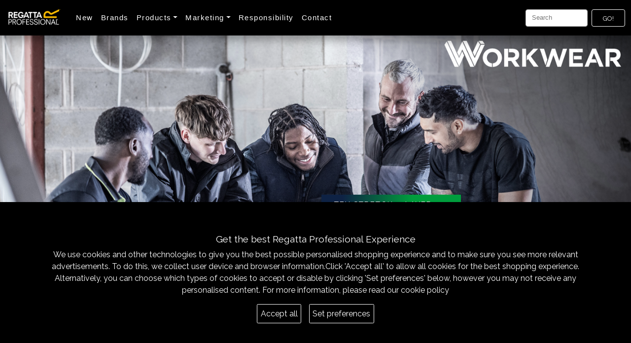

--- FILE ---
content_type: text/html; charset=UTF-8
request_url: https://www.regattaprofessional.com/Hardwear/Bodywarmers
body_size: 6389
content:
<!doctype html>
<html  lang="en">
    <head>
        <meta charset="utf-8">
        <meta name="viewport" content="width=device-width, initial-scale=1">
        <meta name="description" content="Regatta Professional Brand Website">
           <meta name="csrf-token" content="xI9WvOQSjhELhlvWuogXJz7MH9LUxMhUsGkukPMB">
        <meta name="author" content="CFH Solutions Ltd">
        <meta name="generator" content="Hugo 0.82.0">
        <title>Hardwear, Construction and Workwear Workwear and Work Uniforms</title>

        <!-- Bootstrap core CSS -->
        <link href="https://www.regattaprofessional.com/css/bootstrap.min.css" rel="stylesheet" crossorigin="anonymous">


        <!-- Favicons -->
        <link rel="preconnect" href="https://fonts.gstatic.com">
        <link href="https://fonts.googleapis.com/css2?family=Raleway:wght@400;700;800&display=swap" rel="stylesheet">
         <link data-vue-meta="true" rel="icon" type="image/png" href="https://regattaprofessional.com/images/favicon-32x32.png" sizes="32x32">
        <link data-vue-meta="true" rel="icon" type="image/png" href="https://regattaprofessional.com/images/favicon-16x16.png" sizes="16x16">
        <meta name="theme-color" content="#000">

        <!-- Bootstrap JS -->
        <script src="https://www.regattaprofessional.com/js/bootstrap.bundle.min.js"></script>
      
        <link rel="stylesheet" href="https://cdnjs.cloudflare.com/ajax/libs/open-iconic/1.1.1/font/css/open-iconic.min.css">

        <!--<script type="module" crossorigin src="https://www.regattaprofessional.com/assets/index.7911c383.js"></script>-->
         
        <!-- Vue.js -->
        <script type="module" crossorigin src="https://www.regattaprofessional.com/js/regatta-grid-2/assets/index.83330e67.js"></script>
        
        <!-- Older version -->
        <!--<link href="https://www.regattaprofessional.com//js/regatta-grid/dist/css/app.be6eef30.css" rel="preload" as="style">
        <link href="https://www.regattaprofessional.com//js/regatta-grid/dist/css/app.be6eef30.css" rel="stylesheet">-->

    
        <!-- Font Awesome -->
        <link
        href="https://cdnjs.cloudflare.com/ajax/libs/font-awesome/5.15.1/css/all.min.css"
        rel="stylesheet"
        />
        <!-- Google Fonts -->
        <link
        href="https://fonts.googleapis.com/css?family=Roboto:300,400,500,700&display=swap"
        rel="stylesheet"
        />
        <!-- MDB -->
        <link
        href="https://cdnjs.cloudflare.com/ajax/libs/mdb-ui-kit/3.6.0/mdb.min.css"
        rel="stylesheet"
        />


      
        <!-- Regatta Professional Styles -->
        <link rel="stylesheet" href="https://www.regattaprofessional.com/css/style.css">
        <link rel="stylesheet" href="https://www.regattaprofessional.com/css/responsive.css">
        <link rel="stylesheet" href="https://www.regattaprofessional.com/css/dropdown.css">

           <!-- GDPR add this css link -->
    <link href="https://www.regattaprofessional.com/css/gdpr-cookie.css" rel="stylesheet">
    <!-- end css link-->

   <!-- Cookie Deployment -->
         

        
    </head>
    <body class="mt-2 pt-5 mt-lg-0 pt-lg-0">
 <!-- add this script fucntion here to call the cookie widget-->


<!-- end script function-->

        <!-- [START] Home page Header -->
           <!-- [START] Menu for Larger Viewports -->
<nav style="z-index:100;" class="py-3 navbar navbar-main navbar-expand-md navbar-dark fixed-top bg-dark d-none d-lg-block">
    <div class="container-fluid">
        <a href="https://www.regattaprofessional.com"> <img class="logo-padding-right logo" src="https://www.regattaprofessional.com/images/logo-mobile.png"></a>
        <button class="navbar-toggler" type="button" data-bs-toggle="collapse" data-bs-target="#main_nav" aria-expanded="false" aria-label="Toggle navigation">
            <span class="navbar-toggler-icon"></span>
        </button>
        <div class="collapse navbar-collapse" id="main_nav">
            <ul class="navbar-nav">
                
            <li class="nav-item" id="myDropdown">
                    <a class="nav-link" href="https://www.regattaprofessional.com/Browse/New/3by3/desc" style=data-bs-toggle="dropdown">New</a>
                </li>

                
                <li class="nav-item" id="myDropdown">
                    <a class="nav-link" href="https://www.regattaprofessional.com/pages/brands">Brands</a>
                </li>

                <li class="nav-item dropdown" id="myDropdown">
                    <a class="nav-link dropdown-toggle" href="#" data-bs-toggle="dropdown">Products</a>
                    <ul class="dropdown-menu">
                        <li> <a class="dropdown-item" href="https://www.regattaprofessional.com/Regatta-Professional">Regatta Professional &raquo;</a>
                         <ul class="submenu dropdown-menu">
                     
                                <li><a class="dropdown-item" href="https://www.regattaprofessional.com/Regatta-Professional/3in1">Waterproof 3 in 1</a></li>
                                <li><a class="dropdown-item" href="https://www.regattaprofessional.com/Regatta-Professional/Waterproof-Insulated">Waterproof Insulated</a></li>
                                <li><a class="dropdown-item" href="https://www.regattaprofessional.com/Regatta-Professional/Insulated">Insulated</a></li>
                                <li><a class="dropdown-item" href="https://www.regattaprofessional.com/Regatta-Professional/Thermal">Thermal Jacket</a>
                                <li><a class="dropdown-item" href="https://www.regattaprofessional.com/Regatta-Professional/Waterproof-Shell">Waterproof Shell</a></li>
                         
                                <li><a class="dropdown-item" href="https://www.regattaprofessional.com/Regatta-Professional/Coverall">Coverall</a></li>
                                <li><a class="dropdown-item" href="https://www.regattaprofessional.com/Regatta-Professional/Baselayersandthermals">Base Layers & Thermals</a></li> 
       
                                   <li><a class="dropdown-item" href="https://www.regattaprofessional.com/Regatta-Professional/Hoodie">Hoodies & Sweatshirts</a>
                            <li><a href="https://www.regattaprofessional.com/Regatta-Professional/Softshell" class="dropdown-item">Softshell &raquo;</a>
                                <ul class="submenu dropdown-menu">
                                        <li><a class="dropdown-item" href="https://www.regattaprofessional.com/Regatta-Professional/2layer">2 Layer</a></li>       
                                        <li><a class="dropdown-item" href="https://www.regattaprofessional.com/Regatta-Professional/3layer">3 Layer</a></li>      
                                </ul>
                            </li>
                            <li><a class="dropdown-item" href="https://www.regattaprofessional.com/Regatta-Professional/Fleece/">Fleece</a></li>
                                <li><a class="dropdown-item" href="https://www.regattaprofessional.com/Regatta-Professional/Bodywarmers">Bodywarmers</a></li>
                                <li><a class="dropdown-item" href="https://www.regattaprofessional.com/Regatta-Professional/Polo">Tops & Polos</a></li>
                                <li><a class="dropdown-item" href="https://www.regattaprofessional.com/Regatta-Professional/Legwear">Legwear</a></li>
                                <li><a class="dropdown-item" href="https://www.regattaprofessional.com/Regatta-Professional/Accessories">Accessories</a></li>
                                <li><a class="dropdown-item" href="https://www.regattaprofessional.com/Regatta-Professional/Junior">Junior</a></li>
                              
                            </ul>
                        
                        </li>

                    
                        <li><a class="dropdown-item" href="https://www.regattaprofessional.com/Hardwear/">Workwear &raquo;</a>
                         <ul class="submenu dropdown-menu">

                       <!--  <li><a class="dropdown-item" href="https://www.regattaprofessional.com/Hardwear/">Jackets & Coats &raquo;</a>
                         <ul class="submenu dropdown-menu">
                                <li><a class="dropdown-item" href="https://www.regattaprofessional.com/Hardwear/Fleece">Fleece</a></li> 
                                <li><a class="dropdown-item" href="https://www.regattaprofessional.com/Hardwear/Insulated">Insulated</a></li>
                                <li><a class="dropdown-item" href="https://www.regattaprofessional.com/Hardwear/Softshell">Softshell</a></li>
                                <li><a class="dropdown-item" href="https://www.regattaprofessional.com/Hardwear/Waterproof">Waterproof</a></li>
                            </ul>
                        </li>-->
                     
                     
                        <li><a class="dropdown-item" href="https://www.regattaprofessional.com/Hardwear/3in1">Waterproof 3 in 1</a></li>
                        <li><a class="dropdown-item" href="https://www.regattaprofessional.com/Hardwear/Waterproof-Insulated">Waterproof Insulated</a></li>
                        <li><a class="dropdown-item" href="https://www.regattaprofessional.com/Hardwear/Insulated">Insulated</a></li>
                         <li><a class="dropdown-item" href="https://www.regattaprofessional.com/Hardwear/Vests">Vests</a></li>
                        <li><a class="dropdown-item" href="https://www.regattaprofessional.com/Regatta-Professional/Thermal">Thermal Jacket</a>
                        <li><a class="dropdown-item" href="https://www.regattaprofessional.com/Hardwear/Waterproof-Shell">Waterproof Shell</a></li>
           

                        <li><a href="https://www.regattaprofessional.com/Hardwear/Softshell" class="dropdown-item">Softshell &raquo;</a>
                                <ul class="submenu dropdown-menu">
                                        <li><a class="dropdown-item" href="https://www.regattaprofessional.com/Hardwear/2layer">2 Layer</a></li>       
                                        <li><a class="dropdown-item" href="https://www.regattaprofessional.com/Hardwear/3layer">3 Layer</a></li>      
                                </ul>
                            </li>
                        <li><a class="dropdown-item" href="https://www.regattaprofessional.com/Hardwear/Fleece">Fleece</a></li>
                                <li><a class="dropdown-item" href="https://www.regattaprofessional.com/Hardwear/Hoodie">Hoodies & Sweatshirts</a></li>
                                <li><a class="dropdown-item" href="https://www.regattaprofessional.com/Hardwear/Bodywarmers">Bodywarmers</a></li>
                                <li><a class="dropdown-item" href="https://www.regattaprofessional.com/Hardwear/Polo">Tops & Polos</a></li>
                                <li><a class="dropdown-item" href="https://www.regattaprofessional.com/Hardwear/Coverall">Coveralls</a></li>
                                <li><a class="dropdown-item" href="https://www.regattaprofessional.com/Hardwear/Legwear">Legwear</a></li>
                                    <li><a class="dropdown-item" href="https://www.regattaprofessional.com/Browse/High-Visibility">Hi Vis</a></li>  
                                <li><a class="dropdown-item" href="https://www.regattaprofessional.com/Hardwear/Accessories">Accessories</a></li>
                                <li><a href="#" class="dropdown-item">Safety Footwear &raquo;</a>
                                <ul class="submenu dropdown-menu">
                                <li><a class="dropdown-item" href="https://www.regattaprofessional.com/Browse/Safety-Hiker">Safety Hiker</a></li>
                                <li><a class="dropdown-item" href="https://www.regattaprofessional.com/Browse/Safety-Trainer">Safety Trainer</a></li>    
                                </ul>

                            </li>
                            </ul>
                        </li>

                      <!--  <li> <a class="dropdown-item" href="https://www.regattaprofessional.com/Agricultural/">Country &raquo;</a>
                           <ul class="submenu dropdown-menu">
                                <li><a class="dropdown-item" href="https://www.regattaprofessional.com/Agricultural/Insulated">Waterproof Insulated</a></li>
                                <li><a class="dropdown-item" href="https://www.regattaprofessional.com/Agricultural/Thermal">Thermal Jacket</a></li>
                                <li><a class="dropdown-item" href="https://www.regattaprofessional.com/Agricultural/Waterproof-Shell">Waterproof Shell</a></li>
                                <li><a href="https://www.regattaprofessional.com/Agricultural/Softshell" class="dropdown-item">Softshell &raquo;</a>
                                <ul class="submenu dropdown-menu">
                                        <li><a class="dropdown-item" href="https://www.regattaprofessional.com/Agricultural/2layer">2 Layer</a></li>           
                                </ul>
                            </li>
                                <li><a class="dropdown-item" href="https://www.regattaprofessional.com/Agricultural/Fleece">Fleece</a></li>
                                <li><a class="dropdown-item" href="https://www.regattaprofessional.com/Agricultural/Bodywarmers">Bodywarmers</a></li>
                                <li><a class="dropdown-item" href="https://www.regattaprofessional.com/Agricultural/Polo">Tops & Polos</a>
                                <li><a class="dropdown-item" href="https://www.regattaprofessional.com/Agricultural/Coverall">Coveralls</a></li>
                                <li><a class="dropdown-item" href="https://www.regattaprofessional.com/Agricultural/Legwear">Legwear</a></li>
                                <li><a class="dropdown-item" href="https://www.regattaprofessional.com/Agricultural/Accessories">Accessories</a>
                                <li><a class="dropdown-item" href="https://www.regattaprofessional.com/Agricultural/Junior">Junior</a></li>
                            </ul>
                        </li>-->
                    
                        <li><a class="dropdown-item" href="https://www.regattaprofessional.com/Types">Product Type &raquo;</a>
                    <ul class="submenu dropdown-menu">            
                                <li><a class="dropdown-item" href="https://www.regattaprofessional.com/Browse/3in1">Waterproof 3 in 1</a></li>
                                <li><a class="dropdown-item" href="https://www.regattaprofessional.com/Browse/Waterproof-Insulated">Waterproof Insulated</a></li>
                                <li><a class="dropdown-item" href="https://www.regattaprofessional.com/Browse/Insulated">Insulated</a></li>
                                <li><a class="dropdown-item" href="https://www.regattaprofessional.com/Browse/Thermal">Thermal Jackets</a>
                                <li><a class="dropdown-item" href="https://www.regattaprofessional.com/Browse/Waterproof-Shell">Waterproof Shell</a></li>
                                <li><a class="dropdown-item" href="https://www.regattaprofessional.com/Browse/Coverall">Coveralls</a></li>
                                <li><a class="dropdown-item" href="https://www.regattaprofessional.com/Browse/Baselayersandthermals">Baselayers & Thermals</a></li>
                                <li><a class="dropdown-item" href="https://www.regattaprofessional.com/Browse/Hoodie">Hoodies & Sweatshirts</a></li>
                             
                            <li><a href="https://www.regattaprofessional.com/Browse/Softshell" class="dropdown-item">Softshell &raquo;</a>
                                <ul class="submenu dropdown-menu">
                                        <li><a class="dropdown-item" href="https://www.regattaprofessional.com/Browse/2layer">2 Layer</a></li>       
                                        <li><a class="dropdown-item" href="https://www.regattaprofessional.com/Browse/3layer">3 Layer</a></li>      
                                </ul>
                            </li>
                            <li><a class="dropdown-item" href="https://www.regattaprofessional.com/Browse/Fleece/">Fleece</a></li>
                                <li><a class="dropdown-item" href="https://www.regattaprofessional.com/Browse/Bodywarmers">Bodywarmers</a></li>
                                <li><a class="dropdown-item" href="https://www.regattaprofessional.com/Browse/Polo">Tops & Polos</a></li>
                                <li><a class="dropdown-item" href="https://www.regattaprofessional.com/Browse/Legwear">Legwear</a></li>
                                <li><a href="https://www.regattaprofessional.com/Safety-Footwear/Safety" class="dropdown-item">Safety Footwear &raquo;</a>
                                 <li><a class="dropdown-item" href="https://www.regattaprofessional.com/Regatta-Professional/Junior">Junior</a></li>
                                <ul class="submenu dropdown-menu">
                                <li><a class="dropdown-item" href="https://www.regattaprofessional.com/Browse/Safety-Hiker">Safety Hiker</a></li>
                                <li><a class="dropdown-item" href="https://www.regattaprofessional.com/Browse/Safety-Trainer">Safety Trainer</a></li>      
                                </ul>
                            </li>
                                <li><a class="dropdown-item" href="https://www.regattaprofessional.com/Browse/Accessories">Accessories</a></li>
                            </ul>
</li>

<li><a class="dropdown-item" href="https://www.regattaprofessional.com/Collections" >Collections &raquo;</a>
                    <ul class="submenu dropdown-menu">
                    <li>
                        <li><a class="dropdown-item" href="https://www.regattaprofessional.com/Browse/New">New</a></li> 
                        <li><a class="dropdown-item" href="https://www.regattaprofessional.com/Regatta-Professional/">Regatta Professional</a></li>
                       <!-- <li><a class="dropdown-item" href="https://www.regattaprofessional.com/Hardwear">Workwear</a></li> -->
                        <li><a class="dropdown-item" href="https://www.regattaprofessional.com/Regatta-Professional/xpro">X Pro</a></li>  
                        <!--<li><a class="dropdown-item" href="https://www.regattaprofessional.com/Agricultural">Country</a></li>-->
                        <li><a class="dropdown-item" href="https://www.regattaprofessional.com/Regatta-Professional/Recycled">Honestly Made</a></li> 
                        <li><a class="dropdown-item" href="https://www.regattaprofessional.com/Regatta-Professional/Navigate">Navigate</a></li>
                        <li><a class="dropdown-item" href="https://www.regattaprofessional.com/Regatta-Professional/Evolve">Evolve</a></li> 
                        <li><a class="dropdown-item" href="https://www.regattaprofessional.com/Regatta-Professional/Ascender">Ascender</a></li>
                        <li><a class="dropdown-item" href="https://www.regattaprofessional.com/Regatta-Professional/Recycleme">Recycle.me</a></li>  
                     <!--  <li><a class="dropdown-item" href="https://www.regattaprofessional.com/Hardwear/High-Visibility">High Visibility</a></li> 
                        <li><a class="dropdown-item" href="https://www.regattaprofessional.com/Safety-Footwear/Safety">Safety Footwear</a></li>-->
                        <li><a class="dropdown-item" href="https://www.regattaprofessional.com/Regatta-Professional/Womensworkwear">Womens Workwear</a></li> 
                        <li><a class="dropdown-item" href="https://www.regattaprofessional.com/Regatta-Professional/4TEX">4TEX</a></li> 
                        <li><a class="dropdown-item" href="https://www.regattaprofessional.com/Hardwear/Procontract">Pro Contract Hi Vis</a></li>  
                        <li><a class="dropdown-item" href="https://www.regattaprofessional.com/Hardwear/Hivisxpro">Hi Vis XPRO</a></li>
                        <li><a class="dropdown-item" href="https://www.regattaprofessional.com/Safety-Footwear/Safety">Safety Footwear</a></li> 
                        <li><a class="dropdown-item" href="https://www.regattaprofessional.com/Browse/High-Visibility">Hi Vis</a></li>
                        
                        <li><a class="dropdown-item" href="https://www.regattaprofessional.com/Essentials/Essentials">Essentials</a></li>  
                    </ul>
                </li>

                <li style="border-top:1px solid #ccc;"><a class="dropdown-item" href="https://www.regattaprofessional.com/pages/fabrics">Technology</a></li>
                        <li><a class="dropdown-item" href="https://www.regattaprofessional.com/pages/decoration">Ready To Brand</a></li>
                        <li><a class="dropdown-item" href="https://www.regattaprofessional.com/pages/sizing">Sizing</a></li>
                 

                    </ul>
                </li>

             

              
                <li class="nav-item dropdown" id="myDropdown">
                    <a class="nav-link dropdown-toggle" href="#" data-bs-toggle="dropdown">Marketing</a>
                    <ul class="dropdown-menu">
                        <li><a class="dropdown-item" href="https://www.regattaprofessional.com/pages/marketing">Marketing Assets</a></li> 
                        <li><a class="dropdown-item" target="_blank" href="https://online.flippingbook.com/view/957812486/">Latest Brochure</a></li> 
                      
                </li>
                    </ul>
                </li>


                <li class="nav-item" id="myDropdown">
                    <a class="nav-link" href="https://www.regattaprofessional.com/pages/responsibility">Responsibility</a>
                </li>

                
                <li class="nav-item" id="myDropdown">
                    <a class="nav-link" href="https://www.regattaprofessional.com/pages/trade">Contact</a>
                </li>

            
                
            </ul>

        </div> 

        <form action="https://www.regattaprofessional.com/search" method="get" class="d-flex">
            <input class="form-control me-2" name="term" id="term" type="search" placeholder="Search" aria-label="Search">
            <button type="submit" value="Submit" class="btn btn-outline-success" style="border:1px solid #fff;color:#fff;">Go!</button>
        </form>
       
        <!-- navbar-collapse.// -->
    </div>
    <!-- container-fluid.// -->

</nav>

<!--
<nav class="py-3 navbar second-nav navbar-main navbar-expand-md fixed-top d-none d-lg-block" style="">
    <div class="container-fluid second-nav-container">

    <ul class="navbar-nav">
            <li class="nav-item" style="">
                        <a class="nav-link pro-logo-fix" href="https://www.regattaprofessional.com/Regatta-Professional/"> <img src="https://www.regattaprofessional.com/images/menu/regattapro-logo.png"> </a>    
            </li>   
            <li class="nav-item" style="margin-top:-3px;">
                        <a class="nav-link" href="https://www.regattaprofessional.com/Agricultural"> <img src="https://www.regattaprofessional.com/images/menu/country-logo.png"> </a>    
            </li>        
          
                
                   <li class="nav-item">
                   <a class="nav-link pro-logo-fix" href="https://www.regattaprofessional.com/Hardwear/"><img src="https://www.regattaprofessional.com/images/menu/hardwear-logo.png" > </a>  
                </li>
            

                <li class="nav-item">
                   <a class="nav-link pro-logo-fix" href="https://www.regattaprofessional.com/Hardwear/High-Visibility"><img src="https://www.regattaprofessional.com/images/menu/hivis-logo.png" > </a>  
                </li>
            

                <li class="nav-item">
                   <a class="nav-link " href="https://www.regattaprofessional.com/Safety-Footwear/Safety/"><img src="https://www.regattaprofessional.com/images/menu/safetyfootwear-logo.png"> </a>
                   
                </li>

                <li class="nav-item dare2b-fix">
                   <a class="nav-link" target="_blank" href="https://www.dare2belite.com"><img src="https://www.regattaprofessional.com/images/menu/dare2belite-logo.png"> </a>
                </li>

                <li class="nav-item craghoppers-fix">
                   <a class="nav-link " target="_blank" href="https://www.craghoppers.com/expert/"><img src="https://www.regattaprofessional.com/images/menu/craghoppers-logo.png"> </a>
                </li>


              
            </ul>

        </div> 
</nav>-->

<!-- [END] Menu for larger Viewports -->

<!-- [START] Menu for small / medium Viewports -->
<nav class="mobile navbar navbar-dark fixed-top bg-dark d-block d-lg-none">
    <div class="container-fluid">
    <a href="https://www.regattaprofessional.com">  <img src="https://www.regattaprofessional.com/images/logo-mobile.png"></a>

        <button class="navbar-toggler collapsed" type="button" data-toggle="collapse" data-target="#navbarsExample01" aria-controls="navbarsExample01" aria-expanded="false" aria-label="Toggle navigation">
            <span class="navbar-toggler-icon"></span>
        </button>


        <div class="navbar-collapse collapse" id="navbarsExample01" style="">
            <ul class="navbar-nav mr-auto">
            <li style="width:100%;background-color: #000;">
                <form action="https://www.regattaprofessional.com/search" method="get" class="">
                <div class="" style="background-color: #000;">
                    <div class="row">
                        <div class="col-12 p-1">
                            <input class="form-control me-2" name="term" id="term" type="search" placeholder="Search" aria-label="Search" style="">
                            <button type="submit" value="Submit" class="btn btn-outline-success" style="border:1px solid #fff;color: #fff;margin-left: 0px;border: 1px solid #464646;padding: 2px 6px 3px 6px;margin-top: 5px;font-weight: 200;">Search</button>
                   
                        </div>
                      
                    </div>
                </div>                   
                </form>
                </li>
                <li class="nav-item active">
                <a class="nav-link" href="https://www.regattaprofessional.com/Regatta-Professional/">Professional Range</a>
                </li>
               
                <li class="nav-item">
                <a class="nav-link"  href="https://www.regattaprofessional.com/Hardwear/">Hardwear Range</a>
                </li>
                
                <li class="nav-item">
                <a class="nav-link"  href="https://www.regattaprofessional.com/Regatta-Professional/Recycled/">Honestly Made</a>
                </li>
              
                <li class="nav-item">
                <a class="nav-link" href="https://www.regattaprofessional.com/Safety-Footwear/Safety">Safety Footwear</a>
                </li>
                
                <li class="nav-item">
                <a class="nav-link" href="https://www.regattaprofessional.com/Hardwear/High-Visibility">High Visibility</a></li> 
                </li>
               
                <li class="nav-item">
                <a class="nav-link" href="https://www.regattaprofessional.com/Regatta-Professional/xpro">XPRO</a></li> 
                </li>
                <li class="nav-item dropdown">
                    <a class="nav-link dropdown-toggle" id="dropdown01" data-toggle="dropdown" aria-haspopup="true" aria-expanded="false">More</a>
                    <div class="dropdown-menu" aria-labelledby="dropdown01"  style="top: -256px;">
                    <a class="dropdown-item" href=" https://www.regattaprofessional.com/pages/decoration">Decoration</a>
                        <a class="dropdown-item" href="https://www.regattaprofessional.com/pages/fabrics">Fabrics</a>
                        <a class="dropdown-item" href="https://www.regattaprofessional.com/pages/sizing">Sizing</a>
                        <a class="dropdown-item" href="https://www.regattaprofessional.com/pages/trade">Trade Enquires</a>
                        <a class="dropdown-item" href="https://www.regattaprofessional.com/pages/marketing">Marketing Assets</a> 
                                <a class="dropdown-item" href="https://www.regattaprofessional.com/Regatta-Professional/Evolve">Evolve</a>
                        <a class="dropdown-item" href="https://www.regattaprofessional.com/Regatta-Professional/Navigate">Navigate</a>
                       <a class="dropdown-item" href="https://www.regattaprofessional.com/Browse/Ascender">Ascender</a>
                        <a class="dropdown-item" href="https://www.regattaprofessional.com/pages/trade-shows">Trade Shows</a>      
                    </div>
                </li>
                <li class="nav-item">
                <a class="nav-link"  href="https://www.regattaprofessional.com/pages/trade">Trade Enquiries</a>
                </li>    
            </ul>
          <!--  <form class="form-inline my-2 my-md-0">
                <input class="form-control" type="text" placeholder="Search" aria-label="Search">
            </form>-->
        </div>
    </div>
</nav>
<!-- [END] Menu for small / medium Viewports -->        <!-- [END] Home page Header -->


                       <main>  
              
<style>
    #app img {
        filter: saturate(0.8);
    }
</style>

            <div id="app"></div>

                       <div class="container pt-lg-3 pt-0 pb-0" id="hanging-icons" style="background: linear-gradient(90deg, rgba(14, 34, 68, 1) 15%, rgba(0, 157, 61, 1) 65%);margin-top: 28px;border-radius: 41px;">
                <div class="row">

                <div class="col-3 col-lg-3 col-md-2 col-sm-3 pt-sm-5 pt-md-4 pt-lg-2 pt-4 p-0 pb-3">
                   
                       <a href="https://www.regattaprofessional.com/Browse/New/3by3/desc" style="
    vertical-align: middle;
"> <img class="todaytomorrow" src="https://www.regattaprofessional.com/images/today-tomorrow.png" align="center" style="
   align-items: center;
"></a> 
            
                    </div>

                    <div class="col-9 col-lg-9 col-md-10 col-sm-9 pt-2 pt-sm-1 pt-md-1 pt-lg-1">
           <p style="font-size: 16px;color: aliceblue;font-weight: 700;" align="center">Our goal is for 70% of our polyester fabrics to be made from recycled content by 2030  - View our <a style="text-decoration:underline; color:#fff;" href="https://www.regattaprofessional.com/pages/sustainability">sustainability page</a></p>   </div>

                   
                </div>
            </div>

            <!-- Marketing messaging and featurettes
              ================================================== -->
            <!-- Wrap the rest of the page in another container to center all the content. -->
        </main>

     
      

    <!-- FOOTER -->
         <!-- [START] Newsletter section -->
           <div class="container-fluid bg-dark mt-4 mb-0" style="background-color: #0a0a0a !important;border-bottom: 1px solid #feba12;">
            <div class="container col-xl-12 col-xxl-12 px-4 py-1">
                <div class="row align-items-center g-5 py-3">
                    <div class="col-lg-9 text-center text-lg-start">
                        <h1 class="display-4 fw-bold lh-1 mb-3 newsletter-section-header"><span>Sign up for updates.</span> Direct to your inbox.</h1>
                        <p class="col-lg-10 fs-4 newsletter-section-p">Subscribe to our <b>marketing emails</b> to be the first to know about our <b>new products, key collections</b> and all our brand updates.</p>
                        <div class="container m-0 p-0 ml-0 pl-0 pt-3 mb-3 mailer-social-icons" style="width:50%;">
                        <div class="row">
                                <div class="col-2" align="left">              
                                    <!-- Linkedin -->
                                    <a target="_blank" href="https://www.linkedin.com/company/regatta-professional/"><i class="fab fa-linkedin-in"></i></a>
                                </div>

                              
                                </div>
                </div>
                    </div>
                    <div class="col-10 mx-auto col-lg-3 pt-sm-0  mt-sm-0 mt-lg-5 mail-section-responsive">
                        <form  action="https://www.regattaprofessional.com/pages/mail"  method="get" class=" p-0 p-sm-0 p-md-0 p-lg-2">
                            <div class="form-floating mb-3">
                                <input name="email" type="email" class="form-control" id="email" placeholder="name@example.com">
                                <label for="floatingInput">Email address</label>
                            </div>
                            <button class="w-100 btn btn-lg btn-primary newsletter-signup" type="submit" style="background-color: #feba12;">Sign up</button>
                            <small class="text-muted">By clicking Sign up, you agree to the terms of use.</small>
                            
                        </form>

                    </div>
                </div>
            </div>
        </div>
        <!-- [END] Newsletter section --><div class="container-fluid bg-dark  pt-4 footer">
        <div class="container py-1">
            <footer class="pt-3 my-md-5 pt-md-3">
                <div class="row">
                    <div class="col-12 col-md">
                        <img class="mb-2" src="https://www.regattaprofessional.com/images/logo-mobile.png" alt="">
                     <!--   <div class="container m-0 p-0 ml-0 pl-0 pt-3 mb-3">
     <div class="row">
                        <div class="col-2" align="left">
                               
                                <a target="_blank" href="https://www.facebook.com/Regatta-Professional-104581381655644"><i class="fab fa-facebook-f"></i></a>
                                </div>

                                <div class="col-2" align="left">
                                  
                                    <a target="_blank" href="https://twitter.com/regattapro"><i class="fab fa-twitter"></i></a>
                                </div>

                                <div class="col-2" align="left">
                                   
                                    <a target="_blank" href="https://www.instagram.com/regattaprofessional/"><i class="fab fa-instagram"></i></a>

                                </div>
                                <div class="col-2" align="left">              
                                   
                                    <a target="_blank" href="https://www.linkedin.com/company/regatta-professional/"><i class="fab fa-linkedin-in"></i></a>
                                </div>

                                <div class="col-2" align="left">
                                 
                                    <a target="_blank" href="https://www.pinterest.co.uk/regattaprofessional/"><i class="fab fa-pinterest"></i></a>
                                </div>
                                </div>
                </div>-->


            
               <div  class="row mb-3 ml-3"  id="languages">
                        <div class="col-2" align="left">
							  <span id="uk" > <a class="" href="#"><i class="flag flag-uk"></i></a></span>
							 </div>

                             <div class="col-2" align="left">
                              <span id="de"> <a class="" href="#"><i class="flag flag-de"></i></a></span>
							  </div>

                             <div class="col-2" align="left">
                                  <span id="fr"> <a class="" href="#"><i class="flag flag-fr"></i></a></span>
                             </div>
							 
                            <div class="col-2" align="left">              
                                 <span id="it"> <a class="" href="#"><i class="flag flag-it"></i></a></span>
							</div>

                            <div class="col-2" align="left">
                                  <span id="nl"> <a class="" href="#"><i class="flag flag-nl"></i></a></span>
							 </div>

                             <div class="col-2" align="left">
                                  <span id="nl"> <a class="" href="#">  <i class="flag flag-pl"></i></a></span>
							 </div>

                         
     </div>

           

                    </div>
                    <div class="col-6 col-md">
                        <h5>About</h5>
                        <ul class="list-unstyled text-small">
                            <li class="mb-1"><a class="link-secondary text-decoration-none" href="https://www.regattaprofessional.com/pages/about">Our History</a></li>
                            <li class="mb-1"><a class="link-secondary text-decoration-none" href="https://www.regattaprofessional.com/pages/marketing">Reseller Resources</a></li>
                            <li class="mb-1"><a class="link-secondary text-decoration-none" href="https://www.regattaprofessional.com/pages/trade">Get in Touch</a></li>
                            <li class="mb-1"><a class="link-secondary text-decoration-none" href="https://www.regattaprofessional.com/pages/responsibility">Responsibility</a></li>
                            <li class="mb-1"><a class="link-secondary text-decoration-none" href="https://www.regattaprofessional.com/pages/modern-slavery-report">Modern Slavery</a></li>
                            <li class="mb-1"><a class="link-secondary text-decoration-none" href="https://www.regattaprofessional.com/pages/trade-shows">Trade Shows</a></li>
                    
                        </ul>
                    </div>
                    <div class="col-6 col-md">
                        <h5>Sizing &amp; Technology
                        </h5>
                        <ul class="list-unstyled text-small">
                            <li class="mb-1"><a class="link-secondary text-decoration-none" href="https://www.regattaprofessional.com/pages/sizing">Sizing Chart</a></li>
                            <li class="mb-1"><a class="link-secondary text-decoration-none"  target="_blank" href="https://www.regattaprofessional.com/pages/care">Caring for your garment</a></li>
                            <li class="mb-1"><a class="link-secondary text-decoration-none" href="https://www.regattaprofessional.com/pages/fabrics">Fabric Technologies</a></li>

                      
                        </ul>
                    </div>
                    <div class="col-6 col-md">
                        <h5>Legal</h5>
                        <ul class="list-unstyled text-small">
                            <li class="mb-1"><a class="link-secondary text-decoration-none" href="https://www.regattaprofessional.com/pages/legal">Terms</a></li>
                            <li class="mb-1"><a class="link-secondary text-decoration-none" href="https://www.regattaprofessional.com/pages/legal#cookies">Cookies</a></li>
                            <li class="mb-1"><a class="link-secondary text-decoration-none" href="https://www.regattaprofessional.com/pages/legal#privacy">Privacy</a></li>
                        </ul>
                    </div>
                </div>



                
            </footer></div>
    </div>
        
    <!-- Placed at the end of the document so the pages load faster -->
    <script src="https://www.regattaprofessional.com/js/jquery-3.3.1.min.js" crossorigin="anonymous"></script>
    <script>window.jQuery || document.write('<script src="../../assets/js/vendor/jquery-slim.min.js"><\/script>')</script>
    <script src="https://www.regattaprofessional.com/js/popper.min.js"></script>
    <script src="https://www.regattaprofessional.com/js/bootstrap.min.js"></script>
    <script src="https://www.regattaprofessional.com/js/dropdown.js"></script>  
    <!-- Vue.js and axios -->  
   <!-- <script src="https://www.regattaprofessional.com/js/regatta-grid/dist/js/chunk-vendors.edb2bb7e.js"></script>
    <script src="https://www.regattaprofessional.com/js/regatta-grid/dist/js/app.bdddf047.js"></script>-->
   <!-- Languages -->



   <script type="text/javascript" src="https://www.regattaprofessional.com/js/languages.js"></script>

<style>
.second-nav{  
  transition: opacity 0.5s;
  opacity: 1;
}

.second-nav.hide {
  opacity: 0;
}
</style>

   <!-- sliders -->
   <script>
    $('.carousel').carousel({
      interval: 4000
      });
      $('.carouselMobile').carousel({
      interval: 4000
      });

 (function(){
   var timeout;
   var $window = $(window);
   var $navbar = $('.second-nav');
   
   $window.on('scroll', function(e){
      clearTimeout(timeout);
      
      timeout = setTimeout(function(){
         if ($window.scrollTop() < 650) {
         $navbar.removeClass('hide');
         } else {
         $navbar.addClass('hide');
         }
      }, 100);
   });
}());

if (document.getElementById('video1') !== null) {
   document.getElementById('video1').controls = false;
}

if (document.getElementById('video2')!== null) {
   document.getElementById('video2').controls = false;
}

if (document.getElementById('video3') !== null) {
   document.getElementById('video3').controls = false;
}

if (document.getElementById('video4')!== null) {
   document.getElementById('video4').controls = false;
}

   </script>

   <!--GDPR add this js link -->
<script src="https://www.regattaprofessional.com/js/gdpr-cookie.js"></script>
<!-- end js link-->
<script>
$.gdprcookie.init();
</script>
        
</body>
</html>

--- FILE ---
content_type: text/css
request_url: https://www.regattaprofessional.com/css/style.css
body_size: 2112
content:
/*
  Name: Sitewide Stylesheet
  Description: Contains the sitewide specific style classes
  Version:     0.1
  Author:      CFH Solutions Ltd
  Date: 24/09/2020
*/


body {
    font-family: 'Raleway', sans-serif;
}


.bd-placeholder-img {
    font-size: 1.125rem;
    text-anchor: middle;
    -webkit-user-select: none;
    -moz-user-select: none;
    user-select: none;
}

@media (min-width: 768px) {
    .bd-placeholder-img-lg {
        font-size: 3.5rem;
    }
}

@media (min-width: 1399px) {
    .todaytomorrow {
     margin-top: -12px;
    }
}

.bg-dark {
    background-color: #000000!important;
}

.btn-outline-success {
    color: #feba12;
    border-color: #feba12;
    font-size: 13px;
} 

.me-2 {
    margin-right: .5rem!important;
    font-size: 13px;
    width: 126px;
    font-family: sans-serif;
}

.navbar-dark .navbar-nav .nav-link {
    color: #fff !important;
}

.videoWrapper {
    position: relative;
    padding-bottom: 56.25%; /* 16:9 */
    height: 0;
}

.videoWrapper video {
    position: absolute;
    top: 0;
    left: 0;
    width: 100%;
    height: 100%;
}

/* Move to homepage style */

.work-line-header {
    color: #ffffff;
    font-weight: 700 !important;
    font-size: 47px;
    line-height: 62px !important;
    font-weight: 100 !important;                              
}

.work-line-header span {
    font-weight: 600;
    color: #feba12;                            
}

.homepage-video {
    margin-top: -2px;
    width:100%;
    height:100%;
}

.work-line-p {
    color: #ffffff;
    font-weight: 200;
    font-size: 22px !important;
}

.width-fix-temp {
    width:100%;
}

.form-select-lg {
    font-size: 1.0rem !important;
    font-weight: 600 !important;
}

.newsletter-section-header {
    color: #ffffff;
    font-weight: 300 !important;
    font-size: 24px;
    line-height: 62px !important;
}

.newsletter-section-header span {
    font-weight: 600;
    color: #feba12;
}

.newsletter-section-p {
        color: #ffffff;
        font-weight: 200;
        font-size: 16px !important;
}

.newsletter-signup { 
    margin-bottom: 16px;
    background-color: #feba12;
    border: 1px solid #000;
    color: #000;
}

.text-muted {
    color:#fff !important;
}

.hero-span {
    padding-left:0px !important;
    padding-right:0px !important;
}

.footer h5 {
  color: orange;   
}

.footer a { 
  color: #fff;
}

.navbar-dark .navbar-toggler-icon {
    background-image: url("data:image/svg+xml,%3csvg xmlns='http://www.w3.org/2000/svg' viewBox='0 0 30 30'%3e%3cpath stroke='rgba%28255, 193, 7, 1%29' stroke-linecap='round' stroke-miterlimit='10' stroke-width='2' d='M4 7h22M4 15h22M4 23h22'/%3e%3c/svg%3e") !important;
}

.logo-padding-right {
    margin-right:20px;
}

.btn-outline-success:hover {
    color: #fff;
    background-color: #000000;
    border-color: #ffffff;
}

.sub-product-button {
    background-color:#000;
    color:#fff;
    border-radius:0px;
    border:0px;
}


.product-selector .navbar-toggler-icon {
    background-image: url("data:image/svg+xml,%3csvg xmlns='http://www.w3.org/2000/svg' viewBox='0 0 30 30'%3e%3cpath stroke='rgba%280, 0, 0, 1%29' stroke-linecap='round' stroke-miterlimit='10' stroke-width='2' d='M4 7h22M4 15h22M4 23h22'/%3e%3c/svg%3e") !important;
}

.navbar-toggler:focus {
    border:1px solid #000;
}

.navbar-toggler:focus {
    text-decoration: none;
    outline: 0;
    box-shadow: none;
}

.product-section-header {
    font-size:20px;
}

.logo { 
    max-width: 114px !important;
}

.spacing {
    margin-bottom:40px;
}

.title-lg-space {
    margin-bottom: 26px;
}

.dropdown-submenu {
  position: relative;
}

.dropdown-submenu .dropdown-menu {
  top: 0;
  left: 100%;
  margin-top: -1px;
}

.navbar-main {
box-shadow: 0 10px 16px 0 rgb(0 0 0 / 20%), 0 6px 20px 0 rgb(0 0 0 / 19%) !important;
}

.dare2b-fix {
    margin-top: -3px;
}

.craghoppers-fix {
    margin-top: -7px;
}

.second-nav { 
    z-index:10;
    margin-top: 71px;
    background-color: #fff !important;
    box-shadow: 0 10px 16px 0 rgb(0 0 0 / 20%), 0 6px 20px 0 rgb(0 0 0 / 19%) !important;
    padding-bottom: -2px;
    padding-bottom: -41px !important;
    height: 49px;
}
.second-nav-container {
    margin-top: -15px;
}

.second-nav .second-nav-container .nav-item a img {
    margin-top: 3px;
    margin-left: 14px;
}

.browseby {
    box-shadow: 0 10px 16px 0 rgb(0 0 0 / 20%), 0 6px 20px 0 rgb(0 0 0 / 19%) !important;
}



#carouselExampleControlsMobile .carousel-inner {
    background-color:#000;
    }

.carousel-wrapper {
    margin-top: 72px;
}

.mobile .navbar-collapse .navbar-nav {
    margin-top:10px;
}

.mobile .navbar-collapse .navbar-nav li {
    background-color: #1d1d1d;
    padding: 5px 5px 5px 10px;
    margin-bottom: 10px;
}

.pro-logo-fix {
    margin-top: -2px;
}

.product-selector { 
    display:none;
   
}

.fab {
    color:#fff !important;
}

.link-secondary:hover {
    color: #f5f5f5 !important;
}

.navbar-expand-md .navbar-nav .dropdown-menu, .nav-item {

font-family: sans-serif;
font-size: 14px;
letter-spacing: 1px;

}

.nav-item {
    font-size: 15px;
    letter-spacing: 0.1em;
    font-weight: 500;
}

.nav-dropdown {
    background-color: #fff;
    border: 0px solid #fff;
    color: #000;
    padding-left: 0px;
}

.nav-dropdown:hover {
    background-color: #fff;
    border: 0px solid #fff;
    color: #000;
    padding-left: 0px;
}

.btn-check:active+.btn-secondary, .btn-check:checked+.btn-secondary, .btn-secondary.active, .btn-secondary:active, .show>.btn-secondary.dropdown-toggle {
    color: #000;
    background-color: #ffffff;
    border-color: #ffffff;
}

.btn-check:active+.btn-secondary:focus, .btn-check:checked+.btn-secondary:focus, .btn-secondary.active:focus, .btn-secondary:active:focus, .show>.btn-secondary.dropdown-toggle:focus {
    box-shadow: 0 0 0 0.25rem rgb(255 255 255 / 50%);
}

.btn-check:focus+.btn, .btn:focus {
    outline: 0;
    box-shadow: 0 0 0 0.0rem rgb(157 157 157 / 0%);
}

.router-link-active, .oi[data-glyph]:before {
    color: #000000;
}

.nav {
    padding-right: 0px !important;
}

.aperture:before {
    margin-top: -2px;
}

.submenu-app {
    margin-left: 162px;
    margin-top: -41px;
}

.sustainability-text {
    font-size: 85px;
    font-weight: 800;
    background: -webkit-linear-gradient(45deg, #2c5ba9, #02913f 80%);
    border-radius: 33px;
    -webkit-background-clip: text;
    -webkit-text-fill-color: transparent;
    margin: 0;
    text-align: center;
    text-transform: uppercase;
    line-height: 91px;
    text-align: -webkit-center;
}

.sustainability-text-1 {
    font-size: 25px;
    font-weight: 800;
    background: -webkit-linear-gradient(45deg, #2c5ba9, #02913f 80%);
    border-radius: 33px;
    -webkit-background-clip: text;
    -webkit-text-fill-color: transparent;
    margin: 0;
    text-align: center;
    text-transform: uppercase;
    line-height: 39px;
    text-align: -webkit-center;
}

.text-holder {
    background: linear-gradient(90deg, rgba(14, 34, 68, 1) 15%, rgba(0, 157, 61, 1) 65%) !important;

}

@media (max-width: 768px) { 
  .sustainability-text {
    font-size: 35px !important;
    font-weight: 800;
    background: -webkit-linear-gradient(45deg, #2c5ba9, #02913f 80%);
    -webkit-background-clip: text;
    -webkit-text-fill-color: transparent;
    margin: 0;
    text-align: center;
    text-transform: uppercase;
    line-height: 41px;
    text-align: -webkit-center;
    }

    .sustainability-text-1 {
    font-size: 35px !important;
    font-weight: 800;
    background: -webkit-linear-gradient(45deg, #2c5ba9, #02913f 80%);
    -webkit-background-clip: text;
    -webkit-text-fill-color: transparent;
    margin: 0;
    text-align: center;
    text-transform: uppercase;
    line-height: 39px;
    text-align: -webkit-center;
    }
}


@media (min-width: 768px) { 
    .menu-margin-right {
        margin-right:11px;
    }

    .menu-margin-left {
        margin-left:14px;
    }
}

@media (max-width: 576px) { 
    .menu-margin-left {
        margin-left: 10px;
    }
}

--- FILE ---
content_type: text/css
request_url: https://www.regattaprofessional.com/css/responsive.css
body_size: 979
content:
/*
  Name: Responsive Stylesheet
  Description: Contains the sitewide specific responsive elements for small, medium and large viewports
  Version:     0.1
  Author:      CFH Solutions Ltd
  Date: 18/05/2021
*/


   .sustain_icon {
        display: none;
    }

/*Small devices (landscape phones, 576px and up)*/
@media (min-width: 176px) { 
    .work-line-header {
        font-size: 30px;
        line-height:35px !important;
        margin-top: 10px;
    }
    .newsletter-section-p {
        display:none;
    }
    
    .product-selector .navbar .navbar-collapse {
    position: absolute;
    margin-top: 157px;
}

.product-selector .navbar .navbar-nav {
    background-color: white;
    padding: 10px 10px 10px 10px;
    border: 1px solid #000;
    color:#000;
}

.product-selector .navbar .nav-link {
    color: #000;
    border-bottom: 1px solid;
    font-weight: 500;
    font-size: 14px;
}

.product-selector .navbar-toggler:active {
    border: 1px solid #000;
}

.center {
    display:none !important;
}

.product-subheader {
    color: #000;
    font-size: 19px;
    font-weight: 100 !important;
    font-family: sans-serif;
    /* margin-top: 22px; */
    padding-top: 7px;
    padding-left: 0px;
    border-top: 0px solid #000;
    padding-top: 6px;
    background-color: #000000 !important;
    color: #fff;
    padding: 7px 10px 10px 10px;
}

.mailer-social-icons {
    display:none;
}

.newsletter-section-header {
    line-height: 41px !important;
    margin-bottom: 0px !important;
}

.mail-section-responsive {
   margin-top:17px;
}

}

/*Medium devices (tablets, 768px and up)*/

@media (min-width: 768px) { 

    .mailer-social-icons {
        display:none;
    }

     .work-line-header {
        font-size: 30px;
    }

     .newsletter-section-p {
        display:block;
    }

    .product-subheader {
        color: #000;
        font-size: 19px;
        font-weight: 100 !important;
        font-family: sans-serif;
        /* margin-top: 22px; */
        padding-top: 7px;
        padding-left: 0px;
        border-top: 0px solid #000;
        padding-top: 6px;
        background-color: #000000 !important;
        color: #fff;
        padding: 7px 10px 10px 10px;
    }
    
}

/*Large devices (desktops, 992px and up)*/
@media (min-width: 992px) {   

    .sustain_icon {
        display:block;
    }


    .mailer-social-icons {
        display:block;
    }

    #app {
        margin-top:20px;
    }
    
    .work-line-header {
        font-size: 37px;
    }

    .product-selector .dropdown { 
        background-color: #000;
        margin-right:10px;
    }

    .product-selector .dropdown a {
        color:#fff;
    }

    .product-selector .dropdown .dropdown-menu a {
        color:#000;
    }

    .product-selector .navbar .navbar-collapse {
        position: relative;
        margin-top: 0px;
    }

    .product-selector .navbar .navbar-nav {
        border: 0px solid #000;
    }

    .product-selector .navbar .nav-link {
        color: #fff;
    }
    
    .product-selector .navbar .navbar-nav {
       padding-left: 0px;
    }
    .center {
        display:block !important;
    }
    
    main { 
        margin-top:70px;
    }

}

/*Extra large devices (large desktops, 1200px and up)*/
@media (min-width: 1200px) {
    
    .mailer-social-icons {
        display:block;
    }

 .work-line-header {
        font-size: 47px;
        line-height: 44px !important;
        font-size: 40px;
    }

#app {
    margin-top:20px;
}

.center {
    display:block !important;
}
}

--- FILE ---
content_type: text/css
request_url: https://www.regattaprofessional.com/css/dropdown.css
body_size: 413
content:
/*
  Name: Sitewide Dropdown nav Stylesheet
  Description: Contains the sitewide specific nav style classes
  Version:     0.1
  Author:      CFH Solutions Ltd
  Date: 24/09/2020
*/

@media all and (min-width: 992px) {
    .dropdown-menu li{ position: relative; }
    .nav-item .submenu{
        display: none;
        position: absolute;
        left:100%; top:-7px;
    }
    .nav-item .submenu-left{
        right:100%; left:auto;
    }
    .dropdown-menu > li:hover{ background-color: #f1f1f1 }
    .dropdown-menu > li:hover > .submenu{ display: block; }
}
/* ============ desktop view .end// ============ */
/* ============ small devices ============ */
@media (max-width: 991px) {
    .dropdown-menu .dropdown-menu{
        margin-left:0.7rem; margin-right:0.7rem; margin-bottom: .5rem;
    }
}

--- FILE ---
content_type: text/css
request_url: https://www.regattaprofessional.com/css/gdpr-cookie.css
body_size: 520
content:
/* GDPR Cookie dialog */

.gdprcookie {
    align-content: center;
    position: fixed;
    color: white;
    font-size: 1em;
    line-height: 1.5em;
    right: 0;
    bottom: 0;
    max-width: 100%;
    padding: 4rem;
    background: black;
    text-align: center;
    border-radius: 0;
    z-index: 2 !important;
}

.gdprcookie h1,
.gdprcookie h2 {
    font-size: 1.2em;
    margin-bottom: .5rem;
    color:white;
}
.gdprcookie h2 {
    font-size: 1.2em;
}
.gdprcookie a {
    color: inherit;
}


/* GDPR Cookie buttons */

.gdprcookie-buttons {
    text-align: center;
}
.gdprcookie-buttons button {
    color: white;
    font-family: inherit;
    font-size: 1em;
    padding: .4rem;
    border: solid .05rem currentColor;
    border-radius: .15rem;
    margin: 0 .5rem;
    background: none;
    cursor: pointer;
}
.gdprcookie-buttons button:disabled {
    color: rgba(255,255,255,.5);
}


/* GDPR Cookie types */

.gdprcookie-types ul {
    overflow: hidden;
    padding: 0;
    margin: 0 0 1rem;
}
.gdprcookie-types li {
    display: block;
    list-style: none;
    float: left;
    width: 50%;
    padding: 0;
    margin: 0;
}
.gdprcookie-types input[type=checkbox] {
    margin-right: .25rem;
}

.gdprcookie-types {
    
    padding-left: 30%;
    padding-right: 30%;
    color: white;
 
}

.gdprcookie label {
    color: white;
}

--- FILE ---
content_type: text/css
request_url: https://www.regattaprofessional.com/assets/2-col-overlay.6638e5bd.css
body_size: 363
content:
.vue-load-image img{width:100%!important}.image-overlay{text-align:center;position:relative}.text-holder{position:absolute;bottom:44px;left:0px;background-color:#000000d9;color:#fff;text-align:left;font-size:15px;padding:8px 10px 7px 16px;letter-spacing:2px;font-weight:100;margin-right:13%;width:283px}.two-col-label-holder{position:absolute;bottom:0px;left:198px;transform:translate(-50%,-50%);background-color:#ffc107;color:#fff;text-align:left;font-size:11px;font-weight:100;padding:5px 7px 6px 15px;letter-spacing:2px;margin-left:-57px;margin-right:4px;font-weight:500;width:283px;color:#000}@media screen and (max-width: 1199px) and (min-width: 991px){.text-holder{font-size:11px;letter-spacing:1px}}


--- FILE ---
content_type: text/css
request_url: https://www.regattaprofessional.com/assets/MailingListColumn.a144086b.css
body_size: 192
content:
.newsletter-section-p{color:#fff;font-weight:200;font-size:20px}@media screen and (max-width: 1537px) and (min-width: 1401px){.newsletter-section-p{color:#fff;font-weight:200;font-size:18px}}@media screen and (max-width: 1199px) and (min-width: 991px){.newsletter-section-p{font-size:16px}}@media screen and (max-width: 767px) and (min-width: 1px){.newsletter-section-header{color:#fff;font-weight:300!important;font-size:32px;line-height:39px!important}}


--- FILE ---
content_type: application/javascript
request_url: https://www.regattaprofessional.com/assets/MailingListColumn.479dd336.js
body_size: 188
content:
import{_ as e,o as n,c as a}from"./index.83330e67.js";const t={name:"MailingListColumn",data(){return{msg:"grid"}}};function o(r,s,i,c,l,m){return n(),a("div")}var _=e(t,[["render",o]]);export{_ as default};


--- FILE ---
content_type: application/javascript
request_url: https://www.regattaprofessional.com/js/regatta-grid-2/assets/index.83330e67.js
body_size: 48517
content:
var Dc=Object.defineProperty;var qc=(t,o,e)=>o in t?Dc(t,o,{enumerable:!0,configurable:!0,writable:!0,value:e}):t[o]=e;var be=(t,o,e)=>(qc(t,typeof o!="symbol"?o+"":o,e),e);const Kc=function(){const o=document.createElement("link").relList;if(o&&o.supports&&o.supports("modulepreload"))return;for(const m of document.querySelectorAll('link[rel="modulepreload"]'))n(m);new MutationObserver(m=>{for(const i of m)if(i.type==="childList")for(const c of i.addedNodes)c.tagName==="LINK"&&c.rel==="modulepreload"&&n(c)}).observe(document,{childList:!0,subtree:!0});function e(m){const i={};return m.integrity&&(i.integrity=m.integrity),m.referrerpolicy&&(i.referrerPolicy=m.referrerpolicy),m.crossorigin==="use-credentials"?i.credentials="include":m.crossorigin==="anonymous"?i.credentials="omit":i.credentials="same-origin",i}function n(m){if(m.ep)return;m.ep=!0;const i=e(m);fetch(m.href,i)}};Kc();function On(t,o){const e=Object.create(null),n=t.split(",");for(let m=0;m<n.length;m++)e[n[m]]=!0;return o?m=>!!e[m.toLowerCase()]:m=>!!e[m]}const Wc="itemscope,allowfullscreen,formnovalidate,ismap,nomodule,novalidate,readonly",zc=On(Wc);function ai(t){return!!t||t===""}function Fe(t){if(q(t)){const o={};for(let e=0;e<t.length;e++){const n=t[e],m=rt(n)?Xc(n):Fe(n);if(m)for(const i in m)o[i]=m[i]}return o}else{if(rt(t))return t;if(at(t))return t}}const Vc=/;(?![^(]*\))/g,Jc=/:(.+)/;function Xc(t){const o={};return t.split(Vc).forEach(e=>{if(e){const n=e.split(Jc);n.length>1&&(o[n[0].trim()]=n[1].trim())}}),o}function $n(t){let o="";if(rt(t))o=t;else if(q(t))for(let e=0;e<t.length;e++){const n=$n(t[e]);n&&(o+=n+" ")}else if(at(t))for(const e in t)t[e]&&(o+=e+" ");return o.trim()}const Is=t=>rt(t)?t:t==null?"":q(t)||at(t)&&(t.toString===bi||!K(t.toString))?JSON.stringify(t,hi,2):String(t),hi=(t,o)=>o&&o.__v_isRef?hi(t,o.value):Ao(o)?{[`Map(${o.size})`]:[...o.entries()].reduce((e,[n,m])=>(e[`${n} =>`]=m,e),{})}:si(o)?{[`Set(${o.size})`]:[...o.values()]}:at(o)&&!q(o)&&!yi(o)?String(o):o,mt={},Po=[],Nt=()=>{},Yc=()=>!1,Qc=/^on[^a-z]/,Be=t=>Qc.test(t),In=t=>t.startsWith("onUpdate:"),St=Object.assign,Nn=(t,o)=>{const e=t.indexOf(o);e>-1&&t.splice(e,1)},Gc=Object.prototype.hasOwnProperty,V=(t,o)=>Gc.call(t,o),q=Array.isArray,Ao=t=>je(t)==="[object Map]",si=t=>je(t)==="[object Set]",K=t=>typeof t=="function",rt=t=>typeof t=="string",Fn=t=>typeof t=="symbol",at=t=>t!==null&&typeof t=="object",pi=t=>at(t)&&K(t.then)&&K(t.catch),bi=Object.prototype.toString,je=t=>bi.call(t),Zc=t=>je(t).slice(8,-1),yi=t=>je(t)==="[object Object]",Bn=t=>rt(t)&&t!=="NaN"&&t[0]!=="-"&&""+parseInt(t,10)===t,Ce=On(",key,ref,ref_for,ref_key,onVnodeBeforeMount,onVnodeMounted,onVnodeBeforeUpdate,onVnodeUpdated,onVnodeBeforeUnmount,onVnodeUnmounted"),He=t=>{const o=Object.create(null);return e=>o[e]||(o[e]=t(e))},tr=/-(\w)/g,Kt=He(t=>t.replace(tr,(o,e)=>e?e.toUpperCase():"")),or=/\B([A-Z])/g,jo=He(t=>t.replace(or,"-$1").toLowerCase()),Ue=He(t=>t.charAt(0).toUpperCase()+t.slice(1)),Ge=He(t=>t?`on${Ue(t)}`:""),me=(t,o)=>!Object.is(t,o),Xo=(t,o)=>{for(let e=0;e<t.length;e++)t[e](o)},Pe=(t,o,e)=>{Object.defineProperty(t,o,{configurable:!0,enumerable:!1,value:e})},er=t=>{const o=parseFloat(t);return isNaN(o)?t:o};let hm;const nr=()=>hm||(hm=typeof globalThis!="undefined"?globalThis:typeof self!="undefined"?self:typeof window!="undefined"?window:typeof global!="undefined"?global:{});let Ut;class mr{constructor(o=!1){this.active=!0,this.effects=[],this.cleanups=[],!o&&Ut&&(this.parent=Ut,this.index=(Ut.scopes||(Ut.scopes=[])).push(this)-1)}run(o){if(this.active){const e=Ut;try{return Ut=this,o()}finally{Ut=e}}}on(){Ut=this}off(){Ut=this.parent}stop(o){if(this.active){let e,n;for(e=0,n=this.effects.length;e<n;e++)this.effects[e].stop();for(e=0,n=this.cleanups.length;e<n;e++)this.cleanups[e]();if(this.scopes)for(e=0,n=this.scopes.length;e<n;e++)this.scopes[e].stop(!0);if(this.parent&&!o){const m=this.parent.scopes.pop();m&&m!==this&&(this.parent.scopes[this.index]=m,m.index=this.index)}this.active=!1}}}function ir(t,o=Ut){o&&o.active&&o.effects.push(t)}const jn=t=>{const o=new Set(t);return o.w=0,o.n=0,o},Ei=t=>(t.w&ro)>0,Si=t=>(t.n&ro)>0,cr=({deps:t})=>{if(t.length)for(let o=0;o<t.length;o++)t[o].w|=ro},rr=t=>{const{deps:o}=t;if(o.length){let e=0;for(let n=0;n<o.length;n++){const m=o[n];Ei(m)&&!Si(m)?m.delete(t):o[e++]=m,m.w&=~ro,m.n&=~ro}o.length=e}},sn=new WeakMap;let zo=0,ro=1;const pn=30;let $t;const po=Symbol(""),bn=Symbol("");class Hn{constructor(o,e=null,n){this.fn=o,this.scheduler=e,this.active=!0,this.deps=[],this.parent=void 0,ir(this,n)}run(){if(!this.active)return this.fn();let o=$t,e=mo;for(;o;){if(o===this)return;o=o.parent}try{return this.parent=$t,$t=this,mo=!0,ro=1<<++zo,zo<=pn?cr(this):sm(this),this.fn()}finally{zo<=pn&&rr(this),ro=1<<--zo,$t=this.parent,mo=e,this.parent=void 0,this.deferStop&&this.stop()}}stop(){$t===this?this.deferStop=!0:this.active&&(sm(this),this.onStop&&this.onStop(),this.active=!1)}}function sm(t){const{deps:o}=t;if(o.length){for(let e=0;e<o.length;e++)o[e].delete(t);o.length=0}}let mo=!0;const wi=[];function Ho(){wi.push(mo),mo=!1}function Uo(){const t=wi.pop();mo=t===void 0?!0:t}function Rt(t,o,e){if(mo&&$t){let n=sn.get(t);n||sn.set(t,n=new Map);let m=n.get(e);m||n.set(e,m=jn()),gi(m)}}function gi(t,o){let e=!1;zo<=pn?Si(t)||(t.n|=ro,e=!Ei(t)):e=!t.has($t),e&&(t.add($t),$t.deps.push(t))}function Xt(t,o,e,n,m,i){const c=sn.get(t);if(!c)return;let d=[];if(o==="clear")d=[...c.values()];else if(e==="length"&&q(t))c.forEach((r,u)=>{(u==="length"||u>=n)&&d.push(r)});else switch(e!==void 0&&d.push(c.get(e)),o){case"add":q(t)?Bn(e)&&d.push(c.get("length")):(d.push(c.get(po)),Ao(t)&&d.push(c.get(bn)));break;case"delete":q(t)||(d.push(c.get(po)),Ao(t)&&d.push(c.get(bn)));break;case"set":Ao(t)&&d.push(c.get(po));break}if(d.length===1)d[0]&&yn(d[0]);else{const r=[];for(const u of d)u&&r.push(...u);yn(jn(r))}}function yn(t,o){const e=q(t)?t:[...t];for(const n of e)n.computed&&pm(n);for(const n of e)n.computed||pm(n)}function pm(t,o){(t!==$t||t.allowRecurse)&&(t.scheduler?t.scheduler():t.run())}const dr=On("__proto__,__v_isRef,__isVue"),fi=new Set(Object.getOwnPropertyNames(Symbol).filter(t=>t!=="arguments"&&t!=="caller").map(t=>Symbol[t]).filter(Fn)),lr=Un(),ur=Un(!1,!0),ar=Un(!0),bm=hr();function hr(){const t={};return["includes","indexOf","lastIndexOf"].forEach(o=>{t[o]=function(...e){const n=X(this);for(let i=0,c=this.length;i<c;i++)Rt(n,"get",i+"");const m=n[o](...e);return m===-1||m===!1?n[o](...e.map(X)):m}}),["push","pop","shift","unshift","splice"].forEach(o=>{t[o]=function(...e){Ho();const n=X(this)[o].apply(this,e);return Uo(),n}}),t}function Un(t=!1,o=!1){return function(n,m,i){if(m==="__v_isReactive")return!t;if(m==="__v_isReadonly")return t;if(m==="__v_isShallow")return o;if(m==="__v_raw"&&i===(t?o?Mr:xi:o?ki:Ci).get(n))return n;const c=q(n);if(!t&&c&&V(bm,m))return Reflect.get(bm,m,i);const d=Reflect.get(n,m,i);return(Fn(m)?fi.has(m):dr(m))||(t||Rt(n,"get",m),o)?d:pt(d)?c&&Bn(m)?d:d.value:at(d)?t?Ri(d):ae(d):d}}const sr=vi(),pr=vi(!0);function vi(t=!1){return function(e,n,m,i){let c=e[n];if(ie(c)&&pt(c)&&!pt(m))return!1;if(!t&&!ie(m)&&(En(m)||(m=X(m),c=X(c)),!q(e)&&pt(c)&&!pt(m)))return c.value=m,!0;const d=q(e)&&Bn(n)?Number(n)<e.length:V(e,n),r=Reflect.set(e,n,m,i);return e===X(i)&&(d?me(m,c)&&Xt(e,"set",n,m):Xt(e,"add",n,m)),r}}function br(t,o){const e=V(t,o);t[o];const n=Reflect.deleteProperty(t,o);return n&&e&&Xt(t,"delete",o,void 0),n}function yr(t,o){const e=Reflect.has(t,o);return(!Fn(o)||!fi.has(o))&&Rt(t,"has",o),e}function Er(t){return Rt(t,"iterate",q(t)?"length":po),Reflect.ownKeys(t)}const _i={get:lr,set:sr,deleteProperty:br,has:yr,ownKeys:Er},Sr={get:ar,set(t,o){return!0},deleteProperty(t,o){return!0}},wr=St({},_i,{get:ur,set:pr}),Dn=t=>t,De=t=>Reflect.getPrototypeOf(t);function ye(t,o,e=!1,n=!1){t=t.__v_raw;const m=X(t),i=X(o);e||(o!==i&&Rt(m,"get",o),Rt(m,"get",i));const{has:c}=De(m),d=n?Dn:e?Wn:ce;if(c.call(m,o))return d(t.get(o));if(c.call(m,i))return d(t.get(i));t!==m&&t.get(o)}function Ee(t,o=!1){const e=this.__v_raw,n=X(e),m=X(t);return o||(t!==m&&Rt(n,"has",t),Rt(n,"has",m)),t===m?e.has(t):e.has(t)||e.has(m)}function Se(t,o=!1){return t=t.__v_raw,!o&&Rt(X(t),"iterate",po),Reflect.get(t,"size",t)}function ym(t){t=X(t);const o=X(this);return De(o).has.call(o,t)||(o.add(t),Xt(o,"add",t,t)),this}function Em(t,o){o=X(o);const e=X(this),{has:n,get:m}=De(e);let i=n.call(e,t);i||(t=X(t),i=n.call(e,t));const c=m.call(e,t);return e.set(t,o),i?me(o,c)&&Xt(e,"set",t,o):Xt(e,"add",t,o),this}function Sm(t){const o=X(this),{has:e,get:n}=De(o);let m=e.call(o,t);m||(t=X(t),m=e.call(o,t)),n&&n.call(o,t);const i=o.delete(t);return m&&Xt(o,"delete",t,void 0),i}function wm(){const t=X(this),o=t.size!==0,e=t.clear();return o&&Xt(t,"clear",void 0,void 0),e}function we(t,o){return function(n,m){const i=this,c=i.__v_raw,d=X(c),r=o?Dn:t?Wn:ce;return!t&&Rt(d,"iterate",po),c.forEach((u,a)=>n.call(m,r(u),r(a),i))}}function ge(t,o,e){return function(...n){const m=this.__v_raw,i=X(m),c=Ao(i),d=t==="entries"||t===Symbol.iterator&&c,r=t==="keys"&&c,u=m[t](...n),a=e?Dn:o?Wn:ce;return!o&&Rt(i,"iterate",r?bn:po),{next(){const{value:p,done:s}=u.next();return s?{value:p,done:s}:{value:d?[a(p[0]),a(p[1])]:a(p),done:s}},[Symbol.iterator](){return this}}}}function Qt(t){return function(...o){return t==="delete"?!1:this}}function gr(){const t={get(i){return ye(this,i)},get size(){return Se(this)},has:Ee,add:ym,set:Em,delete:Sm,clear:wm,forEach:we(!1,!1)},o={get(i){return ye(this,i,!1,!0)},get size(){return Se(this)},has:Ee,add:ym,set:Em,delete:Sm,clear:wm,forEach:we(!1,!0)},e={get(i){return ye(this,i,!0)},get size(){return Se(this,!0)},has(i){return Ee.call(this,i,!0)},add:Qt("add"),set:Qt("set"),delete:Qt("delete"),clear:Qt("clear"),forEach:we(!0,!1)},n={get(i){return ye(this,i,!0,!0)},get size(){return Se(this,!0)},has(i){return Ee.call(this,i,!0)},add:Qt("add"),set:Qt("set"),delete:Qt("delete"),clear:Qt("clear"),forEach:we(!0,!0)};return["keys","values","entries",Symbol.iterator].forEach(i=>{t[i]=ge(i,!1,!1),e[i]=ge(i,!0,!1),o[i]=ge(i,!1,!0),n[i]=ge(i,!0,!0)}),[t,e,o,n]}const[fr,vr,_r,Cr]=gr();function qn(t,o){const e=o?t?Cr:_r:t?vr:fr;return(n,m,i)=>m==="__v_isReactive"?!t:m==="__v_isReadonly"?t:m==="__v_raw"?n:Reflect.get(V(e,m)&&m in n?e:n,m,i)}const kr={get:qn(!1,!1)},xr={get:qn(!1,!0)},Rr={get:qn(!0,!1)},Ci=new WeakMap,ki=new WeakMap,xi=new WeakMap,Mr=new WeakMap;function Lr(t){switch(t){case"Object":case"Array":return 1;case"Map":case"Set":case"WeakMap":case"WeakSet":return 2;default:return 0}}function Pr(t){return t.__v_skip||!Object.isExtensible(t)?0:Lr(Zc(t))}function ae(t){return ie(t)?t:Kn(t,!1,_i,kr,Ci)}function Ar(t){return Kn(t,!1,wr,xr,ki)}function Ri(t){return Kn(t,!0,Sr,Rr,xi)}function Kn(t,o,e,n,m){if(!at(t)||t.__v_raw&&!(o&&t.__v_isReactive))return t;const i=m.get(t);if(i)return i;const c=Pr(t);if(c===0)return t;const d=new Proxy(t,c===2?n:e);return m.set(t,d),d}function To(t){return ie(t)?To(t.__v_raw):!!(t&&t.__v_isReactive)}function ie(t){return!!(t&&t.__v_isReadonly)}function En(t){return!!(t&&t.__v_isShallow)}function Mi(t){return To(t)||ie(t)}function X(t){const o=t&&t.__v_raw;return o?X(o):t}function Li(t){return Pe(t,"__v_skip",!0),t}const ce=t=>at(t)?ae(t):t,Wn=t=>at(t)?Ri(t):t;function Pi(t){mo&&$t&&(t=X(t),gi(t.dep||(t.dep=jn())))}function Ai(t,o){t=X(t),t.dep&&yn(t.dep)}function pt(t){return!!(t&&t.__v_isRef===!0)}function ke(t){return Ti(t,!1)}function Tr(t){return Ti(t,!0)}function Ti(t,o){return pt(t)?t:new Or(t,o)}class Or{constructor(o,e){this.__v_isShallow=e,this.dep=void 0,this.__v_isRef=!0,this._rawValue=e?o:X(o),this._value=e?o:ce(o)}get value(){return Pi(this),this._value}set value(o){o=this.__v_isShallow?o:X(o),me(o,this._rawValue)&&(this._rawValue=o,this._value=this.__v_isShallow?o:ce(o),Ai(this))}}function Yo(t){return pt(t)?t.value:t}const $r={get:(t,o,e)=>Yo(Reflect.get(t,o,e)),set:(t,o,e,n)=>{const m=t[o];return pt(m)&&!pt(e)?(m.value=e,!0):Reflect.set(t,o,e,n)}};function Oi(t){return To(t)?t:new Proxy(t,$r)}class Ir{constructor(o,e,n,m){this._setter=e,this.dep=void 0,this.__v_isRef=!0,this._dirty=!0,this.effect=new Hn(o,()=>{this._dirty||(this._dirty=!0,Ai(this))}),this.effect.computed=this,this.effect.active=this._cacheable=!m,this.__v_isReadonly=n}get value(){const o=X(this);return Pi(o),(o._dirty||!o._cacheable)&&(o._dirty=!1,o._value=o.effect.run()),o._value}set value(o){this._setter(o)}}function Nr(t,o,e=!1){let n,m;const i=K(t);return i?(n=t,m=Nt):(n=t.get,m=t.set),new Ir(n,m,i||!m,e)}function io(t,o,e,n){let m;try{m=n?t(...n):t()}catch(i){he(i,o,e)}return m}function Ft(t,o,e,n){if(K(t)){const i=io(t,o,e,n);return i&&pi(i)&&i.catch(c=>{he(c,o,e)}),i}const m=[];for(let i=0;i<t.length;i++)m.push(Ft(t[i],o,e,n));return m}function he(t,o,e,n=!0){const m=o?o.vnode:null;if(o){let i=o.parent;const c=o.proxy,d=e;for(;i;){const u=i.ec;if(u){for(let a=0;a<u.length;a++)if(u[a](t,c,d)===!1)return}i=i.parent}const r=o.appContext.config.errorHandler;if(r){io(r,null,10,[t,c,d]);return}}Fr(t,e,m,n)}function Fr(t,o,e,n=!0){console.error(t)}let Ae=!1,Sn=!1;const xt=[];let Jt=0;const Qo=[];let Vo=null,xo=0;const Go=[];let to=null,Ro=0;const $i=Promise.resolve();let zn=null,wn=null;function Ii(t){const o=zn||$i;return t?o.then(this?t.bind(this):t):o}function Br(t){let o=Jt+1,e=xt.length;for(;o<e;){const n=o+e>>>1;re(xt[n])<t?o=n+1:e=n}return o}function Vn(t){(!xt.length||!xt.includes(t,Ae&&t.allowRecurse?Jt+1:Jt))&&t!==wn&&(t.id==null?xt.push(t):xt.splice(Br(t.id),0,t),Ni())}function Ni(){!Ae&&!Sn&&(Sn=!0,zn=$i.then(ji))}function jr(t){const o=xt.indexOf(t);o>Jt&&xt.splice(o,1)}function Fi(t,o,e,n){q(t)?e.push(...t):(!o||!o.includes(t,t.allowRecurse?n+1:n))&&e.push(t),Ni()}function Hr(t){Fi(t,Vo,Qo,xo)}function Ur(t){Fi(t,to,Go,Ro)}function qe(t,o=null){if(Qo.length){for(wn=o,Vo=[...new Set(Qo)],Qo.length=0,xo=0;xo<Vo.length;xo++)Vo[xo]();Vo=null,xo=0,wn=null,qe(t,o)}}function Bi(t){if(qe(),Go.length){const o=[...new Set(Go)];if(Go.length=0,to){to.push(...o);return}for(to=o,to.sort((e,n)=>re(e)-re(n)),Ro=0;Ro<to.length;Ro++)to[Ro]();to=null,Ro=0}}const re=t=>t.id==null?1/0:t.id;function ji(t){Sn=!1,Ae=!0,qe(t),xt.sort((e,n)=>re(e)-re(n));const o=Nt;try{for(Jt=0;Jt<xt.length;Jt++){const e=xt[Jt];e&&e.active!==!1&&io(e,null,14)}}finally{Jt=0,xt.length=0,Bi(),Ae=!1,zn=null,(xt.length||Qo.length||Go.length)&&ji(t)}}function Dr(t,o,...e){if(t.isUnmounted)return;const n=t.vnode.props||mt;let m=e;const i=o.startsWith("update:"),c=i&&o.slice(7);if(c&&c in n){const a=`${c==="modelValue"?"model":c}Modifiers`,{number:p,trim:s}=n[a]||mt;s&&(m=e.map(y=>y.trim())),p&&(m=e.map(er))}let d,r=n[d=Ge(o)]||n[d=Ge(Kt(o))];!r&&i&&(r=n[d=Ge(jo(o))]),r&&Ft(r,t,6,m);const u=n[d+"Once"];if(u){if(!t.emitted)t.emitted={};else if(t.emitted[d])return;t.emitted[d]=!0,Ft(u,t,6,m)}}function Hi(t,o,e=!1){const n=o.emitsCache,m=n.get(t);if(m!==void 0)return m;const i=t.emits;let c={},d=!1;if(!K(t)){const r=u=>{const a=Hi(u,o,!0);a&&(d=!0,St(c,a))};!e&&o.mixins.length&&o.mixins.forEach(r),t.extends&&r(t.extends),t.mixins&&t.mixins.forEach(r)}return!i&&!d?(n.set(t,null),null):(q(i)?i.forEach(r=>c[r]=null):St(c,i),n.set(t,c),c)}function Ke(t,o){return!t||!Be(o)?!1:(o=o.slice(2).replace(/Once$/,""),V(t,o[0].toLowerCase()+o.slice(1))||V(t,jo(o))||V(t,o))}let Et=null,Ui=null;function Te(t){const o=Et;return Et=t,Ui=t&&t.type.__scopeId||null,o}function F(t,o=Et,e){if(!o||t._n)return t;const n=(...m)=>{n._d&&Lm(-1);const i=Te(o),c=t(...m);return Te(i),n._d&&Lm(1),c};return n._n=!0,n._c=!0,n._d=!0,n}function Ze(t){const{type:o,vnode:e,proxy:n,withProxy:m,props:i,propsOptions:[c],slots:d,attrs:r,emit:u,render:a,renderCache:p,data:s,setupState:y,ctx:v,inheritAttrs:N}=t;let L,A;const f=Te(t);try{if(e.shapeFlag&4){const T=m||n;L=Dt(a.call(T,T,p,i,y,s,v)),A=r}else{const T=o;L=Dt(T.length>1?T(i,{attrs:r,slots:d,emit:u}):T(i,null)),A=o.props?r:qr(r)}}catch(T){oe.length=0,he(T,t,1),L=M(lo)}let $=L;if(A&&N!==!1){const T=Object.keys(A),{shapeFlag:ot}=$;T.length&&ot&7&&(c&&T.some(In)&&(A=Kr(A,c)),$=yo($,A))}return e.dirs&&($=yo($),$.dirs=$.dirs?$.dirs.concat(e.dirs):e.dirs),e.transition&&($.transition=e.transition),L=$,Te(f),L}const qr=t=>{let o;for(const e in t)(e==="class"||e==="style"||Be(e))&&((o||(o={}))[e]=t[e]);return o},Kr=(t,o)=>{const e={};for(const n in t)(!In(n)||!(n.slice(9)in o))&&(e[n]=t[n]);return e};function Wr(t,o,e){const{props:n,children:m,component:i}=t,{props:c,children:d,patchFlag:r}=o,u=i.emitsOptions;if(o.dirs||o.transition)return!0;if(e&&r>=0){if(r&1024)return!0;if(r&16)return n?gm(n,c,u):!!c;if(r&8){const a=o.dynamicProps;for(let p=0;p<a.length;p++){const s=a[p];if(c[s]!==n[s]&&!Ke(u,s))return!0}}}else return(m||d)&&(!d||!d.$stable)?!0:n===c?!1:n?c?gm(n,c,u):!0:!!c;return!1}function gm(t,o,e){const n=Object.keys(o);if(n.length!==Object.keys(t).length)return!0;for(let m=0;m<n.length;m++){const i=n[m];if(o[i]!==t[i]&&!Ke(e,i))return!0}return!1}function zr({vnode:t,parent:o},e){for(;o&&o.subTree===t;)(t=o.vnode).el=e,o=o.parent}const Di=t=>t.__isSuspense;function Vr(t,o){o&&o.pendingBranch?q(t)?o.effects.push(...t):o.effects.push(t):Ur(t)}function xe(t,o){if(ut){let e=ut.provides;const n=ut.parent&&ut.parent.provides;n===e&&(e=ut.provides=Object.create(n)),e[t]=o}}function co(t,o,e=!1){const n=ut||Et;if(n){const m=n.parent==null?n.vnode.appContext&&n.vnode.appContext.provides:n.parent.provides;if(m&&t in m)return m[t];if(arguments.length>1)return e&&K(o)?o.call(n.proxy):o}}const fm={};function Zo(t,o,e){return qi(t,o,e)}function qi(t,o,{immediate:e,deep:n,flush:m,onTrack:i,onTrigger:c}=mt){const d=ut;let r,u=!1,a=!1;if(pt(t)?(r=()=>t.value,u=En(t)):To(t)?(r=()=>t,n=!0):q(t)?(a=!0,u=t.some(A=>To(A)||En(A)),r=()=>t.map(A=>{if(pt(A))return A.value;if(To(A))return Lo(A);if(K(A))return io(A,d,2)})):K(t)?o?r=()=>io(t,d,2):r=()=>{if(!(d&&d.isUnmounted))return p&&p(),Ft(t,d,3,[s])}:r=Nt,o&&n){const A=r;r=()=>Lo(A())}let p,s=A=>{p=L.onStop=()=>{io(A,d,4)}};if(No)return s=Nt,o?e&&Ft(o,d,3,[r(),a?[]:void 0,s]):r(),Nt;let y=a?[]:fm;const v=()=>{if(!!L.active)if(o){const A=L.run();(n||u||(a?A.some((f,$)=>me(f,y[$])):me(A,y)))&&(p&&p(),Ft(o,d,3,[A,y===fm?void 0:y,s]),y=A)}else L.run()};v.allowRecurse=!!o;let N;m==="sync"?N=v:m==="post"?N=()=>ht(v,d&&d.suspense):N=()=>Hr(v);const L=new Hn(r,N);return o?e?v():y=L.run():m==="post"?ht(L.run.bind(L),d&&d.suspense):L.run(),()=>{L.stop(),d&&d.scope&&Nn(d.scope.effects,L)}}function Jr(t,o,e){const n=this.proxy,m=rt(t)?t.includes(".")?Ki(n,t):()=>n[t]:t.bind(n,n);let i;K(o)?i=o:(i=o.handler,e=o);const c=ut;Io(this);const d=qi(m,i.bind(n),e);return c?Io(c):bo(),d}function Ki(t,o){const e=o.split(".");return()=>{let n=t;for(let m=0;m<e.length&&n;m++)n=n[e[m]];return n}}function Lo(t,o){if(!at(t)||t.__v_skip||(o=o||new Set,o.has(t)))return t;if(o.add(t),pt(t))Lo(t.value,o);else if(q(t))for(let e=0;e<t.length;e++)Lo(t[e],o);else if(si(t)||Ao(t))t.forEach(e=>{Lo(e,o)});else if(yi(t))for(const e in t)Lo(t[e],o);return t}function Wi(t,o){t.shapeFlag&6&&t.component?Wi(t.component.subTree,o):t.shapeFlag&128?(t.ssContent.transition=o.clone(t.ssContent),t.ssFallback.transition=o.clone(t.ssFallback)):t.transition=o}function Jn(t){return K(t)?{setup:t,name:t.name}:t}const Oo=t=>!!t.type.__asyncLoader;function zt(t){K(t)&&(t={loader:t});const{loader:o,loadingComponent:e,errorComponent:n,delay:m=200,timeout:i,suspensible:c=!0,onError:d}=t;let r=null,u,a=0;const p=()=>(a++,r=null,s()),s=()=>{let y;return r||(y=r=o().catch(v=>{if(v=v instanceof Error?v:new Error(String(v)),d)return new Promise((N,L)=>{d(v,()=>N(p()),()=>L(v),a+1)});throw v}).then(v=>y!==r&&r?r:(v&&(v.__esModule||v[Symbol.toStringTag]==="Module")&&(v=v.default),u=v,v)))};return Jn({name:"AsyncComponentWrapper",__asyncLoader:s,get __asyncResolved(){return u},setup(){const y=ut;if(u)return()=>tn(u,y);const v=f=>{r=null,he(f,y,13,!n)};if(c&&y.suspense||No)return s().then(f=>()=>tn(f,y)).catch(f=>(v(f),()=>n?M(n,{error:f}):null));const N=ke(!1),L=ke(),A=ke(!!m);return m&&setTimeout(()=>{A.value=!1},m),i!=null&&setTimeout(()=>{if(!N.value&&!L.value){const f=new Error(`Async component timed out after ${i}ms.`);v(f),L.value=f}},i),s().then(()=>{N.value=!0,y.parent&&Xn(y.parent.vnode)&&Vn(y.parent.update)}).catch(f=>{v(f),L.value=f}),()=>{if(N.value&&u)return tn(u,y);if(L.value&&n)return M(n,{error:L.value});if(e&&!A.value)return M(e)}}})}function tn(t,{vnode:{ref:o,props:e,children:n,shapeFlag:m},parent:i}){const c=M(t,e,n);return c.ref=o,c}const Xn=t=>t.type.__isKeepAlive,Xr={name:"KeepAlive",__isKeepAlive:!0,props:{include:[String,RegExp,Array],exclude:[String,RegExp,Array],max:[String,Number]},setup(t,{slots:o}){const e=Td(),n=e.ctx;if(!n.renderer)return()=>{const f=o.default&&o.default();return f&&f.length===1?f[0]:f};const m=new Map,i=new Set;let c=null;const d=e.suspense,{renderer:{p:r,m:u,um:a,o:{createElement:p}}}=n,s=p("div");n.activate=(f,$,T,ot,ct)=>{const dt=f.component;u(f,$,T,0,d),r(dt.vnode,f,$,T,dt,d,ot,f.slotScopeIds,ct),ht(()=>{dt.isDeactivated=!1,dt.a&&Xo(dt.a);const Lt=f.props&&f.props.onVnodeMounted;Lt&&At(Lt,dt.parent,f)},d)},n.deactivate=f=>{const $=f.component;u(f,s,null,1,d),ht(()=>{$.da&&Xo($.da);const T=f.props&&f.props.onVnodeUnmounted;T&&At(T,$.parent,f),$.isDeactivated=!0},d)};function y(f){on(f),a(f,e,d,!0)}function v(f){m.forEach(($,T)=>{const ot=kn($.type);ot&&(!f||!f(ot))&&N(T)})}function N(f){const $=m.get(f);!c||$.type!==c.type?y($):c&&on(c),m.delete(f),i.delete(f)}Zo(()=>[t.include,t.exclude],([f,$])=>{f&&v(T=>Jo(f,T)),$&&v(T=>!Jo($,T))},{flush:"post",deep:!0});let L=null;const A=()=>{L!=null&&m.set(L,en(e.subTree))};return Vi(A),Ji(A),Xi(()=>{m.forEach(f=>{const{subTree:$,suspense:T}=e,ot=en($);if(f.type===ot.type){on(ot);const ct=ot.component.da;ct&&ht(ct,T);return}y(f)})}),()=>{if(L=null,!o.default)return null;const f=o.default(),$=f[0];if(f.length>1)return c=null,f;if(!le($)||!($.shapeFlag&4)&&!($.shapeFlag&128))return c=null,$;let T=en($);const ot=T.type,ct=kn(Oo(T)?T.type.__asyncResolved||{}:ot),{include:dt,exclude:Lt,max:ft}=t;if(dt&&(!ct||!Jo(dt,ct))||Lt&&ct&&Jo(Lt,ct))return c=T,$;const wt=T.key==null?ot:T.key,vt=m.get(wt);return T.el&&(T=yo(T),$.shapeFlag&128&&($.ssContent=T)),L=wt,vt?(T.el=vt.el,T.component=vt.component,T.transition&&Wi(T,T.transition),T.shapeFlag|=512,i.delete(wt),i.add(wt)):(i.add(wt),ft&&i.size>parseInt(ft,10)&&N(i.values().next().value)),T.shapeFlag|=256,c=T,Di($.type)?$:T}}},Ns=Xr;function Jo(t,o){return q(t)?t.some(e=>Jo(e,o)):rt(t)?t.split(",").includes(o):t.test?t.test(o):!1}function Yr(t,o){zi(t,"a",o)}function Qr(t,o){zi(t,"da",o)}function zi(t,o,e=ut){const n=t.__wdc||(t.__wdc=()=>{let m=e;for(;m;){if(m.isDeactivated)return;m=m.parent}return t()});if(We(o,n,e),e){let m=e.parent;for(;m&&m.parent;)Xn(m.parent.vnode)&&Gr(n,o,e,m),m=m.parent}}function Gr(t,o,e,n){const m=We(o,t,n,!0);Yi(()=>{Nn(n[o],m)},e)}function on(t){let o=t.shapeFlag;o&256&&(o-=256),o&512&&(o-=512),t.shapeFlag=o}function en(t){return t.shapeFlag&128?t.ssContent:t}function We(t,o,e=ut,n=!1){if(e){const m=e[t]||(e[t]=[]),i=o.__weh||(o.__weh=(...c)=>{if(e.isUnmounted)return;Ho(),Io(e);const d=Ft(o,e,t,c);return bo(),Uo(),d});return n?m.unshift(i):m.push(i),i}}const Yt=t=>(o,e=ut)=>(!No||t==="sp")&&We(t,o,e),Zr=Yt("bm"),Vi=Yt("m"),td=Yt("bu"),Ji=Yt("u"),Xi=Yt("bum"),Yi=Yt("um"),od=Yt("sp"),ed=Yt("rtg"),nd=Yt("rtc");function md(t,o=ut){We("ec",t,o)}function uo(t,o,e,n){const m=t.dirs,i=o&&o.dirs;for(let c=0;c<m.length;c++){const d=m[c];i&&(d.oldValue=i[c].value);let r=d.dir[n];r&&(Ho(),Ft(r,e,8,[t.el,d,t,o]),Uo())}}const Yn="components";function te(t,o){return Gi(Yn,t,!0,o)||t}const Qi=Symbol();function id(t){return rt(t)?Gi(Yn,t,!1)||t:t||Qi}function Gi(t,o,e=!0,n=!1){const m=Et||ut;if(m){const i=m.type;if(t===Yn){const d=kn(i);if(d&&(d===o||d===Kt(o)||d===Ue(Kt(o))))return i}const c=vm(m[t]||i[t],o)||vm(m.appContext[t],o);return!c&&n?i:c}}function vm(t,o){return t&&(t[o]||t[Kt(o)]||t[Ue(Kt(o))])}function cd(t,o,e,n){let m;const i=e&&e[n];if(q(t)||rt(t)){m=new Array(t.length);for(let c=0,d=t.length;c<d;c++)m[c]=o(t[c],c,void 0,i&&i[c])}else if(typeof t=="number"){m=new Array(t);for(let c=0;c<t;c++)m[c]=o(c+1,c,void 0,i&&i[c])}else if(at(t))if(t[Symbol.iterator])m=Array.from(t,(c,d)=>o(c,d,void 0,i&&i[d]));else{const c=Object.keys(t);m=new Array(c.length);for(let d=0,r=c.length;d<r;d++){const u=c[d];m[d]=o(t[u],u,d,i&&i[d])}}else m=[];return e&&(e[n]=m),m}function Fs(t,o,e={},n,m){if(Et.isCE||Et.parent&&Oo(Et.parent)&&Et.parent.isCE)return M("slot",o==="default"?null:{name:o},n&&n());let i=t[o];i&&i._c&&(i._d=!1),gt();const c=i&&Zi(i(e)),d=no(kt,{key:e.key||`_${o}`},c||(n?n():[]),c&&t._===1?64:-2);return!m&&d.scopeId&&(d.slotScopeIds=[d.scopeId+"-s"]),i&&i._c&&(i._d=!0),d}function Zi(t){return t.some(o=>le(o)?!(o.type===lo||o.type===kt&&!Zi(o.children)):!0)?t:null}const gn=t=>t?ac(t)?tm(t)||t.proxy:gn(t.parent):null,Oe=St(Object.create(null),{$:t=>t,$el:t=>t.vnode.el,$data:t=>t.data,$props:t=>t.props,$attrs:t=>t.attrs,$slots:t=>t.slots,$refs:t=>t.refs,$parent:t=>gn(t.parent),$root:t=>gn(t.root),$emit:t=>t.emit,$options:t=>oc(t),$forceUpdate:t=>t.f||(t.f=()=>Vn(t.update)),$nextTick:t=>t.n||(t.n=Ii.bind(t.proxy)),$watch:t=>Jr.bind(t)}),rd={get({_:t},o){const{ctx:e,setupState:n,data:m,props:i,accessCache:c,type:d,appContext:r}=t;let u;if(o[0]!=="$"){const y=c[o];if(y!==void 0)switch(y){case 1:return n[o];case 2:return m[o];case 4:return e[o];case 3:return i[o]}else{if(n!==mt&&V(n,o))return c[o]=1,n[o];if(m!==mt&&V(m,o))return c[o]=2,m[o];if((u=t.propsOptions[0])&&V(u,o))return c[o]=3,i[o];if(e!==mt&&V(e,o))return c[o]=4,e[o];fn&&(c[o]=0)}}const a=Oe[o];let p,s;if(a)return o==="$attrs"&&Rt(t,"get",o),a(t);if((p=d.__cssModules)&&(p=p[o]))return p;if(e!==mt&&V(e,o))return c[o]=4,e[o];if(s=r.config.globalProperties,V(s,o))return s[o]},set({_:t},o,e){const{data:n,setupState:m,ctx:i}=t;return m!==mt&&V(m,o)?(m[o]=e,!0):n!==mt&&V(n,o)?(n[o]=e,!0):V(t.props,o)||o[0]==="$"&&o.slice(1)in t?!1:(i[o]=e,!0)},has({_:{data:t,setupState:o,accessCache:e,ctx:n,appContext:m,propsOptions:i}},c){let d;return!!e[c]||t!==mt&&V(t,c)||o!==mt&&V(o,c)||(d=i[0])&&V(d,c)||V(n,c)||V(Oe,c)||V(m.config.globalProperties,c)},defineProperty(t,o,e){return e.get!=null?t._.accessCache[o]=0:V(e,"value")&&this.set(t,o,e.value,null),Reflect.defineProperty(t,o,e)}};let fn=!0;function dd(t){const o=oc(t),e=t.proxy,n=t.ctx;fn=!1,o.beforeCreate&&_m(o.beforeCreate,t,"bc");const{data:m,computed:i,methods:c,watch:d,provide:r,inject:u,created:a,beforeMount:p,mounted:s,beforeUpdate:y,updated:v,activated:N,deactivated:L,beforeDestroy:A,beforeUnmount:f,destroyed:$,unmounted:T,render:ot,renderTracked:ct,renderTriggered:dt,errorCaptured:Lt,serverPrefetch:ft,expose:wt,inheritAttrs:vt,components:Tt,directives:So,filters:wo}=o;if(u&&ld(u,n,null,t.appContext.config.unwrapInjectedRef),c)for(const et in c){const Y=c[et];K(Y)&&(n[et]=Y.bind(e))}if(m){const et=m.call(e,e);at(et)&&(t.data=ae(et))}if(fn=!0,i)for(const et in i){const Y=i[et],_t=K(Y)?Y.bind(e,e):K(Y.get)?Y.get.bind(e,e):Nt,fo=!K(Y)&&K(Y.set)?Y.set.bind(e):Nt,Wt=qt({get:_t,set:fo});Object.defineProperty(n,et,{enumerable:!0,configurable:!0,get:()=>Wt.value,set:jt=>Wt.value=jt})}if(d)for(const et in d)tc(d[et],n,e,et);if(r){const et=K(r)?r.call(e):r;Reflect.ownKeys(et).forEach(Y=>{xe(Y,et[Y])})}a&&_m(a,t,"c");function lt(et,Y){q(Y)?Y.forEach(_t=>et(_t.bind(e))):Y&&et(Y.bind(e))}if(lt(Zr,p),lt(Vi,s),lt(td,y),lt(Ji,v),lt(Yr,N),lt(Qr,L),lt(md,Lt),lt(nd,ct),lt(ed,dt),lt(Xi,f),lt(Yi,T),lt(od,ft),q(wt))if(wt.length){const et=t.exposed||(t.exposed={});wt.forEach(Y=>{Object.defineProperty(et,Y,{get:()=>e[Y],set:_t=>e[Y]=_t})})}else t.exposed||(t.exposed={});ot&&t.render===Nt&&(t.render=ot),vt!=null&&(t.inheritAttrs=vt),Tt&&(t.components=Tt),So&&(t.directives=So)}function ld(t,o,e=Nt,n=!1){q(t)&&(t=vn(t));for(const m in t){const i=t[m];let c;at(i)?"default"in i?c=co(i.from||m,i.default,!0):c=co(i.from||m):c=co(i),pt(c)&&n?Object.defineProperty(o,m,{enumerable:!0,configurable:!0,get:()=>c.value,set:d=>c.value=d}):o[m]=c}}function _m(t,o,e){Ft(q(t)?t.map(n=>n.bind(o.proxy)):t.bind(o.proxy),o,e)}function tc(t,o,e,n){const m=n.includes(".")?Ki(e,n):()=>e[n];if(rt(t)){const i=o[t];K(i)&&Zo(m,i)}else if(K(t))Zo(m,t.bind(e));else if(at(t))if(q(t))t.forEach(i=>tc(i,o,e,n));else{const i=K(t.handler)?t.handler.bind(e):o[t.handler];K(i)&&Zo(m,i,t)}}function oc(t){const o=t.type,{mixins:e,extends:n}=o,{mixins:m,optionsCache:i,config:{optionMergeStrategies:c}}=t.appContext,d=i.get(o);let r;return d?r=d:!m.length&&!e&&!n?r=o:(r={},m.length&&m.forEach(u=>$e(r,u,c,!0)),$e(r,o,c)),i.set(o,r),r}function $e(t,o,e,n=!1){const{mixins:m,extends:i}=o;i&&$e(t,i,e,!0),m&&m.forEach(c=>$e(t,c,e,!0));for(const c in o)if(!(n&&c==="expose")){const d=ud[c]||e&&e[c];t[c]=d?d(t[c],o[c]):o[c]}return t}const ud={data:Cm,props:ho,emits:ho,methods:ho,computed:ho,beforeCreate:yt,created:yt,beforeMount:yt,mounted:yt,beforeUpdate:yt,updated:yt,beforeDestroy:yt,beforeUnmount:yt,destroyed:yt,unmounted:yt,activated:yt,deactivated:yt,errorCaptured:yt,serverPrefetch:yt,components:ho,directives:ho,watch:hd,provide:Cm,inject:ad};function Cm(t,o){return o?t?function(){return St(K(t)?t.call(this,this):t,K(o)?o.call(this,this):o)}:o:t}function ad(t,o){return ho(vn(t),vn(o))}function vn(t){if(q(t)){const o={};for(let e=0;e<t.length;e++)o[t[e]]=t[e];return o}return t}function yt(t,o){return t?[...new Set([].concat(t,o))]:o}function ho(t,o){return t?St(St(Object.create(null),t),o):o}function hd(t,o){if(!t)return o;if(!o)return t;const e=St(Object.create(null),t);for(const n in o)e[n]=yt(t[n],o[n]);return e}function sd(t,o,e,n=!1){const m={},i={};Pe(i,ze,1),t.propsDefaults=Object.create(null),ec(t,o,m,i);for(const c in t.propsOptions[0])c in m||(m[c]=void 0);e?t.props=n?m:Ar(m):t.type.props?t.props=m:t.props=i,t.attrs=i}function pd(t,o,e,n){const{props:m,attrs:i,vnode:{patchFlag:c}}=t,d=X(m),[r]=t.propsOptions;let u=!1;if((n||c>0)&&!(c&16)){if(c&8){const a=t.vnode.dynamicProps;for(let p=0;p<a.length;p++){let s=a[p];if(Ke(t.emitsOptions,s))continue;const y=o[s];if(r)if(V(i,s))y!==i[s]&&(i[s]=y,u=!0);else{const v=Kt(s);m[v]=_n(r,d,v,y,t,!1)}else y!==i[s]&&(i[s]=y,u=!0)}}}else{ec(t,o,m,i)&&(u=!0);let a;for(const p in d)(!o||!V(o,p)&&((a=jo(p))===p||!V(o,a)))&&(r?e&&(e[p]!==void 0||e[a]!==void 0)&&(m[p]=_n(r,d,p,void 0,t,!0)):delete m[p]);if(i!==d)for(const p in i)(!o||!V(o,p)&&!0)&&(delete i[p],u=!0)}u&&Xt(t,"set","$attrs")}function ec(t,o,e,n){const[m,i]=t.propsOptions;let c=!1,d;if(o)for(let r in o){if(Ce(r))continue;const u=o[r];let a;m&&V(m,a=Kt(r))?!i||!i.includes(a)?e[a]=u:(d||(d={}))[a]=u:Ke(t.emitsOptions,r)||(!(r in n)||u!==n[r])&&(n[r]=u,c=!0)}if(i){const r=X(e),u=d||mt;for(let a=0;a<i.length;a++){const p=i[a];e[p]=_n(m,r,p,u[p],t,!V(u,p))}}return c}function _n(t,o,e,n,m,i){const c=t[e];if(c!=null){const d=V(c,"default");if(d&&n===void 0){const r=c.default;if(c.type!==Function&&K(r)){const{propsDefaults:u}=m;e in u?n=u[e]:(Io(m),n=u[e]=r.call(null,o),bo())}else n=r}c[0]&&(i&&!d?n=!1:c[1]&&(n===""||n===jo(e))&&(n=!0))}return n}function nc(t,o,e=!1){const n=o.propsCache,m=n.get(t);if(m)return m;const i=t.props,c={},d=[];let r=!1;if(!K(t)){const a=p=>{r=!0;const[s,y]=nc(p,o,!0);St(c,s),y&&d.push(...y)};!e&&o.mixins.length&&o.mixins.forEach(a),t.extends&&a(t.extends),t.mixins&&t.mixins.forEach(a)}if(!i&&!r)return n.set(t,Po),Po;if(q(i))for(let a=0;a<i.length;a++){const p=Kt(i[a]);km(p)&&(c[p]=mt)}else if(i)for(const a in i){const p=Kt(a);if(km(p)){const s=i[a],y=c[p]=q(s)||K(s)?{type:s}:s;if(y){const v=Mm(Boolean,y.type),N=Mm(String,y.type);y[0]=v>-1,y[1]=N<0||v<N,(v>-1||V(y,"default"))&&d.push(p)}}}const u=[c,d];return n.set(t,u),u}function km(t){return t[0]!=="$"}function xm(t){const o=t&&t.toString().match(/^\s*function (\w+)/);return o?o[1]:t===null?"null":""}function Rm(t,o){return xm(t)===xm(o)}function Mm(t,o){return q(o)?o.findIndex(e=>Rm(e,t)):K(o)&&Rm(o,t)?0:-1}const mc=t=>t[0]==="_"||t==="$stable",Qn=t=>q(t)?t.map(Dt):[Dt(t)],bd=(t,o,e)=>{if(o._n)return o;const n=F((...m)=>Qn(o(...m)),e);return n._c=!1,n},ic=(t,o,e)=>{const n=t._ctx;for(const m in t){if(mc(m))continue;const i=t[m];if(K(i))o[m]=bd(m,i,n);else if(i!=null){const c=Qn(i);o[m]=()=>c}}},cc=(t,o)=>{const e=Qn(o);t.slots.default=()=>e},yd=(t,o)=>{if(t.vnode.shapeFlag&32){const e=o._;e?(t.slots=X(o),Pe(o,"_",e)):ic(o,t.slots={})}else t.slots={},o&&cc(t,o);Pe(t.slots,ze,1)},Ed=(t,o,e)=>{const{vnode:n,slots:m}=t;let i=!0,c=mt;if(n.shapeFlag&32){const d=o._;d?e&&d===1?i=!1:(St(m,o),!e&&d===1&&delete m._):(i=!o.$stable,ic(o,m)),c=o}else o&&(cc(t,o),c={default:1});if(i)for(const d in m)!mc(d)&&!(d in c)&&delete m[d]};function rc(){return{app:null,config:{isNativeTag:Yc,performance:!1,globalProperties:{},optionMergeStrategies:{},errorHandler:void 0,warnHandler:void 0,compilerOptions:{}},mixins:[],components:{},directives:{},provides:Object.create(null),optionsCache:new WeakMap,propsCache:new WeakMap,emitsCache:new WeakMap}}let Sd=0;function wd(t,o){return function(n,m=null){K(n)||(n=Object.assign({},n)),m!=null&&!at(m)&&(m=null);const i=rc(),c=new Set;let d=!1;const r=i.app={_uid:Sd++,_component:n,_props:m,_container:null,_context:i,_instance:null,version:Bd,get config(){return i.config},set config(u){},use(u,...a){return c.has(u)||(u&&K(u.install)?(c.add(u),u.install(r,...a)):K(u)&&(c.add(u),u(r,...a))),r},mixin(u){return i.mixins.includes(u)||i.mixins.push(u),r},component(u,a){return a?(i.components[u]=a,r):i.components[u]},directive(u,a){return a?(i.directives[u]=a,r):i.directives[u]},mount(u,a,p){if(!d){const s=M(n,m);return s.appContext=i,a&&o?o(s,u):t(s,u,p),d=!0,r._container=u,u.__vue_app__=r,tm(s.component)||s.component.proxy}},unmount(){d&&(t(null,r._container),delete r._container.__vue_app__)},provide(u,a){return i.provides[u]=a,r}};return r}}function Cn(t,o,e,n,m=!1){if(q(t)){t.forEach((s,y)=>Cn(s,o&&(q(o)?o[y]:o),e,n,m));return}if(Oo(n)&&!m)return;const i=n.shapeFlag&4?tm(n.component)||n.component.proxy:n.el,c=m?null:i,{i:d,r}=t,u=o&&o.r,a=d.refs===mt?d.refs={}:d.refs,p=d.setupState;if(u!=null&&u!==r&&(rt(u)?(a[u]=null,V(p,u)&&(p[u]=null)):pt(u)&&(u.value=null)),K(r))io(r,d,12,[c,a]);else{const s=rt(r),y=pt(r);if(s||y){const v=()=>{if(t.f){const N=s?a[r]:r.value;m?q(N)&&Nn(N,i):q(N)?N.includes(i)||N.push(i):s?(a[r]=[i],V(p,r)&&(p[r]=a[r])):(r.value=[i],t.k&&(a[t.k]=r.value))}else s?(a[r]=c,V(p,r)&&(p[r]=c)):pt(r)&&(r.value=c,t.k&&(a[t.k]=c))};c?(v.id=-1,ht(v,e)):v()}}}const ht=Vr;function gd(t){return fd(t)}function fd(t,o){const e=nr();e.__VUE__=!0;const{insert:n,remove:m,patchProp:i,createElement:c,createText:d,createComment:r,setText:u,setElementText:a,parentNode:p,nextSibling:s,setScopeId:y=Nt,cloneNode:v,insertStaticContent:N}=t,L=(l,h,b,w=null,S=null,C=null,P=!1,_=null,x=!!h.dynamicChildren)=>{if(l===h)return;l&&!Ko(l,h)&&(w=j(l),Pt(l,S,C,!0),l=null),h.patchFlag===-2&&(x=!1,h.dynamicChildren=null);const{type:g,ref:H,shapeFlag:O}=h;switch(g){case Gn:A(l,h,b,w);break;case lo:f(l,h,b,w);break;case nn:l==null&&$(h,b,w,P);break;case kt:So(l,h,b,w,S,C,P,_,x);break;default:O&1?ct(l,h,b,w,S,C,P,_,x):O&6?wo(l,h,b,w,S,C,P,_,x):(O&64||O&128)&&g.process(l,h,b,w,S,C,P,_,x,nt)}H!=null&&S&&Cn(H,l&&l.ref,C,h||l,!h)},A=(l,h,b,w)=>{if(l==null)n(h.el=d(h.children),b,w);else{const S=h.el=l.el;h.children!==l.children&&u(S,h.children)}},f=(l,h,b,w)=>{l==null?n(h.el=r(h.children||""),b,w):h.el=l.el},$=(l,h,b,w)=>{[l.el,l.anchor]=N(l.children,h,b,w,l.el,l.anchor)},T=({el:l,anchor:h},b,w)=>{let S;for(;l&&l!==h;)S=s(l),n(l,b,w),l=S;n(h,b,w)},ot=({el:l,anchor:h})=>{let b;for(;l&&l!==h;)b=s(l),m(l),l=b;m(h)},ct=(l,h,b,w,S,C,P,_,x)=>{P=P||h.type==="svg",l==null?dt(h,b,w,S,C,P,_,x):wt(l,h,S,C,P,_,x)},dt=(l,h,b,w,S,C,P,_)=>{let x,g;const{type:H,props:O,shapeFlag:U,transition:D,patchFlag:J,dirs:G}=l;if(l.el&&v!==void 0&&J===-1)x=l.el=v(l.el);else{if(x=l.el=c(l.type,C,O&&O.is,O),U&8?a(x,l.children):U&16&&ft(l.children,x,null,w,S,C&&H!=="foreignObject",P,_),G&&uo(l,null,w,"created"),O){for(const it in O)it!=="value"&&!Ce(it)&&i(x,it,null,O[it],C,l.children,w,S,R);"value"in O&&i(x,"value",null,O.value),(g=O.onVnodeBeforeMount)&&At(g,w,l)}Lt(x,l,l.scopeId,P,w)}G&&uo(l,null,w,"beforeMount");const Z=(!S||S&&!S.pendingBranch)&&D&&!D.persisted;Z&&D.beforeEnter(x),n(x,h,b),((g=O&&O.onVnodeMounted)||Z||G)&&ht(()=>{g&&At(g,w,l),Z&&D.enter(x),G&&uo(l,null,w,"mounted")},S)},Lt=(l,h,b,w,S)=>{if(b&&y(l,b),w)for(let C=0;C<w.length;C++)y(l,w[C]);if(S){let C=S.subTree;if(h===C){const P=S.vnode;Lt(l,P,P.scopeId,P.slotScopeIds,S.parent)}}},ft=(l,h,b,w,S,C,P,_,x=0)=>{for(let g=x;g<l.length;g++){const H=l[g]=_?oo(l[g]):Dt(l[g]);L(null,H,h,b,w,S,C,P,_)}},wt=(l,h,b,w,S,C,P)=>{const _=h.el=l.el;let{patchFlag:x,dynamicChildren:g,dirs:H}=h;x|=l.patchFlag&16;const O=l.props||mt,U=h.props||mt;let D;b&&ao(b,!1),(D=U.onVnodeBeforeUpdate)&&At(D,b,h,l),H&&uo(h,l,b,"beforeUpdate"),b&&ao(b,!0);const J=S&&h.type!=="foreignObject";if(g?vt(l.dynamicChildren,g,_,b,w,J,C):P||_t(l,h,_,null,b,w,J,C,!1),x>0){if(x&16)Tt(_,h,O,U,b,w,S);else if(x&2&&O.class!==U.class&&i(_,"class",null,U.class,S),x&4&&i(_,"style",O.style,U.style,S),x&8){const G=h.dynamicProps;for(let Z=0;Z<G.length;Z++){const it=G[Z],Ot=O[it],vo=U[it];(vo!==Ot||it==="value")&&i(_,it,Ot,vo,S,l.children,b,w,R)}}x&1&&l.children!==h.children&&a(_,h.children)}else!P&&g==null&&Tt(_,h,O,U,b,w,S);((D=U.onVnodeUpdated)||H)&&ht(()=>{D&&At(D,b,h,l),H&&uo(h,l,b,"updated")},w)},vt=(l,h,b,w,S,C,P)=>{for(let _=0;_<h.length;_++){const x=l[_],g=h[_],H=x.el&&(x.type===kt||!Ko(x,g)||x.shapeFlag&70)?p(x.el):b;L(x,g,H,null,w,S,C,P,!0)}},Tt=(l,h,b,w,S,C,P)=>{if(b!==w){for(const _ in w){if(Ce(_))continue;const x=w[_],g=b[_];x!==g&&_!=="value"&&i(l,_,g,x,P,h.children,S,C,R)}if(b!==mt)for(const _ in b)!Ce(_)&&!(_ in w)&&i(l,_,b[_],null,P,h.children,S,C,R);"value"in w&&i(l,"value",b.value,w.value)}},So=(l,h,b,w,S,C,P,_,x)=>{const g=h.el=l?l.el:d(""),H=h.anchor=l?l.anchor:d("");let{patchFlag:O,dynamicChildren:U,slotScopeIds:D}=h;D&&(_=_?_.concat(D):D),l==null?(n(g,b,w),n(H,b,w),ft(h.children,b,H,S,C,P,_,x)):O>0&&O&64&&U&&l.dynamicChildren?(vt(l.dynamicChildren,U,b,S,C,P,_),(h.key!=null||S&&h===S.subTree)&&dc(l,h,!0)):_t(l,h,b,H,S,C,P,_,x)},wo=(l,h,b,w,S,C,P,_,x)=>{h.slotScopeIds=_,l==null?h.shapeFlag&512?S.ctx.activate(h,b,w,P,x):go(h,b,w,S,C,P,x):lt(l,h,x)},go=(l,h,b,w,S,C,P)=>{const _=l.component=Ad(l,w,S);if(Xn(l)&&(_.ctx.renderer=nt),Od(_),_.asyncDep){if(S&&S.registerDep(_,et),!l.el){const x=_.subTree=M(lo);f(null,x,h,b)}return}et(_,l,h,b,S,C,P)},lt=(l,h,b)=>{const w=h.component=l.component;if(Wr(l,h,b))if(w.asyncDep&&!w.asyncResolved){Y(w,h,b);return}else w.next=h,jr(w.update),w.update();else h.el=l.el,w.vnode=h},et=(l,h,b,w,S,C,P)=>{const _=()=>{if(l.isMounted){let{next:H,bu:O,u:U,parent:D,vnode:J}=l,G=H,Z;ao(l,!1),H?(H.el=J.el,Y(l,H,P)):H=J,O&&Xo(O),(Z=H.props&&H.props.onVnodeBeforeUpdate)&&At(Z,D,H,J),ao(l,!0);const it=Ze(l),Ot=l.subTree;l.subTree=it,L(Ot,it,p(Ot.el),j(Ot),l,S,C),H.el=it.el,G===null&&zr(l,it.el),U&&ht(U,S),(Z=H.props&&H.props.onVnodeUpdated)&&ht(()=>At(Z,D,H,J),S)}else{let H;const{el:O,props:U}=h,{bm:D,m:J,parent:G}=l,Z=Oo(h);if(ao(l,!1),D&&Xo(D),!Z&&(H=U&&U.onVnodeBeforeMount)&&At(H,G,h),ao(l,!0),O&&W){const it=()=>{l.subTree=Ze(l),W(O,l.subTree,l,S,null)};Z?h.type.__asyncLoader().then(()=>!l.isUnmounted&&it()):it()}else{const it=l.subTree=Ze(l);L(null,it,b,w,l,S,C),h.el=it.el}if(J&&ht(J,S),!Z&&(H=U&&U.onVnodeMounted)){const it=h;ht(()=>At(H,G,it),S)}(h.shapeFlag&256||G&&Oo(G.vnode)&&G.vnode.shapeFlag&256)&&l.a&&ht(l.a,S),l.isMounted=!0,h=b=w=null}},x=l.effect=new Hn(_,()=>Vn(g),l.scope),g=l.update=()=>x.run();g.id=l.uid,ao(l,!0),g()},Y=(l,h,b)=>{h.component=l;const w=l.vnode.props;l.vnode=h,l.next=null,pd(l,h.props,w,b),Ed(l,h.children,b),Ho(),qe(void 0,l.update),Uo()},_t=(l,h,b,w,S,C,P,_,x=!1)=>{const g=l&&l.children,H=l?l.shapeFlag:0,O=h.children,{patchFlag:U,shapeFlag:D}=h;if(U>0){if(U&128){Wt(g,O,b,w,S,C,P,_,x);return}else if(U&256){fo(g,O,b,w,S,C,P,_,x);return}}D&8?(H&16&&R(g,S,C),O!==g&&a(b,O)):H&16?D&16?Wt(g,O,b,w,S,C,P,_,x):R(g,S,C,!0):(H&8&&a(b,""),D&16&&ft(O,b,w,S,C,P,_,x))},fo=(l,h,b,w,S,C,P,_,x)=>{l=l||Po,h=h||Po;const g=l.length,H=h.length,O=Math.min(g,H);let U;for(U=0;U<O;U++){const D=h[U]=x?oo(h[U]):Dt(h[U]);L(l[U],D,b,null,S,C,P,_,x)}g>H?R(l,S,C,!0,!1,O):ft(h,b,w,S,C,P,_,x,O)},Wt=(l,h,b,w,S,C,P,_,x)=>{let g=0;const H=h.length;let O=l.length-1,U=H-1;for(;g<=O&&g<=U;){const D=l[g],J=h[g]=x?oo(h[g]):Dt(h[g]);if(Ko(D,J))L(D,J,b,null,S,C,P,_,x);else break;g++}for(;g<=O&&g<=U;){const D=l[O],J=h[U]=x?oo(h[U]):Dt(h[U]);if(Ko(D,J))L(D,J,b,null,S,C,P,_,x);else break;O--,U--}if(g>O){if(g<=U){const D=U+1,J=D<H?h[D].el:w;for(;g<=U;)L(null,h[g]=x?oo(h[g]):Dt(h[g]),b,J,S,C,P,_,x),g++}}else if(g>U)for(;g<=O;)Pt(l[g],S,C,!0),g++;else{const D=g,J=g,G=new Map;for(g=J;g<=U;g++){const Ct=h[g]=x?oo(h[g]):Dt(h[g]);Ct.key!=null&&G.set(Ct.key,g)}let Z,it=0;const Ot=U-J+1;let vo=!1,lm=0;const qo=new Array(Ot);for(g=0;g<Ot;g++)qo[g]=0;for(g=D;g<=O;g++){const Ct=l[g];if(it>=Ot){Pt(Ct,S,C,!0);continue}let Ht;if(Ct.key!=null)Ht=G.get(Ct.key);else for(Z=J;Z<=U;Z++)if(qo[Z-J]===0&&Ko(Ct,h[Z])){Ht=Z;break}Ht===void 0?Pt(Ct,S,C,!0):(qo[Ht-J]=g+1,Ht>=lm?lm=Ht:vo=!0,L(Ct,h[Ht],b,null,S,C,P,_,x),it++)}const um=vo?vd(qo):Po;for(Z=um.length-1,g=Ot-1;g>=0;g--){const Ct=J+g,Ht=h[Ct],am=Ct+1<H?h[Ct+1].el:w;qo[g]===0?L(null,Ht,b,am,S,C,P,_,x):vo&&(Z<0||g!==um[Z]?jt(Ht,b,am,2):Z--)}}},jt=(l,h,b,w,S=null)=>{const{el:C,type:P,transition:_,children:x,shapeFlag:g}=l;if(g&6){jt(l.component.subTree,h,b,w);return}if(g&128){l.suspense.move(h,b,w);return}if(g&64){P.move(l,h,b,nt);return}if(P===kt){n(C,h,b);for(let O=0;O<x.length;O++)jt(x[O],h,b,w);n(l.anchor,h,b);return}if(P===nn){T(l,h,b);return}if(w!==2&&g&1&&_)if(w===0)_.beforeEnter(C),n(C,h,b),ht(()=>_.enter(C),S);else{const{leave:O,delayLeave:U,afterLeave:D}=_,J=()=>n(C,h,b),G=()=>{O(C,()=>{J(),D&&D()})};U?U(C,J,G):G()}else n(C,h,b)},Pt=(l,h,b,w=!1,S=!1)=>{const{type:C,props:P,ref:_,children:x,dynamicChildren:g,shapeFlag:H,patchFlag:O,dirs:U}=l;if(_!=null&&Cn(_,null,b,l,!0),H&256){h.ctx.deactivate(l);return}const D=H&1&&U,J=!Oo(l);let G;if(J&&(G=P&&P.onVnodeBeforeUnmount)&&At(G,h,l),H&6)I(l.component,b,w);else{if(H&128){l.suspense.unmount(b,w);return}D&&uo(l,null,h,"beforeUnmount"),H&64?l.type.remove(l,h,b,S,nt,w):g&&(C!==kt||O>0&&O&64)?R(g,h,b,!1,!0):(C===kt&&O&384||!S&&H&16)&&R(x,h,b),w&&Qe(l)}(J&&(G=P&&P.onVnodeUnmounted)||D)&&ht(()=>{G&&At(G,h,l),D&&uo(l,null,h,"unmounted")},b)},Qe=l=>{const{type:h,el:b,anchor:w,transition:S}=l;if(h===kt){E(b,w);return}if(h===nn){ot(l);return}const C=()=>{m(b),S&&!S.persisted&&S.afterLeave&&S.afterLeave()};if(l.shapeFlag&1&&S&&!S.persisted){const{leave:P,delayLeave:_}=S,x=()=>P(b,C);_?_(l.el,C,x):x()}else C()},E=(l,h)=>{let b;for(;l!==h;)b=s(l),m(l),l=b;m(h)},I=(l,h,b)=>{const{bum:w,scope:S,update:C,subTree:P,um:_}=l;w&&Xo(w),S.stop(),C&&(C.active=!1,Pt(P,l,h,b)),_&&ht(_,h),ht(()=>{l.isUnmounted=!0},h),h&&h.pendingBranch&&!h.isUnmounted&&l.asyncDep&&!l.asyncResolved&&l.suspenseId===h.pendingId&&(h.deps--,h.deps===0&&h.resolve())},R=(l,h,b,w=!1,S=!1,C=0)=>{for(let P=C;P<l.length;P++)Pt(l[P],h,b,w,S)},j=l=>l.shapeFlag&6?j(l.component.subTree):l.shapeFlag&128?l.suspense.next():s(l.anchor||l.el),Q=(l,h,b)=>{l==null?h._vnode&&Pt(h._vnode,null,null,!0):L(h._vnode||null,l,h,null,null,null,b),Bi(),h._vnode=l},nt={p:L,um:Pt,m:jt,r:Qe,mt:go,mc:ft,pc:_t,pbc:vt,n:j,o:t};let z,W;return o&&([z,W]=o(nt)),{render:Q,hydrate:z,createApp:wd(Q,z)}}function ao({effect:t,update:o},e){t.allowRecurse=o.allowRecurse=e}function dc(t,o,e=!1){const n=t.children,m=o.children;if(q(n)&&q(m))for(let i=0;i<n.length;i++){const c=n[i];let d=m[i];d.shapeFlag&1&&!d.dynamicChildren&&((d.patchFlag<=0||d.patchFlag===32)&&(d=m[i]=oo(m[i]),d.el=c.el),e||dc(c,d))}}function vd(t){const o=t.slice(),e=[0];let n,m,i,c,d;const r=t.length;for(n=0;n<r;n++){const u=t[n];if(u!==0){if(m=e[e.length-1],t[m]<u){o[n]=m,e.push(n);continue}for(i=0,c=e.length-1;i<c;)d=i+c>>1,t[e[d]]<u?i=d+1:c=d;u<t[e[i]]&&(i>0&&(o[n]=e[i-1]),e[i]=n)}}for(i=e.length,c=e[i-1];i-- >0;)e[i]=c,c=o[c];return e}const _d=t=>t.__isTeleport,kt=Symbol(void 0),Gn=Symbol(void 0),lo=Symbol(void 0),nn=Symbol(void 0),oe=[];let It=null;function gt(t=!1){oe.push(It=t?null:[])}function Cd(){oe.pop(),It=oe[oe.length-1]||null}let de=1;function Lm(t){de+=t}function lc(t){return t.dynamicChildren=de>0?It||Po:null,Cd(),de>0&&It&&It.push(t),t}function $o(t,o,e,n,m,i){return lc(k(t,o,e,n,m,i,!0))}function no(t,o,e,n,m){return lc(M(t,o,e,n,m,!0))}function le(t){return t?t.__v_isVNode===!0:!1}function Ko(t,o){return t.type===o.type&&t.key===o.key}const ze="__vInternal",uc=({key:t})=>t!=null?t:null,Re=({ref:t,ref_key:o,ref_for:e})=>t!=null?rt(t)||pt(t)||K(t)?{i:Et,r:t,k:o,f:!!e}:t:null;function k(t,o=null,e=null,n=0,m=null,i=t===kt?0:1,c=!1,d=!1){const r={__v_isVNode:!0,__v_skip:!0,type:t,props:o,key:o&&uc(o),ref:o&&Re(o),scopeId:Ui,slotScopeIds:null,children:e,component:null,suspense:null,ssContent:null,ssFallback:null,dirs:null,transition:null,el:null,anchor:null,target:null,targetAnchor:null,staticCount:0,shapeFlag:i,patchFlag:n,dynamicProps:m,dynamicChildren:null,appContext:null};return d?(Zn(r,e),i&128&&t.normalize(r)):e&&(r.shapeFlag|=rt(e)?8:16),de>0&&!c&&It&&(r.patchFlag>0||i&6)&&r.patchFlag!==32&&It.push(r),r}const M=kd;function kd(t,o=null,e=null,n=0,m=null,i=!1){if((!t||t===Qi)&&(t=lo),le(t)){const d=yo(t,o,!0);return e&&Zn(d,e),de>0&&!i&&It&&(d.shapeFlag&6?It[It.indexOf(t)]=d:It.push(d)),d.patchFlag|=-2,d}if(Fd(t)&&(t=t.__vccOpts),o){o=xd(o);let{class:d,style:r}=o;d&&!rt(d)&&(o.class=$n(d)),at(r)&&(Mi(r)&&!q(r)&&(r=St({},r)),o.style=Fe(r))}const c=rt(t)?1:Di(t)?128:_d(t)?64:at(t)?4:K(t)?2:0;return k(t,o,e,n,m,c,i,!0)}function xd(t){return t?Mi(t)||ze in t?St({},t):t:null}function yo(t,o,e=!1){const{props:n,ref:m,patchFlag:i,children:c}=t,d=o?Md(n||{},o):n;return{__v_isVNode:!0,__v_skip:!0,type:t.type,props:d,key:d&&uc(d),ref:o&&o.ref?e&&m?q(m)?m.concat(Re(o)):[m,Re(o)]:Re(o):m,scopeId:t.scopeId,slotScopeIds:t.slotScopeIds,children:c,target:t.target,targetAnchor:t.targetAnchor,staticCount:t.staticCount,shapeFlag:t.shapeFlag,patchFlag:o&&t.type!==kt?i===-1?16:i|16:i,dynamicProps:t.dynamicProps,dynamicChildren:t.dynamicChildren,appContext:t.appContext,dirs:t.dirs,transition:t.transition,component:t.component,suspense:t.suspense,ssContent:t.ssContent&&yo(t.ssContent),ssFallback:t.ssFallback&&yo(t.ssFallback),el:t.el,anchor:t.anchor}}function B(t=" ",o=0){return M(Gn,null,t,o)}function Rd(t="",o=!1){return o?(gt(),no(lo,null,t)):M(lo,null,t)}function Dt(t){return t==null||typeof t=="boolean"?M(lo):q(t)?M(kt,null,t.slice()):typeof t=="object"?oo(t):M(Gn,null,String(t))}function oo(t){return t.el===null||t.memo?t:yo(t)}function Zn(t,o){let e=0;const{shapeFlag:n}=t;if(o==null)o=null;else if(q(o))e=16;else if(typeof o=="object")if(n&65){const m=o.default;m&&(m._c&&(m._d=!1),Zn(t,m()),m._c&&(m._d=!0));return}else{e=32;const m=o._;!m&&!(ze in o)?o._ctx=Et:m===3&&Et&&(Et.slots._===1?o._=1:(o._=2,t.patchFlag|=1024))}else K(o)?(o={default:o,_ctx:Et},e=32):(o=String(o),n&64?(e=16,o=[B(o)]):e=8);t.children=o,t.shapeFlag|=e}function Md(...t){const o={};for(let e=0;e<t.length;e++){const n=t[e];for(const m in n)if(m==="class")o.class!==n.class&&(o.class=$n([o.class,n.class]));else if(m==="style")o.style=Fe([o.style,n.style]);else if(Be(m)){const i=o[m],c=n[m];c&&i!==c&&!(q(i)&&i.includes(c))&&(o[m]=i?[].concat(i,c):c)}else m!==""&&(o[m]=n[m])}return o}function At(t,o,e,n=null){Ft(t,o,7,[e,n])}const Ld=rc();let Pd=0;function Ad(t,o,e){const n=t.type,m=(o?o.appContext:t.appContext)||Ld,i={uid:Pd++,vnode:t,type:n,parent:o,appContext:m,root:null,next:null,subTree:null,effect:null,update:null,scope:new mr(!0),render:null,proxy:null,exposed:null,exposeProxy:null,withProxy:null,provides:o?o.provides:Object.create(m.provides),accessCache:null,renderCache:[],components:null,directives:null,propsOptions:nc(n,m),emitsOptions:Hi(n,m),emit:null,emitted:null,propsDefaults:mt,inheritAttrs:n.inheritAttrs,ctx:mt,data:mt,props:mt,attrs:mt,slots:mt,refs:mt,setupState:mt,setupContext:null,suspense:e,suspenseId:e?e.pendingId:0,asyncDep:null,asyncResolved:!1,isMounted:!1,isUnmounted:!1,isDeactivated:!1,bc:null,c:null,bm:null,m:null,bu:null,u:null,um:null,bum:null,da:null,a:null,rtg:null,rtc:null,ec:null,sp:null};return i.ctx={_:i},i.root=o?o.root:i,i.emit=Dr.bind(null,i),t.ce&&t.ce(i),i}let ut=null;const Td=()=>ut||Et,Io=t=>{ut=t,t.scope.on()},bo=()=>{ut&&ut.scope.off(),ut=null};function ac(t){return t.vnode.shapeFlag&4}let No=!1;function Od(t,o=!1){No=o;const{props:e,children:n}=t.vnode,m=ac(t);sd(t,e,m,o),yd(t,n);const i=m?$d(t,o):void 0;return No=!1,i}function $d(t,o){const e=t.type;t.accessCache=Object.create(null),t.proxy=Li(new Proxy(t.ctx,rd));const{setup:n}=e;if(n){const m=t.setupContext=n.length>1?Nd(t):null;Io(t),Ho();const i=io(n,t,0,[t.props,m]);if(Uo(),bo(),pi(i)){if(i.then(bo,bo),o)return i.then(c=>{Pm(t,c,o)}).catch(c=>{he(c,t,0)});t.asyncDep=i}else Pm(t,i,o)}else hc(t,o)}function Pm(t,o,e){K(o)?t.type.__ssrInlineRender?t.ssrRender=o:t.render=o:at(o)&&(t.setupState=Oi(o)),hc(t,e)}let Am;function hc(t,o,e){const n=t.type;if(!t.render){if(!o&&Am&&!n.render){const m=n.template;if(m){const{isCustomElement:i,compilerOptions:c}=t.appContext.config,{delimiters:d,compilerOptions:r}=n,u=St(St({isCustomElement:i,delimiters:d},c),r);n.render=Am(m,u)}}t.render=n.render||Nt}Io(t),Ho(),dd(t),Uo(),bo()}function Id(t){return new Proxy(t.attrs,{get(o,e){return Rt(t,"get","$attrs"),o[e]}})}function Nd(t){const o=n=>{t.exposed=n||{}};let e;return{get attrs(){return e||(e=Id(t))},slots:t.slots,emit:t.emit,expose:o}}function tm(t){if(t.exposed)return t.exposeProxy||(t.exposeProxy=new Proxy(Oi(Li(t.exposed)),{get(o,e){if(e in o)return o[e];if(e in Oe)return Oe[e](t)}}))}function kn(t){return K(t)&&t.displayName||t.name}function Fd(t){return K(t)&&"__vccOpts"in t}const qt=(t,o)=>Nr(t,o,No);function sc(t,o,e){const n=arguments.length;return n===2?at(o)&&!q(o)?le(o)?M(t,null,[o]):M(t,o):M(t,null,o):(n>3?e=Array.prototype.slice.call(arguments,2):n===3&&le(e)&&(e=[e]),M(t,o,e))}const Bd="3.2.34",jd="http://www.w3.org/2000/svg",so=typeof document!="undefined"?document:null,Tm=so&&so.createElement("template"),Hd={insert:(t,o,e)=>{o.insertBefore(t,e||null)},remove:t=>{const o=t.parentNode;o&&o.removeChild(t)},createElement:(t,o,e,n)=>{const m=o?so.createElementNS(jd,t):so.createElement(t,e?{is:e}:void 0);return t==="select"&&n&&n.multiple!=null&&m.setAttribute("multiple",n.multiple),m},createText:t=>so.createTextNode(t),createComment:t=>so.createComment(t),setText:(t,o)=>{t.nodeValue=o},setElementText:(t,o)=>{t.textContent=o},parentNode:t=>t.parentNode,nextSibling:t=>t.nextSibling,querySelector:t=>so.querySelector(t),setScopeId(t,o){t.setAttribute(o,"")},cloneNode(t){const o=t.cloneNode(!0);return"_value"in t&&(o._value=t._value),o},insertStaticContent(t,o,e,n,m,i){const c=e?e.previousSibling:o.lastChild;if(m&&(m===i||m.nextSibling))for(;o.insertBefore(m.cloneNode(!0),e),!(m===i||!(m=m.nextSibling)););else{Tm.innerHTML=n?`<svg>${t}</svg>`:t;const d=Tm.content;if(n){const r=d.firstChild;for(;r.firstChild;)d.appendChild(r.firstChild);d.removeChild(r)}o.insertBefore(d,e)}return[c?c.nextSibling:o.firstChild,e?e.previousSibling:o.lastChild]}};function Ud(t,o,e){const n=t._vtc;n&&(o=(o?[o,...n]:[...n]).join(" ")),o==null?t.removeAttribute("class"):e?t.setAttribute("class",o):t.className=o}function Dd(t,o,e){const n=t.style,m=rt(e);if(e&&!m){for(const i in e)xn(n,i,e[i]);if(o&&!rt(o))for(const i in o)e[i]==null&&xn(n,i,"")}else{const i=n.display;m?o!==e&&(n.cssText=e):o&&t.removeAttribute("style"),"_vod"in t&&(n.display=i)}}const Om=/\s*!important$/;function xn(t,o,e){if(q(e))e.forEach(n=>xn(t,o,n));else if(e==null&&(e=""),o.startsWith("--"))t.setProperty(o,e);else{const n=qd(t,o);Om.test(e)?t.setProperty(jo(n),e.replace(Om,""),"important"):t[n]=e}}const $m=["Webkit","Moz","ms"],mn={};function qd(t,o){const e=mn[o];if(e)return e;let n=Kt(o);if(n!=="filter"&&n in t)return mn[o]=n;n=Ue(n);for(let m=0;m<$m.length;m++){const i=$m[m]+n;if(i in t)return mn[o]=i}return o}const Im="http://www.w3.org/1999/xlink";function Kd(t,o,e,n,m){if(n&&o.startsWith("xlink:"))e==null?t.removeAttributeNS(Im,o.slice(6,o.length)):t.setAttributeNS(Im,o,e);else{const i=zc(o);e==null||i&&!ai(e)?t.removeAttribute(o):t.setAttribute(o,i?"":e)}}function Wd(t,o,e,n,m,i,c){if(o==="innerHTML"||o==="textContent"){n&&c(n,m,i),t[o]=e==null?"":e;return}if(o==="value"&&t.tagName!=="PROGRESS"&&!t.tagName.includes("-")){t._value=e;const r=e==null?"":e;(t.value!==r||t.tagName==="OPTION")&&(t.value=r),e==null&&t.removeAttribute(o);return}let d=!1;if(e===""||e==null){const r=typeof t[o];r==="boolean"?e=ai(e):e==null&&r==="string"?(e="",d=!0):r==="number"&&(e=0,d=!0)}try{t[o]=e}catch{}d&&t.removeAttribute(o)}const[pc,zd]=(()=>{let t=Date.now,o=!1;if(typeof window!="undefined"){Date.now()>document.createEvent("Event").timeStamp&&(t=()=>performance.now());const e=navigator.userAgent.match(/firefox\/(\d+)/i);o=!!(e&&Number(e[1])<=53)}return[t,o]})();let Rn=0;const Vd=Promise.resolve(),Jd=()=>{Rn=0},Xd=()=>Rn||(Vd.then(Jd),Rn=pc());function Yd(t,o,e,n){t.addEventListener(o,e,n)}function Qd(t,o,e,n){t.removeEventListener(o,e,n)}function Gd(t,o,e,n,m=null){const i=t._vei||(t._vei={}),c=i[o];if(n&&c)c.value=n;else{const[d,r]=Zd(o);if(n){const u=i[o]=tl(n,m);Yd(t,d,u,r)}else c&&(Qd(t,d,c,r),i[o]=void 0)}}const Nm=/(?:Once|Passive|Capture)$/;function Zd(t){let o;if(Nm.test(t)){o={};let e;for(;e=t.match(Nm);)t=t.slice(0,t.length-e[0].length),o[e[0].toLowerCase()]=!0}return[jo(t.slice(2)),o]}function tl(t,o){const e=n=>{const m=n.timeStamp||pc();(zd||m>=e.attached-1)&&Ft(ol(n,e.value),o,5,[n])};return e.value=t,e.attached=Xd(),e}function ol(t,o){if(q(o)){const e=t.stopImmediatePropagation;return t.stopImmediatePropagation=()=>{e.call(t),t._stopped=!0},o.map(n=>m=>!m._stopped&&n&&n(m))}else return o}const Fm=/^on[a-z]/,el=(t,o,e,n,m=!1,i,c,d,r)=>{o==="class"?Ud(t,n,m):o==="style"?Dd(t,e,n):Be(o)?In(o)||Gd(t,o,e,n,c):(o[0]==="."?(o=o.slice(1),!0):o[0]==="^"?(o=o.slice(1),!1):nl(t,o,n,m))?Wd(t,o,n,i,c,d,r):(o==="true-value"?t._trueValue=n:o==="false-value"&&(t._falseValue=n),Kd(t,o,n,m))};function nl(t,o,e,n){return n?!!(o==="innerHTML"||o==="textContent"||o in t&&Fm.test(o)&&K(e)):o==="spellcheck"||o==="draggable"||o==="translate"||o==="form"||o==="list"&&t.tagName==="INPUT"||o==="type"&&t.tagName==="TEXTAREA"||Fm.test(o)&&rt(e)?!1:o in t}const ml=St({patchProp:el},Hd);let Bm;function il(){return Bm||(Bm=gd(ml))}const cl=(...t)=>{const o=il().createApp(...t),{mount:e}=o;return o.mount=n=>{const m=rl(n);if(!m)return;const i=o._component;!K(i)&&!i.render&&!i.template&&(i.template=m.innerHTML),m.innerHTML="";const c=e(m,!1,m instanceof SVGElement);return m instanceof Element&&(m.removeAttribute("v-cloak"),m.setAttribute("data-v-app","")),c},o};function rl(t){return rt(t)?document.querySelector(t):t}/*!
  * vue-router v4.0.15
  * (c) 2022 Eduardo San Martin Morote
  * @license MIT
  */const bc=typeof Symbol=="function"&&typeof Symbol.toStringTag=="symbol",Do=t=>bc?Symbol(t):"_vr_"+t,dl=Do("rvlm"),jm=Do("rvd"),om=Do("r"),yc=Do("rl"),Mn=Do("rvl"),Mo=typeof window!="undefined";function ll(t){return t.__esModule||bc&&t[Symbol.toStringTag]==="Module"}const tt=Object.assign;function cn(t,o){const e={};for(const n in o){const m=o[n];e[n]=Array.isArray(m)?m.map(t):t(m)}return e}const ee=()=>{},ul=/\/$/,al=t=>t.replace(ul,"");function rn(t,o,e="/"){let n,m={},i="",c="";const d=o.indexOf("?"),r=o.indexOf("#",d>-1?d:0);return d>-1&&(n=o.slice(0,d),i=o.slice(d+1,r>-1?r:o.length),m=t(i)),r>-1&&(n=n||o.slice(0,r),c=o.slice(r,o.length)),n=bl(n!=null?n:o,e),{fullPath:n+(i&&"?")+i+c,path:n,query:m,hash:c}}function hl(t,o){const e=o.query?t(o.query):"";return o.path+(e&&"?")+e+(o.hash||"")}function Hm(t,o){return!o||!t.toLowerCase().startsWith(o.toLowerCase())?t:t.slice(o.length)||"/"}function sl(t,o,e){const n=o.matched.length-1,m=e.matched.length-1;return n>-1&&n===m&&Fo(o.matched[n],e.matched[m])&&Ec(o.params,e.params)&&t(o.query)===t(e.query)&&o.hash===e.hash}function Fo(t,o){return(t.aliasOf||t)===(o.aliasOf||o)}function Ec(t,o){if(Object.keys(t).length!==Object.keys(o).length)return!1;for(const e in t)if(!pl(t[e],o[e]))return!1;return!0}function pl(t,o){return Array.isArray(t)?Um(t,o):Array.isArray(o)?Um(o,t):t===o}function Um(t,o){return Array.isArray(o)?t.length===o.length&&t.every((e,n)=>e===o[n]):t.length===1&&t[0]===o}function bl(t,o){if(t.startsWith("/"))return t;if(!t)return o;const e=o.split("/"),n=t.split("/");let m=e.length-1,i,c;for(i=0;i<n.length;i++)if(c=n[i],!(m===1||c==="."))if(c==="..")m--;else break;return e.slice(0,m).join("/")+"/"+n.slice(i-(i===n.length?1:0)).join("/")}var ue;(function(t){t.pop="pop",t.push="push"})(ue||(ue={}));var ne;(function(t){t.back="back",t.forward="forward",t.unknown=""})(ne||(ne={}));function yl(t){if(!t)if(Mo){const o=document.querySelector("base");t=o&&o.getAttribute("href")||"/",t=t.replace(/^\w+:\/\/[^\/]+/,"")}else t="/";return t[0]!=="/"&&t[0]!=="#"&&(t="/"+t),al(t)}const El=/^[^#]+#/;function Sl(t,o){return t.replace(El,"#")+o}function wl(t,o){const e=document.documentElement.getBoundingClientRect(),n=t.getBoundingClientRect();return{behavior:o.behavior,left:n.left-e.left-(o.left||0),top:n.top-e.top-(o.top||0)}}const Ve=()=>({left:window.pageXOffset,top:window.pageYOffset});function gl(t){let o;if("el"in t){const e=t.el,n=typeof e=="string"&&e.startsWith("#"),m=typeof e=="string"?n?document.getElementById(e.slice(1)):document.querySelector(e):e;if(!m)return;o=wl(m,t)}else o=t;"scrollBehavior"in document.documentElement.style?window.scrollTo(o):window.scrollTo(o.left!=null?o.left:window.pageXOffset,o.top!=null?o.top:window.pageYOffset)}function Dm(t,o){return(history.state?history.state.position-o:-1)+t}const Ln=new Map;function fl(t,o){Ln.set(t,o)}function vl(t){const o=Ln.get(t);return Ln.delete(t),o}let _l=()=>location.protocol+"//"+location.host;function Sc(t,o){const{pathname:e,search:n,hash:m}=o,i=t.indexOf("#");if(i>-1){let d=m.includes(t.slice(i))?t.slice(i).length:1,r=m.slice(d);return r[0]!=="/"&&(r="/"+r),Hm(r,"")}return Hm(e,t)+n+m}function Cl(t,o,e,n){let m=[],i=[],c=null;const d=({state:s})=>{const y=Sc(t,location),v=e.value,N=o.value;let L=0;if(s){if(e.value=y,o.value=s,c&&c===v){c=null;return}L=N?s.position-N.position:0}else n(y);m.forEach(A=>{A(e.value,v,{delta:L,type:ue.pop,direction:L?L>0?ne.forward:ne.back:ne.unknown})})};function r(){c=e.value}function u(s){m.push(s);const y=()=>{const v=m.indexOf(s);v>-1&&m.splice(v,1)};return i.push(y),y}function a(){const{history:s}=window;!s.state||s.replaceState(tt({},s.state,{scroll:Ve()}),"")}function p(){for(const s of i)s();i=[],window.removeEventListener("popstate",d),window.removeEventListener("beforeunload",a)}return window.addEventListener("popstate",d),window.addEventListener("beforeunload",a),{pauseListeners:r,listen:u,destroy:p}}function qm(t,o,e,n=!1,m=!1){return{back:t,current:o,forward:e,replaced:n,position:window.history.length,scroll:m?Ve():null}}function kl(t){const{history:o,location:e}=window,n={value:Sc(t,e)},m={value:o.state};m.value||i(n.value,{back:null,current:n.value,forward:null,position:o.length-1,replaced:!0,scroll:null},!0);function i(r,u,a){const p=t.indexOf("#"),s=p>-1?(e.host&&document.querySelector("base")?t:t.slice(p))+r:_l()+t+r;try{o[a?"replaceState":"pushState"](u,"",s),m.value=u}catch(y){console.error(y),e[a?"replace":"assign"](s)}}function c(r,u){const a=tt({},o.state,qm(m.value.back,r,m.value.forward,!0),u,{position:m.value.position});i(r,a,!0),n.value=r}function d(r,u){const a=tt({},m.value,o.state,{forward:r,scroll:Ve()});i(a.current,a,!0);const p=tt({},qm(n.value,r,null),{position:a.position+1},u);i(r,p,!1),n.value=r}return{location:n,state:m,push:d,replace:c}}function xl(t){t=yl(t);const o=kl(t),e=Cl(t,o.state,o.location,o.replace);function n(i,c=!0){c||e.pauseListeners(),history.go(i)}const m=tt({location:"",base:t,go:n,createHref:Sl.bind(null,t)},o,e);return Object.defineProperty(m,"location",{enumerable:!0,get:()=>o.location.value}),Object.defineProperty(m,"state",{enumerable:!0,get:()=>o.state.value}),m}function Rl(t){return typeof t=="string"||t&&typeof t=="object"}function wc(t){return typeof t=="string"||typeof t=="symbol"}const Gt={path:"/",name:void 0,params:{},query:{},hash:"",fullPath:"/",matched:[],meta:{},redirectedFrom:void 0},gc=Do("nf");var Km;(function(t){t[t.aborted=4]="aborted",t[t.cancelled=8]="cancelled",t[t.duplicated=16]="duplicated"})(Km||(Km={}));function Bo(t,o){return tt(new Error,{type:t,[gc]:!0},o)}function Zt(t,o){return t instanceof Error&&gc in t&&(o==null||!!(t.type&o))}const Wm="[^/]+?",Ml={sensitive:!1,strict:!1,start:!0,end:!0},Ll=/[.+*?^${}()[\]/\\]/g;function Pl(t,o){const e=tt({},Ml,o),n=[];let m=e.start?"^":"";const i=[];for(const u of t){const a=u.length?[]:[90];e.strict&&!u.length&&(m+="/");for(let p=0;p<u.length;p++){const s=u[p];let y=40+(e.sensitive?.25:0);if(s.type===0)p||(m+="/"),m+=s.value.replace(Ll,"\\$&"),y+=40;else if(s.type===1){const{value:v,repeatable:N,optional:L,regexp:A}=s;i.push({name:v,repeatable:N,optional:L});const f=A||Wm;if(f!==Wm){y+=10;try{new RegExp(`(${f})`)}catch(T){throw new Error(`Invalid custom RegExp for param "${v}" (${f}): `+T.message)}}let $=N?`((?:${f})(?:/(?:${f}))*)`:`(${f})`;p||($=L&&u.length<2?`(?:/${$})`:"/"+$),L&&($+="?"),m+=$,y+=20,L&&(y+=-8),N&&(y+=-20),f===".*"&&(y+=-50)}a.push(y)}n.push(a)}if(e.strict&&e.end){const u=n.length-1;n[u][n[u].length-1]+=.7000000000000001}e.strict||(m+="/?"),e.end?m+="$":e.strict&&(m+="(?:/|$)");const c=new RegExp(m,e.sensitive?"":"i");function d(u){const a=u.match(c),p={};if(!a)return null;for(let s=1;s<a.length;s++){const y=a[s]||"",v=i[s-1];p[v.name]=y&&v.repeatable?y.split("/"):y}return p}function r(u){let a="",p=!1;for(const s of t){(!p||!a.endsWith("/"))&&(a+="/"),p=!1;for(const y of s)if(y.type===0)a+=y.value;else if(y.type===1){const{value:v,repeatable:N,optional:L}=y,A=v in u?u[v]:"";if(Array.isArray(A)&&!N)throw new Error(`Provided param "${v}" is an array but it is not repeatable (* or + modifiers)`);const f=Array.isArray(A)?A.join("/"):A;if(!f)if(L)s.length<2&&t.length>1&&(a.endsWith("/")?a=a.slice(0,-1):p=!0);else throw new Error(`Missing required param "${v}"`);a+=f}}return a}return{re:c,score:n,keys:i,parse:d,stringify:r}}function Al(t,o){let e=0;for(;e<t.length&&e<o.length;){const n=o[e]-t[e];if(n)return n;e++}return t.length<o.length?t.length===1&&t[0]===40+40?-1:1:t.length>o.length?o.length===1&&o[0]===40+40?1:-1:0}function Tl(t,o){let e=0;const n=t.score,m=o.score;for(;e<n.length&&e<m.length;){const i=Al(n[e],m[e]);if(i)return i;e++}return m.length-n.length}const Ol={type:0,value:""},$l=/[a-zA-Z0-9_]/;function Il(t){if(!t)return[[]];if(t==="/")return[[Ol]];if(!t.startsWith("/"))throw new Error(`Invalid path "${t}"`);function o(y){throw new Error(`ERR (${e})/"${u}": ${y}`)}let e=0,n=e;const m=[];let i;function c(){i&&m.push(i),i=[]}let d=0,r,u="",a="";function p(){!u||(e===0?i.push({type:0,value:u}):e===1||e===2||e===3?(i.length>1&&(r==="*"||r==="+")&&o(`A repeatable param (${u}) must be alone in its segment. eg: '/:ids+.`),i.push({type:1,value:u,regexp:a,repeatable:r==="*"||r==="+",optional:r==="*"||r==="?"})):o("Invalid state to consume buffer"),u="")}function s(){u+=r}for(;d<t.length;){if(r=t[d++],r==="\\"&&e!==2){n=e,e=4;continue}switch(e){case 0:r==="/"?(u&&p(),c()):r===":"?(p(),e=1):s();break;case 4:s(),e=n;break;case 1:r==="("?e=2:$l.test(r)?s():(p(),e=0,r!=="*"&&r!=="?"&&r!=="+"&&d--);break;case 2:r===")"?a[a.length-1]=="\\"?a=a.slice(0,-1)+r:e=3:a+=r;break;case 3:p(),e=0,r!=="*"&&r!=="?"&&r!=="+"&&d--,a="";break;default:o("Unknown state");break}}return e===2&&o(`Unfinished custom RegExp for param "${u}"`),p(),c(),m}function Nl(t,o,e){const n=Pl(Il(t.path),e),m=tt(n,{record:t,parent:o,children:[],alias:[]});return o&&!m.record.aliasOf==!o.record.aliasOf&&o.children.push(m),m}function Fl(t,o){const e=[],n=new Map;o=Vm({strict:!1,end:!0,sensitive:!1},o);function m(a){return n.get(a)}function i(a,p,s){const y=!s,v=jl(a);v.aliasOf=s&&s.record;const N=Vm(o,a),L=[v];if("alias"in a){const $=typeof a.alias=="string"?[a.alias]:a.alias;for(const T of $)L.push(tt({},v,{components:s?s.record.components:v.components,path:T,aliasOf:s?s.record:v}))}let A,f;for(const $ of L){const{path:T}=$;if(p&&T[0]!=="/"){const ot=p.record.path,ct=ot[ot.length-1]==="/"?"":"/";$.path=p.record.path+(T&&ct+T)}if(A=Nl($,p,N),s?s.alias.push(A):(f=f||A,f!==A&&f.alias.push(A),y&&a.name&&!zm(A)&&c(a.name)),"children"in v){const ot=v.children;for(let ct=0;ct<ot.length;ct++)i(ot[ct],A,s&&s.children[ct])}s=s||A,r(A)}return f?()=>{c(f)}:ee}function c(a){if(wc(a)){const p=n.get(a);p&&(n.delete(a),e.splice(e.indexOf(p),1),p.children.forEach(c),p.alias.forEach(c))}else{const p=e.indexOf(a);p>-1&&(e.splice(p,1),a.record.name&&n.delete(a.record.name),a.children.forEach(c),a.alias.forEach(c))}}function d(){return e}function r(a){let p=0;for(;p<e.length&&Tl(a,e[p])>=0&&(a.record.path!==e[p].record.path||!fc(a,e[p]));)p++;e.splice(p,0,a),a.record.name&&!zm(a)&&n.set(a.record.name,a)}function u(a,p){let s,y={},v,N;if("name"in a&&a.name){if(s=n.get(a.name),!s)throw Bo(1,{location:a});N=s.record.name,y=tt(Bl(p.params,s.keys.filter(f=>!f.optional).map(f=>f.name)),a.params),v=s.stringify(y)}else if("path"in a)v=a.path,s=e.find(f=>f.re.test(v)),s&&(y=s.parse(v),N=s.record.name);else{if(s=p.name?n.get(p.name):e.find(f=>f.re.test(p.path)),!s)throw Bo(1,{location:a,currentLocation:p});N=s.record.name,y=tt({},p.params,a.params),v=s.stringify(y)}const L=[];let A=s;for(;A;)L.unshift(A.record),A=A.parent;return{name:N,path:v,params:y,matched:L,meta:Ul(L)}}return t.forEach(a=>i(a)),{addRoute:i,resolve:u,removeRoute:c,getRoutes:d,getRecordMatcher:m}}function Bl(t,o){const e={};for(const n of o)n in t&&(e[n]=t[n]);return e}function jl(t){return{path:t.path,redirect:t.redirect,name:t.name,meta:t.meta||{},aliasOf:void 0,beforeEnter:t.beforeEnter,props:Hl(t),children:t.children||[],instances:{},leaveGuards:new Set,updateGuards:new Set,enterCallbacks:{},components:"components"in t?t.components||{}:{default:t.component}}}function Hl(t){const o={},e=t.props||!1;if("component"in t)o.default=e;else for(const n in t.components)o[n]=typeof e=="boolean"?e:e[n];return o}function zm(t){for(;t;){if(t.record.aliasOf)return!0;t=t.parent}return!1}function Ul(t){return t.reduce((o,e)=>tt(o,e.meta),{})}function Vm(t,o){const e={};for(const n in t)e[n]=n in o?o[n]:t[n];return e}function fc(t,o){return o.children.some(e=>e===t||fc(t,e))}const vc=/#/g,Dl=/&/g,ql=/\//g,Kl=/=/g,Wl=/\?/g,_c=/\+/g,zl=/%5B/g,Vl=/%5D/g,Cc=/%5E/g,Jl=/%60/g,kc=/%7B/g,Xl=/%7C/g,xc=/%7D/g,Yl=/%20/g;function em(t){return encodeURI(""+t).replace(Xl,"|").replace(zl,"[").replace(Vl,"]")}function Ql(t){return em(t).replace(kc,"{").replace(xc,"}").replace(Cc,"^")}function Pn(t){return em(t).replace(_c,"%2B").replace(Yl,"+").replace(vc,"%23").replace(Dl,"%26").replace(Jl,"`").replace(kc,"{").replace(xc,"}").replace(Cc,"^")}function Gl(t){return Pn(t).replace(Kl,"%3D")}function Zl(t){return em(t).replace(vc,"%23").replace(Wl,"%3F")}function tu(t){return t==null?"":Zl(t).replace(ql,"%2F")}function Ie(t){try{return decodeURIComponent(""+t)}catch{}return""+t}function ou(t){const o={};if(t===""||t==="?")return o;const n=(t[0]==="?"?t.slice(1):t).split("&");for(let m=0;m<n.length;++m){const i=n[m].replace(_c," "),c=i.indexOf("="),d=Ie(c<0?i:i.slice(0,c)),r=c<0?null:Ie(i.slice(c+1));if(d in o){let u=o[d];Array.isArray(u)||(u=o[d]=[u]),u.push(r)}else o[d]=r}return o}function Jm(t){let o="";for(let e in t){const n=t[e];if(e=Gl(e),n==null){n!==void 0&&(o+=(o.length?"&":"")+e);continue}(Array.isArray(n)?n.map(i=>i&&Pn(i)):[n&&Pn(n)]).forEach(i=>{i!==void 0&&(o+=(o.length?"&":"")+e,i!=null&&(o+="="+i))})}return o}function eu(t){const o={};for(const e in t){const n=t[e];n!==void 0&&(o[e]=Array.isArray(n)?n.map(m=>m==null?null:""+m):n==null?n:""+n)}return o}function Wo(){let t=[];function o(n){return t.push(n),()=>{const m=t.indexOf(n);m>-1&&t.splice(m,1)}}function e(){t=[]}return{add:o,list:()=>t,reset:e}}function eo(t,o,e,n,m){const i=n&&(n.enterCallbacks[m]=n.enterCallbacks[m]||[]);return()=>new Promise((c,d)=>{const r=p=>{p===!1?d(Bo(4,{from:e,to:o})):p instanceof Error?d(p):Rl(p)?d(Bo(2,{from:o,to:p})):(i&&n.enterCallbacks[m]===i&&typeof p=="function"&&i.push(p),c())},u=t.call(n&&n.instances[m],o,e,r);let a=Promise.resolve(u);t.length<3&&(a=a.then(r)),a.catch(p=>d(p))})}function dn(t,o,e,n){const m=[];for(const i of t)for(const c in i.components){let d=i.components[c];if(!(o!=="beforeRouteEnter"&&!i.instances[c]))if(nu(d)){const u=(d.__vccOpts||d)[o];u&&m.push(eo(u,e,n,i,c))}else{let r=d();m.push(()=>r.then(u=>{if(!u)return Promise.reject(new Error(`Couldn't resolve component "${c}" at "${i.path}"`));const a=ll(u)?u.default:u;i.components[c]=a;const s=(a.__vccOpts||a)[o];return s&&eo(s,e,n,i,c)()}))}}return m}function nu(t){return typeof t=="object"||"displayName"in t||"props"in t||"__vccOpts"in t}function Xm(t){const o=co(om),e=co(yc),n=qt(()=>o.resolve(Yo(t.to))),m=qt(()=>{const{matched:r}=n.value,{length:u}=r,a=r[u-1],p=e.matched;if(!a||!p.length)return-1;const s=p.findIndex(Fo.bind(null,a));if(s>-1)return s;const y=Ym(r[u-2]);return u>1&&Ym(a)===y&&p[p.length-1].path!==y?p.findIndex(Fo.bind(null,r[u-2])):s}),i=qt(()=>m.value>-1&&ru(e.params,n.value.params)),c=qt(()=>m.value>-1&&m.value===e.matched.length-1&&Ec(e.params,n.value.params));function d(r={}){return cu(r)?o[Yo(t.replace)?"replace":"push"](Yo(t.to)).catch(ee):Promise.resolve()}return{route:n,href:qt(()=>n.value.href),isActive:i,isExactActive:c,navigate:d}}const mu=Jn({name:"RouterLink",props:{to:{type:[String,Object],required:!0},replace:Boolean,activeClass:String,exactActiveClass:String,custom:Boolean,ariaCurrentValue:{type:String,default:"page"}},useLink:Xm,setup(t,{slots:o}){const e=ae(Xm(t)),{options:n}=co(om),m=qt(()=>({[Qm(t.activeClass,n.linkActiveClass,"router-link-active")]:e.isActive,[Qm(t.exactActiveClass,n.linkExactActiveClass,"router-link-exact-active")]:e.isExactActive}));return()=>{const i=o.default&&o.default(e);return t.custom?i:sc("a",{"aria-current":e.isExactActive?t.ariaCurrentValue:null,href:e.href,onClick:e.navigate,class:m.value},i)}}}),iu=mu;function cu(t){if(!(t.metaKey||t.altKey||t.ctrlKey||t.shiftKey)&&!t.defaultPrevented&&!(t.button!==void 0&&t.button!==0)){if(t.currentTarget&&t.currentTarget.getAttribute){const o=t.currentTarget.getAttribute("target");if(/\b_blank\b/i.test(o))return}return t.preventDefault&&t.preventDefault(),!0}}function ru(t,o){for(const e in o){const n=o[e],m=t[e];if(typeof n=="string"){if(n!==m)return!1}else if(!Array.isArray(m)||m.length!==n.length||n.some((i,c)=>i!==m[c]))return!1}return!0}function Ym(t){return t?t.aliasOf?t.aliasOf.path:t.path:""}const Qm=(t,o,e)=>t!=null?t:o!=null?o:e,du=Jn({name:"RouterView",inheritAttrs:!1,props:{name:{type:String,default:"default"},route:Object},compatConfig:{MODE:3},setup(t,{attrs:o,slots:e}){const n=co(Mn),m=qt(()=>t.route||n.value),i=co(jm,0),c=qt(()=>m.value.matched[i]);xe(jm,i+1),xe(dl,c),xe(Mn,m);const d=ke();return Zo(()=>[d.value,c.value,t.name],([r,u,a],[p,s,y])=>{u&&(u.instances[a]=r,s&&s!==u&&r&&r===p&&(u.leaveGuards.size||(u.leaveGuards=s.leaveGuards),u.updateGuards.size||(u.updateGuards=s.updateGuards))),r&&u&&(!s||!Fo(u,s)||!p)&&(u.enterCallbacks[a]||[]).forEach(v=>v(r))},{flush:"post"}),()=>{const r=m.value,u=c.value,a=u&&u.components[t.name],p=t.name;if(!a)return Gm(e.default,{Component:a,route:r});const s=u.props[t.name],y=s?s===!0?r.params:typeof s=="function"?s(r):s:null,N=sc(a,tt({},y,o,{onVnodeUnmounted:L=>{L.component.isUnmounted&&(u.instances[p]=null)},ref:d}));return Gm(e.default,{Component:N,route:r})||N}}});function Gm(t,o){if(!t)return null;const e=t(o);return e.length===1?e[0]:e}const lu=du;function uu(t){const o=Fl(t.routes,t),e=t.parseQuery||ou,n=t.stringifyQuery||Jm,m=t.history,i=Wo(),c=Wo(),d=Wo(),r=Tr(Gt);let u=Gt;Mo&&t.scrollBehavior&&"scrollRestoration"in history&&(history.scrollRestoration="manual");const a=cn.bind(null,E=>""+E),p=cn.bind(null,tu),s=cn.bind(null,Ie);function y(E,I){let R,j;return wc(E)?(R=o.getRecordMatcher(E),j=I):j=E,o.addRoute(j,R)}function v(E){const I=o.getRecordMatcher(E);I&&o.removeRoute(I)}function N(){return o.getRoutes().map(E=>E.record)}function L(E){return!!o.getRecordMatcher(E)}function A(E,I){if(I=tt({},I||r.value),typeof E=="string"){const W=rn(e,E,I.path),l=o.resolve({path:W.path},I),h=m.createHref(W.fullPath);return tt(W,l,{params:s(l.params),hash:Ie(W.hash),redirectedFrom:void 0,href:h})}let R;if("path"in E)R=tt({},E,{path:rn(e,E.path,I.path).path});else{const W=tt({},E.params);for(const l in W)W[l]==null&&delete W[l];R=tt({},E,{params:p(E.params)}),I.params=p(I.params)}const j=o.resolve(R,I),Q=E.hash||"";j.params=a(s(j.params));const nt=hl(n,tt({},E,{hash:Ql(Q),path:j.path})),z=m.createHref(nt);return tt({fullPath:nt,hash:Q,query:n===Jm?eu(E.query):E.query||{}},j,{redirectedFrom:void 0,href:z})}function f(E){return typeof E=="string"?rn(e,E,r.value.path):tt({},E)}function $(E,I){if(u!==E)return Bo(8,{from:I,to:E})}function T(E){return dt(E)}function ot(E){return T(tt(f(E),{replace:!0}))}function ct(E){const I=E.matched[E.matched.length-1];if(I&&I.redirect){const{redirect:R}=I;let j=typeof R=="function"?R(E):R;return typeof j=="string"&&(j=j.includes("?")||j.includes("#")?j=f(j):{path:j},j.params={}),tt({query:E.query,hash:E.hash,params:E.params},j)}}function dt(E,I){const R=u=A(E),j=r.value,Q=E.state,nt=E.force,z=E.replace===!0,W=ct(R);if(W)return dt(tt(f(W),{state:Q,force:nt,replace:z}),I||R);const l=R;l.redirectedFrom=I;let h;return!nt&&sl(n,j,R)&&(h=Bo(16,{to:l,from:j}),fo(j,j,!0,!1)),(h?Promise.resolve(h):ft(l,j)).catch(b=>Zt(b)?Zt(b,2)?b:_t(b):et(b,l,j)).then(b=>{if(b){if(Zt(b,2))return dt(tt(f(b.to),{state:Q,force:nt,replace:z}),I||l)}else b=vt(l,j,!0,z,Q);return wt(l,j,b),b})}function Lt(E,I){const R=$(E,I);return R?Promise.reject(R):Promise.resolve()}function ft(E,I){let R;const[j,Q,nt]=au(E,I);R=dn(j.reverse(),"beforeRouteLeave",E,I);for(const W of j)W.leaveGuards.forEach(l=>{R.push(eo(l,E,I))});const z=Lt.bind(null,E,I);return R.push(z),_o(R).then(()=>{R=[];for(const W of i.list())R.push(eo(W,E,I));return R.push(z),_o(R)}).then(()=>{R=dn(Q,"beforeRouteUpdate",E,I);for(const W of Q)W.updateGuards.forEach(l=>{R.push(eo(l,E,I))});return R.push(z),_o(R)}).then(()=>{R=[];for(const W of E.matched)if(W.beforeEnter&&!I.matched.includes(W))if(Array.isArray(W.beforeEnter))for(const l of W.beforeEnter)R.push(eo(l,E,I));else R.push(eo(W.beforeEnter,E,I));return R.push(z),_o(R)}).then(()=>(E.matched.forEach(W=>W.enterCallbacks={}),R=dn(nt,"beforeRouteEnter",E,I),R.push(z),_o(R))).then(()=>{R=[];for(const W of c.list())R.push(eo(W,E,I));return R.push(z),_o(R)}).catch(W=>Zt(W,8)?W:Promise.reject(W))}function wt(E,I,R){for(const j of d.list())j(E,I,R)}function vt(E,I,R,j,Q){const nt=$(E,I);if(nt)return nt;const z=I===Gt,W=Mo?history.state:{};R&&(j||z?m.replace(E.fullPath,tt({scroll:z&&W&&W.scroll},Q)):m.push(E.fullPath,Q)),r.value=E,fo(E,I,R,z),_t()}let Tt;function So(){Tt||(Tt=m.listen((E,I,R)=>{const j=A(E),Q=ct(j);if(Q){dt(tt(Q,{replace:!0}),j).catch(ee);return}u=j;const nt=r.value;Mo&&fl(Dm(nt.fullPath,R.delta),Ve()),ft(j,nt).catch(z=>Zt(z,12)?z:Zt(z,2)?(dt(z.to,j).then(W=>{Zt(W,20)&&!R.delta&&R.type===ue.pop&&m.go(-1,!1)}).catch(ee),Promise.reject()):(R.delta&&m.go(-R.delta,!1),et(z,j,nt))).then(z=>{z=z||vt(j,nt,!1),z&&(R.delta?m.go(-R.delta,!1):R.type===ue.pop&&Zt(z,20)&&m.go(-1,!1)),wt(j,nt,z)}).catch(ee)}))}let wo=Wo(),go=Wo(),lt;function et(E,I,R){_t(E);const j=go.list();return j.length?j.forEach(Q=>Q(E,I,R)):console.error(E),Promise.reject(E)}function Y(){return lt&&r.value!==Gt?Promise.resolve():new Promise((E,I)=>{wo.add([E,I])})}function _t(E){return lt||(lt=!E,So(),wo.list().forEach(([I,R])=>E?R(E):I()),wo.reset()),E}function fo(E,I,R,j){const{scrollBehavior:Q}=t;if(!Mo||!Q)return Promise.resolve();const nt=!R&&vl(Dm(E.fullPath,0))||(j||!R)&&history.state&&history.state.scroll||null;return Ii().then(()=>Q(E,I,nt)).then(z=>z&&gl(z)).catch(z=>et(z,E,I))}const Wt=E=>m.go(E);let jt;const Pt=new Set;return{currentRoute:r,addRoute:y,removeRoute:v,hasRoute:L,getRoutes:N,resolve:A,options:t,push:T,replace:ot,go:Wt,back:()=>Wt(-1),forward:()=>Wt(1),beforeEach:i.add,beforeResolve:c.add,afterEach:d.add,onError:go.add,isReady:Y,install(E){const I=this;E.component("RouterLink",iu),E.component("RouterView",lu),E.config.globalProperties.$router=I,Object.defineProperty(E.config.globalProperties,"$route",{enumerable:!0,get:()=>Yo(r)}),Mo&&!jt&&r.value===Gt&&(jt=!0,T(m.location).catch(Q=>{}));const R={};for(const Q in Gt)R[Q]=qt(()=>r.value[Q]);E.provide(om,I),E.provide(yc,ae(R)),E.provide(Mn,r);const j=E.unmount;Pt.add(E),E.unmount=function(){Pt.delete(E),Pt.size<1&&(u=Gt,Tt&&Tt(),Tt=null,r.value=Gt,jt=!1,lt=!1),j()}}}}function _o(t){return t.reduce((o,e)=>o.then(()=>e()),Promise.resolve())}function au(t,o){const e=[],n=[],m=[],i=Math.max(o.matched.length,t.matched.length);for(let c=0;c<i;c++){const d=o.matched[c];d&&(t.matched.find(u=>Fo(u,d))?n.push(d):e.push(d));const r=t.matched[c];r&&(o.matched.find(u=>Fo(u,r))||m.push(r))}return[e,n,m]}var se=(t,o)=>{const e=t.__vccOpts||t;for(const[n,m]of o)e[n]=m;return e};const hu={name:"NavCol",computed:{routes(){return this.$route},isType(){return this.$route.params.type===void 0}},methods:{path(t,o){return this.generatePath(this.$route.params,t,o)},getCollectionDefault(t,o){switch(t){case"direction":return"desc";case"gridType":return o;default:return"default"}},buildPath(t){var o="";return t.forEach(e=>{o=o+"/"+e}),o},generatePath(t,o,e){const n=[];return["category","type","gridType","direction"].forEach(m=>{n.push(t[m]===void 0?this.getCollectionDefault(m,e):m===o?e:t[m])}),this.buildPath(n)}},data(){return{brands:[]}}},su={key:0,class:"container pt-4 pb-2 d-none d-sm-none d-md-none d-xs-none d-md-block d-lg-block d-xl-block"},pu={class:"row"},bu={class:"col-sm d-flex flex-row p-0 menu-margin-left"},yu={class:"row"},Eu={class:"col-sm col-6"},Su={class:"dropdown"},wu=k("button",{class:"dropdown-toggle nav-dropdown",type:"button",id:"dropdownMenuButton","data-toggle":"dropdown","aria-haspopup":"true","aria-expanded":"false"}," Filter By ",-1),gu={class:"dropdown-menu","aria-labelledby":"dropdownMenuButton"},fu=B("Professional \xBB"),vu={class:"submenu submenu-app dropdown-menu"},_u=B("Waterproof 3 in 1"),Cu=B("Waterproof Insulated"),ku=B("Thermal Jacket"),xu=B("Waterproof Shell"),Ru=B("Water Repellent"),Mu=B("Softshell"),Lu=B("Fleece"),Pu=B("Bodywarmers"),Au=B("Tops & Polos"),Tu=B("Legwear"),Ou=B("Accessories"),$u=B("Junior"),Iu=B("Sport"),Nu=B("Workwear \xBB"),Fu={class:"submenu submenu-app dropdown-menu"},Bu=B("Waterproof 3 in 1"),ju=B("Waterproof Insulated"),Hu=B("Thermal Jacket"),Uu=B("Waterproof Shell"),Du=B("Water Repellent Jackets"),qu=B("Softshell"),Ku=B("Fleece"),Wu=B("Hoodies"),zu=B("Bodywarmers"),Vu=B("Tops & Polo"),Ju=B("Coveralls"),Xu=B("Legwear"),Yu=B("Accessories"),Qu=B("Safety Footwear "),Gu=B("Country \xBB"),Zu={class:"submenu submenu-app dropdown-menu"},ta=B("Waterproof Insulated"),oa=B("Thermal Jacket"),ea=B("Waterproof Shell"),na=B("Softshell"),ma=B("Fleece"),ia=B("Bodywarmers"),ca=B("Tops & Polos"),ra=B("Coveralls"),da=B("Legwear"),la=B("Accessories"),ua=B("Junior"),aa=B("Product Type \xBB"),ha={class:"submenu submenu-app dropdown-menu"},sa=B("Waterproof 3 in 1"),pa=B("Waterproof Insulated"),ba=B("Thermal Jackets"),ya=B("Waterproof Shell"),Ea=B("Water Repellent"),Sa=B("Coveralls"),wa=B("Softshell "),ga=B("Fleece"),fa=B("Bodywarmers"),va=B("Tops & Polos"),_a=B("Legwear"),Ca=B("Accessories"),ka={class:"col-sm col-6"},xa={class:"dropdown"},Ra=k("button",{class:"dropdown-toggle nav-dropdown",type:"button",id:"dropdownMenuButton","data-toggle":"dropdown","aria-haspopup":"true","aria-expanded":"false"}," Order By ",-1),Ma={class:"dropdown-menu","aria-labelledby":"dropdownMenuButton"},La=B("Ascending"),Pa=B("Descending"),Aa={class:"col-sm d-flex flex-row-reverse nav menu-margin-right"},Ta={class:"row pt-2"},Oa={class:"col-sm d-none d-md-block d-xl-block d-lg-block"},$a={class:"col-sm d-none d-md-block d-xl-block d-lg-block"},Ia={class:"col-sm d-none d-md-block d-xl-block d-lg-block"};function Na(t,o,e,n,m,i){const c=te("router-link");return i.isType?Rd("",!0):(gt(),$o("div",su,[k("div",pu,[k("div",bu,[k("div",yu,[k("div",Eu,[k("div",Su,[wu,k("div",gu,[k("li",null,[M(c,{class:"dropdown-item",to:"#"},{default:F(()=>[fu]),_:1}),k("ul",vu,[k("li",null,[M(c,{class:"dropdown-item",to:"/Regatta-Professional/3in1"},{default:F(()=>[_u]),_:1})]),k("li",null,[M(c,{class:"dropdown-item",to:"/Regatta-Professional/Insulated"},{default:F(()=>[Cu]),_:1})]),k("li",null,[M(c,{class:"dropdown-item",to:"/Regatta-Professional/Thermal"},{default:F(()=>[ku]),_:1})]),k("li",null,[M(c,{class:"dropdown-item",to:"/Regatta-Professional/Waterproof-Shell"},{default:F(()=>[xu]),_:1})]),k("li",null,[M(c,{class:"dropdown-item",to:"/Regatta-Professional/Water-Repellent"},{default:F(()=>[Ru]),_:1})]),k("li",null,[M(c,{class:"dropdown-item",to:"/Regatta-Professional/Softshell"},{default:F(()=>[Mu]),_:1})]),k("li",null,[M(c,{class:"dropdown-item",to:"/Regatta-Professional/Fleece/"},{default:F(()=>[Lu]),_:1})]),k("li",null,[M(c,{class:"dropdown-item",to:"/Regatta-Professional/Bodywarmers"},{default:F(()=>[Pu]),_:1})]),k("li",null,[M(c,{class:"dropdown-item",to:"/Regatta-Professional/Polo"},{default:F(()=>[Au]),_:1})]),k("li",null,[M(c,{class:"dropdown-item",to:"/Regatta-Professional/Legwear"},{default:F(()=>[Tu]),_:1})]),k("li",null,[M(c,{class:"dropdown-item",to:"/Regatta-Professional/Accessories"},{default:F(()=>[Ou]),_:1})]),k("li",null,[M(c,{class:"dropdown-item",to:"/Regatta-Professional/Junior"},{default:F(()=>[$u]),_:1})]),k("li",null,[M(c,{class:"dropdown-item",to:"/Regatta-Professional/Sport"},{default:F(()=>[Iu]),_:1})])])]),k("li",null,[M(c,{class:"dropdown-item",to:"#"},{default:F(()=>[Nu]),_:1}),k("ul",Fu,[k("li",null,[M(c,{class:"dropdown-item",to:"/Hardwear/3in1"},{default:F(()=>[Bu]),_:1})]),k("li",null,[M(c,{class:"dropdown-item",to:"/Hardwear/Waterproof-Insulated"},{default:F(()=>[ju]),_:1})]),k("li",null,[M(c,{class:"dropdown-item",to:"/Hardwear/Thermal"},{default:F(()=>[Hu]),_:1})]),k("li",null,[M(c,{class:"dropdown-item",to:"/Hardwear/Waterproof-Shell"},{default:F(()=>[Uu]),_:1})]),k("li",null,[M(c,{class:"dropdown-item",to:"/Hardwear/Water-Repellent"},{default:F(()=>[Du]),_:1})]),k("li",null,[M(c,{class:"dropdown-item",to:"/Hardwear/Softshell"},{default:F(()=>[qu]),_:1})]),k("li",null,[M(c,{class:"dropdown-item",to:"/Hardwear/Fleece"},{default:F(()=>[Ku]),_:1})]),k("li",null,[M(c,{class:"dropdown-item",to:"/Hardwear/Hoodie"},{default:F(()=>[Wu]),_:1})]),k("li",null,[M(c,{class:"dropdown-item",to:"/Hardwear/Bodywarmers"},{default:F(()=>[zu]),_:1})]),k("li",null,[M(c,{class:"dropdown-item",to:"/Hardwear/Polo"},{default:F(()=>[Vu]),_:1})]),k("li",null,[M(c,{class:"dropdown-item",to:"/Hardwear/Coverall"},{default:F(()=>[Ju]),_:1})]),k("li",null,[M(c,{class:"dropdown-item",to:"/Hardwear/Legwear"},{default:F(()=>[Xu]),_:1})]),k("li",null,[M(c,{class:"dropdown-item",to:"/Hardwear/Accessories"},{default:F(()=>[Yu]),_:1})]),k("li",null,[M(c,{class:"dropdown-item",to:"/Safety-Footwear/Safety"},{default:F(()=>[Qu]),_:1})])])]),k("li",null,[M(c,{class:"dropdown-item",to:"#"},{default:F(()=>[Gu]),_:1}),k("ul",Zu,[k("li",null,[M(c,{class:"dropdown-item",to:"/Agricultural/Insulated"},{default:F(()=>[ta]),_:1})]),k("li",null,[M(c,{class:"dropdown-item",to:"/Agricultural/Thermal"},{default:F(()=>[oa]),_:1})]),k("li",null,[M(c,{class:"dropdown-item",to:"/Agricultural/Waterproof-Shell"},{default:F(()=>[ea]),_:1})]),k("li",null,[M(c,{class:"dropdown-item",to:"/Agricultural/Softshell"},{default:F(()=>[na]),_:1})]),k("li",null,[M(c,{class:"dropdown-item",to:"/Agricultural/Fleece"},{default:F(()=>[ma]),_:1})]),k("li",null,[M(c,{class:"dropdown-item",to:"/Agricultural/Bodywarmers"},{default:F(()=>[ia]),_:1})]),k("li",null,[M(c,{class:"dropdown-item",to:"/Agricultural/Polo"},{default:F(()=>[ca]),_:1})]),k("li",null,[M(c,{class:"dropdown-item",to:"/Agricultural/Coverall"},{default:F(()=>[ra]),_:1})]),k("li",null,[M(c,{class:"dropdown-item",to:"/Agricultural/Legwear"},{default:F(()=>[da]),_:1})]),k("li",null,[M(c,{class:"dropdown-item",to:"/Agricultural/Accessories"},{default:F(()=>[la]),_:1})]),k("li",null,[M(c,{class:"dropdown-item",to:"/Agricultural/Junior"},{default:F(()=>[ua]),_:1})])])]),k("li",null,[M(c,{class:"dropdown-item",to:"#"},{default:F(()=>[aa]),_:1}),k("ul",ha,[k("li",null,[M(c,{class:"dropdown-item",to:"/Browse/3in1"},{default:F(()=>[sa]),_:1})]),k("li",null,[M(c,{class:"dropdown-item",to:"/Browse/Waterproof-Insulated"},{default:F(()=>[pa]),_:1})]),k("li",null,[M(c,{class:"dropdown-item",to:"/Browse/Thermal"},{default:F(()=>[ba]),_:1})]),k("li",null,[M(c,{class:"dropdown-item",to:"/Browse/Waterproof-Shell"},{default:F(()=>[ya]),_:1})]),k("li",null,[M(c,{class:"dropdown-item",to:"/Browse/Water-Repellent"},{default:F(()=>[Ea]),_:1})]),k("li",null,[M(c,{class:"dropdown-item",to:"/Browse/Coverall"},{default:F(()=>[Sa]),_:1})]),k("li",null,[M(c,{class:"dropdown-item",to:"/Browse/Softshell"},{default:F(()=>[wa]),_:1})]),k("li",null,[M(c,{class:"dropdown-item",to:"/Browse/Fleece/"},{default:F(()=>[ga]),_:1})]),k("li",null,[M(c,{class:"dropdown-item",to:"/Browse/Bodywarmers"},{default:F(()=>[fa]),_:1})]),k("li",null,[M(c,{class:"dropdown-item",to:"/Browse/Polo"},{default:F(()=>[va]),_:1})]),k("li",null,[M(c,{class:"dropdown-item",to:"/Browse/Legwear"},{default:F(()=>[_a]),_:1})]),k("li",null,[M(c,{class:"dropdown-item",to:"/Browse/Accessories"},{default:F(()=>[Ca]),_:1})])])])])])]),k("div",ka,[k("div",xa,[Ra,k("div",Ma,[(gt(),no(c,{class:"dropdown-item",key:i.path("direction","asc"),to:i.path("direction","asc")},{default:F(()=>[La]),_:1},8,["to"])),(gt(),no(c,{class:"dropdown-item",key:i.path("direction","desc"),to:i.path("direction","desc")},{default:F(()=>[Pa]),_:1},8,["to"]))])])])])]),k("div",Aa,[k("div",Ta,[k("div",Oa,[(gt(),no(c,{class:"oi",key:i.path("gridType","2by2"),to:i.path("gridType","2by2"),"data-glyph":"grid-two-up"},null,8,["to"]))]),k("div",$a,[(gt(),no(c,{class:"oi",key:i.path("gridType","3by3"),to:i.path("gridType","3by3"),"data-glyph":"grid-three-up"},null,8,["to"]))]),k("div",Ia,[(gt(),no(c,{class:"oi",key:i.path("gridType","4by4"),to:i.path("gridType","4by4"),"data-glyph":"grid-four-up"},null,8,["to"]))])])])])]))}var Fa=se(hu,[["render",Na]]);const Ba={name:"RHeader",computed:{routes(){return this.$route}},methods:{pathScreen(){return"https://www.regattaprofessional.com/images/brand/"+this.brandFolder(this.lower(this.$route.params.category?this.$route.params.category:""),this.$route.params.type)+"/hero-narrow.png"},pathMobile(){return"https://www.regattaprofessional.com/images/brand/"+this.brandFolder(this.lower(this.$route.params.category?this.$route.params.category:""),this.$route.params.type)+"/hero-vertical-mobile.png"},lower(t){return t.toLocaleLowerCase().replace("-","")},brandFolder(t,o){switch(o){case"safetyfootwear":return"safetyFootwear";case"xpro":return"xpro";case"High-Visibility":return"highVis";case"Recycled":return"honestlymade";case"Evolve":return"evolve";case"Ascender":return"ascender";case"Navigate":return"navigate";case"Womensworkwear":return"Womensworkwear";case"4TEX":return"4tex";case"Hivisxpro":return"Hivisxpro";case"Procontract":return"Procontract";case"Essentials":return"Essentials";case"Recycleme":return"Recycleme";case"Accessories":return"Accessories";case"Junior":return"Junior";case"Coverall":return"Coverall";case"Legwear":return"Legwear";default:return t}}}},ja={class:"container-fluid d-none d-lg-block",id:"hanging-icons",style:{"box-shadow":"0 10px 16px 0 rgb(0 0 0 / 20%), 0 6px 20px 0 rgb(0 0 0 / 19%) !important"}},Ha={class:"row"},Ua={class:"col-12 hero-span"},Da=["src"];function qa(t,o,e,n,m,i){return gt(),$o("div",{style:Fe(this.$route.params.type==null||this.$route.params.category=="Browse"?"display:none":"display:block")},[k("div",ja,[k("div",Ha,[k("div",Ua,[k("img",{class:"width-fix-temp",src:i.pathScreen()},null,8,Da)])])])],4)}var Ka=se(Ba,[["render",qa]]);const Wa={name:"App",components:{NavCol:Fa,RHeader:Ka}};function za(t,o,e,n,m,i){const c=te("RHeader"),d=te("NavCol"),r=te("router-view");return gt(),$o(kt,null,[M(c),M(d),M(r),M(d)],64)}var Va=se(Wa,[["render",za]]);const Ja="modulepreload",Zm={},Xa="/",Vt=function(o,e){return!e||e.length===0?o():Promise.all(e.map(n=>{if(n=`${Xa}${n}`,n in Zm)return;Zm[n]=!0;const m=n.endsWith(".css"),i=m?'[rel="stylesheet"]':"";if(document.querySelector(`link[href="${n}"]${i}`))return;const c=document.createElement("link");if(c.rel=m?"stylesheet":Ja,m||(c.as="script",c.crossOrigin=""),c.href=n,document.head.appendChild(c),m)return new Promise((d,r)=>{c.addEventListener("load",d),c.addEventListener("error",()=>r(new Error(`Unable to preload CSS for ${n}`)))})})).then(()=>o())};var Ya=[[{id:"one-column",component:"one-column",body:[""],itemStart:0,itemEnd:1}],[{id:"two-column",component:"two-column",body:[""],itemStart:0,itemEnd:2}],[{id:"two-column",component:"two-column",body:[""],itemStart:0,itemEnd:2},{id:"two-column-right-blank",component:"two-column-right-blank",body:[""],itemStart:2,itemEnd:3}],[{id:"two-column",component:"two-column",body:[""],itemStart:0,itemEnd:2},{id:"two-column",component:"two-column",body:[""],itemStart:2,itemEnd:4}],[{id:"two-column",component:"two-column",body:[""],itemStart:0,itemEnd:2},{id:"two-column_2",component:"two-column",body:[""],itemStart:2,itemEnd:4},{id:"two-column-right-blank",component:"two-column-right-blank",body:[""],itemStart:4,itemEnd:5}],[{id:"two-column",component:"two-column",body:[""],itemStart:0,itemEnd:2},{id:"two-column_2",component:"two-column",body:[""],itemStart:2,itemEnd:4},{id:"two-column_2",component:"two-column",body:[""],itemStart:4,itemEnd:6}],[{id:"two-column",component:"two-column",body:[""],itemStart:0,itemEnd:2},{id:"two-column",component:"two-column",body:[""],itemStart:2,itemEnd:4},{id:"two-column",component:"two-column",body:[""],itemStart:4,itemEnd:6},{id:"two-column-right-blank",component:"two-column-right-blank",body:[""],itemStart:6,itemEnd:7}],[{id:"two-column",component:"two-column",body:[""],itemStart:0,itemEnd:2},{id:"two-column",component:"two-column",body:[""],itemStart:2,itemEnd:4},{id:"two-column",component:"two-column",body:[""],itemStart:4,itemEnd:6},{id:"two-column",component:"two-column",body:[""],itemStart:6,itemEnd:8}],[{id:"two-column",component:"two-column",body:[""],itemStart:0,itemEnd:2},{id:"two-column",component:"two-column",body:[""],itemStart:2,itemEnd:4},{id:"two-column",component:"two-column",body:[""],itemStart:4,itemEnd:6},{id:"two-column",component:"two-column",body:[""],itemStart:6,itemEnd:8},{id:"two-column-right-blank",component:"two-column-right-blank",body:[""],itemStart:8,itemEnd:9}],[{id:"two-column",component:"two-column",body:[""],itemStart:0,itemEnd:2},{id:"two-column",component:"two-column",body:[""],itemStart:2,itemEnd:4},{id:"two-column",component:"two-column",body:[""],itemStart:4,itemEnd:6},{id:"two-column",component:"two-column",body:[""],itemStart:6,itemEnd:8},{id:"two-column",component:"two-column",body:[""],itemStart:8,itemEnd:10}],[{id:"two-column",component:"two-column",body:[""],itemStart:0,itemEnd:2},{id:"two-column",component:"two-column",body:[""],itemStart:2,itemEnd:4},{id:"two-column",component:"two-column",body:[""],itemStart:4,itemEnd:6},{id:"two-column",component:"two-column",body:[""],itemStart:6,itemEnd:8},{id:"two-column",component:"two-column",body:[""],itemStart:8,itemEnd:10},{id:"two-column-right-blank",component:"two-column-right-blank",body:[""],itemStart:10,itemEnd:11}],[{id:"two-column",component:"two-column",body:[""],itemStart:0,itemEnd:2},{id:"two-column",component:"two-column",body:[""],itemStart:2,itemEnd:4},{id:"two-column",component:"two-column",body:[""],itemStart:4,itemEnd:6},{id:"two-column",component:"two-column",body:[""],itemStart:6,itemEnd:8},{id:"two-column",component:"two-column",body:[""],itemStart:8,itemEnd:10},{id:"two-column",component:"two-column",body:[""],itemStart:10,itemEnd:12}],[{id:"two-column",component:"two-column",body:[""],itemStart:0,itemEnd:2},{id:"two-column",component:"two-column",body:[""],itemStart:2,itemEnd:4},{id:"two-column",component:"two-column",body:[""],itemStart:4,itemEnd:6},{id:"two-column",component:"two-column",body:[""],itemStart:6,itemEnd:8},{id:"two-column",component:"two-column",body:[""],itemStart:8,itemEnd:10},{id:"two-column",component:"two-column",body:[""],itemStart:10,itemEnd:12},{id:"two-column-right-blank",component:"two-column-right-blank",body:[""],itemStart:12,itemEnd:13}],[{id:"two-column",component:"two-column",body:[""],itemStart:0,itemEnd:2},{id:"two-column",component:"two-column",body:[""],itemStart:2,itemEnd:4},{id:"two-column",component:"two-column",body:[""],itemStart:4,itemEnd:6},{id:"two-column",component:"two-column",body:[""],itemStart:6,itemEnd:8},{id:"two-column",component:"two-column",body:[""],itemStart:8,itemEnd:10},{id:"two-column",component:"two-column",body:[""],itemStart:10,itemEnd:12},{id:"two-column",component:"two-column",body:[""],itemStart:12,itemEnd:14}],[{id:"two-column",component:"two-column",body:[""],itemStart:0,itemEnd:2},{id:"two-column",component:"two-column",body:[""],itemStart:2,itemEnd:4},{id:"two-column",component:"two-column",body:[""],itemStart:4,itemEnd:6},{id:"two-column",component:"two-column",body:[""],itemStart:6,itemEnd:8},{id:"two-column",component:"two-column",body:[""],itemStart:8,itemEnd:10},{id:"two-column",component:"two-column",body:[""],itemStart:10,itemEnd:12},{id:"two-column",component:"two-column",body:[""],itemStart:12,itemEnd:14},{id:"two-column-right-blank",component:"two-column-right-blank",body:[""],itemStart:14,itemEnd:15}],[{id:"two-column",component:"two-column",body:[""],itemStart:0,itemEnd:2},{id:"two-column",component:"two-column",body:[""],itemStart:2,itemEnd:4},{id:"two-column",component:"two-column",body:[""],itemStart:4,itemEnd:6},{id:"two-column",component:"two-column",body:[""],itemStart:6,itemEnd:8},{id:"two-column",component:"two-column",body:[""],itemStart:8,itemEnd:10},{id:"two-column",component:"two-column",body:[""],itemStart:10,itemEnd:12},{id:"two-column",component:"two-column",body:[""],itemStart:12,itemEnd:14},{id:"two-column",component:"two-column",body:[""],itemStart:14,itemEnd:16}],[{id:"two-column",component:"two-column",body:[""],itemStart:0,itemEnd:2},{id:"two-column",component:"two-column",body:[""],itemStart:2,itemEnd:4},{id:"two-column",component:"two-column",body:[""],itemStart:4,itemEnd:6},{id:"two-column",component:"two-column",body:[""],itemStart:6,itemEnd:8},{id:"two-column",component:"two-column",body:[""],itemStart:8,itemEnd:10},{id:"two-column",component:"two-column",body:[""],itemStart:10,itemEnd:12},{id:"two-column",component:"two-column",body:[""],itemStart:12,itemEnd:14},{id:"two-column",component:"two-column",body:[""],itemStart:14,itemEnd:16},{id:"two-column-right-blank",component:"two-column-right-blank",body:[""],itemStart:16,itemEnd:17}],[{id:"two-column",component:"two-column",body:[""],itemStart:0,itemEnd:2},{id:"two-column",component:"two-column",body:[""],itemStart:2,itemEnd:4},{id:"two-column",component:"two-column",body:[""],itemStart:4,itemEnd:6},{id:"two-column",component:"two-column",body:[""],itemStart:6,itemEnd:8},{id:"two-column",component:"two-column",body:[""],itemStart:8,itemEnd:10},{id:"two-column",component:"two-column",body:[""],itemStart:10,itemEnd:12},{id:"two-column",component:"two-column",body:[""],itemStart:12,itemEnd:14},{id:"two-column",component:"two-column",body:[""],itemStart:14,itemEnd:16},{id:"two-column",component:"two-column",body:[""],itemStart:16,itemEnd:18}],[{id:"two-column",component:"two-column",body:[""],itemStart:0,itemEnd:2},{id:"two-column",component:"two-column",body:[""],itemStart:2,itemEnd:4},{id:"two-column",component:"two-column",body:[""],itemStart:4,itemEnd:6},{id:"two-column",component:"two-column",body:[""],itemStart:6,itemEnd:8},{id:"two-column",component:"two-column",body:[""],itemStart:8,itemEnd:10},{id:"two-column",component:"two-column",body:[""],itemStart:10,itemEnd:12},{id:"two-column",component:"two-column",body:[""],itemStart:12,itemEnd:14},{id:"two-column",component:"two-column",body:[""],itemStart:14,itemEnd:16},{id:"two-column",component:"two-column",body:[""],itemStart:16,itemEnd:18},{id:"two-column-right-blank",component:"two-column-right-blank",body:[""],itemStart:18,itemEnd:19}],[{id:"two-column",component:"two-column",body:[""],itemStart:0,itemEnd:2},{id:"two-column",component:"two-column",body:[""],itemStart:2,itemEnd:4},{id:"two-column",component:"two-column",body:[""],itemStart:4,itemEnd:6},{id:"two-column",component:"two-column",body:[""],itemStart:6,itemEnd:8},{id:"two-column",component:"two-column",body:[""],itemStart:8,itemEnd:10},{id:"two-column",component:"two-column",body:[""],itemStart:10,itemEnd:12},{id:"two-column",component:"two-column",body:[""],itemStart:12,itemEnd:14},{id:"two-column",component:"two-column",body:[""],itemStart:14,itemEnd:16},{id:"two-column",component:"two-column",body:[""],itemStart:16,itemEnd:18},{id:"two-column",component:"two-column",body:[""],itemStart:18,itemEnd:20}],[{id:"two-column",component:"two-column",body:[""],itemStart:0,itemEnd:2},{id:"two-column",component:"two-column",body:[""],itemStart:2,itemEnd:4},{id:"two-column",component:"two-column",body:[""],itemStart:4,itemEnd:6},{id:"two-column",component:"two-column",body:[""],itemStart:6,itemEnd:8},{id:"two-column",component:"two-column",body:[""],itemStart:8,itemEnd:10},{id:"two-column",component:"two-column",body:[""],itemStart:10,itemEnd:12},{id:"two-column",component:"two-column",body:[""],itemStart:12,itemEnd:14},{id:"two-column",component:"two-column",body:[""],itemStart:14,itemEnd:16},{id:"two-column",component:"two-column",body:[""],itemStart:16,itemEnd:18},{id:"two-column",component:"two-column",body:[""],itemStart:18,itemEnd:20},{id:"two-column-right-blank",component:"two-column-right-blank",body:[""],itemStart:20,itemEnd:21}],[{id:"two-column",component:"two-column",body:[""],itemStart:0,itemEnd:2},{id:"two-column",component:"two-column",body:[""],itemStart:2,itemEnd:4},{id:"two-column",component:"two-column",body:[""],itemStart:4,itemEnd:6},{id:"two-column",component:"two-column",body:[""],itemStart:6,itemEnd:8},{id:"two-column",component:"two-column",body:[""],itemStart:8,itemEnd:10},{id:"two-column",component:"two-column",body:[""],itemStart:10,itemEnd:12},{id:"two-column",component:"two-column",body:[""],itemStart:12,itemEnd:14},{id:"two-column",component:"two-column",body:[""],itemStart:14,itemEnd:16},{id:"two-column",component:"two-column",body:[""],itemStart:16,itemEnd:18},{id:"two-column",component:"two-column",body:[""],itemStart:18,itemEnd:20},{id:"two-column",component:"two-column",body:[""],itemStart:20,itemEnd:22}],[{id:"two-column",component:"two-column",body:[""],itemStart:0,itemEnd:2},{id:"two-column",component:"two-column",body:[""],itemStart:2,itemEnd:4},{id:"two-column",component:"two-column",body:[""],itemStart:4,itemEnd:6},{id:"two-column",component:"two-column",body:[""],itemStart:6,itemEnd:8},{id:"two-column",component:"two-column",body:[""],itemStart:8,itemEnd:10},{id:"two-column",component:"two-column",body:[""],itemStart:10,itemEnd:12},{id:"two-column",component:"two-column",body:[""],itemStart:12,itemEnd:14},{id:"two-column",component:"two-column",body:[""],itemStart:14,itemEnd:16},{id:"two-column",component:"two-column",body:[""],itemStart:16,itemEnd:18},{id:"two-column",component:"two-column",body:[""],itemStart:18,itemEnd:20},{id:"two-column",component:"two-column",body:[""],itemStart:20,itemEnd:22},{id:"two-column-right-blank",component:"two-column-right-blank",body:[""],itemStart:22,itemEnd:23}],[{id:"two-column",component:"two-column",body:[""],itemStart:0,itemEnd:2},{id:"two-column",component:"two-column",body:[""],itemStart:2,itemEnd:4},{id:"two-column",component:"two-column",body:[""],itemStart:4,itemEnd:6},{id:"two-column",component:"two-column",body:[""],itemStart:6,itemEnd:8},{id:"two-column",component:"two-column",body:[""],itemStart:8,itemEnd:10},{id:"two-column",component:"two-column",body:[""],itemStart:10,itemEnd:12},{id:"two-column",component:"two-column",body:[""],itemStart:12,itemEnd:14},{id:"two-column",component:"two-column",body:[""],itemStart:14,itemEnd:16},{id:"two-column",component:"two-column",body:[""],itemStart:16,itemEnd:18},{id:"two-column",component:"two-column",body:[""],itemStart:18,itemEnd:20},{id:"two-column",component:"two-column",body:[""],itemStart:20,itemEnd:22},{id:"two-column",component:"two-column",body:[""],itemStart:22,itemEnd:24}],[{id:"three-column",component:"three-column",body:[""],itemStart:0,itemEnd:2},{id:"two-column",component:"two-column",body:[""],itemStart:2,itemEnd:4},{id:"two-column",component:"two-column",body:[""],itemStart:4,itemEnd:6},{id:"two-column",component:"two-column",body:[""],itemStart:6,itemEnd:8},{id:"two-column",component:"two-column",body:[""],itemStart:8,itemEnd:10},{id:"two-column",component:"two-column",body:[""],itemStart:10,itemEnd:12},{id:"two-column",component:"two-column",body:[""],itemStart:12,itemEnd:14},{id:"two-column",component:"two-column",body:[""],itemStart:14,itemEnd:16},{id:"two-column",component:"two-column",body:[""],itemStart:16,itemEnd:18},{id:"two-column",component:"two-column",body:[""],itemStart:18,itemEnd:20},{id:"two-column",component:"two-column",body:[""],itemStart:20,itemEnd:22},{id:"two-column",component:"two-column",body:[""],itemStart:22,itemEnd:24},{id:"two-column-right-blank",component:"two-column-right-blank",body:[""],itemStart:24,itemEnd:25}],[{id:"two-column",component:"two-column",body:[""],itemStart:0,itemEnd:2},{id:"two-column",component:"two-column",body:[""],itemStart:2,itemEnd:4},{id:"two-column",component:"two-column",body:[""],itemStart:4,itemEnd:6},{id:"two-column",component:"two-column",body:[""],itemStart:6,itemEnd:8},{id:"two-column",component:"two-column",body:[""],itemStart:8,itemEnd:10},{id:"two-column",component:"two-column",body:[""],itemStart:10,itemEnd:12},{id:"two-column",component:"two-column",body:[""],itemStart:12,itemEnd:14},{id:"two-column",component:"two-column",body:[""],itemStart:14,itemEnd:16},{id:"two-column",component:"two-column",body:[""],itemStart:16,itemEnd:18},{id:"two-column",component:"two-column",body:[""],itemStart:18,itemEnd:20},{id:"two-column",component:"two-column",body:[""],itemStart:20,itemEnd:22},{id:"two-column",component:"two-column",body:[""],itemStart:22,itemEnd:24},{id:"two-column",component:"two-column",body:[""],itemStart:24,itemEnd:26}],[{id:"two-column",component:"two-column",body:[""],itemStart:0,itemEnd:2},{id:"two-column",component:"two-column",body:[""],itemStart:2,itemEnd:4},{id:"two-column",component:"two-column",body:[""],itemStart:4,itemEnd:6},{id:"two-column",component:"two-column",body:[""],itemStart:6,itemEnd:8},{id:"two-column",component:"two-column",body:[""],itemStart:8,itemEnd:10},{id:"two-column",component:"two-column",body:[""],itemStart:10,itemEnd:12},{id:"two-column",component:"two-column",body:[""],itemStart:12,itemEnd:14},{id:"two-column",component:"two-column",body:[""],itemStart:14,itemEnd:16},{id:"two-column",component:"two-column",body:[""],itemStart:16,itemEnd:18},{id:"two-column",component:"two-column",body:[""],itemStart:18,itemEnd:20},{id:"two-column",component:"two-column",body:[""],itemStart:20,itemEnd:22},{id:"two-column",component:"two-column",body:[""],itemStart:22,itemEnd:24},{id:"two-column",component:"two-column",body:[""],itemStart:24,itemEnd:26},{id:"two-column-right-blank",component:"two-column-right-blank",body:[""],itemStart:26,itemEnd:27}],[{id:"two-column",component:"two-column",body:[""],itemStart:0,itemEnd:2},{id:"two-column",component:"two-column",body:[""],itemStart:2,itemEnd:4},{id:"two-column",component:"two-column",body:[""],itemStart:4,itemEnd:6},{id:"two-column",component:"two-column",body:[""],itemStart:6,itemEnd:8},{id:"two-column",component:"two-column",body:[""],itemStart:8,itemEnd:10},{id:"two-column",component:"two-column",body:[""],itemStart:10,itemEnd:12},{id:"two-column",component:"two-column",body:[""],itemStart:12,itemEnd:14},{id:"two-column",component:"two-column",body:[""],itemStart:14,itemEnd:16},{id:"two-column",component:"two-column",body:[""],itemStart:16,itemEnd:18},{id:"two-column",component:"two-column",body:[""],itemStart:18,itemEnd:20},{id:"two-column",component:"two-column",body:[""],itemStart:20,itemEnd:22},{id:"two-column",component:"two-column",body:[""],itemStart:22,itemEnd:24},{id:"two-column",component:"two-column",body:[""],itemStart:24,itemEnd:26},{id:"two-column",component:"two-column",body:[""],itemStart:26,itemEnd:28}],[{id:"two-column",component:"two-column",body:[""],itemStart:0,itemEnd:2},{id:"two-column",component:"two-column",body:[""],itemStart:2,itemEnd:4},{id:"two-column",component:"two-column",body:[""],itemStart:4,itemEnd:6},{id:"two-column",component:"two-column",body:[""],itemStart:6,itemEnd:8},{id:"two-column",component:"two-column",body:[""],itemStart:8,itemEnd:10},{id:"two-column",component:"two-column",body:[""],itemStart:10,itemEnd:12},{id:"two-column",component:"two-column",body:[""],itemStart:12,itemEnd:14},{id:"two-column",component:"two-column",body:[""],itemStart:14,itemEnd:16},{id:"two-column",component:"two-column",body:[""],itemStart:16,itemEnd:18},{id:"two-column",component:"two-column",body:[""],itemStart:18,itemEnd:20},{id:"two-column",component:"two-column",body:[""],itemStart:20,itemEnd:22},{id:"two-column",component:"two-column",body:[""],itemStart:22,itemEnd:24},{id:"two-column",component:"two-column",body:[""],itemStart:24,itemEnd:26},{id:"two-column",component:"two-column",body:[""],itemStart:26,itemEnd:28},{id:"two-column-right-blank",component:"two-column-right-blank",body:[""],itemStart:28,itemEnd:29}],[{id:"two-column",component:"two-column",body:[""],itemStart:0,itemEnd:2},{id:"two-column",component:"two-column",body:[""],itemStart:2,itemEnd:4},{id:"two-column",component:"two-column",body:[""],itemStart:4,itemEnd:6},{id:"two-column",component:"two-column",body:[""],itemStart:6,itemEnd:8},{id:"two-column",component:"two-column",body:[""],itemStart:8,itemEnd:10},{id:"two-column",component:"two-column",body:[""],itemStart:10,itemEnd:12},{id:"two-column",component:"two-column",body:[""],itemStart:12,itemEnd:14},{id:"two-column",component:"two-column",body:[""],itemStart:14,itemEnd:16},{id:"two-column",component:"two-column",body:[""],itemStart:16,itemEnd:18},{id:"two-column",component:"two-column",body:[""],itemStart:18,itemEnd:20},{id:"two-column",component:"two-column",body:[""],itemStart:20,itemEnd:22},{id:"two-column",component:"two-column",body:[""],itemStart:22,itemEnd:24},{id:"two-column",component:"two-column",body:[""],itemStart:24,itemEnd:26},{id:"two-column",component:"two-column",body:[""],itemStart:26,itemEnd:28},{id:"two-column",component:"two-column",body:[""],itemStart:28,itemEnd:30}],[{id:"two-column",component:"two-column",body:[""],itemStart:0,itemEnd:2},{id:"two-column",component:"two-column",body:[""],itemStart:2,itemEnd:4},{id:"two-column",component:"two-column",body:[""],itemStart:4,itemEnd:6},{id:"two-column",component:"two-column",body:[""],itemStart:6,itemEnd:8},{id:"two-column",component:"two-column",body:[""],itemStart:8,itemEnd:10},{id:"two-column",component:"two-column",body:[""],itemStart:10,itemEnd:12},{id:"two-column",component:"two-column",body:[""],itemStart:12,itemEnd:14},{id:"two-column",component:"two-column",body:[""],itemStart:14,itemEnd:16},{id:"two-column",component:"two-column",body:[""],itemStart:16,itemEnd:18},{id:"two-column",component:"two-column",body:[""],itemStart:18,itemEnd:20},{id:"two-column",component:"two-column",body:[""],itemStart:20,itemEnd:22},{id:"two-column",component:"two-column",body:[""],itemStart:22,itemEnd:24},{id:"two-column",component:"two-column",body:[""],itemStart:24,itemEnd:26},{id:"two-column",component:"two-column",body:[""],itemStart:26,itemEnd:28},{id:"two-column",component:"two-column",body:[""],itemStart:28,itemEnd:30},{id:"two-column-right-blank",component:"two-column-right-blank",body:[""],itemStart:30,itemEnd:31}],[{id:"two-column",component:"two-column",body:[""],itemStart:0,itemEnd:2},{id:"two-column",component:"two-column",body:[""],itemStart:2,itemEnd:4},{id:"two-column",component:"two-column",body:[""],itemStart:4,itemEnd:6},{id:"two-column",component:"two-column",body:[""],itemStart:6,itemEnd:8},{id:"two-column",component:"two-column",body:[""],itemStart:8,itemEnd:10},{id:"two-column",component:"two-column",body:[""],itemStart:10,itemEnd:12},{id:"two-column",component:"two-column",body:[""],itemStart:12,itemEnd:14},{id:"two-column",component:"two-column",body:[""],itemStart:14,itemEnd:16},{id:"two-column",component:"two-column",body:[""],itemStart:16,itemEnd:18},{id:"two-column",component:"two-column",body:[""],itemStart:18,itemEnd:20},{id:"two-column",component:"two-column",body:[""],itemStart:20,itemEnd:22},{id:"two-column",component:"two-column",body:[""],itemStart:22,itemEnd:24},{id:"two-column",component:"two-column",body:[""],itemStart:24,itemEnd:26},{id:"two-column",component:"two-column",body:[""],itemStart:26,itemEnd:28},{id:"two-column",component:"two-column",body:[""],itemStart:28,itemEnd:30},{id:"two-column",component:"two-column",body:[""],itemStart:30,itemEnd:32}],[{id:"two-column",component:"two-column",body:[""],itemStart:0,itemEnd:2},{id:"two-column",component:"two-column",body:[""],itemStart:2,itemEnd:4},{id:"two-column",component:"two-column",body:[""],itemStart:4,itemEnd:6},{id:"two-column",component:"two-column",body:[""],itemStart:6,itemEnd:8},{id:"two-column",component:"two-column",body:[""],itemStart:8,itemEnd:10},{id:"two-column",component:"two-column",body:[""],itemStart:10,itemEnd:12},{id:"two-column",component:"two-column",body:[""],itemStart:12,itemEnd:14},{id:"two-column",component:"two-column",body:[""],itemStart:14,itemEnd:16},{id:"two-column",component:"two-column",body:[""],itemStart:16,itemEnd:18},{id:"two-column",component:"two-column",body:[""],itemStart:18,itemEnd:20},{id:"two-column",component:"two-column",body:[""],itemStart:20,itemEnd:22},{id:"two-column",component:"two-column",body:[""],itemStart:22,itemEnd:24},{id:"two-column",component:"two-column",body:[""],itemStart:24,itemEnd:26},{id:"two-column",component:"two-column",body:[""],itemStart:26,itemEnd:28},{id:"two-column",component:"two-column",body:[""],itemStart:28,itemEnd:30},{id:"two-column",component:"two-column",body:[""],itemStart:30,itemEnd:32},{id:"two-column-right-blank",component:"two-column-right-blank",body:[""],itemStart:32,itemEnd:33}],[{id:"two-column",component:"two-column",body:[""],itemStart:0,itemEnd:2},{id:"two-column",component:"two-column",body:[""],itemStart:2,itemEnd:4},{id:"two-column",component:"two-column",body:[""],itemStart:4,itemEnd:6},{id:"two-column",component:"two-column",body:[""],itemStart:6,itemEnd:8},{id:"two-column",component:"two-column",body:[""],itemStart:8,itemEnd:10},{id:"two-column",component:"two-column",body:[""],itemStart:10,itemEnd:12},{id:"two-column",component:"two-column",body:[""],itemStart:12,itemEnd:14},{id:"two-column",component:"two-column",body:[""],itemStart:14,itemEnd:16},{id:"two-column",component:"two-column",body:[""],itemStart:16,itemEnd:18},{id:"two-column",component:"two-column",body:[""],itemStart:18,itemEnd:20},{id:"two-column",component:"two-column",body:[""],itemStart:20,itemEnd:22},{id:"two-column",component:"two-column",body:[""],itemStart:22,itemEnd:24},{id:"two-column",component:"two-column",body:[""],itemStart:24,itemEnd:26},{id:"two-column",component:"two-column",body:[""],itemStart:26,itemEnd:28},{id:"two-column",component:"two-column",body:[""],itemStart:28,itemEnd:30},{id:"two-column",component:"two-column",body:[""],itemStart:30,itemEnd:32},{id:"two-column",component:"two-column",body:[""],itemStart:32,itemEnd:34}],[{id:"two-column",component:"two-column",body:[""],itemStart:0,itemEnd:2},{id:"two-column",component:"two-column",body:[""],itemStart:2,itemEnd:4},{id:"two-column",component:"two-column",body:[""],itemStart:4,itemEnd:6},{id:"two-column",component:"two-column",body:[""],itemStart:6,itemEnd:8},{id:"two-column",component:"two-column",body:[""],itemStart:8,itemEnd:10},{id:"two-column",component:"two-column",body:[""],itemStart:10,itemEnd:12},{id:"two-column",component:"two-column",body:[""],itemStart:12,itemEnd:14},{id:"two-column",component:"two-column",body:[""],itemStart:14,itemEnd:16},{id:"two-column",component:"two-column",body:[""],itemStart:16,itemEnd:18},{id:"two-column",component:"two-column",body:[""],itemStart:18,itemEnd:20},{id:"two-column",component:"two-column",body:[""],itemStart:20,itemEnd:22},{id:"two-column",component:"two-column",body:[""],itemStart:22,itemEnd:24},{id:"two-column",component:"two-column",body:[""],itemStart:24,itemEnd:26},{id:"two-column",component:"two-column",body:[""],itemStart:26,itemEnd:28},{id:"two-column",component:"two-column",body:[""],itemStart:28,itemEnd:30},{id:"two-column",component:"two-column",body:[""],itemStart:30,itemEnd:32},{id:"two-column",component:"two-column",body:[""],itemStart:32,itemEnd:34},{id:"two-column-right-blank",component:"two-column-right-blank",body:[""],itemStart:34,itemEnd:35}],[{id:"two-column",component:"two-column",body:[""],itemStart:0,itemEnd:2},{id:"two-column",component:"two-column",body:[""],itemStart:2,itemEnd:4},{id:"two-column",component:"two-column",body:[""],itemStart:4,itemEnd:6},{id:"two-column",component:"two-column",body:[""],itemStart:6,itemEnd:8},{id:"two-column",component:"two-column",body:[""],itemStart:8,itemEnd:10},{id:"two-column",component:"two-column",body:[""],itemStart:10,itemEnd:12},{id:"two-column",component:"two-column",body:[""],itemStart:12,itemEnd:14},{id:"two-column",component:"two-column",body:[""],itemStart:14,itemEnd:16},{id:"two-column",component:"two-column",body:[""],itemStart:16,itemEnd:18},{id:"two-column",component:"two-column",body:[""],itemStart:18,itemEnd:20},{id:"two-column",component:"two-column",body:[""],itemStart:20,itemEnd:22},{id:"two-column",component:"two-column",body:[""],itemStart:22,itemEnd:24},{id:"two-column",component:"two-column",body:[""],itemStart:24,itemEnd:26},{id:"two-column",component:"two-column",body:[""],itemStart:26,itemEnd:28},{id:"two-column",component:"two-column",body:[""],itemStart:28,itemEnd:30},{id:"two-column",component:"two-column",body:[""],itemStart:30,itemEnd:32},{id:"two-column",component:"two-column",body:[""],itemStart:32,itemEnd:34},{id:"two-column",component:"two-column",body:[""],itemStart:34,itemEnd:36}],[{id:"two-column",component:"two-column",body:[""],itemStart:0,itemEnd:2},{id:"two-column",component:"two-column",body:[""],itemStart:2,itemEnd:4},{id:"two-column",component:"two-column",body:[""],itemStart:4,itemEnd:6},{id:"two-column",component:"two-column",body:[""],itemStart:6,itemEnd:8},{id:"two-column",component:"two-column",body:[""],itemStart:8,itemEnd:10},{id:"two-column",component:"two-column",body:[""],itemStart:10,itemEnd:12},{id:"two-column",component:"two-column",body:[""],itemStart:12,itemEnd:14},{id:"two-column",component:"two-column",body:[""],itemStart:14,itemEnd:16},{id:"two-column",component:"two-column",body:[""],itemStart:16,itemEnd:18},{id:"two-column",component:"two-column",body:[""],itemStart:18,itemEnd:20},{id:"two-column",component:"two-column",body:[""],itemStart:20,itemEnd:22},{id:"two-column",component:"two-column",body:[""],itemStart:22,itemEnd:24},{id:"two-column",component:"two-column",body:[""],itemStart:24,itemEnd:26},{id:"two-column",component:"two-column",body:[""],itemStart:26,itemEnd:28},{id:"two-column",component:"two-column",body:[""],itemStart:28,itemEnd:30},{id:"two-column",component:"two-column",body:[""],itemStart:30,itemEnd:32},{id:"two-column",component:"two-column",body:[""],itemStart:32,itemEnd:34},{id:"two-column",component:"two-column",body:[""],itemStart:34,itemEnd:36},{id:"two-column-right-blank",component:"two-column-right-blank",body:[""],itemStart:36,itemEnd:37}],[{id:"two-column",component:"two-column",body:[""],itemStart:0,itemEnd:2},{id:"two-column",component:"two-column",body:[""],itemStart:2,itemEnd:4},{id:"two-column",component:"two-column",body:[""],itemStart:4,itemEnd:6},{id:"two-column",component:"two-column",body:[""],itemStart:6,itemEnd:8},{id:"two-column",component:"two-column",body:[""],itemStart:8,itemEnd:10},{id:"two-column",component:"two-column",body:[""],itemStart:10,itemEnd:12},{id:"two-column",component:"two-column",body:[""],itemStart:12,itemEnd:14},{id:"two-column",component:"two-column",body:[""],itemStart:14,itemEnd:16},{id:"two-column",component:"two-column",body:[""],itemStart:16,itemEnd:18},{id:"two-column",component:"two-column",body:[""],itemStart:18,itemEnd:20},{id:"two-column",component:"two-column",body:[""],itemStart:20,itemEnd:22},{id:"two-column",component:"two-column",body:[""],itemStart:22,itemEnd:24},{id:"two-column",component:"two-column",body:[""],itemStart:24,itemEnd:26},{id:"two-column",component:"two-column",body:[""],itemStart:26,itemEnd:28},{id:"two-column",component:"two-column",body:[""],itemStart:28,itemEnd:30},{id:"two-column",component:"two-column",body:[""],itemStart:30,itemEnd:32},{id:"two-column",component:"two-column",body:[""],itemStart:32,itemEnd:34},{id:"two-column",component:"two-column",body:[""],itemStart:34,itemEnd:36},{id:"two-column",component:"two-column",body:[""],itemStart:36,itemEnd:38}],[{id:"two-column",component:"two-column",body:[""],itemStart:0,itemEnd:2},{id:"two-column",component:"two-column",body:[""],itemStart:2,itemEnd:4},{id:"two-column",component:"two-column",body:[""],itemStart:4,itemEnd:6},{id:"two-column",component:"two-column",body:[""],itemStart:6,itemEnd:8},{id:"two-column",component:"two-column",body:[""],itemStart:8,itemEnd:10},{id:"two-column",component:"two-column",body:[""],itemStart:10,itemEnd:12},{id:"two-column",component:"two-column",body:[""],itemStart:12,itemEnd:14},{id:"two-column",component:"two-column",body:[""],itemStart:14,itemEnd:16},{id:"two-column",component:"two-column",body:[""],itemStart:16,itemEnd:18},{id:"two-column",component:"two-column",body:[""],itemStart:18,itemEnd:20},{id:"two-column",component:"two-column",body:[""],itemStart:20,itemEnd:22},{id:"two-column",component:"two-column",body:[""],itemStart:22,itemEnd:24},{id:"two-column",component:"two-column",body:[""],itemStart:24,itemEnd:26},{id:"two-column",component:"two-column",body:[""],itemStart:26,itemEnd:28},{id:"two-column",component:"two-column",body:[""],itemStart:28,itemEnd:30},{id:"two-column",component:"two-column",body:[""],itemStart:30,itemEnd:32},{id:"two-column",component:"two-column",body:[""],itemStart:32,itemEnd:34},{id:"two-column",component:"two-column",body:[""],itemStart:34,itemEnd:36},{id:"two-column",component:"two-column",body:[""],itemStart:36,itemEnd:38},{id:"two-column-right-blank",component:"two-column-right-blank",body:[""],itemStart:38,itemEnd:39}],[{id:"two-column",component:"two-column",body:[""],itemStart:0,itemEnd:2},{id:"two-column",component:"two-column",body:[""],itemStart:2,itemEnd:4},{id:"two-column",component:"two-column",body:[""],itemStart:4,itemEnd:6},{id:"two-column",component:"two-column",body:[""],itemStart:6,itemEnd:8},{id:"two-column",component:"two-column",body:[""],itemStart:8,itemEnd:10},{id:"two-column",component:"two-column",body:[""],itemStart:10,itemEnd:12},{id:"two-column",component:"two-column",body:[""],itemStart:12,itemEnd:14},{id:"two-column",component:"two-column",body:[""],itemStart:14,itemEnd:16},{id:"two-column",component:"two-column",body:[""],itemStart:16,itemEnd:18},{id:"two-column",component:"two-column",body:[""],itemStart:18,itemEnd:20},{id:"two-column",component:"two-column",body:[""],itemStart:20,itemEnd:22},{id:"two-column",component:"two-column",body:[""],itemStart:22,itemEnd:24},{id:"two-column",component:"two-column",body:[""],itemStart:24,itemEnd:26},{id:"two-column",component:"two-column",body:[""],itemStart:26,itemEnd:28},{id:"two-column",component:"two-column",body:[""],itemStart:28,itemEnd:30},{id:"two-column",component:"two-column",body:[""],itemStart:30,itemEnd:32},{id:"two-column",component:"two-column",body:[""],itemStart:32,itemEnd:34},{id:"two-column",component:"two-column",body:[""],itemStart:34,itemEnd:36},{id:"two-column",component:"two-column",body:[""],itemStart:36,itemEnd:38},{id:"two-column",component:"two-column",body:[""],itemStart:38,itemEnd:40}],[{id:"two-column",component:"two-column",body:[""],itemStart:0,itemEnd:2},{id:"two-column",component:"two-column",body:[""],itemStart:2,itemEnd:4},{id:"two-column",component:"two-column",body:[""],itemStart:4,itemEnd:6},{id:"two-column",component:"two-column",body:[""],itemStart:6,itemEnd:8},{id:"two-column",component:"two-column",body:[""],itemStart:8,itemEnd:10},{id:"two-column",component:"two-column",body:[""],itemStart:10,itemEnd:12},{id:"two-column",component:"two-column",body:[""],itemStart:12,itemEnd:14},{id:"two-column",component:"two-column",body:[""],itemStart:14,itemEnd:16},{id:"two-column",component:"two-column",body:[""],itemStart:16,itemEnd:18},{id:"two-column",component:"two-column",body:[""],itemStart:18,itemEnd:20},{id:"two-column",component:"two-column",body:[""],itemStart:20,itemEnd:22},{id:"two-column",component:"two-column",body:[""],itemStart:22,itemEnd:24},{id:"two-column",component:"two-column",body:[""],itemStart:24,itemEnd:26},{id:"two-column",component:"two-column",body:[""],itemStart:26,itemEnd:28},{id:"two-column",component:"two-column",body:[""],itemStart:28,itemEnd:30},{id:"two-column",component:"two-column",body:[""],itemStart:30,itemEnd:32},{id:"two-column",component:"two-column",body:[""],itemStart:32,itemEnd:34},{id:"two-column",component:"two-column",body:[""],itemStart:34,itemEnd:36},{id:"two-column",component:"two-column",body:[""],itemStart:36,itemEnd:38},{id:"two-column",component:"two-column",body:[""],itemStart:38,itemEnd:40},{id:"two-column-right-blank",component:"two-column-right-blank",body:[""],itemStart:40,itemEnd:41}],[{id:"two-column",component:"two-column",body:[""],itemStart:0,itemEnd:2},{id:"two-column",component:"two-column",body:[""],itemStart:2,itemEnd:4},{id:"two-column",component:"two-column",body:[""],itemStart:4,itemEnd:6},{id:"two-column",component:"two-column",body:[""],itemStart:6,itemEnd:8},{id:"two-column",component:"two-column",body:[""],itemStart:8,itemEnd:10},{id:"two-column",component:"two-column",body:[""],itemStart:10,itemEnd:12},{id:"two-column",component:"two-column",body:[""],itemStart:12,itemEnd:14},{id:"two-column",component:"two-column",body:[""],itemStart:14,itemEnd:16},{id:"two-column",component:"two-column",body:[""],itemStart:16,itemEnd:18},{id:"two-column",component:"two-column",body:[""],itemStart:18,itemEnd:20},{id:"two-column",component:"two-column",body:[""],itemStart:20,itemEnd:22},{id:"two-column",component:"two-column",body:[""],itemStart:22,itemEnd:24},{id:"two-column",component:"two-column",body:[""],itemStart:24,itemEnd:26},{id:"two-column",component:"two-column",body:[""],itemStart:26,itemEnd:28},{id:"two-column",component:"two-column",body:[""],itemStart:28,itemEnd:30},{id:"two-column",component:"two-column",body:[""],itemStart:30,itemEnd:32},{id:"two-column",component:"two-column",body:[""],itemStart:32,itemEnd:34},{id:"two-column",component:"two-column",body:[""],itemStart:34,itemEnd:36},{id:"two-column",component:"two-column",body:[""],itemStart:36,itemEnd:38},{id:"two-column",component:"two-column",body:[""],itemStart:38,itemEnd:40},{id:"two-column",component:"two-column",body:[""],itemStart:40,itemEnd:42}],[{id:"two-column",component:"two-column",body:[""],itemStart:0,itemEnd:2},{id:"two-column",component:"two-column",body:[""],itemStart:2,itemEnd:4},{id:"two-column",component:"two-column",body:[""],itemStart:4,itemEnd:6},{id:"two-column",component:"two-column",body:[""],itemStart:6,itemEnd:8},{id:"two-column",component:"two-column",body:[""],itemStart:8,itemEnd:10},{id:"two-column",component:"two-column",body:[""],itemStart:10,itemEnd:12},{id:"two-column",component:"two-column",body:[""],itemStart:12,itemEnd:14},{id:"two-column",component:"two-column",body:[""],itemStart:14,itemEnd:16},{id:"two-column",component:"two-column",body:[""],itemStart:16,itemEnd:18},{id:"two-column",component:"two-column",body:[""],itemStart:18,itemEnd:20},{id:"two-column",component:"two-column",body:[""],itemStart:20,itemEnd:22},{id:"two-column",component:"two-column",body:[""],itemStart:22,itemEnd:24},{id:"two-column",component:"two-column",body:[""],itemStart:24,itemEnd:26},{id:"two-column",component:"two-column",body:[""],itemStart:26,itemEnd:28},{id:"two-column",component:"two-column",body:[""],itemStart:28,itemEnd:30},{id:"two-column",component:"two-column",body:[""],itemStart:30,itemEnd:32},{id:"two-column",component:"two-column",body:[""],itemStart:32,itemEnd:34},{id:"two-column",component:"two-column",body:[""],itemStart:34,itemEnd:36},{id:"two-column",component:"two-column",body:[""],itemStart:36,itemEnd:38},{id:"two-column",component:"two-column",body:[""],itemStart:38,itemEnd:40},{id:"two-column",component:"two-column",body:[""],itemStart:40,itemEnd:42},{id:"two-column-right-blank",component:"two-column-right-blank",body:[""],itemStart:42,itemEnd:43}],[{id:"two-column",component:"two-column",body:[""],itemStart:0,itemEnd:2},{id:"two-column",component:"two-column",body:[""],itemStart:2,itemEnd:4},{id:"two-column",component:"two-column",body:[""],itemStart:4,itemEnd:6},{id:"two-column",component:"two-column",body:[""],itemStart:6,itemEnd:8},{id:"two-column",component:"two-column",body:[""],itemStart:8,itemEnd:10},{id:"two-column",component:"two-column",body:[""],itemStart:10,itemEnd:12},{id:"two-column",component:"two-column",body:[""],itemStart:12,itemEnd:14},{id:"two-column",component:"two-column",body:[""],itemStart:14,itemEnd:16},{id:"two-column",component:"two-column",body:[""],itemStart:16,itemEnd:18},{id:"two-column",component:"two-column",body:[""],itemStart:18,itemEnd:20},{id:"two-column",component:"two-column",body:[""],itemStart:20,itemEnd:22},{id:"two-column",component:"two-column",body:[""],itemStart:22,itemEnd:24},{id:"two-column",component:"two-column",body:[""],itemStart:24,itemEnd:26},{id:"two-column",component:"two-column",body:[""],itemStart:26,itemEnd:28},{id:"two-column",component:"two-column",body:[""],itemStart:28,itemEnd:30},{id:"two-column",component:"two-column",body:[""],itemStart:30,itemEnd:32},{id:"two-column",component:"two-column",body:[""],itemStart:32,itemEnd:34},{id:"two-column",component:"two-column",body:[""],itemStart:34,itemEnd:36},{id:"two-column",component:"two-column",body:[""],itemStart:36,itemEnd:38},{id:"two-column",component:"two-column",body:[""],itemStart:38,itemEnd:40},{id:"two-column",component:"two-column",body:[""],itemStart:40,itemEnd:42},{id:"two-column",component:"two-column",body:[""],itemStart:42,itemEnd:44}],[{id:"two-column",component:"two-column",body:[""],itemStart:0,itemEnd:2},{id:"two-column",component:"two-column",body:[""],itemStart:2,itemEnd:4},{id:"two-column",component:"two-column",body:[""],itemStart:4,itemEnd:6},{id:"two-column",component:"two-column",body:[""],itemStart:6,itemEnd:8},{id:"two-column",component:"two-column",body:[""],itemStart:8,itemEnd:10},{id:"two-column",component:"two-column",body:[""],itemStart:10,itemEnd:12},{id:"two-column",component:"two-column",body:[""],itemStart:12,itemEnd:14},{id:"two-column",component:"two-column",body:[""],itemStart:14,itemEnd:16},{id:"two-column",component:"two-column",body:[""],itemStart:16,itemEnd:18},{id:"two-column",component:"two-column",body:[""],itemStart:18,itemEnd:20},{id:"two-column",component:"two-column",body:[""],itemStart:20,itemEnd:22},{id:"two-column",component:"two-column",body:[""],itemStart:22,itemEnd:24},{id:"two-column",component:"two-column",body:[""],itemStart:24,itemEnd:26},{id:"two-column",component:"two-column",body:[""],itemStart:26,itemEnd:28},{id:"two-column",component:"two-column",body:[""],itemStart:28,itemEnd:30},{id:"two-column",component:"two-column",body:[""],itemStart:30,itemEnd:32},{id:"two-column",component:"two-column",body:[""],itemStart:32,itemEnd:34},{id:"two-column",component:"two-column",body:[""],itemStart:34,itemEnd:36},{id:"two-column",component:"two-column",body:[""],itemStart:36,itemEnd:38},{id:"two-column",component:"two-column",body:[""],itemStart:38,itemEnd:40},{id:"two-column",component:"two-column",body:[""],itemStart:40,itemEnd:42},{id:"two-column",component:"two-column",body:[""],itemStart:42,itemEnd:44},{id:"two-column-right-blank",component:"two-column-right-blank",body:[""],itemStart:44,itemEnd:45}],[{id:"two-column",component:"two-column",body:[""],itemStart:0,itemEnd:2},{id:"two-column",component:"two-column",body:[""],itemStart:2,itemEnd:4},{id:"two-column",component:"two-column",body:[""],itemStart:4,itemEnd:6},{id:"two-column",component:"two-column",body:[""],itemStart:6,itemEnd:8},{id:"two-column",component:"two-column",body:[""],itemStart:8,itemEnd:10},{id:"two-column",component:"two-column",body:[""],itemStart:10,itemEnd:12},{id:"two-column",component:"two-column",body:[""],itemStart:12,itemEnd:14},{id:"two-column",component:"two-column",body:[""],itemStart:14,itemEnd:16},{id:"two-column",component:"two-column",body:[""],itemStart:16,itemEnd:18},{id:"two-column",component:"two-column",body:[""],itemStart:18,itemEnd:20},{id:"two-column",component:"two-column",body:[""],itemStart:20,itemEnd:22},{id:"two-column",component:"two-column",body:[""],itemStart:22,itemEnd:24},{id:"two-column",component:"two-column",body:[""],itemStart:24,itemEnd:26},{id:"two-column",component:"two-column",body:[""],itemStart:26,itemEnd:28},{id:"two-column",component:"two-column",body:[""],itemStart:28,itemEnd:30},{id:"two-column",component:"two-column",body:[""],itemStart:30,itemEnd:32},{id:"two-column",component:"two-column",body:[""],itemStart:32,itemEnd:34},{id:"two-column",component:"two-column",body:[""],itemStart:34,itemEnd:36},{id:"two-column",component:"two-column",body:[""],itemStart:36,itemEnd:38},{id:"two-column",component:"two-column",body:[""],itemStart:38,itemEnd:40},{id:"two-column",component:"two-column",body:[""],itemStart:40,itemEnd:42},{id:"two-column",component:"two-column",body:[""],itemStart:42,itemEnd:44},{id:"two-column",component:"two-column",body:[""],itemStart:44,itemEnd:46}],[{id:"two-column",component:"two-column",body:[""],itemStart:0,itemEnd:2},{id:"two-column",component:"two-column",body:[""],itemStart:2,itemEnd:4},{id:"two-column",component:"two-column",body:[""],itemStart:4,itemEnd:6},{id:"two-column",component:"two-column",body:[""],itemStart:6,itemEnd:8},{id:"two-column",component:"two-column",body:[""],itemStart:8,itemEnd:10},{id:"two-column",component:"two-column",body:[""],itemStart:10,itemEnd:12},{id:"two-column",component:"two-column",body:[""],itemStart:12,itemEnd:14},{id:"two-column",component:"two-column",body:[""],itemStart:14,itemEnd:16},{id:"two-column",component:"two-column",body:[""],itemStart:16,itemEnd:18},{id:"two-column",component:"two-column",body:[""],itemStart:18,itemEnd:20},{id:"two-column",component:"two-column",body:[""],itemStart:20,itemEnd:22},{id:"two-column",component:"two-column",body:[""],itemStart:22,itemEnd:24},{id:"two-column",component:"two-column",body:[""],itemStart:24,itemEnd:26},{id:"two-column",component:"two-column",body:[""],itemStart:26,itemEnd:28},{id:"two-column",component:"two-column",body:[""],itemStart:28,itemEnd:30},{id:"two-column",component:"two-column",body:[""],itemStart:30,itemEnd:32},{id:"two-column",component:"two-column",body:[""],itemStart:32,itemEnd:34},{id:"two-column",component:"two-column",body:[""],itemStart:34,itemEnd:36},{id:"two-column",component:"two-column",body:[""],itemStart:36,itemEnd:38},{id:"two-column",component:"two-column",body:[""],itemStart:38,itemEnd:40},{id:"two-column",component:"two-column",body:[""],itemStart:40,itemEnd:42},{id:"two-column",component:"two-column",body:[""],itemStart:42,itemEnd:44},{id:"two-column",component:"two-column",body:[""],itemStart:44,itemEnd:46},{id:"two-column-right-blank",component:"two-column-right-blank",body:[""],itemStart:46,itemEnd:47}],[{id:"two-column",component:"two-column",body:[""],itemStart:0,itemEnd:2},{id:"two-column",component:"two-column",body:[""],itemStart:2,itemEnd:4},{id:"two-column",component:"two-column",body:[""],itemStart:4,itemEnd:6},{id:"two-column",component:"two-column",body:[""],itemStart:6,itemEnd:8},{id:"two-column",component:"two-column",body:[""],itemStart:8,itemEnd:10},{id:"two-column",component:"two-column",body:[""],itemStart:10,itemEnd:12},{id:"two-column",component:"two-column",body:[""],itemStart:12,itemEnd:14},{id:"two-column",component:"two-column",body:[""],itemStart:14,itemEnd:16},{id:"two-column",component:"two-column",body:[""],itemStart:16,itemEnd:18},{id:"two-column",component:"two-column",body:[""],itemStart:18,itemEnd:20},{id:"two-column",component:"two-column",body:[""],itemStart:20,itemEnd:22},{id:"two-column",component:"two-column",body:[""],itemStart:22,itemEnd:24},{id:"two-column",component:"two-column",body:[""],itemStart:24,itemEnd:26},{id:"two-column",component:"two-column",body:[""],itemStart:26,itemEnd:28},{id:"two-column",component:"two-column",body:[""],itemStart:28,itemEnd:30},{id:"two-column",component:"two-column",body:[""],itemStart:30,itemEnd:32},{id:"two-column",component:"two-column",body:[""],itemStart:32,itemEnd:34},{id:"two-column",component:"two-column",body:[""],itemStart:34,itemEnd:36},{id:"two-column",component:"two-column",body:[""],itemStart:36,itemEnd:38},{id:"two-column",component:"two-column",body:[""],itemStart:38,itemEnd:40},{id:"two-column",component:"two-column",body:[""],itemStart:40,itemEnd:42},{id:"two-column",component:"two-column",body:[""],itemStart:42,itemEnd:44},{id:"two-column",component:"two-column",body:[""],itemStart:44,itemEnd:46},{id:"two-column",component:"two-column",body:[""],itemStart:46,itemEnd:48}],[{id:"two-column",component:"two-column",body:[""],itemStart:0,itemEnd:2},{id:"two-column",component:"two-column",body:[""],itemStart:2,itemEnd:4},{id:"two-column",component:"two-column",body:[""],itemStart:4,itemEnd:6},{id:"two-column",component:"two-column",body:[""],itemStart:6,itemEnd:8},{id:"two-column",component:"two-column",body:[""],itemStart:8,itemEnd:10},{id:"two-column",component:"two-column",body:[""],itemStart:10,itemEnd:12},{id:"two-column",component:"two-column",body:[""],itemStart:12,itemEnd:14},{id:"two-column",component:"two-column",body:[""],itemStart:14,itemEnd:16},{id:"two-column",component:"two-column",body:[""],itemStart:16,itemEnd:18},{id:"two-column",component:"two-column",body:[""],itemStart:18,itemEnd:20},{id:"two-column",component:"two-column",body:[""],itemStart:20,itemEnd:22},{id:"two-column",component:"two-column",body:[""],itemStart:22,itemEnd:24},{id:"two-column",component:"two-column",body:[""],itemStart:24,itemEnd:26},{id:"two-column",component:"two-column",body:[""],itemStart:26,itemEnd:28},{id:"two-column",component:"two-column",body:[""],itemStart:28,itemEnd:30},{id:"two-column",component:"two-column",body:[""],itemStart:30,itemEnd:32},{id:"two-column",component:"two-column",body:[""],itemStart:32,itemEnd:34},{id:"two-column",component:"two-column",body:[""],itemStart:34,itemEnd:36},{id:"two-column",component:"two-column",body:[""],itemStart:36,itemEnd:38},{id:"two-column",component:"two-column",body:[""],itemStart:38,itemEnd:40},{id:"two-column",component:"two-column",body:[""],itemStart:40,itemEnd:42},{id:"two-column",component:"two-column",body:[""],itemStart:42,itemEnd:44},{id:"two-column",component:"two-column",body:[""],itemStart:44,itemEnd:46},{id:"two-column",component:"two-column",body:[""],itemStart:46,itemEnd:48},{id:"two-column-right-blank",component:"two-column-right-blank",body:[""],itemStart:48,itemEnd:49}],[{id:"two-column",component:"two-column",body:[""],itemStart:0,itemEnd:2},{id:"two-column",component:"two-column",body:[""],itemStart:2,itemEnd:4},{id:"two-column",component:"two-column",body:[""],itemStart:4,itemEnd:6},{id:"two-column",component:"two-column",body:[""],itemStart:6,itemEnd:8},{id:"two-column",component:"two-column",body:[""],itemStart:8,itemEnd:10},{id:"two-column",component:"two-column",body:[""],itemStart:10,itemEnd:12},{id:"two-column",component:"two-column",body:[""],itemStart:12,itemEnd:14},{id:"two-column",component:"two-column",body:[""],itemStart:14,itemEnd:16},{id:"two-column",component:"two-column",body:[""],itemStart:16,itemEnd:18},{id:"two-column",component:"two-column",body:[""],itemStart:18,itemEnd:20},{id:"two-column",component:"two-column",body:[""],itemStart:20,itemEnd:22},{id:"two-column",component:"two-column",body:[""],itemStart:22,itemEnd:24},{id:"two-column",component:"two-column",body:[""],itemStart:24,itemEnd:26},{id:"two-column",component:"two-column",body:[""],itemStart:26,itemEnd:28},{id:"two-column",component:"two-column",body:[""],itemStart:28,itemEnd:30},{id:"two-column",component:"two-column",body:[""],itemStart:30,itemEnd:32},{id:"two-column",component:"two-column",body:[""],itemStart:32,itemEnd:34},{id:"two-column",component:"two-column",body:[""],itemStart:34,itemEnd:36},{id:"two-column",component:"two-column",body:[""],itemStart:36,itemEnd:38},{id:"two-column",component:"two-column",body:[""],itemStart:38,itemEnd:40},{id:"two-column",component:"two-column",body:[""],itemStart:40,itemEnd:42},{id:"two-column",component:"two-column",body:[""],itemStart:42,itemEnd:44},{id:"two-column",component:"two-column",body:[""],itemStart:44,itemEnd:46},{id:"two-column",component:"two-column",body:[""],itemStart:46,itemEnd:48},{id:"two-column-right-blank",component:"two-column-right-blank",body:[""],itemStart:48,itemEnd:49}],[{id:"two-column",component:"two-column",body:[""],itemStart:0,itemEnd:2},{id:"two-column",component:"two-column",body:[""],itemStart:2,itemEnd:4},{id:"two-column",component:"two-column",body:[""],itemStart:4,itemEnd:6},{id:"two-column",component:"two-column",body:[""],itemStart:6,itemEnd:8},{id:"two-column",component:"two-column",body:[""],itemStart:8,itemEnd:10},{id:"two-column",component:"two-column",body:[""],itemStart:10,itemEnd:12},{id:"two-column",component:"two-column",body:[""],itemStart:12,itemEnd:14},{id:"two-column",component:"two-column",body:[""],itemStart:14,itemEnd:16},{id:"two-column",component:"two-column",body:[""],itemStart:16,itemEnd:18},{id:"two-column",component:"two-column",body:[""],itemStart:18,itemEnd:20},{id:"two-column",component:"two-column",body:[""],itemStart:20,itemEnd:22},{id:"two-column",component:"two-column",body:[""],itemStart:22,itemEnd:24},{id:"two-column",component:"two-column",body:[""],itemStart:24,itemEnd:26},{id:"two-column",component:"two-column",body:[""],itemStart:26,itemEnd:28},{id:"two-column",component:"two-column",body:[""],itemStart:28,itemEnd:30},{id:"two-column",component:"two-column",body:[""],itemStart:30,itemEnd:32},{id:"two-column",component:"two-column",body:[""],itemStart:32,itemEnd:34},{id:"two-column",component:"two-column",body:[""],itemStart:34,itemEnd:36},{id:"two-column",component:"two-column",body:[""],itemStart:36,itemEnd:38},{id:"two-column",component:"two-column",body:[""],itemStart:38,itemEnd:40},{id:"two-column",component:"two-column",body:[""],itemStart:40,itemEnd:42},{id:"two-column",component:"two-column",body:[""],itemStart:42,itemEnd:44},{id:"two-column",component:"two-column",body:[""],itemStart:44,itemEnd:46},{id:"two-column",component:"two-column",body:[""],itemStart:46,itemEnd:48},{id:"two-column",component:"two-column",body:[""],itemStart:48,itemEnd:50}],[{id:"two-column",component:"two-column",body:[""],itemStart:0,itemEnd:2},{id:"two-column",component:"two-column",body:[""],itemStart:2,itemEnd:4},{id:"two-column",component:"two-column",body:[""],itemStart:4,itemEnd:6},{id:"two-column",component:"two-column",body:[""],itemStart:6,itemEnd:8},{id:"two-column",component:"two-column",body:[""],itemStart:8,itemEnd:10},{id:"two-column",component:"two-column",body:[""],itemStart:10,itemEnd:12},{id:"two-column",component:"two-column",body:[""],itemStart:12,itemEnd:14},{id:"two-column",component:"two-column",body:[""],itemStart:14,itemEnd:16},{id:"two-column",component:"two-column",body:[""],itemStart:16,itemEnd:18},{id:"two-column",component:"two-column",body:[""],itemStart:18,itemEnd:20},{id:"two-column",component:"two-column",body:[""],itemStart:20,itemEnd:22},{id:"two-column",component:"two-column",body:[""],itemStart:22,itemEnd:24},{id:"two-column",component:"two-column",body:[""],itemStart:24,itemEnd:26},{id:"two-column",component:"two-column",body:[""],itemStart:26,itemEnd:28},{id:"two-column",component:"two-column",body:[""],itemStart:28,itemEnd:30},{id:"two-column",component:"two-column",body:[""],itemStart:30,itemEnd:32},{id:"two-column",component:"two-column",body:[""],itemStart:32,itemEnd:34},{id:"two-column",component:"two-column",body:[""],itemStart:34,itemEnd:36},{id:"two-column",component:"two-column",body:[""],itemStart:36,itemEnd:38},{id:"two-column",component:"two-column",body:[""],itemStart:38,itemEnd:40},{id:"two-column",component:"two-column",body:[""],itemStart:40,itemEnd:42},{id:"two-column",component:"two-column",body:[""],itemStart:42,itemEnd:44},{id:"two-column",component:"two-column",body:[""],itemStart:44,itemEnd:46},{id:"two-column",component:"two-column",body:[""],itemStart:46,itemEnd:48},{id:"two-column",component:"two-column",body:[""],itemStart:48,itemEnd:50},{id:"two-column-right-blank",component:"two-column-right-blank",body:[""],itemStart:50,itemEnd:51}],[{id:"two-column",component:"two-column",body:[""],itemStart:0,itemEnd:2},{id:"two-column",component:"two-column",body:[""],itemStart:2,itemEnd:4},{id:"two-column",component:"two-column",body:[""],itemStart:4,itemEnd:6},{id:"two-column",component:"two-column",body:[""],itemStart:6,itemEnd:8},{id:"two-column",component:"two-column",body:[""],itemStart:8,itemEnd:10},{id:"two-column",component:"two-column",body:[""],itemStart:10,itemEnd:12},{id:"two-column",component:"two-column",body:[""],itemStart:12,itemEnd:14},{id:"two-column",component:"two-column",body:[""],itemStart:14,itemEnd:16},{id:"two-column",component:"two-column",body:[""],itemStart:16,itemEnd:18},{id:"two-column",component:"two-column",body:[""],itemStart:18,itemEnd:20},{id:"two-column",component:"two-column",body:[""],itemStart:20,itemEnd:22},{id:"two-column",component:"two-column",body:[""],itemStart:22,itemEnd:24},{id:"two-column",component:"two-column",body:[""],itemStart:24,itemEnd:26},{id:"two-column",component:"two-column",body:[""],itemStart:26,itemEnd:28},{id:"two-column",component:"two-column",body:[""],itemStart:28,itemEnd:30},{id:"two-column",component:"two-column",body:[""],itemStart:30,itemEnd:32},{id:"two-column",component:"two-column",body:[""],itemStart:32,itemEnd:34},{id:"two-column",component:"two-column",body:[""],itemStart:34,itemEnd:36},{id:"two-column",component:"two-column",body:[""],itemStart:36,itemEnd:38},{id:"two-column",component:"two-column",body:[""],itemStart:38,itemEnd:40},{id:"two-column",component:"two-column",body:[""],itemStart:40,itemEnd:42},{id:"two-column",component:"two-column",body:[""],itemStart:42,itemEnd:44},{id:"two-column",component:"two-column",body:[""],itemStart:44,itemEnd:46},{id:"two-column",component:"two-column",body:[""],itemStart:46,itemEnd:48},{id:"two-column",component:"two-column",body:[""],itemStart:48,itemEnd:50},{id:"two-column",component:"two-column",body:[""],itemStart:50,itemEnd:52}],[{id:"two-column",component:"two-column",body:[""],itemStart:0,itemEnd:2},{id:"two-column",component:"two-column",body:[""],itemStart:2,itemEnd:4},{id:"two-column",component:"two-column",body:[""],itemStart:4,itemEnd:6},{id:"two-column",component:"two-column",body:[""],itemStart:6,itemEnd:8},{id:"two-column",component:"two-column",body:[""],itemStart:8,itemEnd:10},{id:"two-column",component:"two-column",body:[""],itemStart:10,itemEnd:12},{id:"two-column",component:"two-column",body:[""],itemStart:12,itemEnd:14},{id:"two-column",component:"two-column",body:[""],itemStart:14,itemEnd:16},{id:"two-column",component:"two-column",body:[""],itemStart:16,itemEnd:18},{id:"two-column",component:"two-column",body:[""],itemStart:18,itemEnd:20},{id:"two-column",component:"two-column",body:[""],itemStart:20,itemEnd:22},{id:"two-column",component:"two-column",body:[""],itemStart:22,itemEnd:24},{id:"two-column",component:"two-column",body:[""],itemStart:24,itemEnd:26},{id:"two-column",component:"two-column",body:[""],itemStart:26,itemEnd:28},{id:"two-column",component:"two-column",body:[""],itemStart:28,itemEnd:30},{id:"two-column",component:"two-column",body:[""],itemStart:30,itemEnd:32},{id:"two-column",component:"two-column",body:[""],itemStart:32,itemEnd:34},{id:"two-column",component:"two-column",body:[""],itemStart:34,itemEnd:36},{id:"two-column",component:"two-column",body:[""],itemStart:36,itemEnd:38},{id:"two-column",component:"two-column",body:[""],itemStart:38,itemEnd:40},{id:"two-column",component:"two-column",body:[""],itemStart:40,itemEnd:42},{id:"two-column",component:"two-column",body:[""],itemStart:42,itemEnd:44},{id:"two-column",component:"two-column",body:[""],itemStart:44,itemEnd:46},{id:"two-column",component:"two-column",body:[""],itemStart:46,itemEnd:48},{id:"two-column",component:"two-column",body:[""],itemStart:48,itemEnd:50},{id:"two-column",component:"two-column",body:[""],itemStart:50,itemEnd:52},{id:"two-column-right-blank",component:"two-column-right-blank",body:[""],itemStart:52,itemEnd:53}],[{id:"two-column",component:"two-column",body:[""],itemStart:0,itemEnd:2},{id:"two-column",component:"two-column",body:[""],itemStart:2,itemEnd:4},{id:"two-column",component:"two-column",body:[""],itemStart:4,itemEnd:6},{id:"two-column",component:"two-column",body:[""],itemStart:6,itemEnd:8},{id:"two-column",component:"two-column",body:[""],itemStart:8,itemEnd:10},{id:"two-column",component:"two-column",body:[""],itemStart:10,itemEnd:12},{id:"two-column",component:"two-column",body:[""],itemStart:12,itemEnd:14},{id:"two-column",component:"two-column",body:[""],itemStart:14,itemEnd:16},{id:"two-column",component:"two-column",body:[""],itemStart:16,itemEnd:18},{id:"two-column",component:"two-column",body:[""],itemStart:18,itemEnd:20},{id:"two-column",component:"two-column",body:[""],itemStart:20,itemEnd:22},{id:"two-column",component:"two-column",body:[""],itemStart:22,itemEnd:24},{id:"two-column",component:"two-column",body:[""],itemStart:24,itemEnd:26},{id:"two-column",component:"two-column",body:[""],itemStart:26,itemEnd:28},{id:"two-column",component:"two-column",body:[""],itemStart:28,itemEnd:30},{id:"two-column",component:"two-column",body:[""],itemStart:30,itemEnd:32},{id:"two-column",component:"two-column",body:[""],itemStart:32,itemEnd:34},{id:"two-column",component:"two-column",body:[""],itemStart:34,itemEnd:36},{id:"two-column",component:"two-column",body:[""],itemStart:36,itemEnd:38},{id:"two-column",component:"two-column",body:[""],itemStart:38,itemEnd:40},{id:"two-column",component:"two-column",body:[""],itemStart:40,itemEnd:42},{id:"two-column",component:"two-column",body:[""],itemStart:42,itemEnd:44},{id:"two-column",component:"two-column",body:[""],itemStart:44,itemEnd:46},{id:"two-column",component:"two-column",body:[""],itemStart:46,itemEnd:48},{id:"two-column",component:"two-column",body:[""],itemStart:48,itemEnd:50},{id:"two-column",component:"two-column",body:[""],itemStart:50,itemEnd:52},{id:"two-column-right-blank",component:"two-column-right-blank",body:[""],itemStart:52,itemEnd:53},{id:"two-column-right-blank",component:"two-column-right-blank",body:[""],itemStart:53,itemEnd:54}],[{id:"two-column",component:"two-column",body:[""],itemStart:0,itemEnd:2},{id:"two-column",component:"two-column",body:[""],itemStart:2,itemEnd:4},{id:"two-column",component:"two-column",body:[""],itemStart:4,itemEnd:6},{id:"two-column",component:"two-column",body:[""],itemStart:6,itemEnd:8},{id:"two-column",component:"two-column",body:[""],itemStart:8,itemEnd:10},{id:"two-column",component:"two-column",body:[""],itemStart:10,itemEnd:12},{id:"two-column",component:"two-column",body:[""],itemStart:12,itemEnd:14},{id:"two-column",component:"two-column",body:[""],itemStart:14,itemEnd:16},{id:"two-column",component:"two-column",body:[""],itemStart:16,itemEnd:18},{id:"two-column",component:"two-column",body:[""],itemStart:18,itemEnd:20},{id:"two-column",component:"two-column",body:[""],itemStart:20,itemEnd:22},{id:"two-column",component:"two-column",body:[""],itemStart:22,itemEnd:24},{id:"two-column",component:"two-column",body:[""],itemStart:24,itemEnd:26},{id:"two-column",component:"two-column",body:[""],itemStart:26,itemEnd:28},{id:"two-column",component:"two-column",body:[""],itemStart:28,itemEnd:30},{id:"two-column",component:"two-column",body:[""],itemStart:30,itemEnd:32},{id:"two-column",component:"two-column",body:[""],itemStart:32,itemEnd:34},{id:"two-column",component:"two-column",body:[""],itemStart:34,itemEnd:36},{id:"two-column",component:"two-column",body:[""],itemStart:36,itemEnd:38},{id:"two-column",component:"two-column",body:[""],itemStart:38,itemEnd:40},{id:"two-column",component:"two-column",body:[""],itemStart:40,itemEnd:42},{id:"two-column",component:"two-column",body:[""],itemStart:42,itemEnd:44},{id:"two-column",component:"two-column",body:[""],itemStart:44,itemEnd:46},{id:"two-column",component:"two-column",body:[""],itemStart:46,itemEnd:48},{id:"two-column",component:"two-column",body:[""],itemStart:48,itemEnd:50},{id:"two-column",component:"two-column",body:[""],itemStart:50,itemEnd:52},{id:"two-column",component:"two-column",body:[""],itemStart:52,itemEnd:54},{id:"two-column-right-blank",component:"two-column-right-blank",body:[""],itemStart:54,itemEnd:55}],[{id:"two-column",component:"two-column",body:[""],itemStart:0,itemEnd:2},{id:"two-column",component:"two-column",body:[""],itemStart:2,itemEnd:4},{id:"two-column",component:"two-column",body:[""],itemStart:4,itemEnd:6},{id:"two-column",component:"two-column",body:[""],itemStart:6,itemEnd:8},{id:"two-column",component:"two-column",body:[""],itemStart:8,itemEnd:10},{id:"two-column",component:"two-column",body:[""],itemStart:10,itemEnd:12},{id:"two-column",component:"two-column",body:[""],itemStart:12,itemEnd:14},{id:"two-column",component:"two-column",body:[""],itemStart:14,itemEnd:16},{id:"two-column",component:"two-column",body:[""],itemStart:16,itemEnd:18},{id:"two-column",component:"two-column",body:[""],itemStart:18,itemEnd:20},{id:"two-column",component:"two-column",body:[""],itemStart:20,itemEnd:22},{id:"two-column",component:"two-column",body:[""],itemStart:22,itemEnd:24},{id:"two-column",component:"two-column",body:[""],itemStart:24,itemEnd:26},{id:"two-column",component:"two-column",body:[""],itemStart:26,itemEnd:28},{id:"two-column",component:"two-column",body:[""],itemStart:28,itemEnd:30},{id:"two-column",component:"two-column",body:[""],itemStart:30,itemEnd:32},{id:"two-column",component:"two-column",body:[""],itemStart:32,itemEnd:34},{id:"two-column",component:"two-column",body:[""],itemStart:34,itemEnd:36},{id:"two-column",component:"two-column",body:[""],itemStart:36,itemEnd:38},{id:"two-column",component:"two-column",body:[""],itemStart:38,itemEnd:40},{id:"two-column",component:"two-column",body:[""],itemStart:40,itemEnd:42},{id:"two-column",component:"two-column",body:[""],itemStart:42,itemEnd:44},{id:"two-column",component:"two-column",body:[""],itemStart:44,itemEnd:46},{id:"two-column",component:"two-column",body:[""],itemStart:46,itemEnd:48},{id:"two-column",component:"two-column",body:[""],itemStart:48,itemEnd:50},{id:"two-column",component:"two-column",body:[""],itemStart:50,itemEnd:52},{id:"two-column",component:"two-column",body:[""],itemStart:52,itemEnd:54},{id:"two-column",component:"two-column",body:[""],itemStart:54,itemEnd:56}],[{id:"two-column",component:"two-column",body:[""],itemStart:0,itemEnd:2},{id:"two-column",component:"two-column",body:[""],itemStart:2,itemEnd:4},{id:"two-column",component:"two-column",body:[""],itemStart:4,itemEnd:6},{id:"two-column",component:"two-column",body:[""],itemStart:6,itemEnd:8},{id:"two-column",component:"two-column",body:[""],itemStart:8,itemEnd:10},{id:"two-column",component:"two-column",body:[""],itemStart:10,itemEnd:12},{id:"two-column",component:"two-column",body:[""],itemStart:12,itemEnd:14},{id:"two-column",component:"two-column",body:[""],itemStart:14,itemEnd:16},{id:"two-column",component:"two-column",body:[""],itemStart:16,itemEnd:18},{id:"two-column",component:"two-column",body:[""],itemStart:18,itemEnd:20},{id:"two-column",component:"two-column",body:[""],itemStart:20,itemEnd:22},{id:"two-column",component:"two-column",body:[""],itemStart:22,itemEnd:24},{id:"two-column",component:"two-column",body:[""],itemStart:24,itemEnd:26},{id:"two-column",component:"two-column",body:[""],itemStart:26,itemEnd:28},{id:"two-column",component:"two-column",body:[""],itemStart:28,itemEnd:30},{id:"two-column",component:"two-column",body:[""],itemStart:30,itemEnd:32},{id:"two-column",component:"two-column",body:[""],itemStart:32,itemEnd:34},{id:"two-column",component:"two-column",body:[""],itemStart:34,itemEnd:36},{id:"two-column",component:"two-column",body:[""],itemStart:36,itemEnd:38},{id:"two-column",component:"two-column",body:[""],itemStart:38,itemEnd:40},{id:"two-column",component:"two-column",body:[""],itemStart:40,itemEnd:42},{id:"two-column",component:"two-column",body:[""],itemStart:42,itemEnd:44},{id:"two-column",component:"two-column",body:[""],itemStart:44,itemEnd:46},{id:"two-column",component:"two-column",body:[""],itemStart:46,itemEnd:48},{id:"two-column",component:"two-column",body:[""],itemStart:48,itemEnd:50},{id:"two-column",component:"two-column",body:[""],itemStart:50,itemEnd:52},{id:"two-column",component:"two-column",body:[""],itemStart:52,itemEnd:54},{id:"two-column",component:"two-column",body:[""],itemStart:54,itemEnd:56},{id:"two-column-right-blank",component:"two-column-right-blank",body:[""],itemStart:56,itemEnd:57}],[{id:"two-column",component:"two-column",body:[""],itemStart:0,itemEnd:2},{id:"two-column",component:"two-column",body:[""],itemStart:2,itemEnd:4},{id:"two-column",component:"two-column",body:[""],itemStart:4,itemEnd:6},{id:"two-column",component:"two-column",body:[""],itemStart:6,itemEnd:8},{id:"two-column",component:"two-column",body:[""],itemStart:8,itemEnd:10},{id:"two-column",component:"two-column",body:[""],itemStart:10,itemEnd:12},{id:"two-column",component:"two-column",body:[""],itemStart:12,itemEnd:14},{id:"two-column",component:"two-column",body:[""],itemStart:14,itemEnd:16},{id:"two-column",component:"two-column",body:[""],itemStart:16,itemEnd:18},{id:"two-column",component:"two-column",body:[""],itemStart:18,itemEnd:20},{id:"two-column",component:"two-column",body:[""],itemStart:20,itemEnd:22},{id:"two-column",component:"two-column",body:[""],itemStart:22,itemEnd:24},{id:"two-column",component:"two-column",body:[""],itemStart:24,itemEnd:26},{id:"two-column",component:"two-column",body:[""],itemStart:26,itemEnd:28},{id:"two-column",component:"two-column",body:[""],itemStart:28,itemEnd:30},{id:"two-column",component:"two-column",body:[""],itemStart:30,itemEnd:32},{id:"two-column",component:"two-column",body:[""],itemStart:32,itemEnd:34},{id:"two-column",component:"two-column",body:[""],itemStart:34,itemEnd:36},{id:"two-column",component:"two-column",body:[""],itemStart:36,itemEnd:38},{id:"two-column",component:"two-column",body:[""],itemStart:38,itemEnd:40},{id:"two-column",component:"two-column",body:[""],itemStart:40,itemEnd:42},{id:"two-column",component:"two-column",body:[""],itemStart:42,itemEnd:44},{id:"two-column",component:"two-column",body:[""],itemStart:44,itemEnd:46},{id:"two-column",component:"two-column",body:[""],itemStart:46,itemEnd:48},{id:"two-column",component:"two-column",body:[""],itemStart:48,itemEnd:50},{id:"two-column",component:"two-column",body:[""],itemStart:50,itemEnd:52},{id:"two-column",component:"two-column",body:[""],itemStart:52,itemEnd:54},{id:"two-column",component:"two-column",body:[""],itemStart:54,itemEnd:56},{id:"two-column",component:"two-column",body:[""],itemStart:56,itemEnd:58}],[{id:"two-column",component:"two-column",body:[""],itemStart:0,itemEnd:2},{id:"two-column",component:"two-column",body:[""],itemStart:2,itemEnd:4},{id:"two-column",component:"two-column",body:[""],itemStart:4,itemEnd:6},{id:"two-column",component:"two-column",body:[""],itemStart:6,itemEnd:8},{id:"two-column",component:"two-column",body:[""],itemStart:8,itemEnd:10},{id:"two-column",component:"two-column",body:[""],itemStart:10,itemEnd:12},{id:"two-column",component:"two-column",body:[""],itemStart:12,itemEnd:14},{id:"two-column",component:"two-column",body:[""],itemStart:14,itemEnd:16},{id:"two-column",component:"two-column",body:[""],itemStart:16,itemEnd:18},{id:"two-column",component:"two-column",body:[""],itemStart:18,itemEnd:20},{id:"two-column",component:"two-column",body:[""],itemStart:20,itemEnd:22},{id:"two-column",component:"two-column",body:[""],itemStart:22,itemEnd:24},{id:"two-column",component:"two-column",body:[""],itemStart:24,itemEnd:26},{id:"two-column",component:"two-column",body:[""],itemStart:26,itemEnd:28},{id:"two-column",component:"two-column",body:[""],itemStart:28,itemEnd:30},{id:"two-column",component:"two-column",body:[""],itemStart:30,itemEnd:32},{id:"two-column",component:"two-column",body:[""],itemStart:32,itemEnd:34},{id:"two-column",component:"two-column",body:[""],itemStart:34,itemEnd:36},{id:"two-column",component:"two-column",body:[""],itemStart:36,itemEnd:38},{id:"two-column",component:"two-column",body:[""],itemStart:38,itemEnd:40},{id:"two-column",component:"two-column",body:[""],itemStart:40,itemEnd:42},{id:"two-column",component:"two-column",body:[""],itemStart:42,itemEnd:44},{id:"two-column",component:"two-column",body:[""],itemStart:44,itemEnd:46},{id:"two-column",component:"two-column",body:[""],itemStart:46,itemEnd:48},{id:"two-column",component:"two-column",body:[""],itemStart:48,itemEnd:50},{id:"two-column",component:"two-column",body:[""],itemStart:50,itemEnd:52},{id:"two-column",component:"two-column",body:[""],itemStart:52,itemEnd:54},{id:"two-column",component:"two-column",body:[""],itemStart:54,itemEnd:56},{id:"two-column",component:"two-column",body:[""],itemStart:56,itemEnd:58},{id:"two-column-right-blank",component:"two-column-right-blank",body:[""],itemStart:58,itemEnd:59}],[{id:"two-column",component:"two-column",body:[""],itemStart:0,itemEnd:2},{id:"two-column",component:"two-column",body:[""],itemStart:2,itemEnd:4},{id:"two-column",component:"two-column",body:[""],itemStart:4,itemEnd:6},{id:"two-column",component:"two-column",body:[""],itemStart:6,itemEnd:8},{id:"two-column",component:"two-column",body:[""],itemStart:8,itemEnd:10},{id:"two-column",component:"two-column",body:[""],itemStart:10,itemEnd:12},{id:"two-column",component:"two-column",body:[""],itemStart:12,itemEnd:14},{id:"two-column",component:"two-column",body:[""],itemStart:14,itemEnd:16},{id:"two-column",component:"two-column",body:[""],itemStart:16,itemEnd:18},{id:"two-column",component:"two-column",body:[""],itemStart:18,itemEnd:20},{id:"two-column",component:"two-column",body:[""],itemStart:20,itemEnd:22},{id:"two-column",component:"two-column",body:[""],itemStart:22,itemEnd:24},{id:"two-column",component:"two-column",body:[""],itemStart:24,itemEnd:26},{id:"two-column",component:"two-column",body:[""],itemStart:26,itemEnd:28},{id:"two-column",component:"two-column",body:[""],itemStart:28,itemEnd:30},{id:"two-column",component:"two-column",body:[""],itemStart:30,itemEnd:32},{id:"two-column",component:"two-column",body:[""],itemStart:32,itemEnd:34},{id:"two-column",component:"two-column",body:[""],itemStart:34,itemEnd:36},{id:"two-column",component:"two-column",body:[""],itemStart:36,itemEnd:38},{id:"two-column",component:"two-column",body:[""],itemStart:38,itemEnd:40},{id:"two-column",component:"two-column",body:[""],itemStart:40,itemEnd:42},{id:"two-column",component:"two-column",body:[""],itemStart:42,itemEnd:44},{id:"two-column",component:"two-column",body:[""],itemStart:44,itemEnd:46},{id:"two-column",component:"two-column",body:[""],itemStart:46,itemEnd:48},{id:"two-column",component:"two-column",body:[""],itemStart:48,itemEnd:50},{id:"two-column",component:"two-column",body:[""],itemStart:50,itemEnd:52},{id:"two-column",component:"two-column",body:[""],itemStart:52,itemEnd:54},{id:"two-column",component:"two-column",body:[""],itemStart:54,itemEnd:56},{id:"two-column",component:"two-column",body:[""],itemStart:56,itemEnd:58},{id:"two-column",component:"two-column",body:[""],itemStart:58,itemEnd:60}],[{id:"two-column",component:"two-column",body:[""],itemStart:0,itemEnd:2},{id:"two-column",component:"two-column",body:[""],itemStart:2,itemEnd:4},{id:"two-column",component:"two-column",body:[""],itemStart:4,itemEnd:6},{id:"two-column",component:"two-column",body:[""],itemStart:6,itemEnd:8},{id:"two-column",component:"two-column",body:[""],itemStart:8,itemEnd:10},{id:"two-column",component:"two-column",body:[""],itemStart:10,itemEnd:12},{id:"two-column",component:"two-column",body:[""],itemStart:12,itemEnd:14},{id:"two-column",component:"two-column",body:[""],itemStart:14,itemEnd:16},{id:"two-column",component:"two-column",body:[""],itemStart:16,itemEnd:18},{id:"two-column",component:"two-column",body:[""],itemStart:18,itemEnd:20},{id:"two-column",component:"two-column",body:[""],itemStart:20,itemEnd:22},{id:"two-column",component:"two-column",body:[""],itemStart:22,itemEnd:24},{id:"two-column",component:"two-column",body:[""],itemStart:24,itemEnd:26},{id:"two-column",component:"two-column",body:[""],itemStart:26,itemEnd:28},{id:"two-column",component:"two-column",body:[""],itemStart:28,itemEnd:30},{id:"two-column",component:"two-column",body:[""],itemStart:30,itemEnd:32},{id:"two-column",component:"two-column",body:[""],itemStart:32,itemEnd:34},{id:"two-column",component:"two-column",body:[""],itemStart:34,itemEnd:36},{id:"two-column",component:"two-column",body:[""],itemStart:36,itemEnd:38},{id:"two-column",component:"two-column",body:[""],itemStart:38,itemEnd:40},{id:"two-column",component:"two-column",body:[""],itemStart:40,itemEnd:42},{id:"two-column",component:"two-column",body:[""],itemStart:42,itemEnd:44},{id:"two-column",component:"two-column",body:[""],itemStart:44,itemEnd:46},{id:"two-column",component:"two-column",body:[""],itemStart:46,itemEnd:48},{id:"two-column",component:"two-column",body:[""],itemStart:48,itemEnd:50},{id:"two-column",component:"two-column",body:[""],itemStart:50,itemEnd:52},{id:"two-column",component:"two-column",body:[""],itemStart:52,itemEnd:54},{id:"two-column",component:"two-column",body:[""],itemStart:54,itemEnd:56},{id:"two-column",component:"two-column",body:[""],itemStart:56,itemEnd:58},{id:"two-column",component:"two-column",body:[""],itemStart:58,itemEnd:60},{id:"two-column-right-blank",component:"two-column-right-blank",body:[""],itemStart:60,itemEnd:61}],[{id:"two-column",component:"two-column",body:[""],itemStart:0,itemEnd:2},{id:"two-column",component:"two-column",body:[""],itemStart:2,itemEnd:4},{id:"two-column",component:"two-column",body:[""],itemStart:4,itemEnd:6},{id:"two-column",component:"two-column",body:[""],itemStart:6,itemEnd:8},{id:"two-column",component:"two-column",body:[""],itemStart:8,itemEnd:10},{id:"two-column",component:"two-column",body:[""],itemStart:10,itemEnd:12},{id:"two-column",component:"two-column",body:[""],itemStart:12,itemEnd:14},{id:"two-column",component:"two-column",body:[""],itemStart:14,itemEnd:16},{id:"two-column",component:"two-column",body:[""],itemStart:16,itemEnd:18},{id:"two-column",component:"two-column",body:[""],itemStart:18,itemEnd:20},{id:"two-column",component:"two-column",body:[""],itemStart:20,itemEnd:22},{id:"two-column",component:"two-column",body:[""],itemStart:22,itemEnd:24},{id:"two-column",component:"two-column",body:[""],itemStart:24,itemEnd:26},{id:"two-column",component:"two-column",body:[""],itemStart:26,itemEnd:28},{id:"two-column",component:"two-column",body:[""],itemStart:28,itemEnd:30},{id:"two-column",component:"two-column",body:[""],itemStart:30,itemEnd:32},{id:"two-column",component:"two-column",body:[""],itemStart:32,itemEnd:34},{id:"two-column",component:"two-column",body:[""],itemStart:34,itemEnd:36},{id:"two-column",component:"two-column",body:[""],itemStart:36,itemEnd:38},{id:"two-column",component:"two-column",body:[""],itemStart:38,itemEnd:40},{id:"two-column",component:"two-column",body:[""],itemStart:40,itemEnd:42},{id:"two-column",component:"two-column",body:[""],itemStart:42,itemEnd:44},{id:"two-column",component:"two-column",body:[""],itemStart:44,itemEnd:46},{id:"two-column",component:"two-column",body:[""],itemStart:46,itemEnd:48},{id:"two-column",component:"two-column",body:[""],itemStart:48,itemEnd:50},{id:"two-column",component:"two-column",body:[""],itemStart:50,itemEnd:52},{id:"two-column",component:"two-column",body:[""],itemStart:52,itemEnd:54},{id:"two-column",component:"two-column",body:[""],itemStart:54,itemEnd:56},{id:"two-column",component:"two-column",body:[""],itemStart:56,itemEnd:58},{id:"two-column",component:"two-column",body:[""],itemStart:58,itemEnd:60},{id:"two-column",component:"two-column",body:[""],itemStart:60,itemEnd:62}],[{id:"two-column",component:"two-column",body:[""],itemStart:0,itemEnd:2},{id:"two-column",component:"two-column",body:[""],itemStart:2,itemEnd:4},{id:"two-column",component:"two-column",body:[""],itemStart:4,itemEnd:6},{id:"two-column",component:"two-column",body:[""],itemStart:6,itemEnd:8},{id:"two-column",component:"two-column",body:[""],itemStart:8,itemEnd:10},{id:"two-column",component:"two-column",body:[""],itemStart:10,itemEnd:12},{id:"two-column",component:"two-column",body:[""],itemStart:12,itemEnd:14},{id:"two-column",component:"two-column",body:[""],itemStart:14,itemEnd:16},{id:"two-column",component:"two-column",body:[""],itemStart:16,itemEnd:18},{id:"two-column",component:"two-column",body:[""],itemStart:18,itemEnd:20},{id:"two-column",component:"two-column",body:[""],itemStart:20,itemEnd:22},{id:"two-column",component:"two-column",body:[""],itemStart:22,itemEnd:24},{id:"two-column",component:"two-column",body:[""],itemStart:24,itemEnd:26},{id:"two-column",component:"two-column",body:[""],itemStart:26,itemEnd:28},{id:"two-column",component:"two-column",body:[""],itemStart:28,itemEnd:30},{id:"two-column",component:"two-column",body:[""],itemStart:30,itemEnd:32},{id:"two-column",component:"two-column",body:[""],itemStart:32,itemEnd:34},{id:"two-column",component:"two-column",body:[""],itemStart:34,itemEnd:36},{id:"two-column",component:"two-column",body:[""],itemStart:36,itemEnd:38},{id:"two-column",component:"two-column",body:[""],itemStart:38,itemEnd:40},{id:"two-column",component:"two-column",body:[""],itemStart:40,itemEnd:42},{id:"two-column",component:"two-column",body:[""],itemStart:42,itemEnd:44},{id:"two-column",component:"two-column",body:[""],itemStart:44,itemEnd:46},{id:"two-column",component:"two-column",body:[""],itemStart:46,itemEnd:48},{id:"two-column",component:"two-column",body:[""],itemStart:48,itemEnd:50},{id:"two-column",component:"two-column",body:[""],itemStart:50,itemEnd:52},{id:"two-column",component:"two-column",body:[""],itemStart:52,itemEnd:54},{id:"two-column",component:"two-column",body:[""],itemStart:54,itemEnd:56},{id:"two-column",component:"two-column",body:[""],itemStart:56,itemEnd:58},{id:"two-column",component:"two-column",body:[""],itemStart:58,itemEnd:60},{id:"two-column-right-blank",component:"two-column-right-blank",body:[""],itemStart:62,itemEnd:63}],[{id:"two-column",component:"two-column",body:[""],itemStart:0,itemEnd:2},{id:"two-column",component:"two-column",body:[""],itemStart:2,itemEnd:4},{id:"two-column",component:"two-column",body:[""],itemStart:4,itemEnd:6},{id:"two-column",component:"two-column",body:[""],itemStart:6,itemEnd:8},{id:"two-column",component:"two-column",body:[""],itemStart:8,itemEnd:10},{id:"two-column",component:"two-column",body:[""],itemStart:10,itemEnd:12},{id:"two-column",component:"two-column",body:[""],itemStart:12,itemEnd:14},{id:"two-column",component:"two-column",body:[""],itemStart:14,itemEnd:16},{id:"two-column",component:"two-column",body:[""],itemStart:16,itemEnd:18},{id:"two-column",component:"two-column",body:[""],itemStart:18,itemEnd:20},{id:"two-column",component:"two-column",body:[""],itemStart:20,itemEnd:22},{id:"two-column",component:"two-column",body:[""],itemStart:22,itemEnd:24},{id:"two-column",component:"two-column",body:[""],itemStart:24,itemEnd:26},{id:"two-column",component:"two-column",body:[""],itemStart:26,itemEnd:28},{id:"two-column",component:"two-column",body:[""],itemStart:28,itemEnd:30},{id:"two-column",component:"two-column",body:[""],itemStart:30,itemEnd:32},{id:"two-column",component:"two-column",body:[""],itemStart:32,itemEnd:34},{id:"two-column",component:"two-column",body:[""],itemStart:34,itemEnd:36},{id:"two-column",component:"two-column",body:[""],itemStart:36,itemEnd:38},{id:"two-column",component:"two-column",body:[""],itemStart:38,itemEnd:40},{id:"two-column",component:"two-column",body:[""],itemStart:40,itemEnd:42},{id:"two-column",component:"two-column",body:[""],itemStart:42,itemEnd:44},{id:"two-column",component:"two-column",body:[""],itemStart:44,itemEnd:46},{id:"two-column",component:"two-column",body:[""],itemStart:46,itemEnd:48},{id:"two-column",component:"two-column",body:[""],itemStart:48,itemEnd:50},{id:"two-column",component:"two-column",body:[""],itemStart:50,itemEnd:52},{id:"two-column",component:"two-column",body:[""],itemStart:52,itemEnd:54},{id:"two-column",component:"two-column",body:[""],itemStart:54,itemEnd:56},{id:"two-column",component:"two-column",body:[""],itemStart:56,itemEnd:58},{id:"two-column",component:"two-column",body:[""],itemStart:58,itemEnd:60},{id:"two-column",component:"two-column",body:[""],itemStart:60,itemEnd:62},{id:"two-column",component:"two-column",body:[""],itemStart:62,itemEnd:64}],[{id:"two-column",component:"two-column",body:[""],itemStart:0,itemEnd:2},{id:"two-column",component:"two-column",body:[""],itemStart:2,itemEnd:4},{id:"two-column",component:"two-column",body:[""],itemStart:4,itemEnd:6},{id:"two-column",component:"two-column",body:[""],itemStart:6,itemEnd:8},{id:"two-column",component:"two-column",body:[""],itemStart:8,itemEnd:10},{id:"two-column",component:"two-column",body:[""],itemStart:10,itemEnd:12},{id:"two-column",component:"two-column",body:[""],itemStart:12,itemEnd:14},{id:"two-column",component:"two-column",body:[""],itemStart:14,itemEnd:16},{id:"two-column",component:"two-column",body:[""],itemStart:16,itemEnd:18},{id:"two-column",component:"two-column",body:[""],itemStart:18,itemEnd:20},{id:"two-column",component:"two-column",body:[""],itemStart:20,itemEnd:22},{id:"two-column",component:"two-column",body:[""],itemStart:22,itemEnd:24},{id:"two-column",component:"two-column",body:[""],itemStart:24,itemEnd:26},{id:"two-column",component:"two-column",body:[""],itemStart:26,itemEnd:28},{id:"two-column",component:"two-column",body:[""],itemStart:28,itemEnd:30},{id:"two-column",component:"two-column",body:[""],itemStart:30,itemEnd:32},{id:"two-column",component:"two-column",body:[""],itemStart:32,itemEnd:34},{id:"two-column",component:"two-column",body:[""],itemStart:34,itemEnd:36},{id:"two-column",component:"two-column",body:[""],itemStart:36,itemEnd:38},{id:"two-column",component:"two-column",body:[""],itemStart:38,itemEnd:40},{id:"two-column",component:"two-column",body:[""],itemStart:40,itemEnd:42},{id:"two-column",component:"two-column",body:[""],itemStart:42,itemEnd:44},{id:"two-column",component:"two-column",body:[""],itemStart:44,itemEnd:46},{id:"two-column",component:"two-column",body:[""],itemStart:46,itemEnd:48},{id:"two-column",component:"two-column",body:[""],itemStart:48,itemEnd:50},{id:"two-column",component:"two-column",body:[""],itemStart:50,itemEnd:52},{id:"two-column",component:"two-column",body:[""],itemStart:52,itemEnd:54},{id:"two-column",component:"two-column",body:[""],itemStart:54,itemEnd:56},{id:"two-column",component:"two-column",body:[""],itemStart:56,itemEnd:58},{id:"two-column",component:"two-column",body:[""],itemStart:58,itemEnd:60},{id:"two-column",component:"two-column",body:[""],itemStart:60,itemEnd:62},{id:"two-column",component:"two-column",body:[""],itemStart:62,itemEnd:64},{id:"two-column-right-blank",component:"two-column-right-blank",body:[""],itemStart:64,itemEnd:65}],[{id:"two-column",component:"two-column",body:[""],itemStart:0,itemEnd:2},{id:"two-column",component:"two-column",body:[""],itemStart:2,itemEnd:4},{id:"two-column",component:"two-column",body:[""],itemStart:4,itemEnd:6},{id:"two-column",component:"two-column",body:[""],itemStart:6,itemEnd:8},{id:"two-column",component:"two-column",body:[""],itemStart:8,itemEnd:10},{id:"two-column",component:"two-column",body:[""],itemStart:10,itemEnd:12},{id:"two-column",component:"two-column",body:[""],itemStart:12,itemEnd:14},{id:"two-column",component:"two-column",body:[""],itemStart:14,itemEnd:16},{id:"two-column",component:"two-column",body:[""],itemStart:16,itemEnd:18},{id:"two-column",component:"two-column",body:[""],itemStart:18,itemEnd:20},{id:"two-column",component:"two-column",body:[""],itemStart:20,itemEnd:22},{id:"two-column",component:"two-column",body:[""],itemStart:22,itemEnd:24},{id:"two-column",component:"two-column",body:[""],itemStart:24,itemEnd:26},{id:"two-column",component:"two-column",body:[""],itemStart:26,itemEnd:28},{id:"two-column",component:"two-column",body:[""],itemStart:28,itemEnd:30},{id:"two-column",component:"two-column",body:[""],itemStart:30,itemEnd:32},{id:"two-column",component:"two-column",body:[""],itemStart:32,itemEnd:34},{id:"two-column",component:"two-column",body:[""],itemStart:34,itemEnd:36},{id:"two-column",component:"two-column",body:[""],itemStart:36,itemEnd:38},{id:"two-column",component:"two-column",body:[""],itemStart:38,itemEnd:40},{id:"two-column",component:"two-column",body:[""],itemStart:40,itemEnd:42},{id:"two-column",component:"two-column",body:[""],itemStart:42,itemEnd:44},{id:"two-column",component:"two-column",body:[""],itemStart:44,itemEnd:46},{id:"two-column",component:"two-column",body:[""],itemStart:46,itemEnd:48},{id:"two-column",component:"two-column",body:[""],itemStart:48,itemEnd:50},{id:"two-column",component:"two-column",body:[""],itemStart:50,itemEnd:52},{id:"two-column",component:"two-column",body:[""],itemStart:52,itemEnd:54},{id:"two-column",component:"two-column",body:[""],itemStart:54,itemEnd:56},{id:"two-column",component:"two-column",body:[""],itemStart:56,itemEnd:58},{id:"two-column",component:"two-column",body:[""],itemStart:58,itemEnd:60},{id:"two-column",component:"two-column",body:[""],itemStart:60,itemEnd:62},{id:"two-column",component:"two-column",body:[""],itemStart:62,itemEnd:64},{id:"two-column",component:"two-column",body:[""],itemStart:64,itemEnd:66}],[{id:"two-column",component:"two-column",body:[""],itemStart:0,itemEnd:2},{id:"two-column",component:"two-column",body:[""],itemStart:2,itemEnd:4},{id:"two-column",component:"two-column",body:[""],itemStart:4,itemEnd:6},{id:"two-column",component:"two-column",body:[""],itemStart:6,itemEnd:8},{id:"two-column",component:"two-column",body:[""],itemStart:8,itemEnd:10},{id:"two-column",component:"two-column",body:[""],itemStart:10,itemEnd:12},{id:"two-column",component:"two-column",body:[""],itemStart:12,itemEnd:14},{id:"two-column",component:"two-column",body:[""],itemStart:14,itemEnd:16},{id:"two-column",component:"two-column",body:[""],itemStart:16,itemEnd:18},{id:"two-column",component:"two-column",body:[""],itemStart:18,itemEnd:20},{id:"two-column",component:"two-column",body:[""],itemStart:20,itemEnd:22},{id:"two-column",component:"two-column",body:[""],itemStart:22,itemEnd:24},{id:"two-column",component:"two-column",body:[""],itemStart:24,itemEnd:26},{id:"two-column",component:"two-column",body:[""],itemStart:26,itemEnd:28},{id:"two-column",component:"two-column",body:[""],itemStart:28,itemEnd:30},{id:"two-column",component:"two-column",body:[""],itemStart:30,itemEnd:32},{id:"two-column",component:"two-column",body:[""],itemStart:32,itemEnd:34},{id:"two-column",component:"two-column",body:[""],itemStart:34,itemEnd:36},{id:"two-column",component:"two-column",body:[""],itemStart:36,itemEnd:38},{id:"two-column",component:"two-column",body:[""],itemStart:38,itemEnd:40},{id:"two-column",component:"two-column",body:[""],itemStart:40,itemEnd:42},{id:"two-column",component:"two-column",body:[""],itemStart:42,itemEnd:44},{id:"two-column",component:"two-column",body:[""],itemStart:44,itemEnd:46},{id:"two-column",component:"two-column",body:[""],itemStart:46,itemEnd:48},{id:"two-column",component:"two-column",body:[""],itemStart:48,itemEnd:50},{id:"two-column",component:"two-column",body:[""],itemStart:50,itemEnd:52},{id:"two-column",component:"two-column",body:[""],itemStart:52,itemEnd:54},{id:"two-column",component:"two-column",body:[""],itemStart:54,itemEnd:56},{id:"two-column",component:"two-column",body:[""],itemStart:56,itemEnd:58},{id:"two-column",component:"two-column",body:[""],itemStart:58,itemEnd:60},{id:"two-column",component:"two-column",body:[""],itemStart:60,itemEnd:62},{id:"two-column",component:"two-column",body:[""],itemStart:62,itemEnd:64},{id:"two-column",component:"two-column",body:[""],itemStart:64,itemEnd:66},{id:"two-column-right-blank",component:"two-column-right-blank",body:[""],itemStart:66,itemEnd:67}],[{id:"two-column",component:"two-column",body:[""],itemStart:0,itemEnd:2},{id:"two-column",component:"two-column",body:[""],itemStart:2,itemEnd:4},{id:"two-column",component:"two-column",body:[""],itemStart:4,itemEnd:6},{id:"two-column",component:"two-column",body:[""],itemStart:6,itemEnd:8},{id:"two-column",component:"two-column",body:[""],itemStart:8,itemEnd:10},{id:"two-column",component:"two-column",body:[""],itemStart:10,itemEnd:12},{id:"two-column",component:"two-column",body:[""],itemStart:12,itemEnd:14},{id:"two-column",component:"two-column",body:[""],itemStart:14,itemEnd:16},{id:"two-column",component:"two-column",body:[""],itemStart:16,itemEnd:18},{id:"two-column",component:"two-column",body:[""],itemStart:18,itemEnd:20},{id:"two-column",component:"two-column",body:[""],itemStart:20,itemEnd:22},{id:"two-column",component:"two-column",body:[""],itemStart:22,itemEnd:24},{id:"two-column",component:"two-column",body:[""],itemStart:24,itemEnd:26},{id:"two-column",component:"two-column",body:[""],itemStart:26,itemEnd:28},{id:"two-column",component:"two-column",body:[""],itemStart:28,itemEnd:30},{id:"two-column",component:"two-column",body:[""],itemStart:30,itemEnd:32},{id:"two-column",component:"two-column",body:[""],itemStart:32,itemEnd:34},{id:"two-column",component:"two-column",body:[""],itemStart:34,itemEnd:36},{id:"two-column",component:"two-column",body:[""],itemStart:36,itemEnd:38},{id:"two-column",component:"two-column",body:[""],itemStart:38,itemEnd:40},{id:"two-column",component:"two-column",body:[""],itemStart:40,itemEnd:42},{id:"two-column",component:"two-column",body:[""],itemStart:42,itemEnd:44},{id:"two-column",component:"two-column",body:[""],itemStart:44,itemEnd:46},{id:"two-column",component:"two-column",body:[""],itemStart:46,itemEnd:48},{id:"two-column",component:"two-column",body:[""],itemStart:48,itemEnd:50},{id:"two-column",component:"two-column",body:[""],itemStart:50,itemEnd:52},{id:"two-column",component:"two-column",body:[""],itemStart:52,itemEnd:54},{id:"two-column",component:"two-column",body:[""],itemStart:54,itemEnd:56},{id:"two-column",component:"two-column",body:[""],itemStart:56,itemEnd:58},{id:"two-column",component:"two-column",body:[""],itemStart:58,itemEnd:60},{id:"two-column",component:"two-column",body:[""],itemStart:60,itemEnd:62},{id:"two-column",component:"two-column",body:[""],itemStart:62,itemEnd:64},{id:"two-column",component:"two-column",body:[""],itemStart:64,itemEnd:66},{id:"two-column",component:"two-column",body:[""],itemStart:66,itemEnd:68}],[{id:"two-column",component:"two-column",body:[""],itemStart:0,itemEnd:2},{id:"two-column",component:"two-column",body:[""],itemStart:2,itemEnd:4},{id:"two-column",component:"two-column",body:[""],itemStart:4,itemEnd:6},{id:"two-column",component:"two-column",body:[""],itemStart:6,itemEnd:8},{id:"two-column",component:"two-column",body:[""],itemStart:8,itemEnd:10},{id:"two-column",component:"two-column",body:[""],itemStart:10,itemEnd:12},{id:"two-column",component:"two-column",body:[""],itemStart:12,itemEnd:14},{id:"two-column",component:"two-column",body:[""],itemStart:14,itemEnd:16},{id:"two-column",component:"two-column",body:[""],itemStart:16,itemEnd:18},{id:"two-column",component:"two-column",body:[""],itemStart:18,itemEnd:20},{id:"two-column",component:"two-column",body:[""],itemStart:20,itemEnd:22},{id:"two-column",component:"two-column",body:[""],itemStart:22,itemEnd:24},{id:"two-column",component:"two-column",body:[""],itemStart:24,itemEnd:26},{id:"two-column",component:"two-column",body:[""],itemStart:26,itemEnd:28},{id:"two-column",component:"two-column",body:[""],itemStart:28,itemEnd:30},{id:"two-column",component:"two-column",body:[""],itemStart:30,itemEnd:32},{id:"two-column",component:"two-column",body:[""],itemStart:32,itemEnd:34},{id:"two-column",component:"two-column",body:[""],itemStart:34,itemEnd:36},{id:"two-column",component:"two-column",body:[""],itemStart:36,itemEnd:38},{id:"two-column",component:"two-column",body:[""],itemStart:38,itemEnd:40},{id:"two-column",component:"two-column",body:[""],itemStart:40,itemEnd:42},{id:"two-column",component:"two-column",body:[""],itemStart:42,itemEnd:44},{id:"two-column",component:"two-column",body:[""],itemStart:44,itemEnd:46},{id:"two-column",component:"two-column",body:[""],itemStart:46,itemEnd:48},{id:"two-column",component:"two-column",body:[""],itemStart:48,itemEnd:50},{id:"two-column",component:"two-column",body:[""],itemStart:50,itemEnd:52},{id:"two-column",component:"two-column",body:[""],itemStart:52,itemEnd:54},{id:"two-column",component:"two-column",body:[""],itemStart:54,itemEnd:56},{id:"two-column",component:"two-column",body:[""],itemStart:56,itemEnd:58},{id:"two-column",component:"two-column",body:[""],itemStart:58,itemEnd:60},{id:"two-column",component:"two-column",body:[""],itemStart:60,itemEnd:62},{id:"two-column",component:"two-column",body:[""],itemStart:62,itemEnd:64},{id:"two-column",component:"two-column",body:[""],itemStart:64,itemEnd:66},{id:"two-column",component:"two-column",body:[""],itemStart:66,itemEnd:68},{id:"two-column-right-blank",component:"two-column-right-blank",body:[""],itemStart:68,itemEnd:69}],[{id:"two-column",component:"two-column",body:[""],itemStart:0,itemEnd:2},{id:"two-column",component:"two-column",body:[""],itemStart:2,itemEnd:4},{id:"two-column",component:"two-column",body:[""],itemStart:4,itemEnd:6},{id:"two-column",component:"two-column",body:[""],itemStart:6,itemEnd:8},{id:"two-column",component:"two-column",body:[""],itemStart:8,itemEnd:10},{id:"two-column",component:"two-column",body:[""],itemStart:10,itemEnd:12},{id:"two-column",component:"two-column",body:[""],itemStart:12,itemEnd:14},{id:"two-column",component:"two-column",body:[""],itemStart:14,itemEnd:16},{id:"two-column",component:"two-column",body:[""],itemStart:16,itemEnd:18},{id:"two-column",component:"two-column",body:[""],itemStart:18,itemEnd:20},{id:"two-column",component:"two-column",body:[""],itemStart:20,itemEnd:22},{id:"two-column",component:"two-column",body:[""],itemStart:22,itemEnd:24},{id:"two-column",component:"two-column",body:[""],itemStart:24,itemEnd:26},{id:"two-column",component:"two-column",body:[""],itemStart:26,itemEnd:28},{id:"two-column",component:"two-column",body:[""],itemStart:28,itemEnd:30},{id:"two-column",component:"two-column",body:[""],itemStart:30,itemEnd:32},{id:"two-column",component:"two-column",body:[""],itemStart:32,itemEnd:34},{id:"two-column",component:"two-column",body:[""],itemStart:34,itemEnd:36},{id:"two-column",component:"two-column",body:[""],itemStart:36,itemEnd:38},{id:"two-column",component:"two-column",body:[""],itemStart:38,itemEnd:40},{id:"two-column",component:"two-column",body:[""],itemStart:40,itemEnd:42},{id:"two-column",component:"two-column",body:[""],itemStart:42,itemEnd:44},{id:"two-column",component:"two-column",body:[""],itemStart:44,itemEnd:46},{id:"two-column",component:"two-column",body:[""],itemStart:46,itemEnd:48},{id:"two-column",component:"two-column",body:[""],itemStart:48,itemEnd:50},{id:"two-column",component:"two-column",body:[""],itemStart:50,itemEnd:52},{id:"two-column",component:"two-column",body:[""],itemStart:52,itemEnd:54},{id:"two-column",component:"two-column",body:[""],itemStart:54,itemEnd:56},{id:"two-column",component:"two-column",body:[""],itemStart:56,itemEnd:58},{id:"two-column",component:"two-column",body:[""],itemStart:58,itemEnd:60},{id:"two-column",component:"two-column",body:[""],itemStart:60,itemEnd:62},{id:"two-column",component:"two-column",body:[""],itemStart:62,itemEnd:64},{id:"two-column",component:"two-column",body:[""],itemStart:64,itemEnd:66},{id:"two-column",component:"two-column",body:[""],itemStart:66,itemEnd:68},{id:"two-column-right-blank",component:"two-column-right-blank",body:[""],itemStart:68,itemEnd:69}],[{id:"two-column",component:"two-column",body:[""],itemStart:0,itemEnd:2},{id:"two-column",component:"two-column",body:[""],itemStart:2,itemEnd:4},{id:"two-column",component:"two-column",body:[""],itemStart:4,itemEnd:6},{id:"two-column",component:"two-column",body:[""],itemStart:6,itemEnd:8},{id:"two-column",component:"two-column",body:[""],itemStart:8,itemEnd:10},{id:"two-column",component:"two-column",body:[""],itemStart:10,itemEnd:12},{id:"two-column",component:"two-column",body:[""],itemStart:12,itemEnd:14},{id:"two-column",component:"two-column",body:[""],itemStart:14,itemEnd:16},{id:"two-column",component:"two-column",body:[""],itemStart:16,itemEnd:18},{id:"two-column",component:"two-column",body:[""],itemStart:18,itemEnd:20},{id:"two-column",component:"two-column",body:[""],itemStart:20,itemEnd:22},{id:"two-column",component:"two-column",body:[""],itemStart:22,itemEnd:24},{id:"two-column",component:"two-column",body:[""],itemStart:24,itemEnd:26},{id:"two-column",component:"two-column",body:[""],itemStart:26,itemEnd:28},{id:"two-column",component:"two-column",body:[""],itemStart:28,itemEnd:30},{id:"two-column",component:"two-column",body:[""],itemStart:30,itemEnd:32},{id:"two-column",component:"two-column",body:[""],itemStart:32,itemEnd:34},{id:"two-column",component:"two-column",body:[""],itemStart:34,itemEnd:36},{id:"two-column",component:"two-column",body:[""],itemStart:36,itemEnd:38},{id:"two-column",component:"two-column",body:[""],itemStart:38,itemEnd:40},{id:"two-column",component:"two-column",body:[""],itemStart:40,itemEnd:42},{id:"two-column",component:"two-column",body:[""],itemStart:42,itemEnd:44},{id:"two-column",component:"two-column",body:[""],itemStart:44,itemEnd:46},{id:"two-column",component:"two-column",body:[""],itemStart:46,itemEnd:48},{id:"two-column",component:"two-column",body:[""],itemStart:48,itemEnd:50},{id:"two-column",component:"two-column",body:[""],itemStart:50,itemEnd:52},{id:"two-column",component:"two-column",body:[""],itemStart:52,itemEnd:54},{id:"two-column",component:"two-column",body:[""],itemStart:54,itemEnd:56},{id:"two-column",component:"two-column",body:[""],itemStart:56,itemEnd:58},{id:"two-column",component:"two-column",body:[""],itemStart:58,itemEnd:60},{id:"two-column",component:"two-column",body:[""],itemStart:60,itemEnd:62},{id:"two-column",component:"two-column",body:[""],itemStart:62,itemEnd:64},{id:"two-column",component:"two-column",body:[""],itemStart:64,itemEnd:66},{id:"two-column",component:"two-column",body:[""],itemStart:66,itemEnd:68},{id:"two-column",component:"two-column",body:[""],itemStart:68,itemEnd:70}],[{id:"two-column",component:"two-column",body:[""],itemStart:0,itemEnd:2},{id:"two-column",component:"two-column",body:[""],itemStart:2,itemEnd:4},{id:"two-column",component:"two-column",body:[""],itemStart:4,itemEnd:6},{id:"two-column",component:"two-column",body:[""],itemStart:6,itemEnd:8},{id:"two-column",component:"two-column",body:[""],itemStart:8,itemEnd:10},{id:"two-column",component:"two-column",body:[""],itemStart:10,itemEnd:12},{id:"two-column",component:"two-column",body:[""],itemStart:12,itemEnd:14},{id:"two-column",component:"two-column",body:[""],itemStart:14,itemEnd:16},{id:"two-column",component:"two-column",body:[""],itemStart:16,itemEnd:18},{id:"two-column",component:"two-column",body:[""],itemStart:18,itemEnd:20},{id:"two-column",component:"two-column",body:[""],itemStart:20,itemEnd:22},{id:"two-column",component:"two-column",body:[""],itemStart:22,itemEnd:24},{id:"two-column",component:"two-column",body:[""],itemStart:24,itemEnd:26},{id:"two-column",component:"two-column",body:[""],itemStart:26,itemEnd:28},{id:"two-column",component:"two-column",body:[""],itemStart:28,itemEnd:30},{id:"two-column",component:"two-column",body:[""],itemStart:30,itemEnd:32},{id:"two-column",component:"two-column",body:[""],itemStart:32,itemEnd:34},{id:"two-column",component:"two-column",body:[""],itemStart:34,itemEnd:36},{id:"two-column",component:"two-column",body:[""],itemStart:36,itemEnd:38},{id:"two-column",component:"two-column",body:[""],itemStart:38,itemEnd:40},{id:"two-column",component:"two-column",body:[""],itemStart:40,itemEnd:42},{id:"two-column",component:"two-column",body:[""],itemStart:42,itemEnd:44},{id:"two-column",component:"two-column",body:[""],itemStart:44,itemEnd:46},{id:"two-column",component:"two-column",body:[""],itemStart:46,itemEnd:48},{id:"two-column",component:"two-column",body:[""],itemStart:48,itemEnd:50},{id:"two-column",component:"two-column",body:[""],itemStart:50,itemEnd:52},{id:"two-column",component:"two-column",body:[""],itemStart:52,itemEnd:54},{id:"two-column",component:"two-column",body:[""],itemStart:54,itemEnd:56},{id:"two-column",component:"two-column",body:[""],itemStart:56,itemEnd:58},{id:"two-column",component:"two-column",body:[""],itemStart:58,itemEnd:60},{id:"two-column",component:"two-column",body:[""],itemStart:60,itemEnd:62},{id:"two-column",component:"two-column",body:[""],itemStart:62,itemEnd:64},{id:"two-column",component:"two-column",body:[""],itemStart:64,itemEnd:66},{id:"two-column",component:"two-column",body:[""],itemStart:66,itemEnd:68},{id:"two-column-right-blank",component:"two-column-right-blank",body:[""],itemStart:70,itemEnd:71}],[{id:"two-column",component:"two-column",body:[""],itemStart:0,itemEnd:2},{id:"two-column",component:"two-column",body:[""],itemStart:2,itemEnd:4},{id:"two-column",component:"two-column",body:[""],itemStart:4,itemEnd:6},{id:"two-column",component:"two-column",body:[""],itemStart:6,itemEnd:8},{id:"two-column",component:"two-column",body:[""],itemStart:8,itemEnd:10},{id:"two-column",component:"two-column",body:[""],itemStart:10,itemEnd:12},{id:"two-column",component:"two-column",body:[""],itemStart:12,itemEnd:14},{id:"two-column",component:"two-column",body:[""],itemStart:14,itemEnd:16},{id:"two-column",component:"two-column",body:[""],itemStart:16,itemEnd:18},{id:"two-column",component:"two-column",body:[""],itemStart:18,itemEnd:20},{id:"two-column",component:"two-column",body:[""],itemStart:20,itemEnd:22},{id:"two-column",component:"two-column",body:[""],itemStart:22,itemEnd:24},{id:"two-column",component:"two-column",body:[""],itemStart:24,itemEnd:26},{id:"two-column",component:"two-column",body:[""],itemStart:26,itemEnd:28},{id:"two-column",component:"two-column",body:[""],itemStart:28,itemEnd:30},{id:"two-column",component:"two-column",body:[""],itemStart:30,itemEnd:32},{id:"two-column",component:"two-column",body:[""],itemStart:32,itemEnd:34},{id:"two-column",component:"two-column",body:[""],itemStart:34,itemEnd:36},{id:"two-column",component:"two-column",body:[""],itemStart:36,itemEnd:38},{id:"two-column",component:"two-column",body:[""],itemStart:38,itemEnd:40},{id:"two-column",component:"two-column",body:[""],itemStart:40,itemEnd:42},{id:"two-column",component:"two-column",body:[""],itemStart:42,itemEnd:44},{id:"two-column",component:"two-column",body:[""],itemStart:44,itemEnd:46},{id:"two-column",component:"two-column",body:[""],itemStart:46,itemEnd:48},{id:"two-column",component:"two-column",body:[""],itemStart:48,itemEnd:50},{id:"two-column",component:"two-column",body:[""],itemStart:50,itemEnd:52},{id:"two-column",component:"two-column",body:[""],itemStart:52,itemEnd:54},{id:"two-column",component:"two-column",body:[""],itemStart:54,itemEnd:56},{id:"two-column",component:"two-column",body:[""],itemStart:56,itemEnd:58},{id:"two-column",component:"two-column",body:[""],itemStart:58,itemEnd:60},{id:"two-column",component:"two-column",body:[""],itemStart:60,itemEnd:62},{id:"two-column",component:"two-column",body:[""],itemStart:62,itemEnd:64},{id:"two-column",component:"two-column",body:[""],itemStart:64,itemEnd:66},{id:"two-column",component:"two-column",body:[""],itemStart:66,itemEnd:68},{id:"two-column",component:"two-column",body:[""],itemStart:70,itemEnd:72}],[{id:"two-column",component:"two-column",body:[""],itemStart:0,itemEnd:2},{id:"two-column",component:"two-column",body:[""],itemStart:2,itemEnd:4},{id:"two-column",component:"two-column",body:[""],itemStart:4,itemEnd:6},{id:"two-column",component:"two-column",body:[""],itemStart:6,itemEnd:8},{id:"two-column",component:"two-column",body:[""],itemStart:8,itemEnd:10},{id:"two-column",component:"two-column",body:[""],itemStart:10,itemEnd:12},{id:"two-column",component:"two-column",body:[""],itemStart:12,itemEnd:14},{id:"two-column",component:"two-column",body:[""],itemStart:14,itemEnd:16},{id:"two-column",component:"two-column",body:[""],itemStart:16,itemEnd:18},{id:"two-column",component:"two-column",body:[""],itemStart:18,itemEnd:20},{id:"two-column",component:"two-column",body:[""],itemStart:20,itemEnd:22},{id:"two-column",component:"two-column",body:[""],itemStart:22,itemEnd:24},{id:"two-column",component:"two-column",body:[""],itemStart:24,itemEnd:26},{id:"two-column",component:"two-column",body:[""],itemStart:26,itemEnd:28},{id:"two-column",component:"two-column",body:[""],itemStart:28,itemEnd:30},{id:"two-column",component:"two-column",body:[""],itemStart:30,itemEnd:32},{id:"two-column",component:"two-column",body:[""],itemStart:32,itemEnd:34},{id:"two-column",component:"two-column",body:[""],itemStart:34,itemEnd:36},{id:"two-column",component:"two-column",body:[""],itemStart:36,itemEnd:38},{id:"two-column",component:"two-column",body:[""],itemStart:38,itemEnd:40},{id:"two-column",component:"two-column",body:[""],itemStart:40,itemEnd:42},{id:"two-column",component:"two-column",body:[""],itemStart:42,itemEnd:44},{id:"two-column",component:"two-column",body:[""],itemStart:44,itemEnd:46},{id:"two-column",component:"two-column",body:[""],itemStart:46,itemEnd:48},{id:"two-column",component:"two-column",body:[""],itemStart:48,itemEnd:50},{id:"two-column",component:"two-column",body:[""],itemStart:50,itemEnd:52},{id:"two-column",component:"two-column",body:[""],itemStart:52,itemEnd:54},{id:"two-column",component:"two-column",body:[""],itemStart:54,itemEnd:56},{id:"two-column",component:"two-column",body:[""],itemStart:56,itemEnd:58},{id:"two-column",component:"two-column",body:[""],itemStart:58,itemEnd:60},{id:"two-column",component:"two-column",body:[""],itemStart:60,itemEnd:62},{id:"two-column",component:"two-column",body:[""],itemStart:62,itemEnd:64},{id:"two-column",component:"two-column",body:[""],itemStart:64,itemEnd:66},{id:"two-column",component:"two-column",body:[""],itemStart:66,itemEnd:68},{id:"two-column",component:"two-column",body:[""],itemStart:70,itemEnd:72},{id:"two-column-right-blank",component:"two-column-right-blank",body:[""],itemStart:72,itemEnd:73}],[{id:"two-column",component:"two-column",body:[""],itemStart:0,itemEnd:2},{id:"two-column",component:"two-column",body:[""],itemStart:2,itemEnd:4},{id:"two-column",component:"two-column",body:[""],itemStart:4,itemEnd:6},{id:"two-column",component:"two-column",body:[""],itemStart:6,itemEnd:8},{id:"two-column",component:"two-column",body:[""],itemStart:8,itemEnd:10},{id:"two-column",component:"two-column",body:[""],itemStart:10,itemEnd:12},{id:"two-column",component:"two-column",body:[""],itemStart:12,itemEnd:14},{id:"two-column",component:"two-column",body:[""],itemStart:14,itemEnd:16},{id:"two-column",component:"two-column",body:[""],itemStart:16,itemEnd:18},{id:"two-column",component:"two-column",body:[""],itemStart:18,itemEnd:20},{id:"two-column",component:"two-column",body:[""],itemStart:20,itemEnd:22},{id:"two-column",component:"two-column",body:[""],itemStart:22,itemEnd:24},{id:"two-column",component:"two-column",body:[""],itemStart:24,itemEnd:26},{id:"two-column",component:"two-column",body:[""],itemStart:26,itemEnd:28},{id:"two-column",component:"two-column",body:[""],itemStart:28,itemEnd:30},{id:"two-column",component:"two-column",body:[""],itemStart:30,itemEnd:32},{id:"two-column",component:"two-column",body:[""],itemStart:32,itemEnd:34},{id:"two-column",component:"two-column",body:[""],itemStart:34,itemEnd:36},{id:"two-column",component:"two-column",body:[""],itemStart:36,itemEnd:38},{id:"two-column",component:"two-column",body:[""],itemStart:38,itemEnd:40},{id:"two-column",component:"two-column",body:[""],itemStart:40,itemEnd:42},{id:"two-column",component:"two-column",body:[""],itemStart:42,itemEnd:44},{id:"two-column",component:"two-column",body:[""],itemStart:44,itemEnd:46},{id:"two-column",component:"two-column",body:[""],itemStart:46,itemEnd:48},{id:"two-column",component:"two-column",body:[""],itemStart:48,itemEnd:50},{id:"two-column",component:"two-column",body:[""],itemStart:50,itemEnd:52},{id:"two-column",component:"two-column",body:[""],itemStart:52,itemEnd:54},{id:"two-column",component:"two-column",body:[""],itemStart:54,itemEnd:56},{id:"two-column",component:"two-column",body:[""],itemStart:56,itemEnd:58},{id:"two-column",component:"two-column",body:[""],itemStart:58,itemEnd:60},{id:"two-column",component:"two-column",body:[""],itemStart:60,itemEnd:62},{id:"two-column",component:"two-column",body:[""],itemStart:62,itemEnd:64},{id:"two-column",component:"two-column",body:[""],itemStart:64,itemEnd:66},{id:"two-column",component:"two-column",body:[""],itemStart:66,itemEnd:68},{id:"two-column",component:"two-column",body:[""],itemStart:70,itemEnd:72},{id:"two-column-right-blank",component:"two-column-right-blank",body:[""],itemStart:72,itemEnd:73}],[{id:"two-column",component:"two-column",body:[""],itemStart:0,itemEnd:2},{id:"two-column",component:"two-column",body:[""],itemStart:2,itemEnd:4},{id:"two-column",component:"two-column",body:[""],itemStart:4,itemEnd:6},{id:"two-column",component:"two-column",body:[""],itemStart:6,itemEnd:8},{id:"two-column",component:"two-column",body:[""],itemStart:8,itemEnd:10},{id:"two-column",component:"two-column",body:[""],itemStart:10,itemEnd:12},{id:"two-column",component:"two-column",body:[""],itemStart:12,itemEnd:14},{id:"two-column",component:"two-column",body:[""],itemStart:14,itemEnd:16},{id:"two-column",component:"two-column",body:[""],itemStart:16,itemEnd:18},{id:"two-column",component:"two-column",body:[""],itemStart:18,itemEnd:20},{id:"two-column",component:"two-column",body:[""],itemStart:20,itemEnd:22},{id:"two-column",component:"two-column",body:[""],itemStart:22,itemEnd:24},{id:"two-column",component:"two-column",body:[""],itemStart:24,itemEnd:26},{id:"two-column",component:"two-column",body:[""],itemStart:26,itemEnd:28},{id:"two-column",component:"two-column",body:[""],itemStart:28,itemEnd:30},{id:"two-column",component:"two-column",body:[""],itemStart:30,itemEnd:32},{id:"two-column",component:"two-column",body:[""],itemStart:32,itemEnd:34},{id:"two-column",component:"two-column",body:[""],itemStart:34,itemEnd:36},{id:"two-column",component:"two-column",body:[""],itemStart:36,itemEnd:38},{id:"two-column",component:"two-column",body:[""],itemStart:38,itemEnd:40},{id:"two-column",component:"two-column",body:[""],itemStart:40,itemEnd:42},{id:"two-column",component:"two-column",body:[""],itemStart:42,itemEnd:44},{id:"two-column",component:"two-column",body:[""],itemStart:44,itemEnd:46},{id:"two-column",component:"two-column",body:[""],itemStart:46,itemEnd:48},{id:"two-column",component:"two-column",body:[""],itemStart:48,itemEnd:50},{id:"two-column",component:"two-column",body:[""],itemStart:50,itemEnd:52},{id:"two-column",component:"two-column",body:[""],itemStart:52,itemEnd:54},{id:"two-column",component:"two-column",body:[""],itemStart:54,itemEnd:56},{id:"two-column",component:"two-column",body:[""],itemStart:56,itemEnd:58},{id:"two-column",component:"two-column",body:[""],itemStart:58,itemEnd:60},{id:"two-column",component:"two-column",body:[""],itemStart:60,itemEnd:62},{id:"two-column",component:"two-column",body:[""],itemStart:62,itemEnd:64},{id:"two-column",component:"two-column",body:[""],itemStart:64,itemEnd:66},{id:"two-column",component:"two-column",body:[""],itemStart:66,itemEnd:68},{id:"two-column",component:"two-column",body:[""],itemStart:70,itemEnd:72},{id:"two-column",component:"two-column",body:[""],itemStart:72,itemEnd:74}],[{id:"two-column",component:"two-column",body:[""],itemStart:0,itemEnd:2},{id:"two-column",component:"two-column",body:[""],itemStart:2,itemEnd:4},{id:"two-column",component:"two-column",body:[""],itemStart:4,itemEnd:6},{id:"two-column",component:"two-column",body:[""],itemStart:6,itemEnd:8},{id:"two-column",component:"two-column",body:[""],itemStart:8,itemEnd:10},{id:"two-column",component:"two-column",body:[""],itemStart:10,itemEnd:12},{id:"two-column",component:"two-column",body:[""],itemStart:12,itemEnd:14},{id:"two-column",component:"two-column",body:[""],itemStart:14,itemEnd:16},{id:"two-column",component:"two-column",body:[""],itemStart:16,itemEnd:18},{id:"two-column",component:"two-column",body:[""],itemStart:18,itemEnd:20},{id:"two-column",component:"two-column",body:[""],itemStart:20,itemEnd:22},{id:"two-column",component:"two-column",body:[""],itemStart:22,itemEnd:24},{id:"two-column",component:"two-column",body:[""],itemStart:24,itemEnd:26},{id:"two-column",component:"two-column",body:[""],itemStart:26,itemEnd:28},{id:"two-column",component:"two-column",body:[""],itemStart:28,itemEnd:30},{id:"two-column",component:"two-column",body:[""],itemStart:30,itemEnd:32},{id:"two-column",component:"two-column",body:[""],itemStart:32,itemEnd:34},{id:"two-column",component:"two-column",body:[""],itemStart:34,itemEnd:36},{id:"two-column",component:"two-column",body:[""],itemStart:36,itemEnd:38},{id:"two-column",component:"two-column",body:[""],itemStart:38,itemEnd:40},{id:"two-column",component:"two-column",body:[""],itemStart:40,itemEnd:42},{id:"two-column",component:"two-column",body:[""],itemStart:42,itemEnd:44},{id:"two-column",component:"two-column",body:[""],itemStart:44,itemEnd:46},{id:"two-column",component:"two-column",body:[""],itemStart:46,itemEnd:48},{id:"two-column",component:"two-column",body:[""],itemStart:48,itemEnd:50},{id:"two-column",component:"two-column",body:[""],itemStart:50,itemEnd:52},{id:"two-column",component:"two-column",body:[""],itemStart:52,itemEnd:54},{id:"two-column",component:"two-column",body:[""],itemStart:54,itemEnd:56},{id:"two-column",component:"two-column",body:[""],itemStart:56,itemEnd:58},{id:"two-column",component:"two-column",body:[""],itemStart:58,itemEnd:60},{id:"two-column",component:"two-column",body:[""],itemStart:60,itemEnd:62},{id:"two-column",component:"two-column",body:[""],itemStart:62,itemEnd:64},{id:"two-column",component:"two-column",body:[""],itemStart:64,itemEnd:66},{id:"two-column",component:"two-column",body:[""],itemStart:66,itemEnd:68},{id:"two-column",component:"two-column",body:[""],itemStart:70,itemEnd:72},{id:"two-column",component:"two-column",body:[""],itemStart:72,itemEnd:74},{id:"two-column-right-blank",component:"two-column-right-blank",body:[""],itemStart:74,itemEnd:75}],[{id:"two-column",component:"two-column",body:[""],itemStart:0,itemEnd:2},{id:"two-column",component:"two-column",body:[""],itemStart:2,itemEnd:4},{id:"two-column",component:"two-column",body:[""],itemStart:4,itemEnd:6},{id:"two-column",component:"two-column",body:[""],itemStart:6,itemEnd:8},{id:"two-column",component:"two-column",body:[""],itemStart:8,itemEnd:10},{id:"two-column",component:"two-column",body:[""],itemStart:10,itemEnd:12},{id:"two-column",component:"two-column",body:[""],itemStart:12,itemEnd:14},{id:"two-column",component:"two-column",body:[""],itemStart:14,itemEnd:16},{id:"two-column",component:"two-column",body:[""],itemStart:16,itemEnd:18},{id:"two-column",component:"two-column",body:[""],itemStart:18,itemEnd:20},{id:"two-column",component:"two-column",body:[""],itemStart:20,itemEnd:22},{id:"two-column",component:"two-column",body:[""],itemStart:22,itemEnd:24},{id:"two-column",component:"two-column",body:[""],itemStart:24,itemEnd:26},{id:"two-column",component:"two-column",body:[""],itemStart:26,itemEnd:28},{id:"two-column",component:"two-column",body:[""],itemStart:28,itemEnd:30},{id:"two-column",component:"two-column",body:[""],itemStart:30,itemEnd:32},{id:"two-column",component:"two-column",body:[""],itemStart:32,itemEnd:34},{id:"two-column",component:"two-column",body:[""],itemStart:34,itemEnd:36},{id:"two-column",component:"two-column",body:[""],itemStart:36,itemEnd:38},{id:"two-column",component:"two-column",body:[""],itemStart:38,itemEnd:40},{id:"two-column",component:"two-column",body:[""],itemStart:40,itemEnd:42},{id:"two-column",component:"two-column",body:[""],itemStart:42,itemEnd:44},{id:"two-column",component:"two-column",body:[""],itemStart:44,itemEnd:46},{id:"two-column",component:"two-column",body:[""],itemStart:46,itemEnd:48},{id:"two-column",component:"two-column",body:[""],itemStart:48,itemEnd:50},{id:"two-column",component:"two-column",body:[""],itemStart:50,itemEnd:52},{id:"two-column",component:"two-column",body:[""],itemStart:52,itemEnd:54},{id:"two-column",component:"two-column",body:[""],itemStart:54,itemEnd:56},{id:"two-column",component:"two-column",body:[""],itemStart:56,itemEnd:58},{id:"two-column",component:"two-column",body:[""],itemStart:58,itemEnd:60},{id:"two-column",component:"two-column",body:[""],itemStart:60,itemEnd:62},{id:"two-column",component:"two-column",body:[""],itemStart:62,itemEnd:64},{id:"two-column",component:"two-column",body:[""],itemStart:64,itemEnd:66},{id:"two-column",component:"two-column",body:[""],itemStart:66,itemEnd:68},{id:"two-column",component:"two-column",body:[""],itemStart:70,itemEnd:72},{id:"two-column",component:"two-column",body:[""],itemStart:72,itemEnd:74},{id:"two-column",component:"two-column",body:[""],itemStart:74,itemEnd:76}],[{id:"two-column",component:"two-column",body:[""],itemStart:0,itemEnd:2},{id:"two-column",component:"two-column",body:[""],itemStart:2,itemEnd:4},{id:"two-column",component:"two-column",body:[""],itemStart:4,itemEnd:6},{id:"two-column",component:"two-column",body:[""],itemStart:6,itemEnd:8},{id:"two-column",component:"two-column",body:[""],itemStart:8,itemEnd:10},{id:"two-column",component:"two-column",body:[""],itemStart:10,itemEnd:12},{id:"two-column",component:"two-column",body:[""],itemStart:12,itemEnd:14},{id:"two-column",component:"two-column",body:[""],itemStart:14,itemEnd:16},{id:"two-column",component:"two-column",body:[""],itemStart:16,itemEnd:18},{id:"two-column",component:"two-column",body:[""],itemStart:18,itemEnd:20},{id:"two-column",component:"two-column",body:[""],itemStart:20,itemEnd:22},{id:"two-column",component:"two-column",body:[""],itemStart:22,itemEnd:24},{id:"two-column",component:"two-column",body:[""],itemStart:24,itemEnd:26},{id:"two-column",component:"two-column",body:[""],itemStart:26,itemEnd:28},{id:"two-column",component:"two-column",body:[""],itemStart:28,itemEnd:30},{id:"two-column",component:"two-column",body:[""],itemStart:30,itemEnd:32},{id:"two-column",component:"two-column",body:[""],itemStart:32,itemEnd:34},{id:"two-column",component:"two-column",body:[""],itemStart:34,itemEnd:36},{id:"two-column",component:"two-column",body:[""],itemStart:36,itemEnd:38},{id:"two-column",component:"two-column",body:[""],itemStart:38,itemEnd:40},{id:"two-column",component:"two-column",body:[""],itemStart:40,itemEnd:42},{id:"two-column",component:"two-column",body:[""],itemStart:42,itemEnd:44},{id:"two-column",component:"two-column",body:[""],itemStart:44,itemEnd:46},{id:"two-column",component:"two-column",body:[""],itemStart:46,itemEnd:48},{id:"two-column",component:"two-column",body:[""],itemStart:48,itemEnd:50},{id:"two-column",component:"two-column",body:[""],itemStart:50,itemEnd:52},{id:"two-column",component:"two-column",body:[""],itemStart:52,itemEnd:54},{id:"two-column",component:"two-column",body:[""],itemStart:54,itemEnd:56},{id:"two-column",component:"two-column",body:[""],itemStart:56,itemEnd:58},{id:"two-column",component:"two-column",body:[""],itemStart:58,itemEnd:60},{id:"two-column",component:"two-column",body:[""],itemStart:60,itemEnd:62},{id:"two-column",component:"two-column",body:[""],itemStart:62,itemEnd:64},{id:"two-column",component:"two-column",body:[""],itemStart:64,itemEnd:66},{id:"two-column",component:"two-column",body:[""],itemStart:66,itemEnd:68},{id:"two-column",component:"two-column",body:[""],itemStart:70,itemEnd:72},{id:"two-column",component:"two-column",body:[""],itemStart:72,itemEnd:74},{id:"two-column",component:"two-column",body:[""],itemStart:74,itemEnd:76},{id:"two-column",component:"two-column",body:[""],itemStart:76,itemEnd:78}],[{id:"two-column",component:"two-column",body:[""],itemStart:0,itemEnd:2},{id:"two-column",component:"two-column",body:[""],itemStart:2,itemEnd:4},{id:"two-column",component:"two-column",body:[""],itemStart:4,itemEnd:6},{id:"two-column",component:"two-column",body:[""],itemStart:6,itemEnd:8},{id:"two-column",component:"two-column",body:[""],itemStart:8,itemEnd:10},{id:"two-column",component:"two-column",body:[""],itemStart:10,itemEnd:12},{id:"two-column",component:"two-column",body:[""],itemStart:12,itemEnd:14},{id:"two-column",component:"two-column",body:[""],itemStart:14,itemEnd:16},{id:"two-column",component:"two-column",body:[""],itemStart:16,itemEnd:18},{id:"two-column",component:"two-column",body:[""],itemStart:18,itemEnd:20},{id:"two-column",component:"two-column",body:[""],itemStart:20,itemEnd:22},{id:"two-column",component:"two-column",body:[""],itemStart:22,itemEnd:24},{id:"two-column",component:"two-column",body:[""],itemStart:24,itemEnd:26},{id:"two-column",component:"two-column",body:[""],itemStart:26,itemEnd:28},{id:"two-column",component:"two-column",body:[""],itemStart:28,itemEnd:30},{id:"two-column",component:"two-column",body:[""],itemStart:30,itemEnd:32},{id:"two-column",component:"two-column",body:[""],itemStart:32,itemEnd:34},{id:"two-column",component:"two-column",body:[""],itemStart:34,itemEnd:36},{id:"two-column",component:"two-column",body:[""],itemStart:36,itemEnd:38},{id:"two-column",component:"two-column",body:[""],itemStart:38,itemEnd:40},{id:"two-column",component:"two-column",body:[""],itemStart:40,itemEnd:42},{id:"two-column",component:"two-column",body:[""],itemStart:42,itemEnd:44},{id:"two-column",component:"two-column",body:[""],itemStart:44,itemEnd:46},{id:"two-column",component:"two-column",body:[""],itemStart:46,itemEnd:48},{id:"two-column",component:"two-column",body:[""],itemStart:48,itemEnd:50},{id:"two-column",component:"two-column",body:[""],itemStart:50,itemEnd:52},{id:"two-column",component:"two-column",body:[""],itemStart:52,itemEnd:54},{id:"two-column",component:"two-column",body:[""],itemStart:54,itemEnd:56},{id:"two-column",component:"two-column",body:[""],itemStart:56,itemEnd:58},{id:"two-column",component:"two-column",body:[""],itemStart:58,itemEnd:60},{id:"two-column",component:"two-column",body:[""],itemStart:60,itemEnd:62},{id:"two-column",component:"two-column",body:[""],itemStart:62,itemEnd:64},{id:"two-column",component:"two-column",body:[""],itemStart:64,itemEnd:66},{id:"two-column",component:"two-column",body:[""],itemStart:66,itemEnd:68},{id:"two-column",component:"two-column",body:[""],itemStart:70,itemEnd:72},{id:"two-column",component:"two-column",body:[""],itemStart:72,itemEnd:74},{id:"two-column",component:"two-column",body:[""],itemStart:74,itemEnd:76},{id:"two-column",component:"two-column",body:[""],itemStart:76,itemEnd:78}],[{id:"two-column",component:"two-column",body:[""],itemStart:0,itemEnd:2},{id:"two-column",component:"two-column",body:[""],itemStart:2,itemEnd:4},{id:"two-column",component:"two-column",body:[""],itemStart:4,itemEnd:6},{id:"two-column",component:"two-column",body:[""],itemStart:6,itemEnd:8},{id:"two-column",component:"two-column",body:[""],itemStart:8,itemEnd:10},{id:"two-column",component:"two-column",body:[""],itemStart:10,itemEnd:12},{id:"two-column",component:"two-column",body:[""],itemStart:12,itemEnd:14},{id:"two-column",component:"two-column",body:[""],itemStart:14,itemEnd:16},{id:"two-column",component:"two-column",body:[""],itemStart:16,itemEnd:18},{id:"two-column",component:"two-column",body:[""],itemStart:18,itemEnd:20},{id:"two-column",component:"two-column",body:[""],itemStart:20,itemEnd:22},{id:"two-column",component:"two-column",body:[""],itemStart:22,itemEnd:24},{id:"two-column",component:"two-column",body:[""],itemStart:24,itemEnd:26},{id:"two-column",component:"two-column",body:[""],itemStart:26,itemEnd:28},{id:"two-column",component:"two-column",body:[""],itemStart:28,itemEnd:30},{id:"two-column",component:"two-column",body:[""],itemStart:30,itemEnd:32},{id:"two-column",component:"two-column",body:[""],itemStart:32,itemEnd:34},{id:"two-column",component:"two-column",body:[""],itemStart:34,itemEnd:36},{id:"two-column",component:"two-column",body:[""],itemStart:36,itemEnd:38},{id:"two-column",component:"two-column",body:[""],itemStart:38,itemEnd:40},{id:"two-column",component:"two-column",body:[""],itemStart:40,itemEnd:42},{id:"two-column",component:"two-column",body:[""],itemStart:42,itemEnd:44},{id:"two-column",component:"two-column",body:[""],itemStart:44,itemEnd:46},{id:"two-column",component:"two-column",body:[""],itemStart:46,itemEnd:48},{id:"two-column",component:"two-column",body:[""],itemStart:48,itemEnd:50},{id:"two-column",component:"two-column",body:[""],itemStart:50,itemEnd:52},{id:"two-column",component:"two-column",body:[""],itemStart:52,itemEnd:54},{id:"two-column",component:"two-column",body:[""],itemStart:54,itemEnd:56},{id:"two-column",component:"two-column",body:[""],itemStart:56,itemEnd:58},{id:"two-column",component:"two-column",body:[""],itemStart:58,itemEnd:60},{id:"two-column",component:"two-column",body:[""],itemStart:60,itemEnd:62},{id:"two-column",component:"two-column",body:[""],itemStart:62,itemEnd:64},{id:"two-column",component:"two-column",body:[""],itemStart:64,itemEnd:66},{id:"two-column",component:"two-column",body:[""],itemStart:66,itemEnd:68},{id:"two-column",component:"two-column",body:[""],itemStart:70,itemEnd:72},{id:"two-column",component:"two-column",body:[""],itemStart:72,itemEnd:74},{id:"two-column",component:"two-column",body:[""],itemStart:74,itemEnd:76},{id:"two-column",component:"two-column",body:[""],itemStart:76,itemEnd:78},{id:"two-column-right-blank",component:"two-column-right-blank",body:[""],itemStart:78,itemEnd:79}],[{id:"two-column",component:"two-column",body:[""],itemStart:0,itemEnd:2},{id:"two-column",component:"two-column",body:[""],itemStart:2,itemEnd:4},{id:"two-column",component:"two-column",body:[""],itemStart:4,itemEnd:6},{id:"two-column",component:"two-column",body:[""],itemStart:6,itemEnd:8},{id:"two-column",component:"two-column",body:[""],itemStart:8,itemEnd:10},{id:"two-column",component:"two-column",body:[""],itemStart:10,itemEnd:12},{id:"two-column",component:"two-column",body:[""],itemStart:12,itemEnd:14},{id:"two-column",component:"two-column",body:[""],itemStart:14,itemEnd:16},{id:"two-column",component:"two-column",body:[""],itemStart:16,itemEnd:18},{id:"two-column",component:"two-column",body:[""],itemStart:18,itemEnd:20},{id:"two-column",component:"two-column",body:[""],itemStart:20,itemEnd:22},{id:"two-column",component:"two-column",body:[""],itemStart:22,itemEnd:24},{id:"two-column",component:"two-column",body:[""],itemStart:24,itemEnd:26},{id:"two-column",component:"two-column",body:[""],itemStart:26,itemEnd:28},{id:"two-column",component:"two-column",body:[""],itemStart:28,itemEnd:30},{id:"two-column",component:"two-column",body:[""],itemStart:30,itemEnd:32},{id:"two-column",component:"two-column",body:[""],itemStart:32,itemEnd:34},{id:"two-column",component:"two-column",body:[""],itemStart:34,itemEnd:36},{id:"two-column",component:"two-column",body:[""],itemStart:36,itemEnd:38},{id:"two-column",component:"two-column",body:[""],itemStart:38,itemEnd:40},{id:"two-column",component:"two-column",body:[""],itemStart:40,itemEnd:42},{id:"two-column",component:"two-column",body:[""],itemStart:42,itemEnd:44},{id:"two-column",component:"two-column",body:[""],itemStart:44,itemEnd:46},{id:"two-column",component:"two-column",body:[""],itemStart:46,itemEnd:48},{id:"two-column",component:"two-column",body:[""],itemStart:48,itemEnd:50},{id:"two-column",component:"two-column",body:[""],itemStart:50,itemEnd:52},{id:"two-column",component:"two-column",body:[""],itemStart:52,itemEnd:54},{id:"two-column",component:"two-column",body:[""],itemStart:54,itemEnd:56},{id:"two-column",component:"two-column",body:[""],itemStart:56,itemEnd:58},{id:"two-column",component:"two-column",body:[""],itemStart:58,itemEnd:60},{id:"two-column",component:"two-column",body:[""],itemStart:60,itemEnd:62},{id:"two-column",component:"two-column",body:[""],itemStart:62,itemEnd:64},{id:"two-column",component:"two-column",body:[""],itemStart:64,itemEnd:66},{id:"two-column",component:"two-column",body:[""],itemStart:66,itemEnd:68},{id:"two-column",component:"two-column",body:[""],itemStart:70,itemEnd:72},{id:"two-column",component:"two-column",body:[""],itemStart:72,itemEnd:74},{id:"two-column",component:"two-column",body:[""],itemStart:74,itemEnd:76},{id:"two-column",component:"two-column",body:[""],itemStart:76,itemEnd:78},{id:"two-column",component:"two-column",body:[""],itemStart:78,itemEnd:80}],[{id:"two-column",component:"two-column",body:[""],itemStart:0,itemEnd:2},{id:"two-column",component:"two-column",body:[""],itemStart:2,itemEnd:4},{id:"two-column",component:"two-column",body:[""],itemStart:4,itemEnd:6},{id:"two-column",component:"two-column",body:[""],itemStart:6,itemEnd:8},{id:"two-column",component:"two-column",body:[""],itemStart:8,itemEnd:10},{id:"two-column",component:"two-column",body:[""],itemStart:10,itemEnd:12},{id:"two-column",component:"two-column",body:[""],itemStart:12,itemEnd:14},{id:"two-column",component:"two-column",body:[""],itemStart:14,itemEnd:16},{id:"two-column",component:"two-column",body:[""],itemStart:16,itemEnd:18},{id:"two-column",component:"two-column",body:[""],itemStart:18,itemEnd:20},{id:"two-column",component:"two-column",body:[""],itemStart:20,itemEnd:22},{id:"two-column",component:"two-column",body:[""],itemStart:22,itemEnd:24},{id:"two-column",component:"two-column",body:[""],itemStart:24,itemEnd:26},{id:"two-column",component:"two-column",body:[""],itemStart:26,itemEnd:28},{id:"two-column",component:"two-column",body:[""],itemStart:28,itemEnd:30},{id:"two-column",component:"two-column",body:[""],itemStart:30,itemEnd:32},{id:"two-column",component:"two-column",body:[""],itemStart:32,itemEnd:34},{id:"two-column",component:"two-column",body:[""],itemStart:34,itemEnd:36},{id:"two-column",component:"two-column",body:[""],itemStart:36,itemEnd:38},{id:"two-column",component:"two-column",body:[""],itemStart:38,itemEnd:40},{id:"two-column",component:"two-column",body:[""],itemStart:40,itemEnd:42},{id:"two-column",component:"two-column",body:[""],itemStart:42,itemEnd:44},{id:"two-column",component:"two-column",body:[""],itemStart:44,itemEnd:46},{id:"two-column",component:"two-column",body:[""],itemStart:46,itemEnd:48},{id:"two-column",component:"two-column",body:[""],itemStart:48,itemEnd:50},{id:"two-column",component:"two-column",body:[""],itemStart:50,itemEnd:52},{id:"two-column",component:"two-column",body:[""],itemStart:52,itemEnd:54},{id:"two-column",component:"two-column",body:[""],itemStart:54,itemEnd:56},{id:"two-column",component:"two-column",body:[""],itemStart:56,itemEnd:58},{id:"two-column",component:"two-column",body:[""],itemStart:58,itemEnd:60},{id:"two-column",component:"two-column",body:[""],itemStart:60,itemEnd:62},{id:"two-column",component:"two-column",body:[""],itemStart:62,itemEnd:64},{id:"two-column",component:"two-column",body:[""],itemStart:64,itemEnd:66},{id:"two-column",component:"two-column",body:[""],itemStart:66,itemEnd:68},{id:"two-column",component:"two-column",body:[""],itemStart:70,itemEnd:72},{id:"two-column",component:"two-column",body:[""],itemStart:72,itemEnd:74},{id:"two-column",component:"two-column",body:[""],itemStart:74,itemEnd:76},{id:"two-column",component:"two-column",body:[""],itemStart:76,itemEnd:78},{id:"two-column",component:"two-column",body:[""],itemStart:78,itemEnd:80},{id:"two-column-right-blank",component:"two-column-right-blank",body:[""],itemStart:80,itemEnd:81}],[{id:"two-column",component:"two-column",body:[""],itemStart:0,itemEnd:2},{id:"two-column",component:"two-column",body:[""],itemStart:2,itemEnd:4},{id:"two-column",component:"two-column",body:[""],itemStart:4,itemEnd:6},{id:"two-column",component:"two-column",body:[""],itemStart:6,itemEnd:8},{id:"two-column",component:"two-column",body:[""],itemStart:8,itemEnd:10},{id:"two-column",component:"two-column",body:[""],itemStart:10,itemEnd:12},{id:"two-column",component:"two-column",body:[""],itemStart:12,itemEnd:14},{id:"two-column",component:"two-column",body:[""],itemStart:14,itemEnd:16},{id:"two-column",component:"two-column",body:[""],itemStart:16,itemEnd:18},{id:"two-column",component:"two-column",body:[""],itemStart:18,itemEnd:20},{id:"two-column",component:"two-column",body:[""],itemStart:20,itemEnd:22},{id:"two-column",component:"two-column",body:[""],itemStart:22,itemEnd:24},{id:"two-column",component:"two-column",body:[""],itemStart:24,itemEnd:26},{id:"two-column",component:"two-column",body:[""],itemStart:26,itemEnd:28},{id:"two-column",component:"two-column",body:[""],itemStart:28,itemEnd:30},{id:"two-column",component:"two-column",body:[""],itemStart:30,itemEnd:32},{id:"two-column",component:"two-column",body:[""],itemStart:32,itemEnd:34},{id:"two-column",component:"two-column",body:[""],itemStart:34,itemEnd:36},{id:"two-column",component:"two-column",body:[""],itemStart:36,itemEnd:38},{id:"two-column",component:"two-column",body:[""],itemStart:38,itemEnd:40},{id:"two-column",component:"two-column",body:[""],itemStart:40,itemEnd:42},{id:"two-column",component:"two-column",body:[""],itemStart:42,itemEnd:44},{id:"two-column",component:"two-column",body:[""],itemStart:44,itemEnd:46},{id:"two-column",component:"two-column",body:[""],itemStart:46,itemEnd:48},{id:"two-column",component:"two-column",body:[""],itemStart:48,itemEnd:50},{id:"two-column",component:"two-column",body:[""],itemStart:50,itemEnd:52},{id:"two-column",component:"two-column",body:[""],itemStart:52,itemEnd:54},{id:"two-column",component:"two-column",body:[""],itemStart:54,itemEnd:56},{id:"two-column",component:"two-column",body:[""],itemStart:56,itemEnd:58},{id:"two-column",component:"two-column",body:[""],itemStart:58,itemEnd:60},{id:"two-column",component:"two-column",body:[""],itemStart:60,itemEnd:62},{id:"two-column",component:"two-column",body:[""],itemStart:62,itemEnd:64},{id:"two-column",component:"two-column",body:[""],itemStart:64,itemEnd:66},{id:"two-column",component:"two-column",body:[""],itemStart:66,itemEnd:68},{id:"two-column",component:"two-column",body:[""],itemStart:70,itemEnd:72},{id:"two-column",component:"two-column",body:[""],itemStart:72,itemEnd:74},{id:"two-column",component:"two-column",body:[""],itemStart:74,itemEnd:76},{id:"two-column",component:"two-column",body:[""],itemStart:76,itemEnd:78},{id:"two-column",component:"two-column",body:[""],itemStart:78,itemEnd:80},{id:"two-column",component:"two-column",body:[""],itemStart:80,itemEnd:82}],[{id:"two-column",component:"two-column",body:[""],itemStart:0,itemEnd:2},{id:"two-column",component:"two-column",body:[""],itemStart:2,itemEnd:4},{id:"two-column",component:"two-column",body:[""],itemStart:4,itemEnd:6},{id:"two-column",component:"two-column",body:[""],itemStart:6,itemEnd:8},{id:"two-column",component:"two-column",body:[""],itemStart:8,itemEnd:10},{id:"two-column",component:"two-column",body:[""],itemStart:10,itemEnd:12},{id:"two-column",component:"two-column",body:[""],itemStart:12,itemEnd:14},{id:"two-column",component:"two-column",body:[""],itemStart:14,itemEnd:16},{id:"two-column",component:"two-column",body:[""],itemStart:16,itemEnd:18},{id:"two-column",component:"two-column",body:[""],itemStart:18,itemEnd:20},{id:"two-column",component:"two-column",body:[""],itemStart:20,itemEnd:22},{id:"two-column",component:"two-column",body:[""],itemStart:22,itemEnd:24},{id:"two-column",component:"two-column",body:[""],itemStart:24,itemEnd:26},{id:"two-column",component:"two-column",body:[""],itemStart:26,itemEnd:28},{id:"two-column",component:"two-column",body:[""],itemStart:28,itemEnd:30},{id:"two-column",component:"two-column",body:[""],itemStart:30,itemEnd:32},{id:"two-column",component:"two-column",body:[""],itemStart:32,itemEnd:34},{id:"two-column",component:"two-column",body:[""],itemStart:34,itemEnd:36},{id:"two-column",component:"two-column",body:[""],itemStart:36,itemEnd:38},{id:"two-column",component:"two-column",body:[""],itemStart:38,itemEnd:40},{id:"two-column",component:"two-column",body:[""],itemStart:40,itemEnd:42},{id:"two-column",component:"two-column",body:[""],itemStart:42,itemEnd:44},{id:"two-column",component:"two-column",body:[""],itemStart:44,itemEnd:46},{id:"two-column",component:"two-column",body:[""],itemStart:46,itemEnd:48},{id:"two-column",component:"two-column",body:[""],itemStart:48,itemEnd:50},{id:"two-column",component:"two-column",body:[""],itemStart:50,itemEnd:52},{id:"two-column",component:"two-column",body:[""],itemStart:52,itemEnd:54},{id:"two-column",component:"two-column",body:[""],itemStart:54,itemEnd:56},{id:"two-column",component:"two-column",body:[""],itemStart:56,itemEnd:58},{id:"two-column",component:"two-column",body:[""],itemStart:58,itemEnd:60},{id:"two-column",component:"two-column",body:[""],itemStart:60,itemEnd:62},{id:"two-column",component:"two-column",body:[""],itemStart:62,itemEnd:64},{id:"two-column",component:"two-column",body:[""],itemStart:64,itemEnd:66},{id:"two-column",component:"two-column",body:[""],itemStart:66,itemEnd:68},{id:"two-column",component:"two-column",body:[""],itemStart:70,itemEnd:72},{id:"two-column",component:"two-column",body:[""],itemStart:72,itemEnd:74},{id:"two-column",component:"two-column",body:[""],itemStart:74,itemEnd:76},{id:"two-column",component:"two-column",body:[""],itemStart:76,itemEnd:78},{id:"two-column",component:"two-column",body:[""],itemStart:78,itemEnd:80},{id:"two-column",component:"two-column",body:[""],itemStart:80,itemEnd:82},{id:"two-column-right-blank",component:"two-column-right-blank",body:[""],itemStart:82,itemEnd:83}],[{id:"two-column",component:"two-column",body:[""],itemStart:0,itemEnd:2},{id:"two-column",component:"two-column",body:[""],itemStart:2,itemEnd:4},{id:"two-column",component:"two-column",body:[""],itemStart:4,itemEnd:6},{id:"two-column",component:"two-column",body:[""],itemStart:6,itemEnd:8},{id:"two-column",component:"two-column",body:[""],itemStart:8,itemEnd:10},{id:"two-column",component:"two-column",body:[""],itemStart:10,itemEnd:12},{id:"two-column",component:"two-column",body:[""],itemStart:12,itemEnd:14},{id:"two-column",component:"two-column",body:[""],itemStart:14,itemEnd:16},{id:"two-column",component:"two-column",body:[""],itemStart:16,itemEnd:18},{id:"two-column",component:"two-column",body:[""],itemStart:18,itemEnd:20},{id:"two-column",component:"two-column",body:[""],itemStart:20,itemEnd:22},{id:"two-column",component:"two-column",body:[""],itemStart:22,itemEnd:24},{id:"two-column",component:"two-column",body:[""],itemStart:24,itemEnd:26},{id:"two-column",component:"two-column",body:[""],itemStart:26,itemEnd:28},{id:"two-column",component:"two-column",body:[""],itemStart:28,itemEnd:30},{id:"two-column",component:"two-column",body:[""],itemStart:30,itemEnd:32},{id:"two-column",component:"two-column",body:[""],itemStart:32,itemEnd:34},{id:"two-column",component:"two-column",body:[""],itemStart:34,itemEnd:36},{id:"two-column",component:"two-column",body:[""],itemStart:36,itemEnd:38},{id:"two-column",component:"two-column",body:[""],itemStart:38,itemEnd:40},{id:"two-column",component:"two-column",body:[""],itemStart:40,itemEnd:42},{id:"two-column",component:"two-column",body:[""],itemStart:42,itemEnd:44},{id:"two-column",component:"two-column",body:[""],itemStart:44,itemEnd:46},{id:"two-column",component:"two-column",body:[""],itemStart:46,itemEnd:48},{id:"two-column",component:"two-column",body:[""],itemStart:48,itemEnd:50},{id:"two-column",component:"two-column",body:[""],itemStart:50,itemEnd:52},{id:"two-column",component:"two-column",body:[""],itemStart:52,itemEnd:54},{id:"two-column",component:"two-column",body:[""],itemStart:54,itemEnd:56},{id:"two-column",component:"two-column",body:[""],itemStart:56,itemEnd:58},{id:"two-column",component:"two-column",body:[""],itemStart:58,itemEnd:60},{id:"two-column",component:"two-column",body:[""],itemStart:60,itemEnd:62},{id:"two-column",component:"two-column",body:[""],itemStart:62,itemEnd:64},{id:"two-column",component:"two-column",body:[""],itemStart:64,itemEnd:66},{id:"two-column",component:"two-column",body:[""],itemStart:66,itemEnd:68},{id:"two-column",component:"two-column",body:[""],itemStart:70,itemEnd:72},{id:"two-column",component:"two-column",body:[""],itemStart:72,itemEnd:74},{id:"two-column",component:"two-column",body:[""],itemStart:74,itemEnd:76},{id:"two-column",component:"two-column",body:[""],itemStart:76,itemEnd:78},{id:"two-column",component:"two-column",body:[""],itemStart:78,itemEnd:80},{id:"two-column",component:"two-column",body:[""],itemStart:80,itemEnd:82},{id:"two-column",component:"two-column",body:[""],itemStart:82,itemEnd:84}],[{id:"two-column",component:"two-column",body:[""],itemStart:0,itemEnd:2},{id:"two-column",component:"two-column",body:[""],itemStart:2,itemEnd:4},{id:"two-column",component:"two-column",body:[""],itemStart:4,itemEnd:6},{id:"two-column",component:"two-column",body:[""],itemStart:6,itemEnd:8},{id:"two-column",component:"two-column",body:[""],itemStart:8,itemEnd:10},{id:"two-column",component:"two-column",body:[""],itemStart:10,itemEnd:12},{id:"two-column",component:"two-column",body:[""],itemStart:12,itemEnd:14},{id:"two-column",component:"two-column",body:[""],itemStart:14,itemEnd:16},{id:"two-column",component:"two-column",body:[""],itemStart:16,itemEnd:18},{id:"two-column",component:"two-column",body:[""],itemStart:18,itemEnd:20},{id:"two-column",component:"two-column",body:[""],itemStart:20,itemEnd:22},{id:"two-column",component:"two-column",body:[""],itemStart:22,itemEnd:24},{id:"two-column",component:"two-column",body:[""],itemStart:24,itemEnd:26},{id:"two-column",component:"two-column",body:[""],itemStart:26,itemEnd:28},{id:"two-column",component:"two-column",body:[""],itemStart:28,itemEnd:30},{id:"two-column",component:"two-column",body:[""],itemStart:30,itemEnd:32},{id:"two-column",component:"two-column",body:[""],itemStart:32,itemEnd:34},{id:"two-column",component:"two-column",body:[""],itemStart:34,itemEnd:36},{id:"two-column",component:"two-column",body:[""],itemStart:36,itemEnd:38},{id:"two-column",component:"two-column",body:[""],itemStart:38,itemEnd:40},{id:"two-column",component:"two-column",body:[""],itemStart:40,itemEnd:42},{id:"two-column",component:"two-column",body:[""],itemStart:42,itemEnd:44},{id:"two-column",component:"two-column",body:[""],itemStart:44,itemEnd:46},{id:"two-column",component:"two-column",body:[""],itemStart:46,itemEnd:48},{id:"two-column",component:"two-column",body:[""],itemStart:48,itemEnd:50},{id:"two-column",component:"two-column",body:[""],itemStart:50,itemEnd:52},{id:"two-column",component:"two-column",body:[""],itemStart:52,itemEnd:54},{id:"two-column",component:"two-column",body:[""],itemStart:54,itemEnd:56},{id:"two-column",component:"two-column",body:[""],itemStart:56,itemEnd:58},{id:"two-column",component:"two-column",body:[""],itemStart:58,itemEnd:60},{id:"two-column",component:"two-column",body:[""],itemStart:60,itemEnd:62},{id:"two-column",component:"two-column",body:[""],itemStart:62,itemEnd:64},{id:"two-column",component:"two-column",body:[""],itemStart:64,itemEnd:66},{id:"two-column",component:"two-column",body:[""],itemStart:66,itemEnd:68},{id:"two-column",component:"two-column",body:[""],itemStart:70,itemEnd:72},{id:"two-column",component:"two-column",body:[""],itemStart:72,itemEnd:74},{id:"two-column",component:"two-column",body:[""],itemStart:74,itemEnd:76},{id:"two-column",component:"two-column",body:[""],itemStart:76,itemEnd:78},{id:"two-column",component:"two-column",body:[""],itemStart:78,itemEnd:80},{id:"two-column",component:"two-column",body:[""],itemStart:80,itemEnd:82},{id:"two-column",component:"two-column",body:[""],itemStart:82,itemEnd:84},{id:"two-column-right-blank",component:"two-column-right-blank",body:[""],itemStart:84,itemEnd:85}],[{id:"two-column",component:"two-column",body:[""],itemStart:0,itemEnd:2},{id:"two-column",component:"two-column",body:[""],itemStart:2,itemEnd:4},{id:"two-column",component:"two-column",body:[""],itemStart:4,itemEnd:6},{id:"two-column",component:"two-column",body:[""],itemStart:6,itemEnd:8},{id:"two-column",component:"two-column",body:[""],itemStart:8,itemEnd:10},{id:"two-column",component:"two-column",body:[""],itemStart:10,itemEnd:12},{id:"two-column",component:"two-column",body:[""],itemStart:12,itemEnd:14},{id:"two-column",component:"two-column",body:[""],itemStart:14,itemEnd:16},{id:"two-column",component:"two-column",body:[""],itemStart:16,itemEnd:18},{id:"two-column",component:"two-column",body:[""],itemStart:18,itemEnd:20},{id:"two-column",component:"two-column",body:[""],itemStart:20,itemEnd:22},{id:"two-column",component:"two-column",body:[""],itemStart:22,itemEnd:24},{id:"two-column",component:"two-column",body:[""],itemStart:24,itemEnd:26},{id:"two-column",component:"two-column",body:[""],itemStart:26,itemEnd:28},{id:"two-column",component:"two-column",body:[""],itemStart:28,itemEnd:30},{id:"two-column",component:"two-column",body:[""],itemStart:30,itemEnd:32},{id:"two-column",component:"two-column",body:[""],itemStart:32,itemEnd:34},{id:"two-column",component:"two-column",body:[""],itemStart:34,itemEnd:36},{id:"two-column",component:"two-column",body:[""],itemStart:36,itemEnd:38},{id:"two-column",component:"two-column",body:[""],itemStart:38,itemEnd:40},{id:"two-column",component:"two-column",body:[""],itemStart:40,itemEnd:42},{id:"two-column",component:"two-column",body:[""],itemStart:42,itemEnd:44},{id:"two-column",component:"two-column",body:[""],itemStart:44,itemEnd:46},{id:"two-column",component:"two-column",body:[""],itemStart:46,itemEnd:48},{id:"two-column",component:"two-column",body:[""],itemStart:48,itemEnd:50},{id:"two-column",component:"two-column",body:[""],itemStart:50,itemEnd:52},{id:"two-column",component:"two-column",body:[""],itemStart:52,itemEnd:54},{id:"two-column",component:"two-column",body:[""],itemStart:54,itemEnd:56},{id:"two-column",component:"two-column",body:[""],itemStart:56,itemEnd:58},{id:"two-column",component:"two-column",body:[""],itemStart:58,itemEnd:60},{id:"two-column",component:"two-column",body:[""],itemStart:60,itemEnd:62},{id:"two-column",component:"two-column",body:[""],itemStart:62,itemEnd:64},{id:"two-column",component:"two-column",body:[""],itemStart:64,itemEnd:66},{id:"two-column",component:"two-column",body:[""],itemStart:66,itemEnd:68},{id:"two-column",component:"two-column",body:[""],itemStart:70,itemEnd:72},{id:"two-column",component:"two-column",body:[""],itemStart:72,itemEnd:74},{id:"two-column",component:"two-column",body:[""],itemStart:74,itemEnd:76},{id:"two-column",component:"two-column",body:[""],itemStart:76,itemEnd:78},{id:"two-column",component:"two-column",body:[""],itemStart:78,itemEnd:80},{id:"two-column",component:"two-column",body:[""],itemStart:80,itemEnd:82},{id:"two-column",component:"two-column",body:[""],itemStart:82,itemEnd:84}],[{id:"two-column",component:"two-column",body:[""],itemStart:0,itemEnd:2},{id:"two-column",component:"two-column",body:[""],itemStart:2,itemEnd:4},{id:"two-column",component:"two-column",body:[""],itemStart:4,itemEnd:6},{id:"two-column",component:"two-column",body:[""],itemStart:6,itemEnd:8},{id:"two-column",component:"two-column",body:[""],itemStart:8,itemEnd:10},{id:"two-column",component:"two-column",body:[""],itemStart:10,itemEnd:12},{id:"two-column",component:"two-column",body:[""],itemStart:12,itemEnd:14},{id:"two-column",component:"two-column",body:[""],itemStart:14,itemEnd:16},{id:"two-column",component:"two-column",body:[""],itemStart:16,itemEnd:18},{id:"two-column",component:"two-column",body:[""],itemStart:18,itemEnd:20},{id:"two-column",component:"two-column",body:[""],itemStart:20,itemEnd:22},{id:"two-column",component:"two-column",body:[""],itemStart:22,itemEnd:24},{id:"two-column",component:"two-column",body:[""],itemStart:24,itemEnd:26},{id:"two-column",component:"two-column",body:[""],itemStart:26,itemEnd:28},{id:"two-column",component:"two-column",body:[""],itemStart:28,itemEnd:30},{id:"two-column",component:"two-column",body:[""],itemStart:30,itemEnd:32},{id:"two-column",component:"two-column",body:[""],itemStart:32,itemEnd:34},{id:"two-column",component:"two-column",body:[""],itemStart:34,itemEnd:36},{id:"two-column",component:"two-column",body:[""],itemStart:36,itemEnd:38},{id:"two-column",component:"two-column",body:[""],itemStart:38,itemEnd:40},{id:"two-column",component:"two-column",body:[""],itemStart:40,itemEnd:42},{id:"two-column",component:"two-column",body:[""],itemStart:42,itemEnd:44},{id:"two-column",component:"two-column",body:[""],itemStart:44,itemEnd:46},{id:"two-column",component:"two-column",body:[""],itemStart:46,itemEnd:48},{id:"two-column",component:"two-column",body:[""],itemStart:48,itemEnd:50},{id:"two-column",component:"two-column",body:[""],itemStart:50,itemEnd:52},{id:"two-column",component:"two-column",body:[""],itemStart:52,itemEnd:54},{id:"two-column",component:"two-column",body:[""],itemStart:54,itemEnd:56},{id:"two-column",component:"two-column",body:[""],itemStart:56,itemEnd:58},{id:"two-column",component:"two-column",body:[""],itemStart:58,itemEnd:60},{id:"two-column",component:"two-column",body:[""],itemStart:60,itemEnd:62},{id:"two-column",component:"two-column",body:[""],itemStart:62,itemEnd:64},{id:"two-column",component:"two-column",body:[""],itemStart:64,itemEnd:66},{id:"two-column",component:"two-column",body:[""],itemStart:66,itemEnd:68},{id:"two-column",component:"two-column",body:[""],itemStart:70,itemEnd:72},{id:"two-column",component:"two-column",body:[""],itemStart:72,itemEnd:74},{id:"two-column",component:"two-column",body:[""],itemStart:74,itemEnd:76},{id:"two-column",component:"two-column",body:[""],itemStart:76,itemEnd:78},{id:"two-column",component:"two-column",body:[""],itemStart:78,itemEnd:80},{id:"two-column",component:"two-column",body:[""],itemStart:80,itemEnd:82},{id:"two-column",component:"two-column",body:[""],itemStart:82,itemEnd:84},{id:"two-column-right-blank",component:"two-column-right-blank",body:[""],itemStart:84,itemEnd:85}],[{id:"two-column",component:"two-column",body:[""],itemStart:0,itemEnd:2},{id:"two-column",component:"two-column",body:[""],itemStart:2,itemEnd:4},{id:"two-column",component:"two-column",body:[""],itemStart:4,itemEnd:6},{id:"two-column",component:"two-column",body:[""],itemStart:6,itemEnd:8},{id:"two-column",component:"two-column",body:[""],itemStart:8,itemEnd:10},{id:"two-column",component:"two-column",body:[""],itemStart:10,itemEnd:12},{id:"two-column",component:"two-column",body:[""],itemStart:12,itemEnd:14},{id:"two-column",component:"two-column",body:[""],itemStart:14,itemEnd:16},{id:"two-column",component:"two-column",body:[""],itemStart:16,itemEnd:18},{id:"two-column",component:"two-column",body:[""],itemStart:18,itemEnd:20},{id:"two-column",component:"two-column",body:[""],itemStart:20,itemEnd:22},{id:"two-column",component:"two-column",body:[""],itemStart:22,itemEnd:24},{id:"two-column",component:"two-column",body:[""],itemStart:24,itemEnd:26},{id:"two-column",component:"two-column",body:[""],itemStart:26,itemEnd:28},{id:"two-column",component:"two-column",body:[""],itemStart:28,itemEnd:30},{id:"two-column",component:"two-column",body:[""],itemStart:30,itemEnd:32},{id:"two-column",component:"two-column",body:[""],itemStart:32,itemEnd:34},{id:"two-column",component:"two-column",body:[""],itemStart:34,itemEnd:36},{id:"two-column",component:"two-column",body:[""],itemStart:36,itemEnd:38},{id:"two-column",component:"two-column",body:[""],itemStart:38,itemEnd:40},{id:"two-column",component:"two-column",body:[""],itemStart:40,itemEnd:42},{id:"two-column",component:"two-column",body:[""],itemStart:42,itemEnd:44},{id:"two-column",component:"two-column",body:[""],itemStart:44,itemEnd:46},{id:"two-column",component:"two-column",body:[""],itemStart:46,itemEnd:48},{id:"two-column",component:"two-column",body:[""],itemStart:48,itemEnd:50},{id:"two-column",component:"two-column",body:[""],itemStart:50,itemEnd:52},{id:"two-column",component:"two-column",body:[""],itemStart:52,itemEnd:54},{id:"two-column",component:"two-column",body:[""],itemStart:54,itemEnd:56},{id:"two-column",component:"two-column",body:[""],itemStart:56,itemEnd:58},{id:"two-column",component:"two-column",body:[""],itemStart:58,itemEnd:60},{id:"two-column",component:"two-column",body:[""],itemStart:60,itemEnd:62},{id:"two-column",component:"two-column",body:[""],itemStart:62,itemEnd:64},{id:"two-column",component:"two-column",body:[""],itemStart:64,itemEnd:66},{id:"two-column",component:"two-column",body:[""],itemStart:66,itemEnd:68},{id:"two-column",component:"two-column",body:[""],itemStart:70,itemEnd:72},{id:"two-column",component:"two-column",body:[""],itemStart:72,itemEnd:74},{id:"two-column",component:"two-column",body:[""],itemStart:74,itemEnd:76},{id:"two-column",component:"two-column",body:[""],itemStart:76,itemEnd:78},{id:"two-column",component:"two-column",body:[""],itemStart:78,itemEnd:80},{id:"two-column",component:"two-column",body:[""],itemStart:80,itemEnd:82},{id:"two-column",component:"two-column",body:[""],itemStart:82,itemEnd:84},{id:"two-column",component:"two-column",body:[""],itemStart:84,itemEnd:86}],[{id:"two-column",component:"two-column",body:[""],itemStart:0,itemEnd:2},{id:"two-column",component:"two-column",body:[""],itemStart:2,itemEnd:4},{id:"two-column",component:"two-column",body:[""],itemStart:4,itemEnd:6},{id:"two-column",component:"two-column",body:[""],itemStart:6,itemEnd:8},{id:"two-column",component:"two-column",body:[""],itemStart:8,itemEnd:10},{id:"two-column",component:"two-column",body:[""],itemStart:10,itemEnd:12},{id:"two-column",component:"two-column",body:[""],itemStart:12,itemEnd:14},{id:"two-column",component:"two-column",body:[""],itemStart:14,itemEnd:16},{id:"two-column",component:"two-column",body:[""],itemStart:16,itemEnd:18},{id:"two-column",component:"two-column",body:[""],itemStart:18,itemEnd:20},{id:"two-column",component:"two-column",body:[""],itemStart:20,itemEnd:22},{id:"two-column",component:"two-column",body:[""],itemStart:22,itemEnd:24},{id:"two-column",component:"two-column",body:[""],itemStart:24,itemEnd:26},{id:"two-column",component:"two-column",body:[""],itemStart:26,itemEnd:28},{id:"two-column",component:"two-column",body:[""],itemStart:28,itemEnd:30},{id:"two-column",component:"two-column",body:[""],itemStart:30,itemEnd:32},{id:"two-column",component:"two-column",body:[""],itemStart:32,itemEnd:34},{id:"two-column",component:"two-column",body:[""],itemStart:34,itemEnd:36},{id:"two-column",component:"two-column",body:[""],itemStart:36,itemEnd:38},{id:"two-column",component:"two-column",body:[""],itemStart:38,itemEnd:40},{id:"two-column",component:"two-column",body:[""],itemStart:40,itemEnd:42},{id:"two-column",component:"two-column",body:[""],itemStart:42,itemEnd:44},{id:"two-column",component:"two-column",body:[""],itemStart:44,itemEnd:46},{id:"two-column",component:"two-column",body:[""],itemStart:46,itemEnd:48},{id:"two-column",component:"two-column",body:[""],itemStart:48,itemEnd:50},{id:"two-column",component:"two-column",body:[""],itemStart:50,itemEnd:52},{id:"two-column",component:"two-column",body:[""],itemStart:52,itemEnd:54},{id:"two-column",component:"two-column",body:[""],itemStart:54,itemEnd:56},{id:"two-column",component:"two-column",body:[""],itemStart:56,itemEnd:58},{id:"two-column",component:"two-column",body:[""],itemStart:58,itemEnd:60},{id:"two-column",component:"two-column",body:[""],itemStart:60,itemEnd:62},{id:"two-column",component:"two-column",body:[""],itemStart:62,itemEnd:64},{id:"two-column",component:"two-column",body:[""],itemStart:64,itemEnd:66},{id:"two-column",component:"two-column",body:[""],itemStart:66,itemEnd:68},{id:"two-column",component:"two-column",body:[""],itemStart:70,itemEnd:72},{id:"two-column",component:"two-column",body:[""],itemStart:72,itemEnd:74},{id:"two-column",component:"two-column",body:[""],itemStart:74,itemEnd:76},{id:"two-column",component:"two-column",body:[""],itemStart:76,itemEnd:78},{id:"two-column",component:"two-column",body:[""],itemStart:78,itemEnd:80},{id:"two-column",component:"two-column",body:[""],itemStart:80,itemEnd:82},{id:"two-column",component:"two-column",body:[""],itemStart:82,itemEnd:84},{id:"two-column",component:"two-column",body:[""],itemStart:84,itemEnd:86},{id:"two-column-right-blank",component:"two-column-right-blank",body:[""],itemStart:86,itemEnd:87}],[{id:"two-column",component:"two-column",body:[""],itemStart:0,itemEnd:2},{id:"two-column",component:"two-column",body:[""],itemStart:2,itemEnd:4},{id:"two-column",component:"two-column",body:[""],itemStart:4,itemEnd:6},{id:"two-column",component:"two-column",body:[""],itemStart:6,itemEnd:8},{id:"two-column",component:"two-column",body:[""],itemStart:8,itemEnd:10},{id:"two-column",component:"two-column",body:[""],itemStart:10,itemEnd:12},{id:"two-column",component:"two-column",body:[""],itemStart:12,itemEnd:14},{id:"two-column",component:"two-column",body:[""],itemStart:14,itemEnd:16},{id:"two-column",component:"two-column",body:[""],itemStart:16,itemEnd:18},{id:"two-column",component:"two-column",body:[""],itemStart:18,itemEnd:20},{id:"two-column",component:"two-column",body:[""],itemStart:20,itemEnd:22},{id:"two-column",component:"two-column",body:[""],itemStart:22,itemEnd:24},{id:"two-column",component:"two-column",body:[""],itemStart:24,itemEnd:26},{id:"two-column",component:"two-column",body:[""],itemStart:26,itemEnd:28},{id:"two-column",component:"two-column",body:[""],itemStart:28,itemEnd:30},{id:"two-column",component:"two-column",body:[""],itemStart:30,itemEnd:32},{id:"two-column",component:"two-column",body:[""],itemStart:32,itemEnd:34},{id:"two-column",component:"two-column",body:[""],itemStart:34,itemEnd:36},{id:"two-column",component:"two-column",body:[""],itemStart:36,itemEnd:38},{id:"two-column",component:"two-column",body:[""],itemStart:38,itemEnd:40},{id:"two-column",component:"two-column",body:[""],itemStart:40,itemEnd:42},{id:"two-column",component:"two-column",body:[""],itemStart:42,itemEnd:44},{id:"two-column",component:"two-column",body:[""],itemStart:44,itemEnd:46},{id:"two-column",component:"two-column",body:[""],itemStart:46,itemEnd:48},{id:"two-column",component:"two-column",body:[""],itemStart:48,itemEnd:50},{id:"two-column",component:"two-column",body:[""],itemStart:50,itemEnd:52},{id:"two-column",component:"two-column",body:[""],itemStart:52,itemEnd:54},{id:"two-column",component:"two-column",body:[""],itemStart:54,itemEnd:56},{id:"two-column",component:"two-column",body:[""],itemStart:56,itemEnd:58},{id:"two-column",component:"two-column",body:[""],itemStart:58,itemEnd:60},{id:"two-column",component:"two-column",body:[""],itemStart:60,itemEnd:62},{id:"two-column",component:"two-column",body:[""],itemStart:62,itemEnd:64},{id:"two-column",component:"two-column",body:[""],itemStart:64,itemEnd:66},{id:"two-column",component:"two-column",body:[""],itemStart:66,itemEnd:68},{id:"two-column",component:"two-column",body:[""],itemStart:70,itemEnd:72},{id:"two-column",component:"two-column",body:[""],itemStart:72,itemEnd:74},{id:"two-column",component:"two-column",body:[""],itemStart:74,itemEnd:76},{id:"two-column",component:"two-column",body:[""],itemStart:76,itemEnd:78},{id:"two-column",component:"two-column",body:[""],itemStart:78,itemEnd:80},{id:"two-column",component:"two-column",body:[""],itemStart:80,itemEnd:82},{id:"two-column",component:"two-column",body:[""],itemStart:82,itemEnd:84},{id:"two-column",component:"two-column",body:[""],itemStart:84,itemEnd:86},{id:"two-column-right-blank",component:"two-column-right-blank",body:[""],itemStart:86,itemEnd:87}],[{id:"two-column",component:"two-column",body:[""],itemStart:0,itemEnd:2},{id:"two-column",component:"two-column",body:[""],itemStart:2,itemEnd:4},{id:"two-column",component:"two-column",body:[""],itemStart:4,itemEnd:6},{id:"two-column",component:"two-column",body:[""],itemStart:6,itemEnd:8},{id:"two-column",component:"two-column",body:[""],itemStart:8,itemEnd:10},{id:"two-column",component:"two-column",body:[""],itemStart:10,itemEnd:12},{id:"two-column",component:"two-column",body:[""],itemStart:12,itemEnd:14},{id:"two-column",component:"two-column",body:[""],itemStart:14,itemEnd:16},{id:"two-column",component:"two-column",body:[""],itemStart:16,itemEnd:18},{id:"two-column",component:"two-column",body:[""],itemStart:18,itemEnd:20},{id:"two-column",component:"two-column",body:[""],itemStart:20,itemEnd:22},{id:"two-column",component:"two-column",body:[""],itemStart:22,itemEnd:24},{id:"two-column",component:"two-column",body:[""],itemStart:24,itemEnd:26},{id:"two-column",component:"two-column",body:[""],itemStart:26,itemEnd:28},{id:"two-column",component:"two-column",body:[""],itemStart:28,itemEnd:30},{id:"two-column",component:"two-column",body:[""],itemStart:30,itemEnd:32},{id:"two-column",component:"two-column",body:[""],itemStart:32,itemEnd:34},{id:"two-column",component:"two-column",body:[""],itemStart:34,itemEnd:36},{id:"two-column",component:"two-column",body:[""],itemStart:36,itemEnd:38},{id:"two-column",component:"two-column",body:[""],itemStart:38,itemEnd:40},{id:"two-column",component:"two-column",body:[""],itemStart:40,itemEnd:42},{id:"two-column",component:"two-column",body:[""],itemStart:42,itemEnd:44},{id:"two-column",component:"two-column",body:[""],itemStart:44,itemEnd:46},{id:"two-column",component:"two-column",body:[""],itemStart:46,itemEnd:48},{id:"two-column",component:"two-column",body:[""],itemStart:48,itemEnd:50},{id:"two-column",component:"two-column",body:[""],itemStart:50,itemEnd:52},{id:"two-column",component:"two-column",body:[""],itemStart:52,itemEnd:54},{id:"two-column",component:"two-column",body:[""],itemStart:54,itemEnd:56},{id:"two-column",component:"two-column",body:[""],itemStart:56,itemEnd:58},{id:"two-column",component:"two-column",body:[""],itemStart:58,itemEnd:60},{id:"two-column",component:"two-column",body:[""],itemStart:60,itemEnd:62},{id:"two-column",component:"two-column",body:[""],itemStart:62,itemEnd:64},{id:"two-column",component:"two-column",body:[""],itemStart:64,itemEnd:66},{id:"two-column",component:"two-column",body:[""],itemStart:66,itemEnd:68},{id:"two-column",component:"two-column",body:[""],itemStart:70,itemEnd:72},{id:"two-column",component:"two-column",body:[""],itemStart:72,itemEnd:74},{id:"two-column",component:"two-column",body:[""],itemStart:74,itemEnd:76},{id:"two-column",component:"two-column",body:[""],itemStart:76,itemEnd:78},{id:"two-column",component:"two-column",body:[""],itemStart:78,itemEnd:80},{id:"two-column",component:"two-column",body:[""],itemStart:80,itemEnd:82},{id:"two-column",component:"two-column",body:[""],itemStart:82,itemEnd:84},{id:"two-column",component:"two-column",body:[""],itemStart:84,itemEnd:86},{id:"two-column",component:"two-column",body:[""],itemStart:86,itemEnd:88}],[{id:"two-column",component:"two-column",body:[""],itemStart:0,itemEnd:2},{id:"two-column",component:"two-column",body:[""],itemStart:2,itemEnd:4},{id:"two-column",component:"two-column",body:[""],itemStart:4,itemEnd:6},{id:"two-column",component:"two-column",body:[""],itemStart:6,itemEnd:8},{id:"two-column",component:"two-column",body:[""],itemStart:8,itemEnd:10},{id:"two-column",component:"two-column",body:[""],itemStart:10,itemEnd:12},{id:"two-column",component:"two-column",body:[""],itemStart:12,itemEnd:14},{id:"two-column",component:"two-column",body:[""],itemStart:14,itemEnd:16},{id:"two-column",component:"two-column",body:[""],itemStart:16,itemEnd:18},{id:"two-column",component:"two-column",body:[""],itemStart:18,itemEnd:20},{id:"two-column",component:"two-column",body:[""],itemStart:20,itemEnd:22},{id:"two-column",component:"two-column",body:[""],itemStart:22,itemEnd:24},{id:"two-column",component:"two-column",body:[""],itemStart:24,itemEnd:26},{id:"two-column",component:"two-column",body:[""],itemStart:26,itemEnd:28},{id:"two-column",component:"two-column",body:[""],itemStart:28,itemEnd:30},{id:"two-column",component:"two-column",body:[""],itemStart:30,itemEnd:32},{id:"two-column",component:"two-column",body:[""],itemStart:32,itemEnd:34},{id:"two-column",component:"two-column",body:[""],itemStart:34,itemEnd:36},{id:"two-column",component:"two-column",body:[""],itemStart:36,itemEnd:38},{id:"two-column",component:"two-column",body:[""],itemStart:38,itemEnd:40},{id:"two-column",component:"two-column",body:[""],itemStart:40,itemEnd:42},{id:"two-column",component:"two-column",body:[""],itemStart:42,itemEnd:44},{id:"two-column",component:"two-column",body:[""],itemStart:44,itemEnd:46},{id:"two-column",component:"two-column",body:[""],itemStart:46,itemEnd:48},{id:"two-column",component:"two-column",body:[""],itemStart:48,itemEnd:50},{id:"two-column",component:"two-column",body:[""],itemStart:50,itemEnd:52},{id:"two-column",component:"two-column",body:[""],itemStart:52,itemEnd:54},{id:"two-column",component:"two-column",body:[""],itemStart:54,itemEnd:56},{id:"two-column",component:"two-column",body:[""],itemStart:56,itemEnd:58},{id:"two-column",component:"two-column",body:[""],itemStart:58,itemEnd:60},{id:"two-column",component:"two-column",body:[""],itemStart:60,itemEnd:62},{id:"two-column",component:"two-column",body:[""],itemStart:62,itemEnd:64},{id:"two-column",component:"two-column",body:[""],itemStart:64,itemEnd:66},{id:"two-column",component:"two-column",body:[""],itemStart:66,itemEnd:68},{id:"two-column",component:"two-column",body:[""],itemStart:70,itemEnd:72},{id:"two-column",component:"two-column",body:[""],itemStart:72,itemEnd:74},{id:"two-column",component:"two-column",body:[""],itemStart:74,itemEnd:76},{id:"two-column",component:"two-column",body:[""],itemStart:76,itemEnd:78},{id:"two-column",component:"two-column",body:[""],itemStart:78,itemEnd:80},{id:"two-column",component:"two-column",body:[""],itemStart:80,itemEnd:82},{id:"two-column",component:"two-column",body:[""],itemStart:82,itemEnd:84},{id:"two-column",component:"two-column",body:[""],itemStart:84,itemEnd:86},{id:"two-column",component:"two-column",body:[""],itemStart:86,itemEnd:88},{id:"two-column-right-blank",component:"two-column-right-blank",body:[""],itemStart:88,itemEnd:89}]],Qa=[[{id:"one-column",component:"one-column",body:[""],itemStart:0,itemEnd:1}],[{id:"two-column",component:"two-column",body:[""],itemStart:0,itemEnd:2}],[{id:"three-column-straight",component:"three-column-straight",body:[""],itemStart:0,itemEnd:3}],[{id:"three-column-straight",component:"three-column-straight",body:[""],itemStart:0,itemEnd:3},{id:"three-column-straight-right-middle-blank",component:"three-column-straight-right-middle-blank",body:[""],itemStart:3,itemEnd:4}],[{id:"three-column-straight",component:"three-column-straight",body:[""],itemStart:0,itemEnd:3},{id:"three-column-straight-right-blank",component:"three-column-straight-right-blank",body:[""],itemStart:3,itemEnd:5}],[{id:"three-column-straight",component:"three-column-straight",body:[""],itemStart:0,itemEnd:3},{id:"three-column-straight",component:"three-column-straight",body:[""],itemStart:3,itemEnd:6}],[{id:"three-column-straight",component:"three-column-straight",body:[""],itemStart:0,itemEnd:3},{id:"three-column-straight",component:"three-column-straight",body:[""],itemStart:3,itemEnd:6},{id:"three-column-straight-right-middle-blank",component:"three-column-straight-right-middle-blank",body:[""],itemStart:6,itemEnd:7}],[{id:"three-column-straight",component:"three-column-straight",body:[""],itemStart:0,itemEnd:3},{id:"three-column-straight",component:"three-column-straight",body:[""],itemStart:3,itemEnd:6},{id:"three-column-straight-right-blank",component:"three-column-straight-right-blank",body:[""],itemStart:6,itemEnd:8}],[{id:"three-column-straight-1",component:"three-column-straight",body:[""],itemStart:0,itemEnd:3},{id:"three-column-straight-2",component:"three-column-straight",body:[""],itemStart:3,itemEnd:6},{id:"three-column-straight-3",component:"three-column-straight",body:[""],itemStart:6,itemEnd:9}],[{id:"three-column-straight",component:"three-column-straight",body:[""],itemStart:0,itemEnd:3},{id:"three-column-straight",component:"three-column-straight",body:[""],itemStart:3,itemEnd:6},{id:"three-column-straight",component:"three-column-straight",body:[""],itemStart:6,itemEnd:9},{id:"three-column-straight-right-middle-blank",component:"three-column-straight-right-middle-blank",body:[""],itemStart:9,itemEnd:10}],[{id:"three-column-straight",component:"three-column-straight",body:[""],itemStart:0,itemEnd:3},{id:"three-column-straight",component:"three-column-straight",body:[""],itemStart:3,itemEnd:6},{id:"three-column-straight",component:"three-column-straight",body:[""],itemStart:6,itemEnd:9},{id:"three-column-straight-right-blank",component:"three-column-straight-right-blank",body:[""],itemStart:9,itemEnd:11}],[{id:"three-column-straight",component:"three-column-straight",body:[""],itemStart:0,itemEnd:3},{id:"three-column-straight",component:"three-column-straight",body:[""],itemStart:3,itemEnd:6},{id:"three-column-straight",component:"three-column-straight",body:[""],itemStart:6,itemEnd:9},{id:"three-column-straight",component:"three-column-straight",body:[""],itemStart:9,itemEnd:12}],[{id:"three-column-straight",component:"three-column-straight",body:[""],itemStart:0,itemEnd:3},{id:"three-column-straight",component:"three-column-straight",body:[""],itemStart:3,itemEnd:6},{id:"three-column-straight",component:"three-column-straight",body:[""],itemStart:6,itemEnd:9},{id:"three-column-straight",component:"three-column-straight",body:[""],itemStart:9,itemEnd:12},{id:"three-column-straight-right-middle-blank",component:"three-column-straight-right-middle-blank",body:[""],itemStart:12,itemEnd:13}],[{id:"three-column-straight",component:"three-column-straight",body:[""],itemStart:0,itemEnd:3},{id:"three-column-straight",component:"three-column-straight",body:[""],itemStart:3,itemEnd:6},{id:"three-column-straight",component:"three-column-straight",body:[""],itemStart:6,itemEnd:9},{id:"three-column-straight",component:"three-column-straight",body:[""],itemStart:9,itemEnd:12},{id:"three-column-straight-right-blank",component:"three-column-straight-right-blank",body:[""],itemStart:12,itemEnd:14}],[{id:"three-column-straight",component:"three-column-straight",body:[""],itemStart:0,itemEnd:3},{id:"three-column-straight",component:"three-column-straight",body:[""],itemStart:3,itemEnd:6},{id:"three-column-straight",component:"three-column-straight",body:[""],itemStart:6,itemEnd:9},{id:"three-column-straight",component:"three-column-straight",body:[""],itemStart:9,itemEnd:12},{id:"three-column-straight",component:"three-column-straight",body:[""],itemStart:12,itemEnd:15}],[{id:"three-column-straight",component:"three-column-straight",body:[""],itemStart:0,itemEnd:3},{id:"three-column-straight",component:"three-column-straight",body:[""],itemStart:3,itemEnd:6},{id:"three-column-straight",component:"three-column-straight",body:[""],itemStart:6,itemEnd:9},{id:"three-column-straight",component:"three-column-straight",body:[""],itemStart:9,itemEnd:12},{id:"three-column-straight",component:"three-column-straight",body:[""],itemStart:12,itemEnd:15},{id:"three-column-straight-right-middle-blank",component:"three-column-straight-right-middle-blank",body:[""],itemStart:15,itemEnd:16}],[{id:"three-column-straight",component:"three-column-straight",body:[""],itemStart:0,itemEnd:3},{id:"three-column-straight",component:"three-column-straight",body:[""],itemStart:3,itemEnd:6},{id:"three-column-straight",component:"three-column-straight",body:[""],itemStart:6,itemEnd:9},{id:"three-column-straight",component:"three-column-straight",body:[""],itemStart:9,itemEnd:12},{id:"three-column-straight",component:"three-column-straight",body:[""],itemStart:12,itemEnd:15},{id:"three-column-straight-right-blank",component:"three-column-straight-right-blank",body:[""],itemStart:15,itemEnd:17}],[{id:"three-column-straight",component:"three-column-straight",body:[""],itemStart:0,itemEnd:3},{id:"three-column-straight",component:"three-column-straight",body:[""],itemStart:3,itemEnd:6},{id:"three-column-straight",component:"three-column-straight",body:[""],itemStart:6,itemEnd:9},{id:"three-column-straight",component:"three-column-straight",body:[""],itemStart:9,itemEnd:12},{id:"three-column-straight",component:"three-column-straight",body:[""],itemStart:12,itemEnd:15},{id:"three-column-straight",component:"three-column-straight",body:[""],itemStart:15,itemEnd:18}],[{id:"three-column-straight",component:"three-column-straight",body:[""],itemStart:0,itemEnd:3},{id:"three-column-straight",component:"three-column-straight",body:[""],itemStart:3,itemEnd:6},{id:"three-column-straight",component:"three-column-straight",body:[""],itemStart:6,itemEnd:9},{id:"three-column-straight",component:"three-column-straight",body:[""],itemStart:9,itemEnd:12},{id:"three-column-straight",component:"three-column-straight",body:[""],itemStart:12,itemEnd:15},{id:"three-column-straight",component:"three-column-straight",body:[""],itemStart:15,itemEnd:18},{id:"three-column-straight-right-middle-blank",component:"three-column-straight-right-middle-blank",body:[""],itemStart:18,itemEnd:19}],[{id:"three-column-straight",component:"three-column-straight",body:[""],itemStart:0,itemEnd:3},{id:"three-column-straight",component:"three-column-straight",body:[""],itemStart:3,itemEnd:6},{id:"three-column-straight",component:"three-column-straight",body:[""],itemStart:6,itemEnd:9},{id:"three-column-straight",component:"three-column-straight",body:[""],itemStart:9,itemEnd:12},{id:"three-column-straight",component:"three-column-straight",body:[""],itemStart:12,itemEnd:15},{id:"three-column-straight",component:"three-column-straight",body:[""],itemStart:15,itemEnd:18},{id:"three-column-straight-right-blank",component:"three-column-straight-right-blank",body:[""],itemStart:18,itemEnd:20}],[{id:"three-column-straight",component:"three-column-straight",body:[""],itemStart:0,itemEnd:3},{id:"three-column-straight",component:"three-column-straight",body:[""],itemStart:3,itemEnd:6},{id:"three-column-straight",component:"three-column-straight",body:[""],itemStart:6,itemEnd:9},{id:"three-column-straight",component:"three-column-straight",body:[""],itemStart:9,itemEnd:12},{id:"three-column-straight",component:"three-column-straight",body:[""],itemStart:12,itemEnd:15},{id:"three-column-straight",component:"three-column-straight",body:[""],itemStart:15,itemEnd:18},{id:"three-column-straight",component:"three-column-straight",body:[""],itemStart:18,itemEnd:21}],[{id:"three-column-straight",component:"three-column-straight",body:[""],itemStart:0,itemEnd:3},{id:"three-column-straight",component:"three-column-straight",body:[""],itemStart:3,itemEnd:6},{id:"three-column-straight",component:"three-column-straight",body:[""],itemStart:6,itemEnd:9},{id:"three-column-straight",component:"three-column-straight",body:[""],itemStart:9,itemEnd:12},{id:"three-column-straight",component:"three-column-straight",body:[""],itemStart:12,itemEnd:15},{id:"three-column-straight",component:"three-column-straight",body:[""],itemStart:15,itemEnd:18},{id:"three-column-straight",component:"three-column-straight",body:[""],itemStart:18,itemEnd:21},{id:"three-column-straight-right-middle-blank",component:"three-column-straight-right-middle-blank",body:[""],itemStart:21,itemEnd:22}],[{id:"three-column-straight",component:"three-column-straight",body:[""],itemStart:0,itemEnd:3},{id:"three-column-straight",component:"three-column-straight",body:[""],itemStart:3,itemEnd:6},{id:"three-column-straight",component:"three-column-straight",body:[""],itemStart:6,itemEnd:9},{id:"three-column-straight",component:"three-column-straight",body:[""],itemStart:9,itemEnd:12},{id:"three-column-straight",component:"three-column-straight",body:[""],itemStart:12,itemEnd:15},{id:"three-column-straight",component:"three-column-straight",body:[""],itemStart:15,itemEnd:18},{id:"three-column-straight",component:"three-column-straight",body:[""],itemStart:18,itemEnd:21},{id:"three-column-straight-right-blank",component:"three-column-straight-right-blank",body:[""],itemStart:21,itemEnd:23}],[{id:"three-column-straight",component:"three-column-straight",body:[""],itemStart:0,itemEnd:3},{id:"three-column-straight",component:"three-column-straight",body:[""],itemStart:3,itemEnd:6},{id:"three-column-straight",component:"three-column-straight",body:[""],itemStart:6,itemEnd:9},{id:"three-column-straight",component:"three-column-straight",body:[""],itemStart:9,itemEnd:12},{id:"three-column-straight",component:"three-column-straight",body:[""],itemStart:12,itemEnd:15},{id:"three-column-straight",component:"three-column-straight",body:[""],itemStart:15,itemEnd:18},{id:"three-column-straight",component:"three-column-straight",body:[""],itemStart:18,itemEnd:21},{id:"three-column-straight",component:"three-column-straight",body:[""],itemStart:21,itemEnd:24}],[{id:"three-column-straight",component:"three-column-straight",body:[""],itemStart:0,itemEnd:3},{id:"three-column-straight",component:"three-column-straight",body:[""],itemStart:3,itemEnd:6},{id:"three-column-straight",component:"three-column-straight",body:[""],itemStart:6,itemEnd:9},{id:"three-column-straight",component:"three-column-straight",body:[""],itemStart:9,itemEnd:12},{id:"three-column-straight",component:"three-column-straight",body:[""],itemStart:12,itemEnd:15},{id:"three-column-straight",component:"three-column-straight",body:[""],itemStart:15,itemEnd:18},{id:"three-column-straight",component:"three-column-straight",body:[""],itemStart:18,itemEnd:21},{id:"three-column-straight",component:"three-column-straight",body:[""],itemStart:21,itemEnd:24},{id:"three-column-straight-right-middle-blank",component:"three-column-straight-right-middle-blank",body:[""],itemStart:24,itemEnd:25}],[{id:"three-column-straight",component:"three-column-straight",body:[""],itemStart:0,itemEnd:3},{id:"three-column-straight",component:"three-column-straight",body:[""],itemStart:3,itemEnd:6},{id:"three-column-straight",component:"three-column-straight",body:[""],itemStart:6,itemEnd:9},{id:"three-column-straight",component:"three-column-straight",body:[""],itemStart:9,itemEnd:12},{id:"three-column-straight",component:"three-column-straight",body:[""],itemStart:12,itemEnd:15},{id:"three-column-straight",component:"three-column-straight",body:[""],itemStart:15,itemEnd:18},{id:"three-column-straight",component:"three-column-straight",body:[""],itemStart:18,itemEnd:21},{id:"three-column-straight",component:"three-column-straight",body:[""],itemStart:21,itemEnd:24},{id:"three-column-straight-right-blank",component:"three-column-straight-right-blank",body:[""],itemStart:24,itemEnd:26}],[{id:"three-column-straight",component:"three-column-straight",body:[""],itemStart:0,itemEnd:3},{id:"three-column-straight",component:"three-column-straight",body:[""],itemStart:3,itemEnd:6},{id:"three-column-straight",component:"three-column-straight",body:[""],itemStart:6,itemEnd:9},{id:"three-column-straight",component:"three-column-straight",body:[""],itemStart:9,itemEnd:12},{id:"three-column-straight",component:"three-column-straight",body:[""],itemStart:12,itemEnd:15},{id:"three-column-straight",component:"three-column-straight",body:[""],itemStart:15,itemEnd:18},{id:"three-column-straight",component:"three-column-straight",body:[""],itemStart:18,itemEnd:21},{id:"three-column-straight",component:"three-column-straight",body:[""],itemStart:21,itemEnd:24},{id:"three-column-straight",component:"three-column-straight",body:[""],itemStart:24,itemEnd:27}],[{id:"three-column-straight",component:"three-column-straight",body:[""],itemStart:0,itemEnd:3},{id:"three-column-straight",component:"three-column-straight",body:[""],itemStart:3,itemEnd:6},{id:"three-column-straight",component:"three-column-straight",body:[""],itemStart:6,itemEnd:9},{id:"three-column-straight",component:"three-column-straight",body:[""],itemStart:9,itemEnd:12},{id:"three-column-straight",component:"three-column-straight",body:[""],itemStart:12,itemEnd:15},{id:"three-column-straight",component:"three-column-straight",body:[""],itemStart:15,itemEnd:18},{id:"three-column-straight",component:"three-column-straight",body:[""],itemStart:18,itemEnd:21},{id:"three-column-straight",component:"three-column-straight",body:[""],itemStart:21,itemEnd:24},{id:"three-column-straight",component:"three-column-straight",body:[""],itemStart:24,itemEnd:27},{id:"three-column-straight-right-middle-blank",component:"three-column-straight-right-middle-blank",body:[""],itemStart:27,itemEnd:28}],[{id:"three-column-straight",component:"three-column-straight",body:[""],itemStart:0,itemEnd:3},{id:"three-column-straight",component:"three-column-straight",body:[""],itemStart:3,itemEnd:6},{id:"three-column-straight",component:"three-column-straight",body:[""],itemStart:6,itemEnd:9},{id:"three-column-straight",component:"three-column-straight",body:[""],itemStart:9,itemEnd:12},{id:"three-column-straight",component:"three-column-straight",body:[""],itemStart:12,itemEnd:15},{id:"three-column-straight",component:"three-column-straight",body:[""],itemStart:15,itemEnd:18},{id:"three-column-straight",component:"three-column-straight",body:[""],itemStart:18,itemEnd:21},{id:"three-column-straight",component:"three-column-straight",body:[""],itemStart:21,itemEnd:24},{id:"three-column-straight",component:"three-column-straight",body:[""],itemStart:24,itemEnd:27},{id:"three-column-straight-right-blank",component:"three-column-straight-right-blank",body:[""],itemStart:27,itemEnd:29}],[{id:"three-column-straight",component:"three-column-straight",body:[""],itemStart:0,itemEnd:3},{id:"three-column-straight",component:"three-column-straight",body:[""],itemStart:3,itemEnd:6},{id:"three-column-straight",component:"three-column-straight",body:[""],itemStart:6,itemEnd:9},{id:"three-column-straight",component:"three-column-straight",body:[""],itemStart:9,itemEnd:12},{id:"three-column-straight",component:"three-column-straight",body:[""],itemStart:12,itemEnd:15},{id:"three-column-straight",component:"three-column-straight",body:[""],itemStart:15,itemEnd:18},{id:"three-column-straight",component:"three-column-straight",body:[""],itemStart:18,itemEnd:21},{id:"three-column-straight",component:"three-column-straight",body:[""],itemStart:21,itemEnd:24},{id:"three-column-straight",component:"three-column-straight",body:[""],itemStart:24,itemEnd:27},{id:"three-column-straight",component:"three-column-straight",body:[""],itemStart:27,itemEnd:30}],[{id:"three-column-straight",component:"three-column-straight",body:[""],itemStart:0,itemEnd:3},{id:"three-column-straight",component:"three-column-straight",body:[""],itemStart:3,itemEnd:6},{id:"three-column-straight",component:"three-column-straight",body:[""],itemStart:6,itemEnd:9},{id:"three-column-straight",component:"three-column-straight",body:[""],itemStart:9,itemEnd:12},{id:"three-column-straight",component:"three-column-straight",body:[""],itemStart:12,itemEnd:15},{id:"three-column-straight",component:"three-column-straight",body:[""],itemStart:15,itemEnd:18},{id:"three-column-straight",component:"three-column-straight",body:[""],itemStart:18,itemEnd:21},{id:"three-column-straight",component:"three-column-straight",body:[""],itemStart:21,itemEnd:24},{id:"three-column-straight",component:"three-column-straight",body:[""],itemStart:24,itemEnd:27},{id:"three-column-straight",component:"three-column-straight",body:[""],itemStart:27,itemEnd:30},{id:"three-column-straight-right-middle-blank",component:"three-column-straight-right-middle-blank",body:[""],itemStart:30,itemEnd:31}],[{id:"three-column-straight",component:"three-column-straight",body:[""],itemStart:0,itemEnd:3},{id:"three-column-straight",component:"three-column-straight",body:[""],itemStart:3,itemEnd:6},{id:"three-column-straight",component:"three-column-straight",body:[""],itemStart:6,itemEnd:9},{id:"three-column-straight",component:"three-column-straight",body:[""],itemStart:9,itemEnd:12},{id:"three-column-straight",component:"three-column-straight",body:[""],itemStart:12,itemEnd:15},{id:"three-column-straight",component:"three-column-straight",body:[""],itemStart:15,itemEnd:18},{id:"three-column-straight",component:"three-column-straight",body:[""],itemStart:18,itemEnd:21},{id:"three-column-straight",component:"three-column-straight",body:[""],itemStart:21,itemEnd:24},{id:"three-column-straight",component:"three-column-straight",body:[""],itemStart:24,itemEnd:27},{id:"three-column-straight",component:"three-column-straight",body:[""],itemStart:27,itemEnd:30},{id:"three-column-straight-right-blank",component:"three-column-straight-right-blank",body:[""],itemStart:30,itemEnd:32}],[{id:"three-column-straight",component:"three-column-straight",body:[""],itemStart:0,itemEnd:3},{id:"three-column-straight",component:"three-column-straight",body:[""],itemStart:3,itemEnd:6},{id:"three-column-straight",component:"three-column-straight",body:[""],itemStart:6,itemEnd:9},{id:"three-column-straight",component:"three-column-straight",body:[""],itemStart:9,itemEnd:12},{id:"three-column-straight",component:"three-column-straight",body:[""],itemStart:12,itemEnd:15},{id:"three-column-straight",component:"three-column-straight",body:[""],itemStart:15,itemEnd:18},{id:"three-column-straight",component:"three-column-straight",body:[""],itemStart:18,itemEnd:21},{id:"three-column-straight",component:"three-column-straight",body:[""],itemStart:21,itemEnd:24},{id:"three-column-straight",component:"three-column-straight",body:[""],itemStart:24,itemEnd:27},{id:"three-column-straight",component:"three-column-straight",body:[""],itemStart:27,itemEnd:30},{id:"three-column-straight",component:"three-column-straight",body:[""],itemStart:30,itemEnd:33}],[{id:"three-column-straight",component:"three-column-straight",body:[""],itemStart:0,itemEnd:3},{id:"three-column-straight",component:"three-column-straight",body:[""],itemStart:3,itemEnd:6},{id:"three-column-straight",component:"three-column-straight",body:[""],itemStart:6,itemEnd:9},{id:"three-column-straight",component:"three-column-straight",body:[""],itemStart:9,itemEnd:12},{id:"three-column-straight",component:"three-column-straight",body:[""],itemStart:12,itemEnd:15},{id:"three-column-straight",component:"three-column-straight",body:[""],itemStart:15,itemEnd:18},{id:"three-column-straight",component:"three-column-straight",body:[""],itemStart:18,itemEnd:21},{id:"three-column-straight",component:"three-column-straight",body:[""],itemStart:21,itemEnd:24},{id:"three-column-straight",component:"three-column-straight",body:[""],itemStart:24,itemEnd:27},{id:"three-column-straight",component:"three-column-straight",body:[""],itemStart:27,itemEnd:30},{id:"three-column-straight",component:"three-column-straight",body:[""],itemStart:30,itemEnd:33},{id:"three-column-straight-right-middle-blank",component:"three-column-straight-right-middle-blank",body:[""],itemStart:33,itemEnd:34}],[{id:"three-column-straight",component:"three-column-straight",body:[""],itemStart:0,itemEnd:3},{id:"three-column-straight",component:"three-column-straight",body:[""],itemStart:3,itemEnd:6},{id:"three-column-straight",component:"three-column-straight",body:[""],itemStart:6,itemEnd:9},{id:"three-column-straight",component:"three-column-straight",body:[""],itemStart:9,itemEnd:12},{id:"three-column-straight",component:"three-column-straight",body:[""],itemStart:12,itemEnd:15},{id:"three-column-straight",component:"three-column-straight",body:[""],itemStart:15,itemEnd:18},{id:"three-column-straight",component:"three-column-straight",body:[""],itemStart:18,itemEnd:21},{id:"three-column-straight",component:"three-column-straight",body:[""],itemStart:21,itemEnd:24},{id:"three-column-straight",component:"three-column-straight",body:[""],itemStart:24,itemEnd:27},{id:"three-column-straight",component:"three-column-straight",body:[""],itemStart:27,itemEnd:30},{id:"three-column-straight",component:"three-column-straight",body:[""],itemStart:30,itemEnd:33},{id:"three-column-straight-right-blank",component:"three-column-straight-right-blank",body:[""],itemStart:33,itemEnd:35}],[{id:"three-column-straight",component:"three-column-straight",body:[""],itemStart:0,itemEnd:3},{id:"three-column-straight",component:"three-column-straight",body:[""],itemStart:3,itemEnd:6},{id:"three-column-straight",component:"three-column-straight",body:[""],itemStart:6,itemEnd:9},{id:"three-column-straight",component:"three-column-straight",body:[""],itemStart:9,itemEnd:12},{id:"three-column-straight",component:"three-column-straight",body:[""],itemStart:12,itemEnd:15},{id:"three-column-straight",component:"three-column-straight",body:[""],itemStart:15,itemEnd:18},{id:"three-column-straight",component:"three-column-straight",body:[""],itemStart:18,itemEnd:21},{id:"three-column-straight",component:"three-column-straight",body:[""],itemStart:21,itemEnd:24},{id:"three-column-straight",component:"three-column-straight",body:[""],itemStart:24,itemEnd:27},{id:"three-column-straight",component:"three-column-straight",body:[""],itemStart:27,itemEnd:30},{id:"three-column-straight",component:"three-column-straight",body:[""],itemStart:30,itemEnd:33},{id:"three-column-straight",component:"three-column-straight",body:[""],itemStart:33,itemEnd:36}],[{id:"three-column-straight",component:"three-column-straight",body:[""],itemStart:0,itemEnd:3},{id:"three-column-straight",component:"three-column-straight",body:[""],itemStart:3,itemEnd:6},{id:"three-column-straight",component:"three-column-straight",body:[""],itemStart:6,itemEnd:9},{id:"three-column-straight",component:"three-column-straight",body:[""],itemStart:9,itemEnd:12},{id:"three-column-straight",component:"three-column-straight",body:[""],itemStart:12,itemEnd:15},{id:"three-column-straight",component:"three-column-straight",body:[""],itemStart:15,itemEnd:18},{id:"three-column-straight",component:"three-column-straight",body:[""],itemStart:18,itemEnd:21},{id:"three-column-straight",component:"three-column-straight",body:[""],itemStart:21,itemEnd:24},{id:"three-column-straight",component:"three-column-straight",body:[""],itemStart:24,itemEnd:27},{id:"three-column-straight",component:"three-column-straight",body:[""],itemStart:27,itemEnd:30},{id:"three-column-straight",component:"three-column-straight",body:[""],itemStart:30,itemEnd:33},{id:"three-column-straight",component:"three-column-straight",body:[""],itemStart:33,itemEnd:36},{id:"three-column-straight-right-middle-blank",component:"three-column-straight-right-middle-blank",body:[""],itemStart:36,itemEnd:37}],[{id:"three-column-straight",component:"three-column-straight",body:[""],itemStart:0,itemEnd:3},{id:"three-column-straight",component:"three-column-straight",body:[""],itemStart:3,itemEnd:6},{id:"three-column-straight",component:"three-column-straight",body:[""],itemStart:6,itemEnd:9},{id:"three-column-straight",component:"three-column-straight",body:[""],itemStart:9,itemEnd:12},{id:"three-column-straight",component:"three-column-straight",body:[""],itemStart:12,itemEnd:15},{id:"three-column-straight",component:"three-column-straight",body:[""],itemStart:15,itemEnd:18},{id:"three-column-straight",component:"three-column-straight",body:[""],itemStart:18,itemEnd:21},{id:"three-column-straight",component:"three-column-straight",body:[""],itemStart:21,itemEnd:24},{id:"three-column-straight",component:"three-column-straight",body:[""],itemStart:24,itemEnd:27},{id:"three-column-straight",component:"three-column-straight",body:[""],itemStart:27,itemEnd:30},{id:"three-column-straight",component:"three-column-straight",body:[""],itemStart:30,itemEnd:33},{id:"three-column-straight",component:"three-column-straight",body:[""],itemStart:33,itemEnd:36},{id:"three-column-straight-right-blank",component:"three-column-straight-right-blank",body:[""],itemStart:36,itemEnd:38}],[{id:"three-column-straight",component:"three-column-straight",body:[""],itemStart:0,itemEnd:3},{id:"three-column-straight",component:"three-column-straight",body:[""],itemStart:3,itemEnd:6},{id:"three-column-straight",component:"three-column-straight",body:[""],itemStart:6,itemEnd:9},{id:"three-column-straight",component:"three-column-straight",body:[""],itemStart:9,itemEnd:12},{id:"three-column-straight",component:"three-column-straight",body:[""],itemStart:12,itemEnd:15},{id:"three-column-straight",component:"three-column-straight",body:[""],itemStart:15,itemEnd:18},{id:"three-column-straight",component:"three-column-straight",body:[""],itemStart:18,itemEnd:21},{id:"three-column-straight",component:"three-column-straight",body:[""],itemStart:21,itemEnd:24},{id:"three-column-straight",component:"three-column-straight",body:[""],itemStart:24,itemEnd:27},{id:"three-column-straight",component:"three-column-straight",body:[""],itemStart:27,itemEnd:30},{id:"three-column-straight",component:"three-column-straight",body:[""],itemStart:30,itemEnd:33},{id:"three-column-straight",component:"three-column-straight",body:[""],itemStart:33,itemEnd:36},{id:"three-column-straight",component:"three-column-straight",body:[""],itemStart:36,itemEnd:39}],[{id:"three-column-straight",component:"three-column-straight",body:[""],itemStart:0,itemEnd:3},{id:"three-column-straight",component:"three-column-straight",body:[""],itemStart:3,itemEnd:6},{id:"three-column-straight",component:"three-column-straight",body:[""],itemStart:6,itemEnd:9},{id:"three-column-straight",component:"three-column-straight",body:[""],itemStart:9,itemEnd:12},{id:"three-column-straight",component:"three-column-straight",body:[""],itemStart:12,itemEnd:15},{id:"three-column-straight",component:"three-column-straight",body:[""],itemStart:15,itemEnd:18},{id:"three-column-straight",component:"three-column-straight",body:[""],itemStart:18,itemEnd:21},{id:"three-column-straight",component:"three-column-straight",body:[""],itemStart:21,itemEnd:24},{id:"three-column-straight",component:"three-column-straight",body:[""],itemStart:24,itemEnd:27},{id:"three-column-straight",component:"three-column-straight",body:[""],itemStart:27,itemEnd:30},{id:"three-column-straight",component:"three-column-straight",body:[""],itemStart:30,itemEnd:33},{id:"three-column-straight",component:"three-column-straight",body:[""],itemStart:33,itemEnd:36},{id:"three-column-straight",component:"three-column-straight",body:[""],itemStart:36,itemEnd:39},{id:"three-column-straight-right-middle-blank",component:"three-column-straight-right-middle-blank",body:[""],itemStart:39,itemEnd:40}],[{id:"three-column-straight",component:"three-column-straight",body:[""],itemStart:0,itemEnd:3},{id:"three-column-straight",component:"three-column-straight",body:[""],itemStart:3,itemEnd:6},{id:"three-column-straight",component:"three-column-straight",body:[""],itemStart:6,itemEnd:9},{id:"three-column-straight",component:"three-column-straight",body:[""],itemStart:9,itemEnd:12},{id:"three-column-straight",component:"three-column-straight",body:[""],itemStart:12,itemEnd:15},{id:"three-column-straight",component:"three-column-straight",body:[""],itemStart:15,itemEnd:18},{id:"three-column-straight",component:"three-column-straight",body:[""],itemStart:18,itemEnd:21},{id:"three-column-straight",component:"three-column-straight",body:[""],itemStart:21,itemEnd:24},{id:"three-column-straight",component:"three-column-straight",body:[""],itemStart:24,itemEnd:27},{id:"three-column-straight",component:"three-column-straight",body:[""],itemStart:27,itemEnd:30},{id:"three-column-straight",component:"three-column-straight",body:[""],itemStart:30,itemEnd:33},{id:"three-column-straight",component:"three-column-straight",body:[""],itemStart:33,itemEnd:36},{id:"three-column-straight",component:"three-column-straight",body:[""],itemStart:36,itemEnd:39},{id:"three-column-straight-right-blank",component:"three-column-straight-right-blank",body:[""],itemStart:39,itemEnd:41}],[{id:"three-column-straight",component:"three-column-straight",body:[""],itemStart:0,itemEnd:3},{id:"three-column-straight",component:"three-column-straight",body:[""],itemStart:3,itemEnd:6},{id:"three-column-straight",component:"three-column-straight",body:[""],itemStart:6,itemEnd:9},{id:"three-column-straight",component:"three-column-straight",body:[""],itemStart:9,itemEnd:12},{id:"three-column-straight",component:"three-column-straight",body:[""],itemStart:12,itemEnd:15},{id:"three-column-straight",component:"three-column-straight",body:[""],itemStart:15,itemEnd:18},{id:"three-column-straight",component:"three-column-straight",body:[""],itemStart:18,itemEnd:21},{id:"three-column-straight",component:"three-column-straight",body:[""],itemStart:21,itemEnd:24},{id:"three-column-straight",component:"three-column-straight",body:[""],itemStart:24,itemEnd:27},{id:"three-column-straight",component:"three-column-straight",body:[""],itemStart:27,itemEnd:30},{id:"three-column-straight",component:"three-column-straight",body:[""],itemStart:30,itemEnd:33},{id:"three-column-straight",component:"three-column-straight",body:[""],itemStart:33,itemEnd:36},{id:"three-column-straight",component:"three-column-straight",body:[""],itemStart:36,itemEnd:39},{id:"three-column-straight",component:"three-column-straight",body:[""],itemStart:39,itemEnd:42}],[{id:"three-column-straight",component:"three-column-straight",body:[""],itemStart:0,itemEnd:3},{id:"three-column-straight",component:"three-column-straight",body:[""],itemStart:3,itemEnd:6},{id:"three-column-straight",component:"three-column-straight",body:[""],itemStart:6,itemEnd:9},{id:"three-column-straight",component:"three-column-straight",body:[""],itemStart:9,itemEnd:12},{id:"three-column-straight",component:"three-column-straight",body:[""],itemStart:12,itemEnd:15},{id:"three-column-straight",component:"three-column-straight",body:[""],itemStart:15,itemEnd:18},{id:"three-column-straight",component:"three-column-straight",body:[""],itemStart:18,itemEnd:21},{id:"three-column-straight",component:"three-column-straight",body:[""],itemStart:21,itemEnd:24},{id:"three-column-straight",component:"three-column-straight",body:[""],itemStart:24,itemEnd:27},{id:"three-column-straight",component:"three-column-straight",body:[""],itemStart:27,itemEnd:30},{id:"three-column-straight",component:"three-column-straight",body:[""],itemStart:30,itemEnd:33},{id:"three-column-straight",component:"three-column-straight",body:[""],itemStart:33,itemEnd:36},{id:"three-column-straight",component:"three-column-straight",body:[""],itemStart:36,itemEnd:39},{id:"three-column-straight",component:"three-column-straight",body:[""],itemStart:39,itemEnd:42},{id:"three-column-straight-right-middle-blank",component:"three-column-straight-right-middle-blank",body:[""],itemStart:42,itemEnd:43}],[{id:"three-column-straight",component:"three-column-straight",body:[""],itemStart:0,itemEnd:3},{id:"three-column-straight",component:"three-column-straight",body:[""],itemStart:3,itemEnd:6},{id:"three-column-straight",component:"three-column-straight",body:[""],itemStart:6,itemEnd:9},{id:"three-column-straight",component:"three-column-straight",body:[""],itemStart:9,itemEnd:12},{id:"three-column-straight",component:"three-column-straight",body:[""],itemStart:12,itemEnd:15},{id:"three-column-straight",component:"three-column-straight",body:[""],itemStart:15,itemEnd:18},{id:"three-column-straight",component:"three-column-straight",body:[""],itemStart:18,itemEnd:21},{id:"three-column-straight",component:"three-column-straight",body:[""],itemStart:21,itemEnd:24},{id:"three-column-straight",component:"three-column-straight",body:[""],itemStart:24,itemEnd:27},{id:"three-column-straight",component:"three-column-straight",body:[""],itemStart:27,itemEnd:30},{id:"three-column-straight",component:"three-column-straight",body:[""],itemStart:30,itemEnd:33},{id:"three-column-straight",component:"three-column-straight",body:[""],itemStart:33,itemEnd:36},{id:"three-column-straight",component:"three-column-straight",body:[""],itemStart:36,itemEnd:39},{id:"three-column-straight",component:"three-column-straight",body:[""],itemStart:39,itemEnd:42},{id:"three-column-straight-right-blank",component:"three-column-straight-right-blank",body:[""],itemStart:42,itemEnd:44}],[{id:"three-column-straight",component:"three-column-straight",body:[""],itemStart:0,itemEnd:3},{id:"three-column-straight",component:"three-column-straight",body:[""],itemStart:3,itemEnd:6},{id:"three-column-straight",component:"three-column-straight",body:[""],itemStart:6,itemEnd:9},{id:"three-column-straight",component:"three-column-straight",body:[""],itemStart:9,itemEnd:12},{id:"three-column-straight",component:"three-column-straight",body:[""],itemStart:12,itemEnd:15},{id:"three-column-straight",component:"three-column-straight",body:[""],itemStart:15,itemEnd:18},{id:"three-column-straight",component:"three-column-straight",body:[""],itemStart:18,itemEnd:21},{id:"three-column-straight",component:"three-column-straight",body:[""],itemStart:21,itemEnd:24},{id:"three-column-straight",component:"three-column-straight",body:[""],itemStart:24,itemEnd:27},{id:"three-column-straight",component:"three-column-straight",body:[""],itemStart:27,itemEnd:30},{id:"three-column-straight",component:"three-column-straight",body:[""],itemStart:30,itemEnd:33},{id:"three-column-straight",component:"three-column-straight",body:[""],itemStart:33,itemEnd:36},{id:"three-column-straight",component:"three-column-straight",body:[""],itemStart:36,itemEnd:39},{id:"three-column-straight",component:"three-column-straight",body:[""],itemStart:39,itemEnd:42},{id:"three-column-straight",component:"three-column-straight",body:[""],itemStart:42,itemEnd:45}],[{id:"three-column-straight",component:"three-column-straight",body:[""],itemStart:0,itemEnd:3},{id:"three-column-straight",component:"three-column-straight",body:[""],itemStart:3,itemEnd:6},{id:"three-column-straight",component:"three-column-straight",body:[""],itemStart:6,itemEnd:9},{id:"three-column-straight",component:"three-column-straight",body:[""],itemStart:9,itemEnd:12},{id:"three-column-straight",component:"three-column-straight",body:[""],itemStart:12,itemEnd:15},{id:"three-column-straight",component:"three-column-straight",body:[""],itemStart:15,itemEnd:18},{id:"three-column-straight",component:"three-column-straight",body:[""],itemStart:18,itemEnd:21},{id:"three-column-straight",component:"three-column-straight",body:[""],itemStart:21,itemEnd:24},{id:"three-column-straight",component:"three-column-straight",body:[""],itemStart:24,itemEnd:27},{id:"three-column-straight",component:"three-column-straight",body:[""],itemStart:27,itemEnd:30},{id:"three-column-straight",component:"three-column-straight",body:[""],itemStart:30,itemEnd:33},{id:"three-column-straight",component:"three-column-straight",body:[""],itemStart:33,itemEnd:36},{id:"three-column-straight",component:"three-column-straight",body:[""],itemStart:36,itemEnd:39},{id:"three-column-straight",component:"three-column-straight",body:[""],itemStart:39,itemEnd:42},{id:"three-column-straight",component:"three-column-straight",body:[""],itemStart:42,itemEnd:45},{id:"three-column-straight-right-middle-blank",component:"three-column-straight-right-middle-blank",body:[""],itemStart:45,itemEnd:46}],[{id:"three-column-straight",component:"three-column-straight",body:[""],itemStart:0,itemEnd:3},{id:"three-column-straight",component:"three-column-straight",body:[""],itemStart:3,itemEnd:6},{id:"three-column-straight",component:"three-column-straight",body:[""],itemStart:6,itemEnd:9},{id:"three-column-straight",component:"three-column-straight",body:[""],itemStart:9,itemEnd:12},{id:"three-column-straight",component:"three-column-straight",body:[""],itemStart:12,itemEnd:15},{id:"three-column-straight",component:"three-column-straight",body:[""],itemStart:15,itemEnd:18},{id:"three-column-straight",component:"three-column-straight",body:[""],itemStart:18,itemEnd:21},{id:"three-column-straight",component:"three-column-straight",body:[""],itemStart:21,itemEnd:24},{id:"three-column-straight",component:"three-column-straight",body:[""],itemStart:24,itemEnd:27},{id:"three-column-straight",component:"three-column-straight",body:[""],itemStart:27,itemEnd:30},{id:"three-column-straight",component:"three-column-straight",body:[""],itemStart:30,itemEnd:33},{id:"three-column-straight",component:"three-column-straight",body:[""],itemStart:33,itemEnd:36},{id:"three-column-straight",component:"three-column-straight",body:[""],itemStart:36,itemEnd:39},{id:"three-column-straight",component:"three-column-straight",body:[""],itemStart:39,itemEnd:42},{id:"three-column-straight",component:"three-column-straight",body:[""],itemStart:42,itemEnd:45},{id:"three-column-straight-right-middle-blank",component:"three-column-straight-right-middle-blank",body:[""],itemStart:45,itemEnd:47}],[{id:"three-column-straight",component:"three-column-straight",body:[""],itemStart:0,itemEnd:3},{id:"three-column-straight",component:"three-column-straight",body:[""],itemStart:3,itemEnd:6},{id:"three-column-straight",component:"three-column-straight",body:[""],itemStart:6,itemEnd:9},{id:"three-column-straight",component:"three-column-straight",body:[""],itemStart:9,itemEnd:12},{id:"three-column-straight",component:"three-column-straight",body:[""],itemStart:12,itemEnd:15},{id:"three-column-straight",component:"three-column-straight",body:[""],itemStart:15,itemEnd:18},{id:"three-column-straight",component:"three-column-straight",body:[""],itemStart:18,itemEnd:21},{id:"three-column-straight",component:"three-column-straight",body:[""],itemStart:21,itemEnd:24},{id:"three-column-straight",component:"three-column-straight",body:[""],itemStart:24,itemEnd:27},{id:"three-column-straight",component:"three-column-straight",body:[""],itemStart:27,itemEnd:30},{id:"three-column-straight",component:"three-column-straight",body:[""],itemStart:30,itemEnd:33},{id:"three-column-straight",component:"three-column-straight",body:[""],itemStart:33,itemEnd:36},{id:"three-column-straight",component:"three-column-straight",body:[""],itemStart:36,itemEnd:39},{id:"three-column-straight",component:"three-column-straight",body:[""],itemStart:39,itemEnd:42},{id:"three-column-straight",component:"three-column-straight",body:[""],itemStart:42,itemEnd:45},{id:"three-column-straight",component:"three-column-straight",body:[""],itemStart:45,itemEnd:48}],[{id:"three-column-straight",component:"three-column-straight",body:[""],itemStart:0,itemEnd:3},{id:"three-column-straight",component:"three-column-straight",body:[""],itemStart:3,itemEnd:6},{id:"three-column-straight",component:"three-column-straight",body:[""],itemStart:6,itemEnd:9},{id:"three-column-straight",component:"three-column-straight",body:[""],itemStart:9,itemEnd:12},{id:"three-column-straight",component:"three-column-straight",body:[""],itemStart:12,itemEnd:15},{id:"three-column-straight",component:"three-column-straight",body:[""],itemStart:15,itemEnd:18},{id:"three-column-straight",component:"three-column-straight",body:[""],itemStart:18,itemEnd:21},{id:"three-column-straight",component:"three-column-straight",body:[""],itemStart:21,itemEnd:24},{id:"three-column-straight",component:"three-column-straight",body:[""],itemStart:24,itemEnd:27},{id:"three-column-straight",component:"three-column-straight",body:[""],itemStart:27,itemEnd:30},{id:"three-column-straight",component:"three-column-straight",body:[""],itemStart:30,itemEnd:33},{id:"three-column-straight",component:"three-column-straight",body:[""],itemStart:33,itemEnd:36},{id:"three-column-straight",component:"three-column-straight",body:[""],itemStart:36,itemEnd:39},{id:"three-column-straight",component:"three-column-straight",body:[""],itemStart:39,itemEnd:42},{id:"three-column-straight",component:"three-column-straight",body:[""],itemStart:42,itemEnd:45},{id:"three-column-straight",component:"three-column-straight",body:[""],itemStart:45,itemEnd:48},{id:"three-column-straight-right-middle-blank",component:"three-column-straight-right-middle-blank",body:[""],itemStart:48,itemEnd:49}],[{id:"three-column-straight",component:"three-column-straight",body:[""],itemStart:0,itemEnd:3},{id:"three-column-straight",component:"three-column-straight",body:[""],itemStart:3,itemEnd:6},{id:"three-column-straight",component:"three-column-straight",body:[""],itemStart:6,itemEnd:9},{id:"three-column-straight",component:"three-column-straight",body:[""],itemStart:9,itemEnd:12},{id:"three-column-straight",component:"three-column-straight",body:[""],itemStart:12,itemEnd:15},{id:"three-column-straight",component:"three-column-straight",body:[""],itemStart:15,itemEnd:18},{id:"three-column-straight",component:"three-column-straight",body:[""],itemStart:18,itemEnd:21},{id:"three-column-straight",component:"three-column-straight",body:[""],itemStart:21,itemEnd:24},{id:"three-column-straight",component:"three-column-straight",body:[""],itemStart:24,itemEnd:27},{id:"three-column-straight",component:"three-column-straight",body:[""],itemStart:27,itemEnd:30},{id:"three-column-straight",component:"three-column-straight",body:[""],itemStart:30,itemEnd:33},{id:"three-column-straight",component:"three-column-straight",body:[""],itemStart:33,itemEnd:36},{id:"three-column-straight",component:"three-column-straight",body:[""],itemStart:36,itemEnd:39},{id:"three-column-straight",component:"three-column-straight",body:[""],itemStart:39,itemEnd:42},{id:"three-column-straight",component:"three-column-straight",body:[""],itemStart:42,itemEnd:45},{id:"three-column-straight",component:"three-column-straight",body:[""],itemStart:45,itemEnd:48},{id:"three-column-straight-right-blank",component:"three-column-straight-right-blank",body:[""],itemStart:48,itemEnd:50}],[{id:"three-column-straight",component:"three-column-straight",body:[""],itemStart:0,itemEnd:3},{id:"three-column-straight",component:"three-column-straight",body:[""],itemStart:3,itemEnd:6},{id:"three-column-straight",component:"three-column-straight",body:[""],itemStart:6,itemEnd:9},{id:"three-column-straight",component:"three-column-straight",body:[""],itemStart:9,itemEnd:12},{id:"three-column-straight",component:"three-column-straight",body:[""],itemStart:12,itemEnd:15},{id:"three-column-straight",component:"three-column-straight",body:[""],itemStart:15,itemEnd:18},{id:"three-column-straight",component:"three-column-straight",body:[""],itemStart:18,itemEnd:21},{id:"three-column-straight",component:"three-column-straight",body:[""],itemStart:21,itemEnd:24},{id:"three-column-straight",component:"three-column-straight",body:[""],itemStart:24,itemEnd:27},{id:"three-column-straight",component:"three-column-straight",body:[""],itemStart:27,itemEnd:30},{id:"three-column-straight",component:"three-column-straight",body:[""],itemStart:30,itemEnd:33},{id:"three-column-straight",component:"three-column-straight",body:[""],itemStart:33,itemEnd:36},{id:"three-column-straight",component:"three-column-straight",body:[""],itemStart:36,itemEnd:39},{id:"three-column-straight",component:"three-column-straight",body:[""],itemStart:39,itemEnd:42},{id:"three-column-straight",component:"three-column-straight",body:[""],itemStart:42,itemEnd:45},{id:"three-column-straight",component:"three-column-straight",body:[""],itemStart:45,itemEnd:48},{id:"three-column-straight",component:"three-column-straight",body:[""],itemStart:48,itemEnd:51}],[{id:"three-column-straight",component:"three-column-straight",body:[""],itemStart:0,itemEnd:3},{id:"three-column-straight",component:"three-column-straight",body:[""],itemStart:3,itemEnd:6},{id:"three-column-straight",component:"three-column-straight",body:[""],itemStart:6,itemEnd:9},{id:"three-column-straight",component:"three-column-straight",body:[""],itemStart:9,itemEnd:12},{id:"three-column-straight",component:"three-column-straight",body:[""],itemStart:12,itemEnd:15},{id:"three-column-straight",component:"three-column-straight",body:[""],itemStart:15,itemEnd:18},{id:"three-column-straight",component:"three-column-straight",body:[""],itemStart:18,itemEnd:21},{id:"three-column-straight",component:"three-column-straight",body:[""],itemStart:21,itemEnd:24},{id:"three-column-straight",component:"three-column-straight",body:[""],itemStart:24,itemEnd:27},{id:"three-column-straight",component:"three-column-straight",body:[""],itemStart:27,itemEnd:30},{id:"three-column-straight",component:"three-column-straight",body:[""],itemStart:30,itemEnd:33},{id:"three-column-straight",component:"three-column-straight",body:[""],itemStart:33,itemEnd:36},{id:"three-column-straight",component:"three-column-straight",body:[""],itemStart:36,itemEnd:39},{id:"three-column-straight",component:"three-column-straight",body:[""],itemStart:39,itemEnd:42},{id:"three-column-straight",component:"three-column-straight",body:[""],itemStart:42,itemEnd:45},{id:"three-column-straight",component:"three-column-straight",body:[""],itemStart:45,itemEnd:48},{id:"three-column-straight",component:"three-column-straight",body:[""],itemStart:48,itemEnd:51},{id:"three-column-straight-right-blank",component:"three-column-straight-right-blank",body:[""],itemStart:51,itemEnd:52}],[{id:"three-column-straight",component:"three-column-straight",body:[""],itemStart:0,itemEnd:3},{id:"three-column-straight",component:"three-column-straight",body:[""],itemStart:3,itemEnd:6},{id:"three-column-straight",component:"three-column-straight",body:[""],itemStart:6,itemEnd:9},{id:"three-column-straight",component:"three-column-straight",body:[""],itemStart:9,itemEnd:12},{id:"three-column-straight",component:"three-column-straight",body:[""],itemStart:12,itemEnd:15},{id:"three-column-straight",component:"three-column-straight",body:[""],itemStart:15,itemEnd:18},{id:"three-column-straight",component:"three-column-straight",body:[""],itemStart:18,itemEnd:21},{id:"three-column-straight",component:"three-column-straight",body:[""],itemStart:21,itemEnd:24},{id:"three-column-straight",component:"three-column-straight",body:[""],itemStart:24,itemEnd:27},{id:"three-column-straight",component:"three-column-straight",body:[""],itemStart:27,itemEnd:30},{id:"three-column-straight",component:"three-column-straight",body:[""],itemStart:30,itemEnd:33},{id:"three-column-straight",component:"three-column-straight",body:[""],itemStart:33,itemEnd:36},{id:"three-column-straight",component:"three-column-straight",body:[""],itemStart:36,itemEnd:39},{id:"three-column-straight",component:"three-column-straight",body:[""],itemStart:39,itemEnd:42},{id:"three-column-straight",component:"three-column-straight",body:[""],itemStart:42,itemEnd:45},{id:"three-column-straight",component:"three-column-straight",body:[""],itemStart:45,itemEnd:48},{id:"three-column-straight",component:"three-column-straight",body:[""],itemStart:48,itemEnd:51},{id:"three-column-straight-right-blank",component:"three-column-straight-right-blank",body:[""],itemStart:51,itemEnd:53}],[{id:"three-column-straight",component:"three-column-straight",body:[""],itemStart:0,itemEnd:3},{id:"three-column-straight",component:"three-column-straight",body:[""],itemStart:3,itemEnd:6},{id:"three-column-straight",component:"three-column-straight",body:[""],itemStart:6,itemEnd:9},{id:"three-column-straight",component:"three-column-straight",body:[""],itemStart:9,itemEnd:12},{id:"three-column-straight",component:"three-column-straight",body:[""],itemStart:12,itemEnd:15},{id:"three-column-straight",component:"three-column-straight",body:[""],itemStart:15,itemEnd:18},{id:"three-column-straight",component:"three-column-straight",body:[""],itemStart:18,itemEnd:21},{id:"three-column-straight",component:"three-column-straight",body:[""],itemStart:21,itemEnd:24},{id:"three-column-straight",component:"three-column-straight",body:[""],itemStart:24,itemEnd:27},{id:"three-column-straight",component:"three-column-straight",body:[""],itemStart:27,itemEnd:30},{id:"three-column-straight",component:"three-column-straight",body:[""],itemStart:30,itemEnd:33},{id:"three-column-straight",component:"three-column-straight",body:[""],itemStart:33,itemEnd:36},{id:"three-column-straight",component:"three-column-straight",body:[""],itemStart:36,itemEnd:39},{id:"three-column-straight",component:"three-column-straight",body:[""],itemStart:39,itemEnd:42},{id:"three-column-straight",component:"three-column-straight",body:[""],itemStart:42,itemEnd:45},{id:"three-column-straight",component:"three-column-straight",body:[""],itemStart:45,itemEnd:48},{id:"three-column-straight",component:"three-column-straight",body:[""],itemStart:48,itemEnd:51},{id:"three-column-straight",component:"three-column-straight",body:[""],itemStart:51,itemEnd:54}],[{id:"three-column-straight",component:"three-column-straight",body:[""],itemStart:0,itemEnd:3},{id:"three-column-straight",component:"three-column-straight",body:[""],itemStart:3,itemEnd:6},{id:"three-column-straight",component:"three-column-straight",body:[""],itemStart:6,itemEnd:9},{id:"three-column-straight",component:"three-column-straight",body:[""],itemStart:9,itemEnd:12},{id:"three-column-straight",component:"three-column-straight",body:[""],itemStart:12,itemEnd:15},{id:"three-column-straight",component:"three-column-straight",body:[""],itemStart:15,itemEnd:18},{id:"three-column-straight",component:"three-column-straight",body:[""],itemStart:18,itemEnd:21},{id:"three-column-straight",component:"three-column-straight",body:[""],itemStart:21,itemEnd:24},{id:"three-column-straight",component:"three-column-straight",body:[""],itemStart:24,itemEnd:27},{id:"three-column-straight",component:"three-column-straight",body:[""],itemStart:27,itemEnd:30},{id:"three-column-straight",component:"three-column-straight",body:[""],itemStart:30,itemEnd:33},{id:"three-column-straight",component:"three-column-straight",body:[""],itemStart:33,itemEnd:36},{id:"three-column-straight",component:"three-column-straight",body:[""],itemStart:36,itemEnd:39},{id:"three-column-straight",component:"three-column-straight",body:[""],itemStart:39,itemEnd:42},{id:"three-column-straight",component:"three-column-straight",body:[""],itemStart:42,itemEnd:45},{id:"three-column-straight",component:"three-column-straight",body:[""],itemStart:45,itemEnd:48},{id:"three-column-straight",component:"three-column-straight",body:[""],itemStart:48,itemEnd:51},{id:"three-column-straight",component:"three-column-straight",body:[""],itemStart:51,itemEnd:54},{id:"three-column-straight-right-middle-blank",component:"three-column-straight-right-middle-blank",body:[""],itemStart:54,itemEnd:55}],[{id:"three-column-straight",component:"three-column-straight",body:[""],itemStart:0,itemEnd:3},{id:"three-column-straight",component:"three-column-straight",body:[""],itemStart:3,itemEnd:6},{id:"three-column-straight",component:"three-column-straight",body:[""],itemStart:6,itemEnd:9},{id:"three-column-straight",component:"three-column-straight",body:[""],itemStart:9,itemEnd:12},{id:"three-column-straight",component:"three-column-straight",body:[""],itemStart:12,itemEnd:15},{id:"three-column-straight",component:"three-column-straight",body:[""],itemStart:15,itemEnd:18},{id:"three-column-straight",component:"three-column-straight",body:[""],itemStart:18,itemEnd:21},{id:"three-column-straight",component:"three-column-straight",body:[""],itemStart:21,itemEnd:24},{id:"three-column-straight",component:"three-column-straight",body:[""],itemStart:24,itemEnd:27},{id:"three-column-straight",component:"three-column-straight",body:[""],itemStart:27,itemEnd:30},{id:"three-column-straight",component:"three-column-straight",body:[""],itemStart:30,itemEnd:33},{id:"three-column-straight",component:"three-column-straight",body:[""],itemStart:33,itemEnd:36},{id:"three-column-straight",component:"three-column-straight",body:[""],itemStart:36,itemEnd:39},{id:"three-column-straight",component:"three-column-straight",body:[""],itemStart:39,itemEnd:42},{id:"three-column-straight",component:"three-column-straight",body:[""],itemStart:42,itemEnd:45},{id:"three-column-straight",component:"three-column-straight",body:[""],itemStart:45,itemEnd:48},{id:"three-column-straight",component:"three-column-straight",body:[""],itemStart:48,itemEnd:51},{id:"three-column-straight",component:"three-column-straight",body:[""],itemStart:51,itemEnd:54},{id:"three-column-straight-right-blank",component:"three-column-straight-right-blank",body:[""],itemStart:54,itemEnd:56}],[{id:"three-column-straight",component:"three-column-straight",body:[""],itemStart:0,itemEnd:3},{id:"three-column-straight",component:"three-column-straight",body:[""],itemStart:3,itemEnd:6},{id:"three-column-straight",component:"three-column-straight",body:[""],itemStart:6,itemEnd:9},{id:"three-column-straight",component:"three-column-straight",body:[""],itemStart:9,itemEnd:12},{id:"three-column-straight",component:"three-column-straight",body:[""],itemStart:12,itemEnd:15},{id:"three-column-straight",component:"three-column-straight",body:[""],itemStart:15,itemEnd:18},{id:"three-column-straight",component:"three-column-straight",body:[""],itemStart:18,itemEnd:21},{id:"three-column-straight",component:"three-column-straight",body:[""],itemStart:21,itemEnd:24},{id:"three-column-straight",component:"three-column-straight",body:[""],itemStart:24,itemEnd:27},{id:"three-column-straight",component:"three-column-straight",body:[""],itemStart:27,itemEnd:30},{id:"three-column-straight",component:"three-column-straight",body:[""],itemStart:30,itemEnd:33},{id:"three-column-straight",component:"three-column-straight",body:[""],itemStart:33,itemEnd:36},{id:"three-column-straight",component:"three-column-straight",body:[""],itemStart:36,itemEnd:39},{id:"three-column-straight",component:"three-column-straight",body:[""],itemStart:39,itemEnd:42},{id:"three-column-straight",component:"three-column-straight",body:[""],itemStart:42,itemEnd:45},{id:"three-column-straight",component:"three-column-straight",body:[""],itemStart:45,itemEnd:48},{id:"three-column-straight",component:"three-column-straight",body:[""],itemStart:48,itemEnd:51},{id:"three-column-straight",component:"three-column-straight",body:[""],itemStart:51,itemEnd:54},{id:"three-column-straight",component:"three-column-straight",body:[""],itemStart:54,itemEnd:57}],[{id:"three-column-straight",component:"three-column-straight",body:[""],itemStart:0,itemEnd:3},{id:"three-column-straight",component:"three-column-straight",body:[""],itemStart:3,itemEnd:6},{id:"three-column-straight",component:"three-column-straight",body:[""],itemStart:6,itemEnd:9},{id:"three-column-straight",component:"three-column-straight",body:[""],itemStart:9,itemEnd:12},{id:"three-column-straight",component:"three-column-straight",body:[""],itemStart:12,itemEnd:15},{id:"three-column-straight",component:"three-column-straight",body:[""],itemStart:15,itemEnd:18},{id:"three-column-straight",component:"three-column-straight",body:[""],itemStart:18,itemEnd:21},{id:"three-column-straight",component:"three-column-straight",body:[""],itemStart:21,itemEnd:24},{id:"three-column-straight",component:"three-column-straight",body:[""],itemStart:24,itemEnd:27},{id:"three-column-straight",component:"three-column-straight",body:[""],itemStart:27,itemEnd:30},{id:"three-column-straight",component:"three-column-straight",body:[""],itemStart:30,itemEnd:33},{id:"three-column-straight",component:"three-column-straight",body:[""],itemStart:33,itemEnd:36},{id:"three-column-straight",component:"three-column-straight",body:[""],itemStart:36,itemEnd:39},{id:"three-column-straight",component:"three-column-straight",body:[""],itemStart:39,itemEnd:42},{id:"three-column-straight",component:"three-column-straight",body:[""],itemStart:42,itemEnd:45},{id:"three-column-straight",component:"three-column-straight",body:[""],itemStart:45,itemEnd:48},{id:"three-column-straight",component:"three-column-straight",body:[""],itemStart:48,itemEnd:51},{id:"three-column-straight",component:"three-column-straight",body:[""],itemStart:51,itemEnd:54},{id:"three-column-straight",component:"three-column-straight",body:[""],itemStart:54,itemEnd:57},{id:"three-column-straight-right-middle-blank",component:"three-column-straight-right-middle-blank",body:[""],itemStart:57,itemEnd:58}],[{id:"three-column-straight",component:"three-column-straight",body:[""],itemStart:0,itemEnd:3},{id:"three-column-straight",component:"three-column-straight",body:[""],itemStart:3,itemEnd:6},{id:"three-column-straight",component:"three-column-straight",body:[""],itemStart:6,itemEnd:9},{id:"three-column-straight",component:"three-column-straight",body:[""],itemStart:9,itemEnd:12},{id:"three-column-straight",component:"three-column-straight",body:[""],itemStart:12,itemEnd:15},{id:"three-column-straight",component:"three-column-straight",body:[""],itemStart:15,itemEnd:18},{id:"three-column-straight",component:"three-column-straight",body:[""],itemStart:18,itemEnd:21},{id:"three-column-straight",component:"three-column-straight",body:[""],itemStart:21,itemEnd:24},{id:"three-column-straight",component:"three-column-straight",body:[""],itemStart:24,itemEnd:27},{id:"three-column-straight",component:"three-column-straight",body:[""],itemStart:27,itemEnd:30},{id:"three-column-straight",component:"three-column-straight",body:[""],itemStart:30,itemEnd:33},{id:"three-column-straight",component:"three-column-straight",body:[""],itemStart:33,itemEnd:36},{id:"three-column-straight",component:"three-column-straight",body:[""],itemStart:36,itemEnd:39},{id:"three-column-straight",component:"three-column-straight",body:[""],itemStart:39,itemEnd:42},{id:"three-column-straight",component:"three-column-straight",body:[""],itemStart:42,itemEnd:45},{id:"three-column-straight",component:"three-column-straight",body:[""],itemStart:45,itemEnd:48},{id:"three-column-straight",component:"three-column-straight",body:[""],itemStart:48,itemEnd:51},{id:"three-column-straight",component:"three-column-straight",body:[""],itemStart:51,itemEnd:54},{id:"three-column-straight",component:"three-column-straight",body:[""],itemStart:54,itemEnd:57},{id:"three-column-straight-right-blank",component:"three-column-straight-right-blank",body:[""],itemStart:57,itemEnd:59}],[{id:"three-column-straight",component:"three-column-straight",body:[""],itemStart:0,itemEnd:3},{id:"three-column-straight",component:"three-column-straight",body:[""],itemStart:3,itemEnd:6},{id:"three-column-straight",component:"three-column-straight",body:[""],itemStart:6,itemEnd:9},{id:"three-column-straight",component:"three-column-straight",body:[""],itemStart:9,itemEnd:12},{id:"three-column-straight",component:"three-column-straight",body:[""],itemStart:12,itemEnd:15},{id:"three-column-straight",component:"three-column-straight",body:[""],itemStart:15,itemEnd:18},{id:"three-column-straight",component:"three-column-straight",body:[""],itemStart:18,itemEnd:21},{id:"three-column-straight",component:"three-column-straight",body:[""],itemStart:21,itemEnd:24},{id:"three-column-straight",component:"three-column-straight",body:[""],itemStart:24,itemEnd:27},{id:"three-column-straight",component:"three-column-straight",body:[""],itemStart:27,itemEnd:30},{id:"three-column-straight",component:"three-column-straight",body:[""],itemStart:30,itemEnd:33},{id:"three-column-straight",component:"three-column-straight",body:[""],itemStart:33,itemEnd:36},{id:"three-column-straight",component:"three-column-straight",body:[""],itemStart:36,itemEnd:39},{id:"three-column-straight",component:"three-column-straight",body:[""],itemStart:39,itemEnd:42},{id:"three-column-straight",component:"three-column-straight",body:[""],itemStart:42,itemEnd:45},{id:"three-column-straight",component:"three-column-straight",body:[""],itemStart:45,itemEnd:48},{id:"three-column-straight",component:"three-column-straight",body:[""],itemStart:48,itemEnd:51},{id:"three-column-straight",component:"three-column-straight",body:[""],itemStart:51,itemEnd:54},{id:"three-column-straight",component:"three-column-straight",body:[""],itemStart:54,itemEnd:57},{id:"three-column-straight",component:"three-column-straight",body:[""],itemStart:57,itemEnd:60}],[{id:"three-column-straight",component:"three-column-straight",body:[""],itemStart:0,itemEnd:3},{id:"three-column-straight",component:"three-column-straight",body:[""],itemStart:3,itemEnd:6},{id:"three-column-straight",component:"three-column-straight",body:[""],itemStart:6,itemEnd:9},{id:"three-column-straight",component:"three-column-straight",body:[""],itemStart:9,itemEnd:12},{id:"three-column-straight",component:"three-column-straight",body:[""],itemStart:12,itemEnd:15},{id:"three-column-straight",component:"three-column-straight",body:[""],itemStart:15,itemEnd:18},{id:"three-column-straight",component:"three-column-straight",body:[""],itemStart:18,itemEnd:21},{id:"three-column-straight",component:"three-column-straight",body:[""],itemStart:21,itemEnd:24},{id:"three-column-straight",component:"three-column-straight",body:[""],itemStart:24,itemEnd:27},{id:"three-column-straight",component:"three-column-straight",body:[""],itemStart:27,itemEnd:30},{id:"three-column-straight",component:"three-column-straight",body:[""],itemStart:30,itemEnd:33},{id:"three-column-straight",component:"three-column-straight",body:[""],itemStart:33,itemEnd:36},{id:"three-column-straight",component:"three-column-straight",body:[""],itemStart:36,itemEnd:39},{id:"three-column-straight",component:"three-column-straight",body:[""],itemStart:39,itemEnd:42},{id:"three-column-straight",component:"three-column-straight",body:[""],itemStart:42,itemEnd:45},{id:"three-column-straight",component:"three-column-straight",body:[""],itemStart:45,itemEnd:48},{id:"three-column-straight",component:"three-column-straight",body:[""],itemStart:48,itemEnd:51},{id:"three-column-straight",component:"three-column-straight",body:[""],itemStart:51,itemEnd:54},{id:"three-column-straight",component:"three-column-straight",body:[""],itemStart:54,itemEnd:57},{id:"three-column-straight",component:"three-column-straight",body:[""],itemStart:57,itemEnd:60},{id:"three-column-straight-right-middle-blank",component:"three-column-straight-right-middle-blank",body:[""],itemStart:60,itemEnd:61}],[{id:"three-column-straight",component:"three-column-straight",body:[""],itemStart:0,itemEnd:3},{id:"three-column-straight",component:"three-column-straight",body:[""],itemStart:3,itemEnd:6},{id:"three-column-straight",component:"three-column-straight",body:[""],itemStart:6,itemEnd:9},{id:"three-column-straight",component:"three-column-straight",body:[""],itemStart:9,itemEnd:12},{id:"three-column-straight",component:"three-column-straight",body:[""],itemStart:12,itemEnd:15},{id:"three-column-straight",component:"three-column-straight",body:[""],itemStart:15,itemEnd:18},{id:"three-column-straight",component:"three-column-straight",body:[""],itemStart:18,itemEnd:21},{id:"three-column-straight",component:"three-column-straight",body:[""],itemStart:21,itemEnd:24},{id:"three-column-straight",component:"three-column-straight",body:[""],itemStart:24,itemEnd:27},{id:"three-column-straight",component:"three-column-straight",body:[""],itemStart:27,itemEnd:30},{id:"three-column-straight",component:"three-column-straight",body:[""],itemStart:30,itemEnd:33},{id:"three-column-straight",component:"three-column-straight",body:[""],itemStart:33,itemEnd:36},{id:"three-column-straight",component:"three-column-straight",body:[""],itemStart:36,itemEnd:39},{id:"three-column-straight",component:"three-column-straight",body:[""],itemStart:39,itemEnd:42},{id:"three-column-straight",component:"three-column-straight",body:[""],itemStart:42,itemEnd:45},{id:"three-column-straight",component:"three-column-straight",body:[""],itemStart:45,itemEnd:48},{id:"three-column-straight",component:"three-column-straight",body:[""],itemStart:48,itemEnd:51},{id:"three-column-straight",component:"three-column-straight",body:[""],itemStart:51,itemEnd:54},{id:"three-column-straight",component:"three-column-straight",body:[""],itemStart:54,itemEnd:57},{id:"three-column-straight",component:"three-column-straight",body:[""],itemStart:57,itemEnd:60},{id:"three-column-straight-right-blank",component:"three-column-straight-right-blank",body:[""],itemStart:60,itemEnd:62}],[{id:"three-column-straight",component:"three-column-straight",body:[""],itemStart:0,itemEnd:3},{id:"three-column-straight",component:"three-column-straight",body:[""],itemStart:3,itemEnd:6},{id:"three-column-straight",component:"three-column-straight",body:[""],itemStart:6,itemEnd:9},{id:"three-column-straight",component:"three-column-straight",body:[""],itemStart:9,itemEnd:12},{id:"three-column-straight",component:"three-column-straight",body:[""],itemStart:12,itemEnd:15},{id:"three-column-straight",component:"three-column-straight",body:[""],itemStart:15,itemEnd:18},{id:"three-column-straight",component:"three-column-straight",body:[""],itemStart:18,itemEnd:21},{id:"three-column-straight",component:"three-column-straight",body:[""],itemStart:21,itemEnd:24},{id:"three-column-straight",component:"three-column-straight",body:[""],itemStart:24,itemEnd:27},{id:"three-column-straight",component:"three-column-straight",body:[""],itemStart:27,itemEnd:30},{id:"three-column-straight",component:"three-column-straight",body:[""],itemStart:30,itemEnd:33},{id:"three-column-straight",component:"three-column-straight",body:[""],itemStart:33,itemEnd:36},{id:"three-column-straight",component:"three-column-straight",body:[""],itemStart:36,itemEnd:39},{id:"three-column-straight",component:"three-column-straight",body:[""],itemStart:39,itemEnd:42},{id:"three-column-straight",component:"three-column-straight",body:[""],itemStart:42,itemEnd:45},{id:"three-column-straight",component:"three-column-straight",body:[""],itemStart:45,itemEnd:48},{id:"three-column-straight",component:"three-column-straight",body:[""],itemStart:48,itemEnd:51},{id:"three-column-straight",component:"three-column-straight",body:[""],itemStart:51,itemEnd:54},{id:"three-column-straight",component:"three-column-straight",body:[""],itemStart:54,itemEnd:57},{id:"three-column-straight",component:"three-column-straight",body:[""],itemStart:57,itemEnd:60},{id:"three-column-straight",component:"three-column-straight",body:[""],itemStart:60,itemEnd:63}],[{id:"three-column-straight",component:"three-column-straight",body:[""],itemStart:0,itemEnd:3},{id:"three-column-straight",component:"three-column-straight",body:[""],itemStart:3,itemEnd:6},{id:"three-column-straight",component:"three-column-straight",body:[""],itemStart:6,itemEnd:9},{id:"three-column-straight",component:"three-column-straight",body:[""],itemStart:9,itemEnd:12},{id:"three-column-straight",component:"three-column-straight",body:[""],itemStart:12,itemEnd:15},{id:"three-column-straight",component:"three-column-straight",body:[""],itemStart:15,itemEnd:18},{id:"three-column-straight",component:"three-column-straight",body:[""],itemStart:18,itemEnd:21},{id:"three-column-straight",component:"three-column-straight",body:[""],itemStart:21,itemEnd:24},{id:"three-column-straight",component:"three-column-straight",body:[""],itemStart:24,itemEnd:27},{id:"three-column-straight",component:"three-column-straight",body:[""],itemStart:27,itemEnd:30},{id:"three-column-straight",component:"three-column-straight",body:[""],itemStart:30,itemEnd:33},{id:"three-column-straight",component:"three-column-straight",body:[""],itemStart:33,itemEnd:36},{id:"three-column-straight",component:"three-column-straight",body:[""],itemStart:36,itemEnd:39},{id:"three-column-straight",component:"three-column-straight",body:[""],itemStart:39,itemEnd:42},{id:"three-column-straight",component:"three-column-straight",body:[""],itemStart:42,itemEnd:45},{id:"three-column-straight",component:"three-column-straight",body:[""],itemStart:45,itemEnd:48},{id:"three-column-straight",component:"three-column-straight",body:[""],itemStart:48,itemEnd:51},{id:"three-column-straight",component:"three-column-straight",body:[""],itemStart:51,itemEnd:54},{id:"three-column-straight",component:"three-column-straight",body:[""],itemStart:54,itemEnd:57},{id:"three-column-straight",component:"three-column-straight",body:[""],itemStart:57,itemEnd:60},{id:"three-column-straight",component:"three-column-straight",body:[""],itemStart:60,itemEnd:63},{id:"three-column-straight-right-middle-blank",component:"three-column-straight-right-middle-blank",body:[""],itemStart:63,itemEnd:64}],[{id:"three-column-straight",component:"three-column-straight",body:[""],itemStart:0,itemEnd:3},{id:"three-column-straight",component:"three-column-straight",body:[""],itemStart:3,itemEnd:6},{id:"three-column-straight",component:"three-column-straight",body:[""],itemStart:6,itemEnd:9},{id:"three-column-straight",component:"three-column-straight",body:[""],itemStart:9,itemEnd:12},{id:"three-column-straight",component:"three-column-straight",body:[""],itemStart:12,itemEnd:15},{id:"three-column-straight",component:"three-column-straight",body:[""],itemStart:15,itemEnd:18},{id:"three-column-straight",component:"three-column-straight",body:[""],itemStart:18,itemEnd:21},{id:"three-column-straight",component:"three-column-straight",body:[""],itemStart:21,itemEnd:24},{id:"three-column-straight",component:"three-column-straight",body:[""],itemStart:24,itemEnd:27},{id:"three-column-straight",component:"three-column-straight",body:[""],itemStart:27,itemEnd:30},{id:"three-column-straight",component:"three-column-straight",body:[""],itemStart:30,itemEnd:33},{id:"three-column-straight",component:"three-column-straight",body:[""],itemStart:33,itemEnd:36},{id:"three-column-straight",component:"three-column-straight",body:[""],itemStart:36,itemEnd:39},{id:"three-column-straight",component:"three-column-straight",body:[""],itemStart:39,itemEnd:42},{id:"three-column-straight",component:"three-column-straight",body:[""],itemStart:42,itemEnd:45},{id:"three-column-straight",component:"three-column-straight",body:[""],itemStart:45,itemEnd:48},{id:"three-column-straight",component:"three-column-straight",body:[""],itemStart:48,itemEnd:51},{id:"three-column-straight",component:"three-column-straight",body:[""],itemStart:51,itemEnd:54},{id:"three-column-straight",component:"three-column-straight",body:[""],itemStart:54,itemEnd:57},{id:"three-column-straight",component:"three-column-straight",body:[""],itemStart:57,itemEnd:60},{id:"three-column-straight",component:"three-column-straight",body:[""],itemStart:60,itemEnd:63},{id:"three-column-straight-right-blank",component:"three-column-straight-right-blank",body:[""],itemStart:63,itemEnd:65}],[{id:"three-column-straight",component:"three-column-straight",body:[""],itemStart:0,itemEnd:3},{id:"three-column-straight",component:"three-column-straight",body:[""],itemStart:3,itemEnd:6},{id:"three-column-straight",component:"three-column-straight",body:[""],itemStart:6,itemEnd:9},{id:"three-column-straight",component:"three-column-straight",body:[""],itemStart:9,itemEnd:12},{id:"three-column-straight",component:"three-column-straight",body:[""],itemStart:12,itemEnd:15},{id:"three-column-straight",component:"three-column-straight",body:[""],itemStart:15,itemEnd:18},{id:"three-column-straight",component:"three-column-straight",body:[""],itemStart:18,itemEnd:21},{id:"three-column-straight",component:"three-column-straight",body:[""],itemStart:21,itemEnd:24},{id:"three-column-straight",component:"three-column-straight",body:[""],itemStart:24,itemEnd:27},{id:"three-column-straight",component:"three-column-straight",body:[""],itemStart:27,itemEnd:30},{id:"three-column-straight",component:"three-column-straight",body:[""],itemStart:30,itemEnd:33},{id:"three-column-straight",component:"three-column-straight",body:[""],itemStart:33,itemEnd:36},{id:"three-column-straight",component:"three-column-straight",body:[""],itemStart:36,itemEnd:39},{id:"three-column-straight",component:"three-column-straight",body:[""],itemStart:39,itemEnd:42},{id:"three-column-straight",component:"three-column-straight",body:[""],itemStart:42,itemEnd:45},{id:"three-column-straight",component:"three-column-straight",body:[""],itemStart:45,itemEnd:48},{id:"three-column-straight",component:"three-column-straight",body:[""],itemStart:48,itemEnd:51},{id:"three-column-straight",component:"three-column-straight",body:[""],itemStart:51,itemEnd:54},{id:"three-column-straight",component:"three-column-straight",body:[""],itemStart:54,itemEnd:57},{id:"three-column-straight",component:"three-column-straight",body:[""],itemStart:57,itemEnd:60},{id:"three-column-straight",component:"three-column-straight",body:[""],itemStart:60,itemEnd:63},{id:"three-column-straight",component:"three-column-straight",body:[""],itemStart:63,itemEnd:66}],[{id:"three-column-straight",component:"three-column-straight",body:[""],itemStart:0,itemEnd:3},{id:"three-column-straight",component:"three-column-straight",body:[""],itemStart:3,itemEnd:6},{id:"three-column-straight",component:"three-column-straight",body:[""],itemStart:6,itemEnd:9},{id:"three-column-straight",component:"three-column-straight",body:[""],itemStart:9,itemEnd:12},{id:"three-column-straight",component:"three-column-straight",body:[""],itemStart:12,itemEnd:15},{id:"three-column-straight",component:"three-column-straight",body:[""],itemStart:15,itemEnd:18},{id:"three-column-straight",component:"three-column-straight",body:[""],itemStart:18,itemEnd:21},{id:"three-column-straight",component:"three-column-straight",body:[""],itemStart:21,itemEnd:24},{id:"three-column-straight",component:"three-column-straight",body:[""],itemStart:24,itemEnd:27},{id:"three-column-straight",component:"three-column-straight",body:[""],itemStart:27,itemEnd:30},{id:"three-column-straight",component:"three-column-straight",body:[""],itemStart:30,itemEnd:33},{id:"three-column-straight",component:"three-column-straight",body:[""],itemStart:33,itemEnd:36},{id:"three-column-straight",component:"three-column-straight",body:[""],itemStart:36,itemEnd:39},{id:"three-column-straight",component:"three-column-straight",body:[""],itemStart:39,itemEnd:42},{id:"three-column-straight",component:"three-column-straight",body:[""],itemStart:42,itemEnd:45},{id:"three-column-straight",component:"three-column-straight",body:[""],itemStart:45,itemEnd:48},{id:"three-column-straight",component:"three-column-straight",body:[""],itemStart:48,itemEnd:51},{id:"three-column-straight",component:"three-column-straight",body:[""],itemStart:51,itemEnd:54},{id:"three-column-straight",component:"three-column-straight",body:[""],itemStart:54,itemEnd:57},{id:"three-column-straight",component:"three-column-straight",body:[""],itemStart:57,itemEnd:60},{id:"three-column-straight",component:"three-column-straight",body:[""],itemStart:60,itemEnd:63},{id:"three-column-straight",component:"three-column-straight",body:[""],itemStart:63,itemEnd:66},{id:"three-column-straight-right-middle-blank",component:"three-column-straight-right-middle-blank",body:[""],itemStart:66,itemEnd:67}],[{id:"three-column-straight",component:"three-column-straight",body:[""],itemStart:0,itemEnd:3},{id:"three-column-straight",component:"three-column-straight",body:[""],itemStart:3,itemEnd:6},{id:"three-column-straight",component:"three-column-straight",body:[""],itemStart:6,itemEnd:9},{id:"three-column-straight",component:"three-column-straight",body:[""],itemStart:9,itemEnd:12},{id:"three-column-straight",component:"three-column-straight",body:[""],itemStart:12,itemEnd:15},{id:"three-column-straight",component:"three-column-straight",body:[""],itemStart:15,itemEnd:18},{id:"three-column-straight",component:"three-column-straight",body:[""],itemStart:18,itemEnd:21},{id:"three-column-straight",component:"three-column-straight",body:[""],itemStart:21,itemEnd:24},{id:"three-column-straight",component:"three-column-straight",body:[""],itemStart:24,itemEnd:27},{id:"three-column-straight",component:"three-column-straight",body:[""],itemStart:27,itemEnd:30},{id:"three-column-straight",component:"three-column-straight",body:[""],itemStart:30,itemEnd:33},{id:"three-column-straight",component:"three-column-straight",body:[""],itemStart:33,itemEnd:36},{id:"three-column-straight",component:"three-column-straight",body:[""],itemStart:36,itemEnd:39},{id:"three-column-straight",component:"three-column-straight",body:[""],itemStart:39,itemEnd:42},{id:"three-column-straight",component:"three-column-straight",body:[""],itemStart:42,itemEnd:45},{id:"three-column-straight",component:"three-column-straight",body:[""],itemStart:45,itemEnd:48},{id:"three-column-straight",component:"three-column-straight",body:[""],itemStart:48,itemEnd:51},{id:"three-column-straight",component:"three-column-straight",body:[""],itemStart:51,itemEnd:54},{id:"three-column-straight",component:"three-column-straight",body:[""],itemStart:54,itemEnd:57},{id:"three-column-straight",component:"three-column-straight",body:[""],itemStart:57,itemEnd:60},{id:"three-column-straight",component:"three-column-straight",body:[""],itemStart:60,itemEnd:63},{id:"three-column-straight",component:"three-column-straight",body:[""],itemStart:63,itemEnd:66},{id:"three-column-straight-right-blank",component:"three-column-straight-right-blank",body:[""],itemStart:66,itemEnd:68}],[{id:"three-column-straight",component:"three-column-straight",body:[""],itemStart:0,itemEnd:3},{id:"three-column-straight",component:"three-column-straight",body:[""],itemStart:3,itemEnd:6},{id:"three-column-straight",component:"three-column-straight",body:[""],itemStart:6,itemEnd:9},{id:"three-column-straight",component:"three-column-straight",body:[""],itemStart:9,itemEnd:12},{id:"three-column-straight",component:"three-column-straight",body:[""],itemStart:12,itemEnd:15},{id:"three-column-straight",component:"three-column-straight",body:[""],itemStart:15,itemEnd:18},{id:"three-column-straight",component:"three-column-straight",body:[""],itemStart:18,itemEnd:21},{id:"three-column-straight",component:"three-column-straight",body:[""],itemStart:21,itemEnd:24},{id:"three-column-straight",component:"three-column-straight",body:[""],itemStart:24,itemEnd:27},{id:"three-column-straight",component:"three-column-straight",body:[""],itemStart:27,itemEnd:30},{id:"three-column-straight",component:"three-column-straight",body:[""],itemStart:30,itemEnd:33},{id:"three-column-straight",component:"three-column-straight",body:[""],itemStart:33,itemEnd:36},{id:"three-column-straight",component:"three-column-straight",body:[""],itemStart:36,itemEnd:39},{id:"three-column-straight",component:"three-column-straight",body:[""],itemStart:39,itemEnd:42},{id:"three-column-straight",component:"three-column-straight",body:[""],itemStart:42,itemEnd:45},{id:"three-column-straight",component:"three-column-straight",body:[""],itemStart:45,itemEnd:48},{id:"three-column-straight",component:"three-column-straight",body:[""],itemStart:48,itemEnd:51},{id:"three-column-straight",component:"three-column-straight",body:[""],itemStart:51,itemEnd:54},{id:"three-column-straight",component:"three-column-straight",body:[""],itemStart:54,itemEnd:57},{id:"three-column-straight",component:"three-column-straight",body:[""],itemStart:57,itemEnd:60},{id:"three-column-straight",component:"three-column-straight",body:[""],itemStart:60,itemEnd:63},{id:"three-column-straight",component:"three-column-straight",body:[""],itemStart:63,itemEnd:66},{id:"three-column-straight",component:"three-column-straight",body:[""],itemStart:66,itemEnd:69}],[{id:"three-column-straight",component:"three-column-straight",body:[""],itemStart:0,itemEnd:3},{id:"three-column-straight",component:"three-column-straight",body:[""],itemStart:3,itemEnd:6},{id:"three-column-straight",component:"three-column-straight",body:[""],itemStart:6,itemEnd:9},{id:"three-column-straight",component:"three-column-straight",body:[""],itemStart:9,itemEnd:12},{id:"three-column-straight",component:"three-column-straight",body:[""],itemStart:12,itemEnd:15},{id:"three-column-straight",component:"three-column-straight",body:[""],itemStart:15,itemEnd:18},{id:"three-column-straight",component:"three-column-straight",body:[""],itemStart:18,itemEnd:21},{id:"three-column-straight",component:"three-column-straight",body:[""],itemStart:21,itemEnd:24},{id:"three-column-straight",component:"three-column-straight",body:[""],itemStart:24,itemEnd:27},{id:"three-column-straight",component:"three-column-straight",body:[""],itemStart:27,itemEnd:30},{id:"three-column-straight",component:"three-column-straight",body:[""],itemStart:30,itemEnd:33},{id:"three-column-straight",component:"three-column-straight",body:[""],itemStart:33,itemEnd:36},{id:"three-column-straight",component:"three-column-straight",body:[""],itemStart:36,itemEnd:39},{id:"three-column-straight",component:"three-column-straight",body:[""],itemStart:39,itemEnd:42},{id:"three-column-straight",component:"three-column-straight",body:[""],itemStart:42,itemEnd:45},{id:"three-column-straight",component:"three-column-straight",body:[""],itemStart:45,itemEnd:48},{id:"three-column-straight",component:"three-column-straight",body:[""],itemStart:48,itemEnd:51},{id:"three-column-straight",component:"three-column-straight",body:[""],itemStart:51,itemEnd:54},{id:"three-column-straight",component:"three-column-straight",body:[""],itemStart:54,itemEnd:57},{id:"three-column-straight",component:"three-column-straight",body:[""],itemStart:57,itemEnd:60},{id:"three-column-straight",component:"three-column-straight",body:[""],itemStart:60,itemEnd:63},{id:"three-column-straight",component:"three-column-straight",body:[""],itemStart:63,itemEnd:66},{id:"three-column-straight",component:"three-column-straight",body:[""],itemStart:66,itemEnd:69}],[{id:"three-column-straight",component:"three-column-straight",body:[""],itemStart:0,itemEnd:3},{id:"three-column-straight",component:"three-column-straight",body:[""],itemStart:3,itemEnd:6},{id:"three-column-straight",component:"three-column-straight",body:[""],itemStart:6,itemEnd:9},{id:"three-column-straight",component:"three-column-straight",body:[""],itemStart:9,itemEnd:12},{id:"three-column-straight",component:"three-column-straight",body:[""],itemStart:12,itemEnd:15},{id:"three-column-straight",component:"three-column-straight",body:[""],itemStart:15,itemEnd:18},{id:"three-column-straight",component:"three-column-straight",body:[""],itemStart:18,itemEnd:21},{id:"three-column-straight",component:"three-column-straight",body:[""],itemStart:21,itemEnd:24},{id:"three-column-straight",component:"three-column-straight",body:[""],itemStart:24,itemEnd:27},{id:"three-column-straight",component:"three-column-straight",body:[""],itemStart:27,itemEnd:30},{id:"three-column-straight",component:"three-column-straight",body:[""],itemStart:30,itemEnd:33},{id:"three-column-straight",component:"three-column-straight",body:[""],itemStart:33,itemEnd:36},{id:"three-column-straight",component:"three-column-straight",body:[""],itemStart:36,itemEnd:39},{id:"three-column-straight",component:"three-column-straight",body:[""],itemStart:39,itemEnd:42},{id:"three-column-straight",component:"three-column-straight",body:[""],itemStart:42,itemEnd:45},{id:"three-column-straight",component:"three-column-straight",body:[""],itemStart:45,itemEnd:48},{id:"three-column-straight",component:"three-column-straight",body:[""],itemStart:48,itemEnd:51},{id:"three-column-straight",component:"three-column-straight",body:[""],itemStart:51,itemEnd:54},{id:"three-column-straight",component:"three-column-straight",body:[""],itemStart:54,itemEnd:57},{id:"three-column-straight",component:"three-column-straight",body:[""],itemStart:57,itemEnd:60},{id:"three-column-straight",component:"three-column-straight",body:[""],itemStart:60,itemEnd:63},{id:"three-column-straight",component:"three-column-straight",body:[""],itemStart:63,itemEnd:66},{id:"three-column-straight",component:"three-column-straight",body:[""],itemStart:66,itemEnd:69},{id:"three-column-straight-right-middle-blank",component:"three-column-straight-right-middle-blank",body:[""],itemStart:69,itemEnd:70}],[{id:"three-column-straight",component:"three-column-straight",body:[""],itemStart:0,itemEnd:3},{id:"three-column-straight",component:"three-column-straight",body:[""],itemStart:3,itemEnd:6},{id:"three-column-straight",component:"three-column-straight",body:[""],itemStart:6,itemEnd:9},{id:"three-column-straight",component:"three-column-straight",body:[""],itemStart:9,itemEnd:12},{id:"three-column-straight",component:"three-column-straight",body:[""],itemStart:12,itemEnd:15},{id:"three-column-straight",component:"three-column-straight",body:[""],itemStart:15,itemEnd:18},{id:"three-column-straight",component:"three-column-straight",body:[""],itemStart:18,itemEnd:21},{id:"three-column-straight",component:"three-column-straight",body:[""],itemStart:21,itemEnd:24},{id:"three-column-straight",component:"three-column-straight",body:[""],itemStart:24,itemEnd:27},{id:"three-column-straight",component:"three-column-straight",body:[""],itemStart:27,itemEnd:30},{id:"three-column-straight",component:"three-column-straight",body:[""],itemStart:30,itemEnd:33},{id:"three-column-straight",component:"three-column-straight",body:[""],itemStart:33,itemEnd:36},{id:"three-column-straight",component:"three-column-straight",body:[""],itemStart:36,itemEnd:39},{id:"three-column-straight",component:"three-column-straight",body:[""],itemStart:39,itemEnd:42},{id:"three-column-straight",component:"three-column-straight",body:[""],itemStart:42,itemEnd:45},{id:"three-column-straight",component:"three-column-straight",body:[""],itemStart:45,itemEnd:48},{id:"three-column-straight",component:"three-column-straight",body:[""],itemStart:48,itemEnd:51},{id:"three-column-straight",component:"three-column-straight",body:[""],itemStart:51,itemEnd:54},{id:"three-column-straight",component:"three-column-straight",body:[""],itemStart:54,itemEnd:57},{id:"three-column-straight",component:"three-column-straight",body:[""],itemStart:57,itemEnd:60},{id:"three-column-straight",component:"three-column-straight",body:[""],itemStart:60,itemEnd:63},{id:"three-column-straight",component:"three-column-straight",body:[""],itemStart:63,itemEnd:66},{id:"three-column-straight",component:"three-column-straight",body:[""],itemStart:66,itemEnd:69},{id:"three-column-straight-right-middle-blank",component:"three-column-straight-right-middle-blank",body:[""],itemStart:69,itemEnd:70}],[{id:"three-column-straight",component:"three-column-straight",body:[""],itemStart:0,itemEnd:3},{id:"three-column-straight",component:"three-column-straight",body:[""],itemStart:3,itemEnd:6},{id:"three-column-straight",component:"three-column-straight",body:[""],itemStart:6,itemEnd:9},{id:"three-column-straight",component:"three-column-straight",body:[""],itemStart:9,itemEnd:12},{id:"three-column-straight",component:"three-column-straight",body:[""],itemStart:12,itemEnd:15},{id:"three-column-straight",component:"three-column-straight",body:[""],itemStart:15,itemEnd:18},{id:"three-column-straight",component:"three-column-straight",body:[""],itemStart:18,itemEnd:21},{id:"three-column-straight",component:"three-column-straight",body:[""],itemStart:21,itemEnd:24},{id:"three-column-straight",component:"three-column-straight",body:[""],itemStart:24,itemEnd:27},{id:"three-column-straight",component:"three-column-straight",body:[""],itemStart:27,itemEnd:30},{id:"three-column-straight",component:"three-column-straight",body:[""],itemStart:30,itemEnd:33},{id:"three-column-straight",component:"three-column-straight",body:[""],itemStart:33,itemEnd:36},{id:"three-column-straight",component:"three-column-straight",body:[""],itemStart:36,itemEnd:39},{id:"three-column-straight",component:"three-column-straight",body:[""],itemStart:39,itemEnd:42},{id:"three-column-straight",component:"three-column-straight",body:[""],itemStart:42,itemEnd:45},{id:"three-column-straight",component:"three-column-straight",body:[""],itemStart:45,itemEnd:48},{id:"three-column-straight",component:"three-column-straight",body:[""],itemStart:48,itemEnd:51},{id:"three-column-straight",component:"three-column-straight",body:[""],itemStart:51,itemEnd:54},{id:"three-column-straight",component:"three-column-straight",body:[""],itemStart:54,itemEnd:57},{id:"three-column-straight",component:"three-column-straight",body:[""],itemStart:57,itemEnd:60},{id:"three-column-straight",component:"three-column-straight",body:[""],itemStart:60,itemEnd:63},{id:"three-column-straight",component:"three-column-straight",body:[""],itemStart:63,itemEnd:66},{id:"three-column-straight",component:"three-column-straight",body:[""],itemStart:66,itemEnd:69},{id:"three-column-straight-right-blank",component:"three-column-straight-right-blank",body:[""],itemStart:69,itemEnd:71}],[{id:"three-column-straight",component:"three-column-straight",body:[""],itemStart:0,itemEnd:3},{id:"three-column-straight",component:"three-column-straight",body:[""],itemStart:3,itemEnd:6},{id:"three-column-straight",component:"three-column-straight",body:[""],itemStart:6,itemEnd:9},{id:"three-column-straight",component:"three-column-straight",body:[""],itemStart:9,itemEnd:12},{id:"three-column-straight",component:"three-column-straight",body:[""],itemStart:12,itemEnd:15},{id:"three-column-straight",component:"three-column-straight",body:[""],itemStart:15,itemEnd:18},{id:"three-column-straight",component:"three-column-straight",body:[""],itemStart:18,itemEnd:21},{id:"three-column-straight",component:"three-column-straight",body:[""],itemStart:21,itemEnd:24},{id:"three-column-straight",component:"three-column-straight",body:[""],itemStart:24,itemEnd:27},{id:"three-column-straight",component:"three-column-straight",body:[""],itemStart:27,itemEnd:30},{id:"three-column-straight",component:"three-column-straight",body:[""],itemStart:30,itemEnd:33},{id:"three-column-straight",component:"three-column-straight",body:[""],itemStart:33,itemEnd:36},{id:"three-column-straight",component:"three-column-straight",body:[""],itemStart:36,itemEnd:39},{id:"three-column-straight",component:"three-column-straight",body:[""],itemStart:39,itemEnd:42},{id:"three-column-straight",component:"three-column-straight",body:[""],itemStart:42,itemEnd:45},{id:"three-column-straight",component:"three-column-straight",body:[""],itemStart:45,itemEnd:48},{id:"three-column-straight",component:"three-column-straight",body:[""],itemStart:48,itemEnd:51},{id:"three-column-straight",component:"three-column-straight",body:[""],itemStart:51,itemEnd:54},{id:"three-column-straight",component:"three-column-straight",body:[""],itemStart:54,itemEnd:57},{id:"three-column-straight",component:"three-column-straight",body:[""],itemStart:57,itemEnd:60},{id:"three-column-straight",component:"three-column-straight",body:[""],itemStart:60,itemEnd:63},{id:"three-column-straight",component:"three-column-straight",body:[""],itemStart:63,itemEnd:66},{id:"three-column-straight",component:"three-column-straight",body:[""],itemStart:66,itemEnd:69},{id:"three-column-straight",component:"three-column-straight",body:[""],itemStart:69,itemEnd:72}],[{id:"three-column-straight",component:"three-column-straight",body:[""],itemStart:0,itemEnd:3},{id:"three-column-straight",component:"three-column-straight",body:[""],itemStart:3,itemEnd:6},{id:"three-column-straight",component:"three-column-straight",body:[""],itemStart:6,itemEnd:9},{id:"three-column-straight",component:"three-column-straight",body:[""],itemStart:9,itemEnd:12},{id:"three-column-straight",component:"three-column-straight",body:[""],itemStart:12,itemEnd:15},{id:"three-column-straight",component:"three-column-straight",body:[""],itemStart:15,itemEnd:18},{id:"three-column-straight",component:"three-column-straight",body:[""],itemStart:18,itemEnd:21},{id:"three-column-straight",component:"three-column-straight",body:[""],itemStart:21,itemEnd:24},{id:"three-column-straight",component:"three-column-straight",body:[""],itemStart:24,itemEnd:27},{id:"three-column-straight",component:"three-column-straight",body:[""],itemStart:27,itemEnd:30},{id:"three-column-straight",component:"three-column-straight",body:[""],itemStart:30,itemEnd:33},{id:"three-column-straight",component:"three-column-straight",body:[""],itemStart:33,itemEnd:36},{id:"three-column-straight",component:"three-column-straight",body:[""],itemStart:36,itemEnd:39},{id:"three-column-straight",component:"three-column-straight",body:[""],itemStart:39,itemEnd:42},{id:"three-column-straight",component:"three-column-straight",body:[""],itemStart:42,itemEnd:45},{id:"three-column-straight",component:"three-column-straight",body:[""],itemStart:45,itemEnd:48},{id:"three-column-straight",component:"three-column-straight",body:[""],itemStart:48,itemEnd:51},{id:"three-column-straight",component:"three-column-straight",body:[""],itemStart:51,itemEnd:54},{id:"three-column-straight",component:"three-column-straight",body:[""],itemStart:54,itemEnd:57},{id:"three-column-straight",component:"three-column-straight",body:[""],itemStart:57,itemEnd:60},{id:"three-column-straight",component:"three-column-straight",body:[""],itemStart:60,itemEnd:63},{id:"three-column-straight",component:"three-column-straight",body:[""],itemStart:63,itemEnd:66},{id:"three-column-straight",component:"three-column-straight",body:[""],itemStart:66,itemEnd:69},{id:"three-column-straight",component:"three-column-straight",body:[""],itemStart:69,itemEnd:72},{id:"three-column-straight-right-middle-blank",component:"three-column-straight-right-middle-blank",body:[""],itemStart:72,itemEnd:73}],[{id:"three-column-straight",component:"three-column-straight",body:[""],itemStart:0,itemEnd:3},{id:"three-column-straight",component:"three-column-straight",body:[""],itemStart:3,itemEnd:6},{id:"three-column-straight",component:"three-column-straight",body:[""],itemStart:6,itemEnd:9},{id:"three-column-straight",component:"three-column-straight",body:[""],itemStart:9,itemEnd:12},{id:"three-column-straight",component:"three-column-straight",body:[""],itemStart:12,itemEnd:15},{id:"three-column-straight",component:"three-column-straight",body:[""],itemStart:15,itemEnd:18},{id:"three-column-straight",component:"three-column-straight",body:[""],itemStart:18,itemEnd:21},{id:"three-column-straight",component:"three-column-straight",body:[""],itemStart:21,itemEnd:24},{id:"three-column-straight",component:"three-column-straight",body:[""],itemStart:24,itemEnd:27},{id:"three-column-straight",component:"three-column-straight",body:[""],itemStart:27,itemEnd:30},{id:"three-column-straight",component:"three-column-straight",body:[""],itemStart:30,itemEnd:33},{id:"three-column-straight",component:"three-column-straight",body:[""],itemStart:33,itemEnd:36},{id:"three-column-straight",component:"three-column-straight",body:[""],itemStart:36,itemEnd:39},{id:"three-column-straight",component:"three-column-straight",body:[""],itemStart:39,itemEnd:42},{id:"three-column-straight",component:"three-column-straight",body:[""],itemStart:42,itemEnd:45},{id:"three-column-straight",component:"three-column-straight",body:[""],itemStart:45,itemEnd:48},{id:"three-column-straight",component:"three-column-straight",body:[""],itemStart:48,itemEnd:51},{id:"three-column-straight",component:"three-column-straight",body:[""],itemStart:51,itemEnd:54},{id:"three-column-straight",component:"three-column-straight",body:[""],itemStart:54,itemEnd:57},{id:"three-column-straight",component:"three-column-straight",body:[""],itemStart:57,itemEnd:60},{id:"three-column-straight",component:"three-column-straight",body:[""],itemStart:60,itemEnd:63},{id:"three-column-straight",component:"three-column-straight",body:[""],itemStart:63,itemEnd:66},{id:"three-column-straight",component:"three-column-straight",body:[""],itemStart:66,itemEnd:69},{id:"three-column-straight",component:"three-column-straight",body:[""],itemStart:69,itemEnd:72},{id:"three-column-straight-right-blank",component:"three-column-straight-right-blank",body:[""],itemStart:72,itemEnd:74}],[{id:"three-column-straight",component:"three-column-straight",body:[""],itemStart:0,itemEnd:3},{id:"three-column-straight",component:"three-column-straight",body:[""],itemStart:3,itemEnd:6},{id:"three-column-straight",component:"three-column-straight",body:[""],itemStart:6,itemEnd:9},{id:"three-column-straight",component:"three-column-straight",body:[""],itemStart:9,itemEnd:12},{id:"three-column-straight",component:"three-column-straight",body:[""],itemStart:12,itemEnd:15},{id:"three-column-straight",component:"three-column-straight",body:[""],itemStart:15,itemEnd:18},{id:"three-column-straight",component:"three-column-straight",body:[""],itemStart:18,itemEnd:21},{id:"three-column-straight",component:"three-column-straight",body:[""],itemStart:21,itemEnd:24},{id:"three-column-straight",component:"three-column-straight",body:[""],itemStart:24,itemEnd:27},{id:"three-column-straight",component:"three-column-straight",body:[""],itemStart:27,itemEnd:30},{id:"three-column-straight",component:"three-column-straight",body:[""],itemStart:30,itemEnd:33},{id:"three-column-straight",component:"three-column-straight",body:[""],itemStart:33,itemEnd:36},{id:"three-column-straight",component:"three-column-straight",body:[""],itemStart:36,itemEnd:39},{id:"three-column-straight",component:"three-column-straight",body:[""],itemStart:39,itemEnd:42},{id:"three-column-straight",component:"three-column-straight",body:[""],itemStart:42,itemEnd:45},{id:"three-column-straight",component:"three-column-straight",body:[""],itemStart:45,itemEnd:48},{id:"three-column-straight",component:"three-column-straight",body:[""],itemStart:48,itemEnd:51},{id:"three-column-straight",component:"three-column-straight",body:[""],itemStart:51,itemEnd:54},{id:"three-column-straight",component:"three-column-straight",body:[""],itemStart:54,itemEnd:57},{id:"three-column-straight",component:"three-column-straight",body:[""],itemStart:57,itemEnd:60},{id:"three-column-straight",component:"three-column-straight",body:[""],itemStart:60,itemEnd:63},{id:"three-column-straight",component:"three-column-straight",body:[""],itemStart:63,itemEnd:66},{id:"three-column-straight",component:"three-column-straight",body:[""],itemStart:66,itemEnd:69},{id:"three-column-straight",component:"three-column-straight",body:[""],itemStart:69,itemEnd:72},{id:"three-column-straight",component:"three-column-straight",body:[""],itemStart:72,itemEnd:75}],[{id:"three-column-straight",component:"three-column-straight",body:[""],itemStart:0,itemEnd:3},{id:"three-column-straight",component:"three-column-straight",body:[""],itemStart:3,itemEnd:6},{id:"three-column-straight",component:"three-column-straight",body:[""],itemStart:6,itemEnd:9},{id:"three-column-straight",component:"three-column-straight",body:[""],itemStart:9,itemEnd:12},{id:"three-column-straight",component:"three-column-straight",body:[""],itemStart:12,itemEnd:15},{id:"three-column-straight",component:"three-column-straight",body:[""],itemStart:15,itemEnd:18},{id:"three-column-straight",component:"three-column-straight",body:[""],itemStart:18,itemEnd:21},{id:"three-column-straight",component:"three-column-straight",body:[""],itemStart:21,itemEnd:24},{id:"three-column-straight",component:"three-column-straight",body:[""],itemStart:24,itemEnd:27},{id:"three-column-straight",component:"three-column-straight",body:[""],itemStart:27,itemEnd:30},{id:"three-column-straight",component:"three-column-straight",body:[""],itemStart:30,itemEnd:33},{id:"three-column-straight",component:"three-column-straight",body:[""],itemStart:33,itemEnd:36},{id:"three-column-straight",component:"three-column-straight",body:[""],itemStart:36,itemEnd:39},{id:"three-column-straight",component:"three-column-straight",body:[""],itemStart:39,itemEnd:42},{id:"three-column-straight",component:"three-column-straight",body:[""],itemStart:42,itemEnd:45},{id:"three-column-straight",component:"three-column-straight",body:[""],itemStart:45,itemEnd:48},{id:"three-column-straight",component:"three-column-straight",body:[""],itemStart:48,itemEnd:51},{id:"three-column-straight",component:"three-column-straight",body:[""],itemStart:51,itemEnd:54},{id:"three-column-straight",component:"three-column-straight",body:[""],itemStart:54,itemEnd:57},{id:"three-column-straight",component:"three-column-straight",body:[""],itemStart:57,itemEnd:60},{id:"three-column-straight",component:"three-column-straight",body:[""],itemStart:60,itemEnd:63},{id:"three-column-straight",component:"three-column-straight",body:[""],itemStart:63,itemEnd:66},{id:"three-column-straight",component:"three-column-straight",body:[""],itemStart:66,itemEnd:69},{id:"three-column-straight",component:"three-column-straight",body:[""],itemStart:69,itemEnd:72},{id:"three-column-straight",component:"three-column-straight",body:[""],itemStart:72,itemEnd:75},{id:"three-column-straight-right-middle-blank",component:"three-column-straight-right-middle-blank",body:[""],itemStart:75,itemEnd:76}],[{id:"three-column-straight",component:"three-column-straight",body:[""],itemStart:0,itemEnd:3},{id:"three-column-straight",component:"three-column-straight",body:[""],itemStart:3,itemEnd:6},{id:"three-column-straight",component:"three-column-straight",body:[""],itemStart:6,itemEnd:9},{id:"three-column-straight",component:"three-column-straight",body:[""],itemStart:9,itemEnd:12},{id:"three-column-straight",component:"three-column-straight",body:[""],itemStart:12,itemEnd:15},{id:"three-column-straight",component:"three-column-straight",body:[""],itemStart:15,itemEnd:18},{id:"three-column-straight",component:"three-column-straight",body:[""],itemStart:18,itemEnd:21},{id:"three-column-straight",component:"three-column-straight",body:[""],itemStart:21,itemEnd:24},{id:"three-column-straight",component:"three-column-straight",body:[""],itemStart:24,itemEnd:27},{id:"three-column-straight",component:"three-column-straight",body:[""],itemStart:27,itemEnd:30},{id:"three-column-straight",component:"three-column-straight",body:[""],itemStart:30,itemEnd:33},{id:"three-column-straight",component:"three-column-straight",body:[""],itemStart:33,itemEnd:36},{id:"three-column-straight",component:"three-column-straight",body:[""],itemStart:36,itemEnd:39},{id:"three-column-straight",component:"three-column-straight",body:[""],itemStart:39,itemEnd:42},{id:"three-column-straight",component:"three-column-straight",body:[""],itemStart:42,itemEnd:45},{id:"three-column-straight",component:"three-column-straight",body:[""],itemStart:45,itemEnd:48},{id:"three-column-straight",component:"three-column-straight",body:[""],itemStart:48,itemEnd:51},{id:"three-column-straight",component:"three-column-straight",body:[""],itemStart:51,itemEnd:54},{id:"three-column-straight",component:"three-column-straight",body:[""],itemStart:54,itemEnd:57},{id:"three-column-straight",component:"three-column-straight",body:[""],itemStart:57,itemEnd:60},{id:"three-column-straight",component:"three-column-straight",body:[""],itemStart:60,itemEnd:63},{id:"three-column-straight",component:"three-column-straight",body:[""],itemStart:63,itemEnd:66},{id:"three-column-straight",component:"three-column-straight",body:[""],itemStart:66,itemEnd:69},{id:"three-column-straight",component:"three-column-straight",body:[""],itemStart:69,itemEnd:72},{id:"three-column-straight",component:"three-column-straight",body:[""],itemStart:72,itemEnd:75},{id:"three-column-straight-right-blank",component:"three-column-straight-right-blank",body:[""],itemStart:75,itemEnd:77}],[{id:"three-column-straight",component:"three-column-straight",body:[""],itemStart:0,itemEnd:3},{id:"three-column-straight",component:"three-column-straight",body:[""],itemStart:3,itemEnd:6},{id:"three-column-straight",component:"three-column-straight",body:[""],itemStart:6,itemEnd:9},{id:"three-column-straight",component:"three-column-straight",body:[""],itemStart:9,itemEnd:12},{id:"three-column-straight",component:"three-column-straight",body:[""],itemStart:12,itemEnd:15},{id:"three-column-straight",component:"three-column-straight",body:[""],itemStart:15,itemEnd:18},{id:"three-column-straight",component:"three-column-straight",body:[""],itemStart:18,itemEnd:21},{id:"three-column-straight",component:"three-column-straight",body:[""],itemStart:21,itemEnd:24},{id:"three-column-straight",component:"three-column-straight",body:[""],itemStart:24,itemEnd:27},{id:"three-column-straight",component:"three-column-straight",body:[""],itemStart:27,itemEnd:30},{id:"three-column-straight",component:"three-column-straight",body:[""],itemStart:30,itemEnd:33},{id:"three-column-straight",component:"three-column-straight",body:[""],itemStart:33,itemEnd:36},{id:"three-column-straight",component:"three-column-straight",body:[""],itemStart:36,itemEnd:39},{id:"three-column-straight",component:"three-column-straight",body:[""],itemStart:39,itemEnd:42},{id:"three-column-straight",component:"three-column-straight",body:[""],itemStart:42,itemEnd:45},{id:"three-column-straight",component:"three-column-straight",body:[""],itemStart:45,itemEnd:48},{id:"three-column-straight",component:"three-column-straight",body:[""],itemStart:48,itemEnd:51},{id:"three-column-straight",component:"three-column-straight",body:[""],itemStart:51,itemEnd:54},{id:"three-column-straight",component:"three-column-straight",body:[""],itemStart:54,itemEnd:57},{id:"three-column-straight",component:"three-column-straight",body:[""],itemStart:57,itemEnd:60},{id:"three-column-straight",component:"three-column-straight",body:[""],itemStart:60,itemEnd:63},{id:"three-column-straight",component:"three-column-straight",body:[""],itemStart:63,itemEnd:66},{id:"three-column-straight",component:"three-column-straight",body:[""],itemStart:66,itemEnd:69},{id:"three-column-straight",component:"three-column-straight",body:[""],itemStart:69,itemEnd:72},{id:"three-column-straight",component:"three-column-straight",body:[""],itemStart:72,itemEnd:75},{id:"three-column-straight",component:"three-column-straight",body:[""],itemStart:75,itemEnd:78}],[{id:"three-column-straight",component:"three-column-straight",body:[""],itemStart:0,itemEnd:3},{id:"three-column-straight",component:"three-column-straight",body:[""],itemStart:3,itemEnd:6},{id:"three-column-straight",component:"three-column-straight",body:[""],itemStart:6,itemEnd:9},{id:"three-column-straight",component:"three-column-straight",body:[""],itemStart:9,itemEnd:12},{id:"three-column-straight",component:"three-column-straight",body:[""],itemStart:12,itemEnd:15},{id:"three-column-straight",component:"three-column-straight",body:[""],itemStart:15,itemEnd:18},{id:"three-column-straight",component:"three-column-straight",body:[""],itemStart:18,itemEnd:21},{id:"three-column-straight",component:"three-column-straight",body:[""],itemStart:21,itemEnd:24},{id:"three-column-straight",component:"three-column-straight",body:[""],itemStart:24,itemEnd:27},{id:"three-column-straight",component:"three-column-straight",body:[""],itemStart:27,itemEnd:30},{id:"three-column-straight",component:"three-column-straight",body:[""],itemStart:30,itemEnd:33},{id:"three-column-straight",component:"three-column-straight",body:[""],itemStart:33,itemEnd:36},{id:"three-column-straight",component:"three-column-straight",body:[""],itemStart:36,itemEnd:39},{id:"three-column-straight",component:"three-column-straight",body:[""],itemStart:39,itemEnd:42},{id:"three-column-straight",component:"three-column-straight",body:[""],itemStart:42,itemEnd:45},{id:"three-column-straight",component:"three-column-straight",body:[""],itemStart:45,itemEnd:48},{id:"three-column-straight",component:"three-column-straight",body:[""],itemStart:48,itemEnd:51},{id:"three-column-straight",component:"three-column-straight",body:[""],itemStart:51,itemEnd:54},{id:"three-column-straight",component:"three-column-straight",body:[""],itemStart:54,itemEnd:57},{id:"three-column-straight",component:"three-column-straight",body:[""],itemStart:57,itemEnd:60},{id:"three-column-straight",component:"three-column-straight",body:[""],itemStart:60,itemEnd:63},{id:"three-column-straight",component:"three-column-straight",body:[""],itemStart:63,itemEnd:66},{id:"three-column-straight",component:"three-column-straight",body:[""],itemStart:66,itemEnd:69},{id:"three-column-straight",component:"three-column-straight",body:[""],itemStart:69,itemEnd:72},{id:"three-column-straight",component:"three-column-straight",body:[""],itemStart:72,itemEnd:75},{id:"three-column-straight",component:"three-column-straight",body:[""],itemStart:75,itemEnd:78},{id:"three-column-straight-right-middle-blank",component:"three-column-straight-right-middle-blank",body:[""],itemStart:78,itemEnd:79}],[{id:"three-column-straight",component:"three-column-straight",body:[""],itemStart:0,itemEnd:3},{id:"three-column-straight",component:"three-column-straight",body:[""],itemStart:3,itemEnd:6},{id:"three-column-straight",component:"three-column-straight",body:[""],itemStart:6,itemEnd:9},{id:"three-column-straight",component:"three-column-straight",body:[""],itemStart:9,itemEnd:12},{id:"three-column-straight",component:"three-column-straight",body:[""],itemStart:12,itemEnd:15},{id:"three-column-straight",component:"three-column-straight",body:[""],itemStart:15,itemEnd:18},{id:"three-column-straight",component:"three-column-straight",body:[""],itemStart:18,itemEnd:21},{id:"three-column-straight",component:"three-column-straight",body:[""],itemStart:21,itemEnd:24},{id:"three-column-straight",component:"three-column-straight",body:[""],itemStart:24,itemEnd:27},{id:"three-column-straight",component:"three-column-straight",body:[""],itemStart:27,itemEnd:30},{id:"three-column-straight",component:"three-column-straight",body:[""],itemStart:30,itemEnd:33},{id:"three-column-straight",component:"three-column-straight",body:[""],itemStart:33,itemEnd:36},{id:"three-column-straight",component:"three-column-straight",body:[""],itemStart:36,itemEnd:39},{id:"three-column-straight",component:"three-column-straight",body:[""],itemStart:39,itemEnd:42},{id:"three-column-straight",component:"three-column-straight",body:[""],itemStart:42,itemEnd:45},{id:"three-column-straight",component:"three-column-straight",body:[""],itemStart:45,itemEnd:48},{id:"three-column-straight",component:"three-column-straight",body:[""],itemStart:48,itemEnd:51},{id:"three-column-straight",component:"three-column-straight",body:[""],itemStart:51,itemEnd:54},{id:"three-column-straight",component:"three-column-straight",body:[""],itemStart:54,itemEnd:57},{id:"three-column-straight",component:"three-column-straight",body:[""],itemStart:57,itemEnd:60},{id:"three-column-straight",component:"three-column-straight",body:[""],itemStart:60,itemEnd:63},{id:"three-column-straight",component:"three-column-straight",body:[""],itemStart:63,itemEnd:66},{id:"three-column-straight",component:"three-column-straight",body:[""],itemStart:66,itemEnd:69},{id:"three-column-straight",component:"three-column-straight",body:[""],itemStart:69,itemEnd:72},{id:"three-column-straight",component:"three-column-straight",body:[""],itemStart:72,itemEnd:75},{id:"three-column-straight",component:"three-column-straight",body:[""],itemStart:75,itemEnd:78},{id:"three-column-straight-right-blank",component:"three-column-straight-right-blank",body:[""],itemStart:78,itemEnd:80}],[{id:"three-column-straight",component:"three-column-straight",body:[""],itemStart:0,itemEnd:3},{id:"three-column-straight",component:"three-column-straight",body:[""],itemStart:3,itemEnd:6},{id:"three-column-straight",component:"three-column-straight",body:[""],itemStart:6,itemEnd:9},{id:"three-column-straight",component:"three-column-straight",body:[""],itemStart:9,itemEnd:12},{id:"three-column-straight",component:"three-column-straight",body:[""],itemStart:12,itemEnd:15},{id:"three-column-straight",component:"three-column-straight",body:[""],itemStart:15,itemEnd:18},{id:"three-column-straight",component:"three-column-straight",body:[""],itemStart:18,itemEnd:21},{id:"three-column-straight",component:"three-column-straight",body:[""],itemStart:21,itemEnd:24},{id:"three-column-straight",component:"three-column-straight",body:[""],itemStart:24,itemEnd:27},{id:"three-column-straight",component:"three-column-straight",body:[""],itemStart:27,itemEnd:30},{id:"three-column-straight",component:"three-column-straight",body:[""],itemStart:30,itemEnd:33},{id:"three-column-straight",component:"three-column-straight",body:[""],itemStart:33,itemEnd:36},{id:"three-column-straight",component:"three-column-straight",body:[""],itemStart:36,itemEnd:39},{id:"three-column-straight",component:"three-column-straight",body:[""],itemStart:39,itemEnd:42},{id:"three-column-straight",component:"three-column-straight",body:[""],itemStart:42,itemEnd:45},{id:"three-column-straight",component:"three-column-straight",body:[""],itemStart:45,itemEnd:48},{id:"three-column-straight",component:"three-column-straight",body:[""],itemStart:48,itemEnd:51},{id:"three-column-straight",component:"three-column-straight",body:[""],itemStart:51,itemEnd:54},{id:"three-column-straight",component:"three-column-straight",body:[""],itemStart:54,itemEnd:57},{id:"three-column-straight",component:"three-column-straight",body:[""],itemStart:57,itemEnd:60},{id:"three-column-straight",component:"three-column-straight",body:[""],itemStart:60,itemEnd:63},{id:"three-column-straight",component:"three-column-straight",body:[""],itemStart:63,itemEnd:66},{id:"three-column-straight",component:"three-column-straight",body:[""],itemStart:66,itemEnd:69},{id:"three-column-straight",component:"three-column-straight",body:[""],itemStart:69,itemEnd:72},{id:"three-column-straight",component:"three-column-straight",body:[""],itemStart:72,itemEnd:75},{id:"three-column-straight",component:"three-column-straight",body:[""],itemStart:75,itemEnd:78},{id:"three-column-straight",component:"three-column-straight",body:[""],itemStart:78,itemEnd:81}],[{id:"three-column-straight",component:"three-column-straight",body:[""],itemStart:0,itemEnd:3},{id:"three-column-straight",component:"three-column-straight",body:[""],itemStart:3,itemEnd:6},{id:"three-column-straight",component:"three-column-straight",body:[""],itemStart:6,itemEnd:9},{id:"three-column-straight",component:"three-column-straight",body:[""],itemStart:9,itemEnd:12},{id:"three-column-straight",component:"three-column-straight",body:[""],itemStart:12,itemEnd:15},{id:"three-column-straight",component:"three-column-straight",body:[""],itemStart:15,itemEnd:18},{id:"three-column-straight",component:"three-column-straight",body:[""],itemStart:18,itemEnd:21},{id:"three-column-straight",component:"three-column-straight",body:[""],itemStart:21,itemEnd:24},{id:"three-column-straight",component:"three-column-straight",body:[""],itemStart:24,itemEnd:27},{id:"three-column-straight",component:"three-column-straight",body:[""],itemStart:27,itemEnd:30},{id:"three-column-straight",component:"three-column-straight",body:[""],itemStart:30,itemEnd:33},{id:"three-column-straight",component:"three-column-straight",body:[""],itemStart:33,itemEnd:36},{id:"three-column-straight",component:"three-column-straight",body:[""],itemStart:36,itemEnd:39},{id:"three-column-straight",component:"three-column-straight",body:[""],itemStart:39,itemEnd:42},{id:"three-column-straight",component:"three-column-straight",body:[""],itemStart:42,itemEnd:45},{id:"three-column-straight",component:"three-column-straight",body:[""],itemStart:45,itemEnd:48},{id:"three-column-straight",component:"three-column-straight",body:[""],itemStart:48,itemEnd:51},{id:"three-column-straight",component:"three-column-straight",body:[""],itemStart:51,itemEnd:54},{id:"three-column-straight",component:"three-column-straight",body:[""],itemStart:54,itemEnd:57},{id:"three-column-straight",component:"three-column-straight",body:[""],itemStart:57,itemEnd:60},{id:"three-column-straight",component:"three-column-straight",body:[""],itemStart:60,itemEnd:63},{id:"three-column-straight",component:"three-column-straight",body:[""],itemStart:63,itemEnd:66},{id:"three-column-straight",component:"three-column-straight",body:[""],itemStart:66,itemEnd:69},{id:"three-column-straight",component:"three-column-straight",body:[""],itemStart:69,itemEnd:72},{id:"three-column-straight",component:"three-column-straight",body:[""],itemStart:72,itemEnd:75},{id:"three-column-straight",component:"three-column-straight",body:[""],itemStart:75,itemEnd:78},{id:"three-column-straight",component:"three-column-straight",body:[""],itemStart:78,itemEnd:81},{id:"three-column-straight-right-middle-blank",component:"three-column-straight-right-middle-blank",body:[""],itemStart:81,itemEnd:82}],[{id:"three-column-straight",component:"three-column-straight",body:[""],itemStart:0,itemEnd:3},{id:"three-column-straight",component:"three-column-straight",body:[""],itemStart:3,itemEnd:6},{id:"three-column-straight",component:"three-column-straight",body:[""],itemStart:6,itemEnd:9},{id:"three-column-straight",component:"three-column-straight",body:[""],itemStart:9,itemEnd:12},{id:"three-column-straight",component:"three-column-straight",body:[""],itemStart:12,itemEnd:15},{id:"three-column-straight",component:"three-column-straight",body:[""],itemStart:15,itemEnd:18},{id:"three-column-straight",component:"three-column-straight",body:[""],itemStart:18,itemEnd:21},{id:"three-column-straight",component:"three-column-straight",body:[""],itemStart:21,itemEnd:24},{id:"three-column-straight",component:"three-column-straight",body:[""],itemStart:24,itemEnd:27},{id:"three-column-straight",component:"three-column-straight",body:[""],itemStart:27,itemEnd:30},{id:"three-column-straight",component:"three-column-straight",body:[""],itemStart:30,itemEnd:33},{id:"three-column-straight",component:"three-column-straight",body:[""],itemStart:33,itemEnd:36},{id:"three-column-straight",component:"three-column-straight",body:[""],itemStart:36,itemEnd:39},{id:"three-column-straight",component:"three-column-straight",body:[""],itemStart:39,itemEnd:42},{id:"three-column-straight",component:"three-column-straight",body:[""],itemStart:42,itemEnd:45},{id:"three-column-straight",component:"three-column-straight",body:[""],itemStart:45,itemEnd:48},{id:"three-column-straight",component:"three-column-straight",body:[""],itemStart:48,itemEnd:51},{id:"three-column-straight",component:"three-column-straight",body:[""],itemStart:51,itemEnd:54},{id:"three-column-straight",component:"three-column-straight",body:[""],itemStart:54,itemEnd:57},{id:"three-column-straight",component:"three-column-straight",body:[""],itemStart:57,itemEnd:60},{id:"three-column-straight",component:"three-column-straight",body:[""],itemStart:60,itemEnd:63},{id:"three-column-straight",component:"three-column-straight",body:[""],itemStart:63,itemEnd:66},{id:"three-column-straight",component:"three-column-straight",body:[""],itemStart:66,itemEnd:69},{id:"three-column-straight",component:"three-column-straight",body:[""],itemStart:69,itemEnd:72},{id:"three-column-straight",component:"three-column-straight",body:[""],itemStart:72,itemEnd:75},{id:"three-column-straight",component:"three-column-straight",body:[""],itemStart:75,itemEnd:78},{id:"three-column-straight",component:"three-column-straight",body:[""],itemStart:78,itemEnd:81},{id:"three-column-straight-right-blank",component:"three-column-straight-right-blank",body:[""],itemStart:81,itemEnd:83}],[{id:"three-column-straight",component:"three-column-straight",body:[""],itemStart:0,itemEnd:3},{id:"three-column-straight",component:"three-column-straight",body:[""],itemStart:3,itemEnd:6},{id:"three-column-straight",component:"three-column-straight",body:[""],itemStart:6,itemEnd:9},{id:"three-column-straight",component:"three-column-straight",body:[""],itemStart:9,itemEnd:12},{id:"three-column-straight",component:"three-column-straight",body:[""],itemStart:12,itemEnd:15},{id:"three-column-straight",component:"three-column-straight",body:[""],itemStart:15,itemEnd:18},{id:"three-column-straight",component:"three-column-straight",body:[""],itemStart:18,itemEnd:21},{id:"three-column-straight",component:"three-column-straight",body:[""],itemStart:21,itemEnd:24},{id:"three-column-straight",component:"three-column-straight",body:[""],itemStart:24,itemEnd:27},{id:"three-column-straight",component:"three-column-straight",body:[""],itemStart:27,itemEnd:30},{id:"three-column-straight",component:"three-column-straight",body:[""],itemStart:30,itemEnd:33},{id:"three-column-straight",component:"three-column-straight",body:[""],itemStart:33,itemEnd:36},{id:"three-column-straight",component:"three-column-straight",body:[""],itemStart:36,itemEnd:39},{id:"three-column-straight",component:"three-column-straight",body:[""],itemStart:39,itemEnd:42},{id:"three-column-straight",component:"three-column-straight",body:[""],itemStart:42,itemEnd:45},{id:"three-column-straight",component:"three-column-straight",body:[""],itemStart:45,itemEnd:48},{id:"three-column-straight",component:"three-column-straight",body:[""],itemStart:48,itemEnd:51},{id:"three-column-straight",component:"three-column-straight",body:[""],itemStart:51,itemEnd:54},{id:"three-column-straight",component:"three-column-straight",body:[""],itemStart:54,itemEnd:57},{id:"three-column-straight",component:"three-column-straight",body:[""],itemStart:57,itemEnd:60},{id:"three-column-straight",component:"three-column-straight",body:[""],itemStart:60,itemEnd:63},{id:"three-column-straight",component:"three-column-straight",body:[""],itemStart:63,itemEnd:66},{id:"three-column-straight",component:"three-column-straight",body:[""],itemStart:66,itemEnd:69},{id:"three-column-straight",component:"three-column-straight",body:[""],itemStart:69,itemEnd:72},{id:"three-column-straight",component:"three-column-straight",body:[""],itemStart:72,itemEnd:75},{id:"three-column-straight",component:"three-column-straight",body:[""],itemStart:75,itemEnd:78},{id:"three-column-straight",component:"three-column-straight",body:[""],itemStart:78,itemEnd:81},{id:"three-column-straight",component:"three-column-straight",body:[""],itemStart:81,itemEnd:84}],[{id:"three-column-straight",component:"three-column-straight",body:[""],itemStart:0,itemEnd:3},{id:"three-column-straight",component:"three-column-straight",body:[""],itemStart:3,itemEnd:6},{id:"three-column-straight",component:"three-column-straight",body:[""],itemStart:6,itemEnd:9},{id:"three-column-straight",component:"three-column-straight",body:[""],itemStart:9,itemEnd:12},{id:"three-column-straight",component:"three-column-straight",body:[""],itemStart:12,itemEnd:15},{id:"three-column-straight",component:"three-column-straight",body:[""],itemStart:15,itemEnd:18},{id:"three-column-straight",component:"three-column-straight",body:[""],itemStart:18,itemEnd:21},{id:"three-column-straight",component:"three-column-straight",body:[""],itemStart:21,itemEnd:24},{id:"three-column-straight",component:"three-column-straight",body:[""],itemStart:24,itemEnd:27},{id:"three-column-straight",component:"three-column-straight",body:[""],itemStart:27,itemEnd:30},{id:"three-column-straight",component:"three-column-straight",body:[""],itemStart:30,itemEnd:33},{id:"three-column-straight",component:"three-column-straight",body:[""],itemStart:33,itemEnd:36},{id:"three-column-straight",component:"three-column-straight",body:[""],itemStart:36,itemEnd:39},{id:"three-column-straight",component:"three-column-straight",body:[""],itemStart:39,itemEnd:42},{id:"three-column-straight",component:"three-column-straight",body:[""],itemStart:42,itemEnd:45},{id:"three-column-straight",component:"three-column-straight",body:[""],itemStart:45,itemEnd:48},{id:"three-column-straight",component:"three-column-straight",body:[""],itemStart:48,itemEnd:51},{id:"three-column-straight",component:"three-column-straight",body:[""],itemStart:51,itemEnd:54},{id:"three-column-straight",component:"three-column-straight",body:[""],itemStart:54,itemEnd:57},{id:"three-column-straight",component:"three-column-straight",body:[""],itemStart:57,itemEnd:60},{id:"three-column-straight",component:"three-column-straight",body:[""],itemStart:60,itemEnd:63},{id:"three-column-straight",component:"three-column-straight",body:[""],itemStart:63,itemEnd:66},{id:"three-column-straight",component:"three-column-straight",body:[""],itemStart:66,itemEnd:69},{id:"three-column-straight",component:"three-column-straight",body:[""],itemStart:69,itemEnd:72},{id:"three-column-straight",component:"three-column-straight",body:[""],itemStart:72,itemEnd:75},{id:"three-column-straight",component:"three-column-straight",body:[""],itemStart:75,itemEnd:78},{id:"three-column-straight",component:"three-column-straight",body:[""],itemStart:78,itemEnd:81},{id:"three-column-straight",component:"three-column-straight",body:[""],itemStart:81,itemEnd:84},{id:"three-column-straight-right-middle-blank",component:"three-column-straight-right-middle-blank",body:[""],itemStart:84,itemEnd:85}],[{id:"three-column-straight",component:"three-column-straight",body:[""],itemStart:0,itemEnd:3},{id:"three-column-straight",component:"three-column-straight",body:[""],itemStart:3,itemEnd:6},{id:"three-column-straight",component:"three-column-straight",body:[""],itemStart:6,itemEnd:9},{id:"three-column-straight",component:"three-column-straight",body:[""],itemStart:9,itemEnd:12},{id:"three-column-straight",component:"three-column-straight",body:[""],itemStart:12,itemEnd:15},{id:"three-column-straight",component:"three-column-straight",body:[""],itemStart:15,itemEnd:18},{id:"three-column-straight",component:"three-column-straight",body:[""],itemStart:18,itemEnd:21},{id:"three-column-straight",component:"three-column-straight",body:[""],itemStart:21,itemEnd:24},{id:"three-column-straight",component:"three-column-straight",body:[""],itemStart:24,itemEnd:27},{id:"three-column-straight",component:"three-column-straight",body:[""],itemStart:27,itemEnd:30},{id:"three-column-straight",component:"three-column-straight",body:[""],itemStart:30,itemEnd:33},{id:"three-column-straight",component:"three-column-straight",body:[""],itemStart:33,itemEnd:36},{id:"three-column-straight",component:"three-column-straight",body:[""],itemStart:36,itemEnd:39},{id:"three-column-straight",component:"three-column-straight",body:[""],itemStart:39,itemEnd:42},{id:"three-column-straight",component:"three-column-straight",body:[""],itemStart:42,itemEnd:45},{id:"three-column-straight",component:"three-column-straight",body:[""],itemStart:45,itemEnd:48},{id:"three-column-straight",component:"three-column-straight",body:[""],itemStart:48,itemEnd:51},{id:"three-column-straight",component:"three-column-straight",body:[""],itemStart:51,itemEnd:54},{id:"three-column-straight",component:"three-column-straight",body:[""],itemStart:54,itemEnd:57},{id:"three-column-straight",component:"three-column-straight",body:[""],itemStart:57,itemEnd:60},{id:"three-column-straight",component:"three-column-straight",body:[""],itemStart:60,itemEnd:63},{id:"three-column-straight",component:"three-column-straight",body:[""],itemStart:63,itemEnd:66},{id:"three-column-straight",component:"three-column-straight",body:[""],itemStart:66,itemEnd:69},{id:"three-column-straight",component:"three-column-straight",body:[""],itemStart:69,itemEnd:72},{id:"three-column-straight",component:"three-column-straight",body:[""],itemStart:72,itemEnd:75},{id:"three-column-straight",component:"three-column-straight",body:[""],itemStart:75,itemEnd:78},{id:"three-column-straight",component:"three-column-straight",body:[""],itemStart:78,itemEnd:81},{id:"three-column-straight",component:"three-column-straight",body:[""],itemStart:81,itemEnd:84},{id:"three-column-straight-right-blank",component:"three-column-straight-right-blank",body:[""],itemStart:84,itemEnd:86}],[{id:"three-column-straight",component:"three-column-straight",body:[""],itemStart:0,itemEnd:3},{id:"three-column-straight",component:"three-column-straight",body:[""],itemStart:3,itemEnd:6},{id:"three-column-straight",component:"three-column-straight",body:[""],itemStart:6,itemEnd:9},{id:"three-column-straight",component:"three-column-straight",body:[""],itemStart:9,itemEnd:12},{id:"three-column-straight",component:"three-column-straight",body:[""],itemStart:12,itemEnd:15},{id:"three-column-straight",component:"three-column-straight",body:[""],itemStart:15,itemEnd:18},{id:"three-column-straight",component:"three-column-straight",body:[""],itemStart:18,itemEnd:21},{id:"three-column-straight",component:"three-column-straight",body:[""],itemStart:21,itemEnd:24},{id:"three-column-straight",component:"three-column-straight",body:[""],itemStart:24,itemEnd:27},{id:"three-column-straight",component:"three-column-straight",body:[""],itemStart:27,itemEnd:30},{id:"three-column-straight",component:"three-column-straight",body:[""],itemStart:30,itemEnd:33},{id:"three-column-straight",component:"three-column-straight",body:[""],itemStart:33,itemEnd:36},{id:"three-column-straight",component:"three-column-straight",body:[""],itemStart:36,itemEnd:39},{id:"three-column-straight",component:"three-column-straight",body:[""],itemStart:39,itemEnd:42},{id:"three-column-straight",component:"three-column-straight",body:[""],itemStart:42,itemEnd:45},{id:"three-column-straight",component:"three-column-straight",body:[""],itemStart:45,itemEnd:48},{id:"three-column-straight",component:"three-column-straight",body:[""],itemStart:48,itemEnd:51},{id:"three-column-straight",component:"three-column-straight",body:[""],itemStart:51,itemEnd:54},{id:"three-column-straight",component:"three-column-straight",body:[""],itemStart:54,itemEnd:57},{id:"three-column-straight",component:"three-column-straight",body:[""],itemStart:57,itemEnd:60},{id:"three-column-straight",component:"three-column-straight",body:[""],itemStart:60,itemEnd:63},{id:"three-column-straight",component:"three-column-straight",body:[""],itemStart:63,itemEnd:66},{id:"three-column-straight",component:"three-column-straight",body:[""],itemStart:66,itemEnd:69},{id:"three-column-straight",component:"three-column-straight",body:[""],itemStart:69,itemEnd:72},{id:"three-column-straight",component:"three-column-straight",body:[""],itemStart:72,itemEnd:75},{id:"three-column-straight",component:"three-column-straight",body:[""],itemStart:75,itemEnd:78},{id:"three-column-straight",component:"three-column-straight",body:[""],itemStart:78,itemEnd:81},{id:"three-column-straight",component:"three-column-straight",body:[""],itemStart:81,itemEnd:84},{id:"three-column-straight",component:"three-column-straight",body:[""],itemStart:84,itemEnd:87}],[{id:"three-column-straight",component:"three-column-straight",body:[""],itemStart:0,itemEnd:3},{id:"three-column-straight",component:"three-column-straight",body:[""],itemStart:3,itemEnd:6},{id:"three-column-straight",component:"three-column-straight",body:[""],itemStart:6,itemEnd:9},{id:"three-column-straight",component:"three-column-straight",body:[""],itemStart:9,itemEnd:12},{id:"three-column-straight",component:"three-column-straight",body:[""],itemStart:12,itemEnd:15},{id:"three-column-straight",component:"three-column-straight",body:[""],itemStart:15,itemEnd:18},{id:"three-column-straight",component:"three-column-straight",body:[""],itemStart:18,itemEnd:21},{id:"three-column-straight",component:"three-column-straight",body:[""],itemStart:21,itemEnd:24},{id:"three-column-straight",component:"three-column-straight",body:[""],itemStart:24,itemEnd:27},{id:"three-column-straight",component:"three-column-straight",body:[""],itemStart:27,itemEnd:30},{id:"three-column-straight",component:"three-column-straight",body:[""],itemStart:30,itemEnd:33},{id:"three-column-straight",component:"three-column-straight",body:[""],itemStart:33,itemEnd:36},{id:"three-column-straight",component:"three-column-straight",body:[""],itemStart:36,itemEnd:39},{id:"three-column-straight",component:"three-column-straight",body:[""],itemStart:39,itemEnd:42},{id:"three-column-straight",component:"three-column-straight",body:[""],itemStart:42,itemEnd:45},{id:"three-column-straight",component:"three-column-straight",body:[""],itemStart:45,itemEnd:48},{id:"three-column-straight",component:"three-column-straight",body:[""],itemStart:48,itemEnd:51},{id:"three-column-straight",component:"three-column-straight",body:[""],itemStart:51,itemEnd:54},{id:"three-column-straight",component:"three-column-straight",body:[""],itemStart:54,itemEnd:57},{id:"three-column-straight",component:"three-column-straight",body:[""],itemStart:57,itemEnd:60},{id:"three-column-straight",component:"three-column-straight",body:[""],itemStart:60,itemEnd:63},{id:"three-column-straight",component:"three-column-straight",body:[""],itemStart:63,itemEnd:66},{id:"three-column-straight",component:"three-column-straight",body:[""],itemStart:66,itemEnd:69},{id:"three-column-straight",component:"three-column-straight",body:[""],itemStart:69,itemEnd:72},{id:"three-column-straight",component:"three-column-straight",body:[""],itemStart:72,itemEnd:75},{id:"three-column-straight",component:"three-column-straight",body:[""],itemStart:75,itemEnd:78},{id:"three-column-straight",component:"three-column-straight",body:[""],itemStart:78,itemEnd:81},{id:"three-column-straight",component:"three-column-straight",body:[""],itemStart:81,itemEnd:84},{id:"three-column-straight",component:"three-column-straight",body:[""],itemStart:84,itemEnd:87},{id:"three-column-straight-right-middle-blank",component:"three-column-straight-right-middle-blank",body:[""],itemStart:87,itemEnd:88}],[{id:"three-column-straight",component:"three-column-straight",body:[""],itemStart:0,itemEnd:3},{id:"three-column-straight",component:"three-column-straight",body:[""],itemStart:3,itemEnd:6},{id:"three-column-straight",component:"three-column-straight",body:[""],itemStart:6,itemEnd:9},{id:"three-column-straight",component:"three-column-straight",body:[""],itemStart:9,itemEnd:12},{id:"three-column-straight",component:"three-column-straight",body:[""],itemStart:12,itemEnd:15},{id:"three-column-straight",component:"three-column-straight",body:[""],itemStart:15,itemEnd:18},{id:"three-column-straight",component:"three-column-straight",body:[""],itemStart:18,itemEnd:21},{id:"three-column-straight",component:"three-column-straight",body:[""],itemStart:21,itemEnd:24},{id:"three-column-straight",component:"three-column-straight",body:[""],itemStart:24,itemEnd:27},{id:"three-column-straight",component:"three-column-straight",body:[""],itemStart:27,itemEnd:30},{id:"three-column-straight",component:"three-column-straight",body:[""],itemStart:30,itemEnd:33},{id:"three-column-straight",component:"three-column-straight",body:[""],itemStart:33,itemEnd:36},{id:"three-column-straight",component:"three-column-straight",body:[""],itemStart:36,itemEnd:39},{id:"three-column-straight",component:"three-column-straight",body:[""],itemStart:39,itemEnd:42},{id:"three-column-straight",component:"three-column-straight",body:[""],itemStart:42,itemEnd:45},{id:"three-column-straight",component:"three-column-straight",body:[""],itemStart:45,itemEnd:48},{id:"three-column-straight",component:"three-column-straight",body:[""],itemStart:48,itemEnd:51},{id:"three-column-straight",component:"three-column-straight",body:[""],itemStart:51,itemEnd:54},{id:"three-column-straight",component:"three-column-straight",body:[""],itemStart:54,itemEnd:57},{id:"three-column-straight",component:"three-column-straight",body:[""],itemStart:57,itemEnd:60},{id:"three-column-straight",component:"three-column-straight",body:[""],itemStart:60,itemEnd:63},{id:"three-column-straight",component:"three-column-straight",body:[""],itemStart:63,itemEnd:66},{id:"three-column-straight",component:"three-column-straight",body:[""],itemStart:66,itemEnd:69},{id:"three-column-straight",component:"three-column-straight",body:[""],itemStart:69,itemEnd:72},{id:"three-column-straight",component:"three-column-straight",body:[""],itemStart:72,itemEnd:75},{id:"three-column-straight",component:"three-column-straight",body:[""],itemStart:75,itemEnd:78},{id:"three-column-straight",component:"three-column-straight",body:[""],itemStart:78,itemEnd:81},{id:"three-column-straight",component:"three-column-straight",body:[""],itemStart:81,itemEnd:84},{id:"three-column-straight",component:"three-column-straight",body:[""],itemStart:84,itemEnd:87},{id:"three-column-straight-right-blank",component:"three-column-straight-right-blank",body:[""],itemStart:87,itemEnd:89}]],ti=[[{id:"one-column",component:"one-column",body:[""],itemStart:0,itemEnd:1}],[{id:"two-column",component:"two-column",body:[""],itemStart:0,itemEnd:2}],[{id:"three-column",component:"three-column",body:[""],itemStart:0,itemEnd:3}],[{id:"two-column",component:"two-column",body:[""],itemStart:0,itemEnd:2},{id:"two-column_2",component:"two-column",body:[""],itemStart:2,itemEnd:4}],[{id:"two-column",component:"two-column",body:[""],itemStart:0,itemEnd:2},{id:"three-column",component:"three-column",body:[""],itemStart:2,itemEnd:5}],[{id:"three-column",component:"three-column",body:[""],itemStart:0,itemEnd:3},{id:"MailingListColumn",component:"MailingListColumn",body:[""],itemStart:0,itemEnd:0},{id:"three-column-reverse",component:"three-column-reverse",body:[""],itemStart:3,itemEnd:6}],[{id:"two-column",component:"two-column",body:[""],itemStart:0,itemEnd:2},{id:"three-column",component:"three-column",body:[""],itemStart:2,itemEnd:5},{id:"MailingListColumn",component:"MailingListColumn",body:[""],itemStart:0,itemEnd:0},{id:"two-column",component:"two-column",body:[""],itemStart:5,itemEnd:7}],[{id:"two-column",component:"two-column",body:[""],itemStart:0,itemEnd:2},{id:"two-column",component:"two-column",body:[""],itemStart:2,itemEnd:4},{id:"MailingListColumn",component:"MailingListColumn",body:[""],itemStart:0,itemEnd:0},{id:"two-column",component:"two-column",body:[""],itemStart:4,itemEnd:6},{id:"two-column",component:"two-column",body:[""],itemStart:6,itemEnd:8}],[{id:"two-column",component:"two-column",body:[""],itemStart:0,itemEnd:2},{id:"three-column",component:"three-column-reverse",body:[""],itemStart:2,itemEnd:5},{id:"MailingListColumn",component:"MailingListColumn",body:[""],itemStart:0,itemEnd:0},{id:"two-column",component:"two-column",body:[""],itemStart:5,itemEnd:7},{id:"two-column",component:"two-column",body:[""],itemStart:7,itemEnd:9}],[{component:"two-column",body:[""],itemStart:"0",itemEnd:"2"},{component:"three-column-reverse",body:[""],itemStart:"2",itemEnd:"5"},{component:"MailingListColumn",body:[""],itemStart:"0",itemEnd:"0"},{component:"three-column",body:[""],itemStart:"5",itemEnd:"8"},{component:"two-column",body:[""],itemStart:8,itemEnd:"10"}],[{component:"two-column",body:[""],itemStart:"0",itemEnd:"2"},{component:"three-column-reverse",body:[""],itemStart:"2",itemEnd:"5"},{component:"MailingListColumn",body:[""],itemStart:"0",itemEnd:"0"},{component:"three-column",body:[""],itemStart:"5",itemEnd:"8"},{component:"two-column",body:[""],itemStart:8,itemEnd:"10"},{component:"one-column",body:[""],itemStart:10,itemEnd:"11"}],[{component:"two-column",body:[""],itemStart:"0",itemEnd:"2"},{component:"three-column-reverse",body:[""],itemStart:"2",itemEnd:"5"},{component:"MailingListColumn",body:[""],itemStart:"0",itemEnd:"0"},{component:"three-column",body:[""],itemStart:"5",itemEnd:"8"},{component:"two-column",body:[""],itemStart:8,itemEnd:"10"},{component:"two-column",body:[""],itemStart:10,itemEnd:"12"}],[{component:"two-column",body:[""],itemStart:"0",itemEnd:"2"},{component:"three-column-reverse",body:[""],itemStart:"2",itemEnd:"5"},{component:"MailingListColumn",body:[""],itemStart:"0",itemEnd:"0"},{component:"three-column",body:[""],itemStart:"5",itemEnd:"8"},{component:"two-column",body:[""],itemStart:8,itemEnd:"10"},{component:"three-column",body:[""],itemStart:10,itemEnd:"13"}],[{component:"two-column",body:[""],itemStart:"0",itemEnd:"2"},{component:"three-column-reverse",body:[""],itemStart:"2",itemEnd:"5"},{component:"MailingListColumn",body:[""],itemStart:"0",itemEnd:"0"},{component:"three-column",body:[""],itemStart:"5",itemEnd:"8"},{component:"two-column",body:[""],itemStart:8,itemEnd:"10"},{component:"three-column",body:[""],itemStart:10,itemEnd:"13"},{component:"one-column",body:[""],itemStart:13,itemEnd:"14"}],[{component:"two-column",body:[""],itemStart:"0",itemEnd:"2"},{component:"three-column-reverse",body:[""],itemStart:"2",itemEnd:"5"},{component:"MailingListColumn",body:[""],itemStart:"0",itemEnd:"0"},{component:"three-column",body:[""],itemStart:"5",itemEnd:"8"},{component:"two-column",body:[""],itemStart:8,itemEnd:"10"},{component:"three-column",body:[""],itemStart:10,itemEnd:"13"},{component:"two-column",body:[""],itemStart:13,itemEnd:"15"}],[{component:"two-column",body:[""],itemStart:"0",itemEnd:"2"},{component:"three-column-reverse",body:[""],itemStart:"2",itemEnd:"5"},{component:"MailingListColumn",body:[""],itemStart:"0",itemEnd:"0"},{component:"three-column",body:[""],itemStart:"5",itemEnd:"8"},{component:"two-column",body:[""],itemStart:8,itemEnd:"10"},{component:"three-column",body:[""],itemStart:10,itemEnd:"13"},{component:"two-column",body:[""],itemStart:13,itemEnd:"15"},{component:"one-column",body:[""],itemStart:15,itemEnd:"16"}],[{component:"two-column",body:[""],itemStart:"0",itemEnd:"2"},{component:"three-column-reverse",body:[""],itemStart:"2",itemEnd:"5"},{component:"MailingListColumn",body:[""],itemStart:"0",itemEnd:"0"},{component:"three-column",body:[""],itemStart:"5",itemEnd:"8"},{component:"two-column",body:[""],itemStart:8,itemEnd:"10"},{component:"three-column",body:[""],itemStart:10,itemEnd:"13"},{component:"two-column",body:[""],itemStart:13,itemEnd:"15"},{component:"two-column",body:[""],itemStart:15,itemEnd:"17"}],[{component:"two-column",body:[""],itemStart:"0",itemEnd:"2"},{component:"three-column-reverse",body:[""],itemStart:"2",itemEnd:"5"},{component:"MailingListColumn",body:[""],itemStart:"0",itemEnd:"0"},{component:"three-column",body:[""],itemStart:"5",itemEnd:"8"},{component:"two-column",body:[""],itemStart:8,itemEnd:"10"},{component:"three-column",body:[""],itemStart:10,itemEnd:"13"},{component:"two-column",body:[""],itemStart:13,itemEnd:"15"},{component:"two-column",body:[""],itemStart:15,itemEnd:"17"},{component:"one-column",body:[""],itemStart:17,itemEnd:"18"}],[{component:"two-column",body:[""],itemStart:"0",itemEnd:"2"},{component:"three-column-reverse",body:[""],itemStart:"2",itemEnd:"5"},{component:"MailingListColumn",body:[""],itemStart:"0",itemEnd:"0"},{component:"three-column",body:[""],itemStart:"5",itemEnd:"8"},{component:"two-column",body:[""],itemStart:8,itemEnd:"10"},{component:"three-column",body:[""],itemStart:10,itemEnd:"13"},{component:"two-column",body:[""],itemStart:13,itemEnd:"15"},{component:"two-column",body:[""],itemStart:15,itemEnd:"17"},{component:"two-column",body:[""],itemStart:17,itemEnd:"19"}],[{component:"two-column",body:[""],itemStart:"0",itemEnd:"2"},{component:"three-column-reverse",body:[""],itemStart:"2",itemEnd:"5"},{component:"MailingListColumn",body:[""],itemStart:"0",itemEnd:"0"},{component:"three-column",body:[""],itemStart:"5",itemEnd:"8"},{component:"two-column",body:[""],itemStart:8,itemEnd:"10"},{component:"three-column",body:[""],itemStart:10,itemEnd:"13"},{component:"two-column",body:[""],itemStart:13,itemEnd:"15"},{component:"two-column",body:[""],itemStart:15,itemEnd:"17"},{component:"two-column",body:[""],itemStart:17,itemEnd:"19"},{component:"one-column",body:[""],itemStart:19,itemEnd:"20"}],[{component:"two-column",body:[""],itemStart:"0",itemEnd:"2"},{component:"three-column-reverse",body:[""],itemStart:"2",itemEnd:"5"},{component:"MailingListColumn",body:[""],itemStart:"0",itemEnd:"0"},{component:"three-column",body:[""],itemStart:"5",itemEnd:"8"},{component:"two-column",body:[""],itemStart:8,itemEnd:"10"},{component:"three-column",body:[""],itemStart:10,itemEnd:"13"},{component:"two-column",body:[""],itemStart:13,itemEnd:"15"},{component:"two-column",body:[""],itemStart:15,itemEnd:"17"},{component:"one-column",body:[""],itemStart:17,itemEnd:"18"},{component:"three-column",body:[""],itemStart:18,itemEnd:"21"}],[{component:"two-column",body:[""],itemStart:"0",itemEnd:"2"},{component:"three-column-reverse",body:[""],itemStart:"2",itemEnd:"5"},{component:"MailingListColumn",body:[""],itemStart:"0",itemEnd:"0"},{component:"three-column",body:[""],itemStart:"5",itemEnd:"8"},{component:"two-column",body:[""],itemStart:8,itemEnd:"10"},{component:"three-column",body:[""],itemStart:10,itemEnd:"13"},{component:"two-column",body:[""],itemStart:13,itemEnd:"15"},{component:"two-column",body:[""],itemStart:15,itemEnd:"17"},{component:"one-column",body:[""],itemStart:17,itemEnd:"18"},{component:"three-column",body:[""],itemStart:18,itemEnd:"21"},{component:"one-column",body:[""],itemStart:21,itemEnd:"22"}],[{component:"two-column",body:[""],itemStart:"0",itemEnd:"2"},{component:"three-column-reverse",body:[""],itemStart:"2",itemEnd:"5"},{component:"MailingListColumn",body:[""],itemStart:"0",itemEnd:"0"},{component:"three-column",body:[""],itemStart:"5",itemEnd:"8"},{component:"two-column",body:[""],itemStart:8,itemEnd:"10"},{component:"three-column",body:[""],itemStart:10,itemEnd:"13"},{component:"two-column",body:[""],itemStart:13,itemEnd:"15"},{component:"two-column",body:[""],itemStart:15,itemEnd:"17"},{component:"one-column",body:[""],itemStart:17,itemEnd:"18"},{component:"three-column",body:[""],itemStart:18,itemEnd:"21"},{component:"two-column",body:[""],itemStart:21,itemEnd:"23"}],[{component:"two-column",body:[""],itemStart:"0",itemEnd:"2"},{component:"three-column-reverse",body:[""],itemStart:"2",itemEnd:"5"},{component:"MailingListColumn",body:[""],itemStart:"0",itemEnd:"0"},{component:"three-column",body:[""],itemStart:"5",itemEnd:"8"},{component:"two-column",body:[""],itemStart:8,itemEnd:"10"},{component:"three-column",body:[""],itemStart:10,itemEnd:"13"},{component:"two-column",body:[""],itemStart:13,itemEnd:"15"},{component:"two-column",body:[""],itemStart:15,itemEnd:"17"},{component:"one-column",body:[""],itemStart:17,itemEnd:"18"},{component:"three-column",body:[""],itemStart:18,itemEnd:"21"},{component:"two-column",body:[""],itemStart:21,itemEnd:"23"},{component:"one-column",body:[""],itemStart:23,itemEnd:"24"}],[{component:"two-column",body:[""],itemStart:"0",itemEnd:"2"},{component:"three-column-reverse",body:[""],itemStart:"2",itemEnd:"5"},{component:"MailingListColumn",body:[""],itemStart:"0",itemEnd:"0"},{component:"three-column",body:[""],itemStart:"5",itemEnd:"8"},{component:"two-column",body:[""],itemStart:8,itemEnd:"10"},{component:"three-column",body:[""],itemStart:10,itemEnd:"13"},{component:"two-column",body:[""],itemStart:13,itemEnd:"15"},{component:"two-column",body:[""],itemStart:15,itemEnd:"17"},{component:"one-column",body:[""],itemStart:17,itemEnd:"18"},{component:"three-column",body:[""],itemStart:18,itemEnd:"21"},{component:"three-column-reverse",body:[""],itemStart:21,itemEnd:"24"},{component:"one-column",body:[""],itemStart:24,itemEnd:"25"}],[{component:"two-column",body:[""],itemStart:"0",itemEnd:"2"},{component:"three-column-reverse",body:[""],itemStart:"2",itemEnd:"5"},{component:"MailingListColumn",body:[""],itemStart:"0",itemEnd:"0"},{component:"three-column",body:[""],itemStart:"5",itemEnd:"8"},{component:"two-column",body:[""],itemStart:8,itemEnd:"10"},{component:"three-column",body:[""],itemStart:10,itemEnd:"13"},{component:"two-column",body:[""],itemStart:13,itemEnd:"15"},{component:"two-column",body:[""],itemStart:15,itemEnd:"17"},{component:"one-column",body:[""],itemStart:17,itemEnd:"18"},{component:"three-column",body:[""],itemStart:18,itemEnd:"21"},{component:"three-column-reverse",body:[""],itemStart:21,itemEnd:"24"},{component:"two-column",body:[""],itemStart:24,itemEnd:"26"}],[{component:"two-column",body:[""],itemStart:"0",itemEnd:"2"},{component:"three-column-reverse",body:[""],itemStart:"2",itemEnd:"5"},{component:"MailingListColumn",body:[""],itemStart:"0",itemEnd:"0"},{component:"three-column",body:[""],itemStart:"5",itemEnd:"8"},{component:"two-column",body:[""],itemStart:8,itemEnd:"10"},{component:"three-column",body:[""],itemStart:10,itemEnd:"13"},{component:"two-column",body:[""],itemStart:13,itemEnd:"15"},{component:"two-column",body:[""],itemStart:15,itemEnd:"17"},{component:"one-column",body:[""],itemStart:17,itemEnd:"18"},{component:"three-column",body:[""],itemStart:18,itemEnd:"21"},{component:"three-column-reverse",body:[""],itemStart:21,itemEnd:"24"},{component:"three-column",body:[""],itemStart:24,itemEnd:"27"}],[{component:"two-column",body:[""],itemStart:"0",itemEnd:"2"},{component:"three-column-reverse",body:[""],itemStart:"2",itemEnd:"5"},{component:"MailingListColumn",body:[""],itemStart:"0",itemEnd:"0"},{component:"three-column",body:[""],itemStart:"5",itemEnd:"8"},{component:"two-column",body:[""],itemStart:8,itemEnd:"10"},{component:"three-column",body:[""],itemStart:10,itemEnd:"13"},{component:"two-column",body:[""],itemStart:13,itemEnd:"15"},{component:"two-column",body:[""],itemStart:15,itemEnd:"17"},{component:"one-column",body:[""],itemStart:17,itemEnd:"18"},{component:"three-column",body:[""],itemStart:18,itemEnd:"21"},{component:"three-column-reverse",body:[""],itemStart:21,itemEnd:"24"},{component:"one-column",body:[""],itemStart:24,itemEnd:"25"},{component:"two-column",body:[""],itemStart:25,itemEnd:"27"},{component:"one-column",body:[""],itemStart:27,itemEnd:"28"}],[{component:"two-column",body:[""],itemStart:"0",itemEnd:"2"},{component:"three-column-reverse",body:[""],itemStart:"2",itemEnd:"5"},{component:"MailingListColumn",body:[""],itemStart:"0",itemEnd:"0"},{component:"three-column",body:[""],itemStart:"5",itemEnd:"8"},{component:"two-column",body:[""],itemStart:8,itemEnd:"10"},{component:"three-column",body:[""],itemStart:10,itemEnd:"13"},{component:"two-column",body:[""],itemStart:13,itemEnd:"15"},{component:"two-column",body:[""],itemStart:15,itemEnd:"17"},{component:"one-column",body:[""],itemStart:17,itemEnd:"18"},{component:"three-column",body:[""],itemStart:18,itemEnd:"21"},{component:"three-column-reverse",body:[""],itemStart:21,itemEnd:"24"},{component:"one-column",body:[""],itemStart:24,itemEnd:"25"},{component:"two-column",body:[""],itemStart:25,itemEnd:"27"},{component:"two-column",body:[""],itemStart:27,itemEnd:"29"}],[{component:"two-column",body:[""],itemStart:"0",itemEnd:"2"},{component:"three-column-reverse",body:[""],itemStart:"2",itemEnd:"5"},{component:"MailingListColumn",body:[""],itemStart:"0",itemEnd:"0"},{component:"three-column",body:[""],itemStart:"5",itemEnd:"8"},{component:"two-column",body:[""],itemStart:8,itemEnd:"10"},{component:"three-column",body:[""],itemStart:10,itemEnd:"13"},{component:"two-column",body:[""],itemStart:13,itemEnd:"15"},{component:"two-column",body:[""],itemStart:15,itemEnd:"17"},{component:"one-column",body:[""],itemStart:17,itemEnd:"18"},{component:"three-column",body:[""],itemStart:18,itemEnd:"21"},{component:"three-column-reverse",body:[""],itemStart:21,itemEnd:"24"},{component:"one-column",body:[""],itemStart:24,itemEnd:"25"},{component:"two-column",body:[""],itemStart:25,itemEnd:"27"},{component:"two-column",body:[""],itemStart:27,itemEnd:"29"},{component:"one-column",body:[""],itemStart:29,itemEnd:"30"}],[{component:"two-column",body:[""],itemStart:"0",itemEnd:"2"},{component:"three-column-reverse",body:[""],itemStart:"2",itemEnd:"5"},{component:"MailingListColumn",body:[""],itemStart:"0",itemEnd:"0"},{component:"three-column",body:[""],itemStart:"5",itemEnd:"8"},{component:"two-column",body:[""],itemStart:8,itemEnd:"10"},{component:"three-column",body:[""],itemStart:10,itemEnd:"13"},{component:"two-column",body:[""],itemStart:13,itemEnd:"15"},{component:"two-column",body:[""],itemStart:15,itemEnd:"17"},{component:"one-column",body:[""],itemStart:17,itemEnd:"18"},{component:"three-column",body:[""],itemStart:18,itemEnd:"21"},{component:"three-column-reverse",body:[""],itemStart:21,itemEnd:"24"},{component:"one-column",body:[""],itemStart:24,itemEnd:"25"},{component:"two-column",body:[""],itemStart:25,itemEnd:"27"},{component:"two-column",body:[""],itemStart:27,itemEnd:"29"},{component:"two-column",body:[""],itemStart:29,itemEnd:"31"}],[{component:"two-column",body:[""],itemStart:"0",itemEnd:"2"},{component:"three-column-reverse",body:[""],itemStart:"2",itemEnd:"5"},{component:"MailingListColumn",body:[""],itemStart:"0",itemEnd:"0"},{component:"three-column",body:[""],itemStart:"5",itemEnd:"8"},{component:"two-column",body:[""],itemStart:8,itemEnd:"10"},{component:"three-column",body:[""],itemStart:10,itemEnd:"13"},{component:"two-column",body:[""],itemStart:13,itemEnd:"15"},{component:"two-column",body:[""],itemStart:15,itemEnd:"17"},{component:"one-column",body:[""],itemStart:17,itemEnd:"18"},{component:"three-column",body:[""],itemStart:18,itemEnd:"21"},{component:"three-column-reverse",body:[""],itemStart:21,itemEnd:"24"},{component:"one-column",body:[""],itemStart:24,itemEnd:"25"},{component:"two-column",body:[""],itemStart:25,itemEnd:"27"},{component:"two-column",body:[""],itemStart:27,itemEnd:"29"},{component:"three-column",body:[""],itemStart:29,itemEnd:"32"}],[{component:"two-column",body:[""],itemStart:"0",itemEnd:"2"},{component:"three-column-reverse",body:[""],itemStart:"2",itemEnd:"5"},{component:"MailingListColumn",body:[""],itemStart:"0",itemEnd:"0"},{component:"three-column",body:[""],itemStart:"5",itemEnd:"8"},{component:"two-column",body:[""],itemStart:8,itemEnd:"10"},{component:"three-column",body:[""],itemStart:10,itemEnd:"13"},{component:"two-column",body:[""],itemStart:13,itemEnd:"15"},{component:"two-column",body:[""],itemStart:15,itemEnd:"17"},{component:"one-column",body:[""],itemStart:17,itemEnd:"18"},{component:"three-column",body:[""],itemStart:18,itemEnd:"21"},{component:"three-column-reverse",body:[""],itemStart:21,itemEnd:"24"},{component:"one-column",body:[""],itemStart:24,itemEnd:"25"},{component:"two-column",body:[""],itemStart:25,itemEnd:"27"},{component:"two-column",body:[""],itemStart:27,itemEnd:"29"},{component:"three-column",body:[""],itemStart:29,itemEnd:"32"},{component:"one-column",body:[""],itemStart:32,itemEnd:"33"}],[{component:"two-column",body:[""],itemStart:"0",itemEnd:"2"},{component:"three-column-reverse",body:[""],itemStart:"2",itemEnd:"5"},{component:"MailingListColumn",body:[""],itemStart:"0",itemEnd:"0"},{component:"three-column",body:[""],itemStart:"5",itemEnd:"8"},{component:"two-column",body:[""],itemStart:8,itemEnd:"10"},{component:"three-column",body:[""],itemStart:10,itemEnd:"13"},{component:"two-column",body:[""],itemStart:13,itemEnd:"15"},{component:"two-column",body:[""],itemStart:15,itemEnd:"17"},{component:"one-column",body:[""],itemStart:17,itemEnd:"18"},{component:"three-column",body:[""],itemStart:18,itemEnd:"21"},{component:"three-column-reverse",body:[""],itemStart:21,itemEnd:"24"},{component:"one-column",body:[""],itemStart:24,itemEnd:"25"},{component:"two-column",body:[""],itemStart:25,itemEnd:"27"},{component:"two-column",body:[""],itemStart:27,itemEnd:"29"},{component:"three-column",body:[""],itemStart:29,itemEnd:"32"},{component:"two-column",body:[""],itemStart:32,itemEnd:"34"}],[{component:"two-column",body:[""],itemStart:"0",itemEnd:"2"},{component:"three-column-reverse",body:[""],itemStart:"2",itemEnd:"5"},{component:"MailingListColumn",body:[""],itemStart:"0",itemEnd:"0"},{component:"three-column",body:[""],itemStart:"5",itemEnd:"8"},{component:"two-column",body:[""],itemStart:8,itemEnd:"10"},{component:"three-column",body:[""],itemStart:10,itemEnd:"13"},{component:"two-column",body:[""],itemStart:13,itemEnd:"15"},{component:"two-column",body:[""],itemStart:15,itemEnd:"17"},{component:"one-column",body:[""],itemStart:17,itemEnd:"18"},{component:"three-column",body:[""],itemStart:18,itemEnd:"21"},{component:"three-column-reverse",body:[""],itemStart:21,itemEnd:"24"},{component:"one-column",body:[""],itemStart:24,itemEnd:"25"},{component:"two-column",body:[""],itemStart:25,itemEnd:"27"},{component:"two-column",body:[""],itemStart:27,itemEnd:"29"},{component:"three-column",body:[""],itemStart:29,itemEnd:"32"},{component:"two-column",body:[""],itemStart:32,itemEnd:"34"},{component:"one-column",body:[""],itemStart:34,itemEnd:"35"}],[{component:"two-column",body:[""],itemStart:"0",itemEnd:"2"},{component:"three-column-reverse",body:[""],itemStart:"2",itemEnd:"5"},{component:"MailingListColumn",body:[""],itemStart:"0",itemEnd:"0"},{component:"three-column",body:[""],itemStart:"5",itemEnd:"8"},{component:"two-column",body:[""],itemStart:8,itemEnd:"10"},{component:"three-column",body:[""],itemStart:10,itemEnd:"13"},{component:"two-column",body:[""],itemStart:13,itemEnd:"15"},{component:"two-column",body:[""],itemStart:15,itemEnd:"17"},{component:"one-column",body:[""],itemStart:17,itemEnd:"18"},{component:"three-column",body:[""],itemStart:18,itemEnd:"21"},{component:"three-column-reverse",body:[""],itemStart:21,itemEnd:"24"},{component:"one-column",body:[""],itemStart:24,itemEnd:"25"},{component:"two-column",body:[""],itemStart:25,itemEnd:"27"},{component:"two-column",body:[""],itemStart:27,itemEnd:"29"},{component:"three-column",body:[""],itemStart:29,itemEnd:"32"},{component:"two-column",body:[""],itemStart:32,itemEnd:"34"},{component:"two-column",body:[""],itemStart:34,itemEnd:"36"}],[{component:"two-column",body:[""],itemStart:"0",itemEnd:"2"},{component:"three-column-reverse",body:[""],itemStart:"2",itemEnd:"5"},{component:"MailingListColumn",body:[""],itemStart:"0",itemEnd:"0"},{component:"three-column",body:[""],itemStart:"5",itemEnd:"8"},{component:"two-column",body:[""],itemStart:8,itemEnd:"10"},{component:"three-column",body:[""],itemStart:10,itemEnd:"13"},{component:"two-column",body:[""],itemStart:13,itemEnd:"15"},{component:"two-column",body:[""],itemStart:15,itemEnd:"17"},{component:"one-column",body:[""],itemStart:17,itemEnd:"18"},{component:"three-column",body:[""],itemStart:18,itemEnd:"21"},{component:"three-column-reverse",body:[""],itemStart:21,itemEnd:"24"},{component:"one-column",body:[""],itemStart:24,itemEnd:"25"},{component:"two-column",body:[""],itemStart:25,itemEnd:"27"},{component:"two-column",body:[""],itemStart:27,itemEnd:"29"},{component:"three-column",body:[""],itemStart:29,itemEnd:"32"},{component:"two-column",body:[""],itemStart:32,itemEnd:"34"},{component:"three-column",body:[""],itemStart:34,itemEnd:"37"}],[{component:"two-column",body:[""],itemStart:"0",itemEnd:"2"},{component:"three-column-reverse",body:[""],itemStart:"2",itemEnd:"5"},{component:"MailingListColumn",body:[""],itemStart:"0",itemEnd:"0"},{component:"three-column",body:[""],itemStart:"5",itemEnd:"8"},{component:"two-column",body:[""],itemStart:8,itemEnd:"10"},{component:"three-column",body:[""],itemStart:10,itemEnd:"13"},{component:"two-column",body:[""],itemStart:13,itemEnd:"15"},{component:"two-column",body:[""],itemStart:15,itemEnd:"17"},{component:"one-column",body:[""],itemStart:17,itemEnd:"18"},{component:"three-column",body:[""],itemStart:18,itemEnd:"21"},{component:"three-column-reverse",body:[""],itemStart:21,itemEnd:"24"},{component:"one-column",body:[""],itemStart:24,itemEnd:"25"},{component:"two-column",body:[""],itemStart:25,itemEnd:"27"},{component:"two-column",body:[""],itemStart:27,itemEnd:"29"},{component:"three-column",body:[""],itemStart:29,itemEnd:"32"},{component:"two-column",body:[""],itemStart:32,itemEnd:"34"},{component:"three-column",body:[""],itemStart:34,itemEnd:"37"},{component:"one-column",body:[""],itemStart:37,itemEnd:"38"}],[{component:"two-column",body:[""],itemStart:"0",itemEnd:"2"},{component:"three-column-reverse",body:[""],itemStart:"2",itemEnd:"5"},{component:"MailingListColumn",body:[""],itemStart:"0",itemEnd:"0"},{component:"three-column",body:[""],itemStart:"5",itemEnd:"8"},{component:"two-column",body:[""],itemStart:8,itemEnd:"10"},{component:"three-column",body:[""],itemStart:10,itemEnd:"13"},{component:"two-column",body:[""],itemStart:13,itemEnd:"15"},{component:"two-column",body:[""],itemStart:15,itemEnd:"17"},{component:"one-column",body:[""],itemStart:17,itemEnd:"18"},{component:"three-column",body:[""],itemStart:18,itemEnd:"21"},{component:"three-column-reverse",body:[""],itemStart:21,itemEnd:"24"},{component:"one-column",body:[""],itemStart:24,itemEnd:"25"},{component:"two-column",body:[""],itemStart:25,itemEnd:"27"},{component:"two-column",body:[""],itemStart:27,itemEnd:"29"},{component:"three-column",body:[""],itemStart:29,itemEnd:"32"},{component:"two-column",body:[""],itemStart:32,itemEnd:"34"},{component:"three-column",body:[""],itemStart:34,itemEnd:"37"},{component:"two-column",body:[""],itemStart:37,itemEnd:"39"}],[{component:"two-column",body:[""],itemStart:"0",itemEnd:"2"},{component:"three-column-reverse",body:[""],itemStart:"2",itemEnd:"5"},{component:"MailingListColumn",body:[""],itemStart:"0",itemEnd:"0"},{component:"three-column",body:[""],itemStart:"5",itemEnd:"8"},{component:"two-column",body:[""],itemStart:8,itemEnd:"10"},{component:"three-column",body:[""],itemStart:10,itemEnd:"13"},{component:"two-column",body:[""],itemStart:13,itemEnd:"15"},{component:"two-column",body:[""],itemStart:15,itemEnd:"17"},{component:"one-column",body:[""],itemStart:17,itemEnd:"18"},{component:"three-column",body:[""],itemStart:18,itemEnd:"21"},{component:"three-column-reverse",body:[""],itemStart:21,itemEnd:"24"},{component:"one-column",body:[""],itemStart:24,itemEnd:"25"},{component:"two-column",body:[""],itemStart:25,itemEnd:"27"},{component:"two-column",body:[""],itemStart:27,itemEnd:"29"},{component:"three-column",body:[""],itemStart:29,itemEnd:"32"},{component:"two-column",body:[""],itemStart:32,itemEnd:"34"},{component:"three-column",body:[""],itemStart:34,itemEnd:"37"},{component:"three-column",body:[""],itemStart:37,itemEnd:"40"}],[{component:"two-column",body:[""],itemStart:"0",itemEnd:"2"},{component:"three-column-reverse",body:[""],itemStart:"2",itemEnd:"5"},{component:"MailingListColumn",body:[""],itemStart:"0",itemEnd:"0"},{component:"three-column",body:[""],itemStart:"5",itemEnd:"8"},{component:"two-column",body:[""],itemStart:8,itemEnd:"10"},{component:"three-column",body:[""],itemStart:10,itemEnd:"13"},{component:"two-column",body:[""],itemStart:13,itemEnd:"15"},{component:"two-column",body:[""],itemStart:15,itemEnd:"17"},{component:"one-column",body:[""],itemStart:17,itemEnd:"18"},{component:"three-column",body:[""],itemStart:18,itemEnd:"21"},{component:"three-column-reverse",body:[""],itemStart:21,itemEnd:"24"},{component:"one-column",body:[""],itemStart:24,itemEnd:"25"},{component:"two-column",body:[""],itemStart:25,itemEnd:"27"},{component:"two-column",body:[""],itemStart:27,itemEnd:"29"},{component:"three-column",body:[""],itemStart:29,itemEnd:"32"},{component:"two-column",body:[""],itemStart:32,itemEnd:"34"},{component:"three-column",body:[""],itemStart:34,itemEnd:"37"},{component:"three-column",body:[""],itemStart:37,itemEnd:"40"},{component:"one-column",body:[""],itemStart:40,itemEnd:"41"}],[{component:"two-column",body:[""],itemStart:"0",itemEnd:"2"},{component:"three-column-reverse",body:[""],itemStart:"2",itemEnd:"5"},{component:"MailingListColumn",body:[""],itemStart:"0",itemEnd:"0"},{component:"three-column",body:[""],itemStart:"5",itemEnd:"8"},{component:"two-column",body:[""],itemStart:8,itemEnd:"10"},{component:"three-column",body:[""],itemStart:10,itemEnd:"13"},{component:"two-column",body:[""],itemStart:13,itemEnd:"15"},{component:"two-column",body:[""],itemStart:15,itemEnd:"17"},{component:"one-column",body:[""],itemStart:17,itemEnd:"18"},{component:"three-column",body:[""],itemStart:18,itemEnd:"21"},{component:"three-column-reverse",body:[""],itemStart:21,itemEnd:"24"},{component:"one-column",body:[""],itemStart:24,itemEnd:"25"},{component:"two-column",body:[""],itemStart:25,itemEnd:"27"},{component:"two-column",body:[""],itemStart:27,itemEnd:"29"},{component:"three-column",body:[""],itemStart:29,itemEnd:"32"},{component:"two-column",body:[""],itemStart:32,itemEnd:"34"},{component:"three-column",body:[""],itemStart:34,itemEnd:"37"},{component:"three-column",body:[""],itemStart:37,itemEnd:"40"},{component:"two-column",body:[""],itemStart:40,itemEnd:"42"}],[{component:"two-column",body:[""],itemStart:"0",itemEnd:"2"},{component:"three-column-reverse",body:[""],itemStart:"2",itemEnd:"5"},{component:"MailingListColumn",body:[""],itemStart:"0",itemEnd:"0"},{component:"three-column",body:[""],itemStart:"5",itemEnd:"8"},{component:"two-column",body:[""],itemStart:8,itemEnd:"10"},{component:"three-column",body:[""],itemStart:10,itemEnd:"13"},{component:"two-column",body:[""],itemStart:13,itemEnd:"15"},{component:"two-column",body:[""],itemStart:15,itemEnd:"17"},{component:"one-column",body:[""],itemStart:17,itemEnd:"18"},{component:"three-column",body:[""],itemStart:18,itemEnd:"21"},{component:"three-column-reverse",body:[""],itemStart:21,itemEnd:"24"},{component:"one-column",body:[""],itemStart:24,itemEnd:"25"},{component:"two-column",body:[""],itemStart:25,itemEnd:"27"},{component:"two-column",body:[""],itemStart:27,itemEnd:"29"},{component:"three-column",body:[""],itemStart:29,itemEnd:"32"},{component:"two-column",body:[""],itemStart:32,itemEnd:"34"},{component:"three-column",body:[""],itemStart:34,itemEnd:"37"},{component:"three-column",body:[""],itemStart:37,itemEnd:"40"},{component:"three-column",body:[""],itemStart:40,itemEnd:"43"}],[{component:"two-column",body:[""],itemStart:"0",itemEnd:"2"},{component:"three-column-reverse",body:[""],itemStart:"2",itemEnd:"5"},{component:"MailingListColumn",body:[""],itemStart:"0",itemEnd:"0"},{component:"three-column",body:[""],itemStart:"5",itemEnd:"8"},{component:"two-column",body:[""],itemStart:8,itemEnd:"10"},{component:"three-column",body:[""],itemStart:10,itemEnd:"13"},{component:"two-column",body:[""],itemStart:13,itemEnd:"15"},{component:"two-column",body:[""],itemStart:15,itemEnd:"17"},{component:"one-column",body:[""],itemStart:17,itemEnd:"18"},{component:"three-column",body:[""],itemStart:18,itemEnd:"21"},{component:"three-column-reverse",body:[""],itemStart:21,itemEnd:"24"},{component:"one-column",body:[""],itemStart:24,itemEnd:"25"},{component:"two-column",body:[""],itemStart:25,itemEnd:"27"},{component:"two-column",body:[""],itemStart:27,itemEnd:"29"},{component:"three-column",body:[""],itemStart:29,itemEnd:"32"},{component:"two-column",body:[""],itemStart:32,itemEnd:"34"},{component:"three-column",body:[""],itemStart:34,itemEnd:"37"},{component:"three-column",body:[""],itemStart:37,itemEnd:"40"},{component:"two-column",body:[""],itemStart:40,itemEnd:"42"},{component:"one-column",body:[""],itemStart:42,itemEnd:"43"},{component:"one-column",body:[""],itemStart:43,itemEnd:"44"}],[{component:"two-column",body:[""],itemStart:"0",itemEnd:"2"},{component:"three-column-reverse",body:[""],itemStart:"2",itemEnd:"5"},{component:"MailingListColumn",body:[""],itemStart:"0",itemEnd:"0"},{component:"three-column",body:[""],itemStart:"5",itemEnd:"8"},{component:"two-column",body:[""],itemStart:8,itemEnd:"10"},{component:"three-column",body:[""],itemStart:10,itemEnd:"13"},{component:"two-column",body:[""],itemStart:13,itemEnd:"15"},{component:"two-column",body:[""],itemStart:15,itemEnd:"17"},{component:"one-column",body:[""],itemStart:17,itemEnd:"18"},{component:"three-column",body:[""],itemStart:18,itemEnd:"21"},{component:"three-column-reverse",body:[""],itemStart:21,itemEnd:"24"},{component:"one-column",body:[""],itemStart:24,itemEnd:"25"},{component:"two-column",body:[""],itemStart:25,itemEnd:"27"},{component:"two-column",body:[""],itemStart:27,itemEnd:"29"},{component:"three-column",body:[""],itemStart:29,itemEnd:"32"},{component:"two-column",body:[""],itemStart:32,itemEnd:"34"},{component:"three-column-reverse",body:[""],itemStart:34,itemEnd:"37"},{component:"three-column",body:[""],itemStart:37,itemEnd:"40"},{component:"three-column-reverse",body:[""],itemStart:40,itemEnd:"43"},{component:"two-column",body:[""],itemStart:43,itemEnd:"45"}],[{component:"two-column",body:[""],itemStart:"0",itemEnd:"2"},{component:"three-column-reverse",body:[""],itemStart:"2",itemEnd:"5"},{component:"MailingListColumn",body:[""],itemStart:"0",itemEnd:"0"},{component:"three-column",body:[""],itemStart:"5",itemEnd:"8"},{component:"two-column",body:[""],itemStart:8,itemEnd:"10"},{component:"three-column",body:[""],itemStart:10,itemEnd:"13"},{component:"two-column",body:[""],itemStart:13,itemEnd:"15"},{component:"two-column",body:[""],itemStart:15,itemEnd:"17"},{component:"one-column",body:[""],itemStart:17,itemEnd:"18"},{component:"three-column",body:[""],itemStart:18,itemEnd:"21"},{component:"three-column-reverse",body:[""],itemStart:21,itemEnd:"24"},{component:"one-column",body:[""],itemStart:24,itemEnd:"25"},{component:"two-column",body:[""],itemStart:25,itemEnd:"27"},{component:"two-column",body:[""],itemStart:27,itemEnd:"29"},{component:"three-column",body:[""],itemStart:29,itemEnd:"32"},{component:"two-column",body:[""],itemStart:32,itemEnd:"34"},{component:"three-column-reverse",body:[""],itemStart:34,itemEnd:"37"},{component:"three-column",body:[""],itemStart:37,itemEnd:"40"},{component:"three-column-reverse",body:[""],itemStart:40,itemEnd:"43"},{component:"three-column",body:[""],itemStart:43,itemEnd:"46"}],[{component:"two-column",body:[""],itemStart:"0",itemEnd:"2"},{component:"three-column-reverse",body:[""],itemStart:"2",itemEnd:"5"},{component:"three-column",body:[""],itemStart:"5",itemEnd:"8"},{component:"two-column",body:[""],itemStart:8,itemEnd:"10"},{component:"three-column-reverse",body:[""],itemStart:10,itemEnd:"13"},{component:"MailingListColumn",body:[""],itemStart:"0",itemEnd:"0"},{component:"two-column",body:[""],itemStart:13,itemEnd:"15"},{component:"two-column",body:[""],itemStart:15,itemEnd:"17"},{component:"one-column",body:[""],itemStart:17,itemEnd:"18"},{component:"three-column",body:[""],itemStart:18,itemEnd:"21"},{component:"three-column-reverse",body:[""],itemStart:21,itemEnd:"24"},{component:"one-column",body:[""],itemStart:24,itemEnd:"25"},{component:"two-column",body:[""],itemStart:25,itemEnd:"27"},{component:"two-column",body:[""],itemStart:27,itemEnd:"29"},{component:"three-column",body:[""],itemStart:29,itemEnd:"32"},{component:"two-column",body:[""],itemStart:32,itemEnd:"34"},{component:"MailingListColumn",body:[""],itemStart:"0",itemEnd:"0"},{component:"three-column-reverse",body:[""],itemStart:34,itemEnd:"37"},{component:"three-column",body:[""],itemStart:37,itemEnd:"40"},{component:"two-column",body:[""],itemStart:40,itemEnd:"42"},{component:"two-column",body:[""],itemStart:42,itemEnd:"44"},{component:"three-column",body:[""],itemStart:44,itemEnd:"47"}],[{component:"two-column",body:[""],itemStart:"0",itemEnd:"2"},{component:"three-column-reverse",body:[""],itemStart:"2",itemEnd:"5"},{component:"three-column",body:[""],itemStart:"5",itemEnd:"8"},{component:"two-column",body:[""],itemStart:8,itemEnd:"10"},{component:"three-column-reverse",body:[""],itemStart:10,itemEnd:"13"},{component:"MailingListColumn",body:[""],itemStart:"0",itemEnd:"0"},{component:"two-column",body:[""],itemStart:13,itemEnd:"15"},{component:"two-column",body:[""],itemStart:15,itemEnd:"17"},{component:"one-column",body:[""],itemStart:17,itemEnd:"18"},{component:"three-column",body:[""],itemStart:18,itemEnd:"21"},{component:"three-column-reverse",body:[""],itemStart:21,itemEnd:"24"},{component:"one-column",body:[""],itemStart:24,itemEnd:"25"},{component:"two-column",body:[""],itemStart:25,itemEnd:"27"},{component:"two-column",body:[""],itemStart:27,itemEnd:"29"},{component:"three-column",body:[""],itemStart:29,itemEnd:"32"},{component:"two-column",body:[""],itemStart:32,itemEnd:"34"},{component:"MailingListColumn",body:[""],itemStart:"0",itemEnd:"0"},{component:"three-column-reverse",body:[""],itemStart:34,itemEnd:"37"},{component:"three-column",body:[""],itemStart:37,itemEnd:"40"},{component:"two-column",body:[""],itemStart:40,itemEnd:"42"},{component:"two-column",body:[""],itemStart:42,itemEnd:"44"},{component:"three-column",body:[""],itemStart:44,itemEnd:"47"},{component:"one-column",body:[""],itemStart:47,itemEnd:"48"}],[{component:"two-column",body:[""],itemStart:"0",itemEnd:"2"},{component:"three-column-reverse",body:[""],itemStart:"2",itemEnd:"5"},{component:"three-column",body:[""],itemStart:"5",itemEnd:"8"},{component:"two-column",body:[""],itemStart:8,itemEnd:"10"},{component:"three-column-reverse",body:[""],itemStart:10,itemEnd:"13"},{component:"MailingListColumn",body:[""],itemStart:"0",itemEnd:"0"},{component:"two-column",body:[""],itemStart:13,itemEnd:"15"},{component:"two-column",body:[""],itemStart:15,itemEnd:"17"},{component:"one-column",body:[""],itemStart:17,itemEnd:"18"},{component:"three-column",body:[""],itemStart:18,itemEnd:"21"},{component:"three-column-reverse",body:[""],itemStart:21,itemEnd:"24"},{component:"one-column",body:[""],itemStart:24,itemEnd:"25"},{component:"two-column",body:[""],itemStart:25,itemEnd:"27"},{component:"two-column",body:[""],itemStart:27,itemEnd:"29"},{component:"three-column",body:[""],itemStart:29,itemEnd:"32"},{component:"two-column",body:[""],itemStart:32,itemEnd:"34"},{component:"MailingListColumn",body:[""],itemStart:"0",itemEnd:"0"},{component:"three-column-reverse",body:[""],itemStart:34,itemEnd:"37"},{component:"three-column",body:[""],itemStart:37,itemEnd:"40"},{component:"two-column",body:[""],itemStart:40,itemEnd:"42"},{component:"two-column",body:[""],itemStart:42,itemEnd:"44"},{component:"three-column",body:[""],itemStart:44,itemEnd:"47"},{component:"two-column",body:[""],itemStart:47,itemEnd:"49"}],[{component:"two-column",body:[""],itemStart:"0",itemEnd:"2"},{component:"three-column-reverse",body:[""],itemStart:"2",itemEnd:"5"},{component:"three-column",body:[""],itemStart:"5",itemEnd:"8"},{component:"two-column",body:[""],itemStart:8,itemEnd:"10"},{component:"three-column-reverse",body:[""],itemStart:10,itemEnd:"13"},{component:"MailingListColumn",body:[""],itemStart:"0",itemEnd:"0"},{component:"two-column",body:[""],itemStart:13,itemEnd:"15"},{component:"two-column",body:[""],itemStart:15,itemEnd:"17"},{component:"one-column",body:[""],itemStart:17,itemEnd:"18"},{component:"three-column",body:[""],itemStart:18,itemEnd:"21"},{component:"three-column-reverse",body:[""],itemStart:21,itemEnd:"24"},{component:"one-column",body:[""],itemStart:24,itemEnd:"25"},{component:"two-column",body:[""],itemStart:25,itemEnd:"27"},{component:"two-column",body:[""],itemStart:27,itemEnd:"29"},{component:"three-column",body:[""],itemStart:29,itemEnd:"32"},{component:"two-column",body:[""],itemStart:32,itemEnd:"34"},{component:"MailingListColumn",body:[""],itemStart:"0",itemEnd:"0"},{component:"three-column-reverse",body:[""],itemStart:34,itemEnd:"37"},{component:"three-column",body:[""],itemStart:37,itemEnd:"40"},{component:"two-column",body:[""],itemStart:40,itemEnd:"42"},{component:"two-column",body:[""],itemStart:42,itemEnd:"44"},{component:"three-column",body:[""],itemStart:44,itemEnd:"47"},{component:"three-column",body:[""],itemStart:47,itemEnd:"50"}],[{component:"two-column",body:[""],itemStart:"0",itemEnd:"2"},{component:"three-column-reverse",body:[""],itemStart:"2",itemEnd:"5"},{component:"three-column",body:[""],itemStart:"5",itemEnd:"8"},{component:"two-column",body:[""],itemStart:8,itemEnd:"10"},{component:"three-column-reverse",body:[""],itemStart:10,itemEnd:"13"},{component:"MailingListColumn",body:[""],itemStart:"0",itemEnd:"0"},{component:"two-column",body:[""],itemStart:13,itemEnd:"15"},{component:"two-column",body:[""],itemStart:15,itemEnd:"17"},{component:"one-column",body:[""],itemStart:17,itemEnd:"18"},{component:"three-column",body:[""],itemStart:18,itemEnd:"21"},{component:"three-column-reverse",body:[""],itemStart:21,itemEnd:"24"},{component:"one-column",body:[""],itemStart:24,itemEnd:"25"},{component:"two-column",body:[""],itemStart:25,itemEnd:"27"},{component:"two-column",body:[""],itemStart:27,itemEnd:"29"},{component:"three-column",body:[""],itemStart:29,itemEnd:"32"},{component:"two-column",body:[""],itemStart:32,itemEnd:"34"},{component:"MailingListColumn",body:[""],itemStart:"0",itemEnd:"0"},{component:"three-column-reverse",body:[""],itemStart:34,itemEnd:"37"},{component:"three-column",body:[""],itemStart:37,itemEnd:"40"},{component:"two-column",body:[""],itemStart:40,itemEnd:"42"},{component:"two-column",body:[""],itemStart:42,itemEnd:"44"},{component:"three-column",body:[""],itemStart:44,itemEnd:"47"},{component:"three-column",body:[""],itemStart:47,itemEnd:"50"},{component:"one-column",body:[""],itemStart:50,itemEnd:"51"}],[{component:"two-column",body:[""],itemStart:"0",itemEnd:"2"},{component:"three-column-reverse",body:[""],itemStart:"2",itemEnd:"5"},{component:"three-column",body:[""],itemStart:"5",itemEnd:"8"},{component:"two-column",body:[""],itemStart:8,itemEnd:"10"},{component:"three-column-reverse",body:[""],itemStart:10,itemEnd:"13"},{component:"MailingListColumn",body:[""],itemStart:"0",itemEnd:"0"},{component:"two-column",body:[""],itemStart:13,itemEnd:"15"},{component:"two-column",body:[""],itemStart:15,itemEnd:"17"},{component:"one-column",body:[""],itemStart:17,itemEnd:"18"},{component:"three-column",body:[""],itemStart:18,itemEnd:"21"},{component:"three-column-reverse",body:[""],itemStart:21,itemEnd:"24"},{component:"one-column",body:[""],itemStart:24,itemEnd:"25"},{component:"two-column",body:[""],itemStart:25,itemEnd:"27"},{component:"two-column",body:[""],itemStart:27,itemEnd:"29"},{component:"three-column",body:[""],itemStart:29,itemEnd:"32"},{component:"two-column",body:[""],itemStart:32,itemEnd:"34"},{component:"MailingListColumn",body:[""],itemStart:"0",itemEnd:"0"},{component:"three-column-reverse",body:[""],itemStart:34,itemEnd:"37"},{component:"three-column",body:[""],itemStart:37,itemEnd:"40"},{component:"two-column",body:[""],itemStart:40,itemEnd:"42"},{component:"two-column",body:[""],itemStart:42,itemEnd:"44"},{component:"three-column",body:[""],itemStart:44,itemEnd:"47"},{component:"three-column",body:[""],itemStart:47,itemEnd:"50"},{component:"two-column",body:[""],itemStart:50,itemEnd:"52"}],[{component:"two-column",body:[""],itemStart:"0",itemEnd:"2"},{component:"three-column-reverse",body:[""],itemStart:"2",itemEnd:"5"},{component:"three-column",body:[""],itemStart:"5",itemEnd:"8"},{component:"two-column",body:[""],itemStart:8,itemEnd:"10"},{component:"three-column-reverse",body:[""],itemStart:10,itemEnd:"13"},{component:"MailingListColumn",body:[""],itemStart:"0",itemEnd:"0"},{component:"two-column",body:[""],itemStart:13,itemEnd:"15"},{component:"two-column",body:[""],itemStart:15,itemEnd:"17"},{component:"one-column",body:[""],itemStart:17,itemEnd:"18"},{component:"three-column",body:[""],itemStart:18,itemEnd:"21"},{component:"three-column-reverse",body:[""],itemStart:21,itemEnd:"24"},{component:"one-column",body:[""],itemStart:24,itemEnd:"25"},{component:"two-column",body:[""],itemStart:25,itemEnd:"27"},{component:"two-column",body:[""],itemStart:27,itemEnd:"29"},{component:"three-column",body:[""],itemStart:29,itemEnd:"32"},{component:"two-column",body:[""],itemStart:32,itemEnd:"34"},{component:"MailingListColumn",body:[""],itemStart:"0",itemEnd:"0"},{component:"three-column-reverse",body:[""],itemStart:34,itemEnd:"37"},{component:"three-column",body:[""],itemStart:37,itemEnd:"40"},{component:"two-column",body:[""],itemStart:40,itemEnd:"42"},{component:"two-column",body:[""],itemStart:42,itemEnd:"44"},{component:"three-column",body:[""],itemStart:44,itemEnd:"47"},{component:"three-column",body:[""],itemStart:47,itemEnd:"50"},{component:"two-column",body:[""],itemStart:50,itemEnd:"52"},{component:"one-column",body:[""],itemStart:52,itemEnd:"53"}],[{component:"two-column",body:[""],itemStart:"0",itemEnd:"2"},{component:"three-column-reverse",body:[""],itemStart:"2",itemEnd:"5"},{component:"three-column",body:[""],itemStart:"5",itemEnd:"8"},{component:"two-column",body:[""],itemStart:8,itemEnd:"10"},{component:"three-column-reverse",body:[""],itemStart:10,itemEnd:"13"},{component:"MailingListColumn",body:[""],itemStart:"0",itemEnd:"0"},{component:"two-column",body:[""],itemStart:13,itemEnd:"15"},{component:"two-column",body:[""],itemStart:15,itemEnd:"17"},{component:"one-column",body:[""],itemStart:17,itemEnd:"18"},{component:"three-column",body:[""],itemStart:18,itemEnd:"21"},{component:"three-column-reverse",body:[""],itemStart:21,itemEnd:"24"},{component:"one-column",body:[""],itemStart:24,itemEnd:"25"},{component:"two-column",body:[""],itemStart:25,itemEnd:"27"},{component:"two-column",body:[""],itemStart:27,itemEnd:"29"},{component:"three-column",body:[""],itemStart:29,itemEnd:"32"},{component:"two-column",body:[""],itemStart:32,itemEnd:"34"},{component:"MailingListColumn",body:[""],itemStart:"0",itemEnd:"0"},{component:"three-column-reverse",body:[""],itemStart:34,itemEnd:"37"},{component:"three-column",body:[""],itemStart:37,itemEnd:"40"},{component:"two-column",body:[""],itemStart:40,itemEnd:"42"},{component:"two-column",body:[""],itemStart:42,itemEnd:"44"},{component:"three-column",body:[""],itemStart:44,itemEnd:"47"},{component:"three-column",body:[""],itemStart:47,itemEnd:"50"},{component:"two-column",body:[""],itemStart:50,itemEnd:"52"},{component:"one-column",body:[""],itemStart:52,itemEnd:"53"}],[{component:"two-column",body:[""],itemStart:"0",itemEnd:"2"},{component:"three-column-reverse",body:[""],itemStart:"2",itemEnd:"5"},{component:"three-column",body:[""],itemStart:"5",itemEnd:"8"},{component:"two-column",body:[""],itemStart:8,itemEnd:"10"},{component:"three-column-reverse",body:[""],itemStart:10,itemEnd:"13"},{component:"MailingListColumn",body:[""],itemStart:"0",itemEnd:"0"},{component:"two-column",body:[""],itemStart:13,itemEnd:"15"},{component:"two-column",body:[""],itemStart:15,itemEnd:"17"},{component:"one-column",body:[""],itemStart:17,itemEnd:"18"},{component:"three-column",body:[""],itemStart:18,itemEnd:"21"},{component:"three-column-reverse",body:[""],itemStart:21,itemEnd:"24"},{component:"one-column",body:[""],itemStart:24,itemEnd:"25"},{component:"two-column",body:[""],itemStart:25,itemEnd:"27"},{component:"two-column",body:[""],itemStart:27,itemEnd:"29"},{component:"three-column",body:[""],itemStart:29,itemEnd:"32"},{component:"two-column",body:[""],itemStart:32,itemEnd:"34"},{component:"MailingListColumn",body:[""],itemStart:"0",itemEnd:"0"},{component:"three-column-reverse",body:[""],itemStart:34,itemEnd:"37"},{component:"three-column",body:[""],itemStart:37,itemEnd:"40"},{component:"two-column",body:[""],itemStart:40,itemEnd:"42"},{component:"two-column",body:[""],itemStart:42,itemEnd:"44"},{component:"three-column",body:[""],itemStart:44,itemEnd:"47"},{component:"three-column",body:[""],itemStart:47,itemEnd:"50"},{component:"two-column",body:[""],itemStart:50,itemEnd:"52"},{component:"two-column",body:[""],itemStart:52,itemEnd:"54"}],[{component:"two-column",body:[""],itemStart:"0",itemEnd:"2"},{component:"three-column-reverse",body:[""],itemStart:"2",itemEnd:"5"},{component:"three-column",body:[""],itemStart:"5",itemEnd:"8"},{component:"two-column",body:[""],itemStart:8,itemEnd:"10"},{component:"three-column-reverse",body:[""],itemStart:10,itemEnd:"13"},{component:"MailingListColumn",body:[""],itemStart:"0",itemEnd:"0"},{component:"two-column",body:[""],itemStart:13,itemEnd:"15"},{component:"two-column",body:[""],itemStart:15,itemEnd:"17"},{component:"one-column",body:[""],itemStart:17,itemEnd:"18"},{component:"three-column",body:[""],itemStart:18,itemEnd:"21"},{component:"three-column-reverse",body:[""],itemStart:21,itemEnd:"24"},{component:"one-column",body:[""],itemStart:24,itemEnd:"25"},{component:"two-column",body:[""],itemStart:25,itemEnd:"27"},{component:"two-column",body:[""],itemStart:27,itemEnd:"29"},{component:"three-column",body:[""],itemStart:29,itemEnd:"32"},{component:"two-column",body:[""],itemStart:32,itemEnd:"34"},{component:"MailingListColumn",body:[""],itemStart:"0",itemEnd:"0"},{component:"three-column-reverse",body:[""],itemStart:34,itemEnd:"37"},{component:"three-column",body:[""],itemStart:37,itemEnd:"40"},{component:"two-column",body:[""],itemStart:40,itemEnd:"42"},{component:"two-column",body:[""],itemStart:42,itemEnd:"44"},{component:"three-column",body:[""],itemStart:44,itemEnd:"47"},{component:"three-column",body:[""],itemStart:47,itemEnd:"50"},{component:"two-column",body:[""],itemStart:50,itemEnd:"52"},{component:"two-column",body:[""],itemStart:52,itemEnd:"54"},{component:"one-column",body:[""],itemStart:54,itemEnd:"55"}],[{component:"two-column",body:[""],itemStart:"0",itemEnd:"2"},{component:"three-column-reverse",body:[""],itemStart:"2",itemEnd:"5"},{component:"three-column",body:[""],itemStart:"5",itemEnd:"8"},{component:"two-column",body:[""],itemStart:8,itemEnd:"10"},{component:"three-column-reverse",body:[""],itemStart:10,itemEnd:"13"},{component:"MailingListColumn",body:[""],itemStart:"0",itemEnd:"0"},{component:"two-column",body:[""],itemStart:13,itemEnd:"15"},{component:"two-column",body:[""],itemStart:15,itemEnd:"17"},{component:"one-column",body:[""],itemStart:17,itemEnd:"18"},{component:"three-column",body:[""],itemStart:18,itemEnd:"21"},{component:"three-column-reverse",body:[""],itemStart:21,itemEnd:"24"},{component:"one-column",body:[""],itemStart:24,itemEnd:"25"},{component:"two-column",body:[""],itemStart:25,itemEnd:"27"},{component:"two-column",body:[""],itemStart:27,itemEnd:"29"},{component:"three-column",body:[""],itemStart:29,itemEnd:"32"},{component:"two-column",body:[""],itemStart:32,itemEnd:"34"},{component:"MailingListColumn",body:[""],itemStart:"0",itemEnd:"0"},{component:"three-column-reverse",body:[""],itemStart:34,itemEnd:"37"},{component:"three-column",body:[""],itemStart:37,itemEnd:"40"},{component:"two-column",body:[""],itemStart:40,itemEnd:"42"},{component:"two-column",body:[""],itemStart:42,itemEnd:"44"},{component:"three-column",body:[""],itemStart:44,itemEnd:"47"},{component:"three-column",body:[""],itemStart:47,itemEnd:"50"},{component:"two-column",body:[""],itemStart:50,itemEnd:"52"},{component:"two-column",body:[""],itemStart:52,itemEnd:"54"},{component:"three-column",body:[""],itemStart:54,itemEnd:"56"}],[{component:"two-column",body:[""],itemStart:"0",itemEnd:"2"},{component:"three-column-reverse",body:[""],itemStart:"2",itemEnd:"5"},{component:"three-column",body:[""],itemStart:"5",itemEnd:"8"},{component:"two-column",body:[""],itemStart:8,itemEnd:"10"},{component:"three-column-reverse",body:[""],itemStart:10,itemEnd:"13"},{component:"MailingListColumn",body:[""],itemStart:"0",itemEnd:"0"},{component:"two-column",body:[""],itemStart:13,itemEnd:"15"},{component:"two-column",body:[""],itemStart:15,itemEnd:"17"},{component:"one-column",body:[""],itemStart:17,itemEnd:"18"},{component:"three-column",body:[""],itemStart:18,itemEnd:"21"},{component:"three-column-reverse",body:[""],itemStart:21,itemEnd:"24"},{component:"one-column",body:[""],itemStart:24,itemEnd:"25"},{component:"two-column",body:[""],itemStart:25,itemEnd:"27"},{component:"two-column",body:[""],itemStart:27,itemEnd:"29"},{component:"three-column",body:[""],itemStart:29,itemEnd:"32"},{component:"two-column",body:[""],itemStart:32,itemEnd:"34"},{component:"MailingListColumn",body:[""],itemStart:"0",itemEnd:"0"},{component:"three-column-reverse",body:[""],itemStart:34,itemEnd:"37"},{component:"three-column",body:[""],itemStart:37,itemEnd:"40"},{component:"two-column",body:[""],itemStart:40,itemEnd:"42"},{component:"two-column",body:[""],itemStart:42,itemEnd:"44"},{component:"three-column",body:[""],itemStart:44,itemEnd:"47"},{component:"three-column",body:[""],itemStart:47,itemEnd:"50"},{component:"two-column",body:[""],itemStart:50,itemEnd:"52"},{component:"two-column",body:[""],itemStart:52,itemEnd:"54"},{component:"two-column",body:[""],itemStart:54,itemEnd:"56"},{component:"one-column",body:[""],itemStart:56,itemEnd:"57"}],[{component:"two-column",body:[""],itemStart:"0",itemEnd:"2"},{component:"three-column-reverse",body:[""],itemStart:"2",itemEnd:"5"},{component:"three-column",body:[""],itemStart:"5",itemEnd:"8"},{component:"two-column",body:[""],itemStart:8,itemEnd:"10"},{component:"three-column-reverse",body:[""],itemStart:10,itemEnd:"13"},{component:"MailingListColumn",body:[""],itemStart:"0",itemEnd:"0"},{component:"two-column",body:[""],itemStart:13,itemEnd:"15"},{component:"two-column",body:[""],itemStart:15,itemEnd:"17"},{component:"one-column",body:[""],itemStart:17,itemEnd:"18"},{component:"three-column",body:[""],itemStart:18,itemEnd:"21"},{component:"three-column-reverse",body:[""],itemStart:21,itemEnd:"24"},{component:"one-column",body:[""],itemStart:24,itemEnd:"25"},{component:"two-column",body:[""],itemStart:25,itemEnd:"27"},{component:"two-column",body:[""],itemStart:27,itemEnd:"29"},{component:"three-column",body:[""],itemStart:29,itemEnd:"32"},{component:"two-column",body:[""],itemStart:32,itemEnd:"34"},{component:"MailingListColumn",body:[""],itemStart:"0",itemEnd:"0"},{component:"three-column-reverse",body:[""],itemStart:34,itemEnd:"37"},{component:"three-column",body:[""],itemStart:37,itemEnd:"40"},{component:"two-column",body:[""],itemStart:40,itemEnd:"42"},{component:"two-column",body:[""],itemStart:42,itemEnd:"44"},{component:"three-column",body:[""],itemStart:44,itemEnd:"47"},{component:"three-column",body:[""],itemStart:47,itemEnd:"50"},{component:"two-column",body:[""],itemStart:50,itemEnd:"52"},{component:"two-column",body:[""],itemStart:52,itemEnd:"54"},{component:"one-column",body:[""],itemStart:54,itemEnd:"55"},{component:"three-column",body:[""],itemStart:55,itemEnd:"58"}],[{component:"two-column",body:[""],itemStart:"0",itemEnd:"2"},{component:"three-column-reverse",body:[""],itemStart:"2",itemEnd:"5"},{component:"three-column",body:[""],itemStart:"5",itemEnd:"8"},{component:"two-column",body:[""],itemStart:8,itemEnd:"10"},{component:"three-column-reverse",body:[""],itemStart:10,itemEnd:"13"},{component:"MailingListColumn",body:[""],itemStart:"0",itemEnd:"0"},{component:"two-column",body:[""],itemStart:13,itemEnd:"15"},{component:"two-column",body:[""],itemStart:15,itemEnd:"17"},{component:"one-column",body:[""],itemStart:17,itemEnd:"18"},{component:"three-column",body:[""],itemStart:18,itemEnd:"21"},{component:"three-column-reverse",body:[""],itemStart:21,itemEnd:"24"},{component:"one-column",body:[""],itemStart:24,itemEnd:"25"},{component:"two-column",body:[""],itemStart:25,itemEnd:"27"},{component:"two-column",body:[""],itemStart:27,itemEnd:"29"},{component:"three-column",body:[""],itemStart:29,itemEnd:"32"},{component:"two-column",body:[""],itemStart:32,itemEnd:"34"},{component:"MailingListColumn",body:[""],itemStart:"0",itemEnd:"0"},{component:"three-column-reverse",body:[""],itemStart:34,itemEnd:"37"},{component:"three-column",body:[""],itemStart:37,itemEnd:"40"},{component:"two-column",body:[""],itemStart:40,itemEnd:"42"},{component:"two-column",body:[""],itemStart:42,itemEnd:"44"},{component:"three-column",body:[""],itemStart:44,itemEnd:"47"},{component:"three-column",body:[""],itemStart:47,itemEnd:"50"},{component:"two-column",body:[""],itemStart:50,itemEnd:"52"},{component:"two-column",body:[""],itemStart:52,itemEnd:"54"},{component:"one-column",body:[""],itemStart:54,itemEnd:"55"},{component:"three-column",body:[""],itemStart:55,itemEnd:"58"},{component:"one-column",body:[""],itemStart:58,itemEnd:"59"}],[{component:"two-column",body:[""],itemStart:"0",itemEnd:"2"},{component:"three-column-reverse",body:[""],itemStart:"2",itemEnd:"5"},{component:"three-column",body:[""],itemStart:"5",itemEnd:"8"},{component:"two-column",body:[""],itemStart:8,itemEnd:"10"},{component:"three-column-reverse",body:[""],itemStart:10,itemEnd:"13"},{component:"MailingListColumn",body:[""],itemStart:"0",itemEnd:"0"},{component:"two-column",body:[""],itemStart:13,itemEnd:"15"},{component:"two-column",body:[""],itemStart:15,itemEnd:"17"},{component:"one-column",body:[""],itemStart:17,itemEnd:"18"},{component:"three-column",body:[""],itemStart:18,itemEnd:"21"},{component:"three-column-reverse",body:[""],itemStart:21,itemEnd:"24"},{component:"one-column",body:[""],itemStart:24,itemEnd:"25"},{component:"two-column",body:[""],itemStart:25,itemEnd:"27"},{component:"two-column",body:[""],itemStart:27,itemEnd:"29"},{component:"three-column",body:[""],itemStart:29,itemEnd:"32"},{component:"two-column",body:[""],itemStart:32,itemEnd:"34"},{component:"MailingListColumn",body:[""],itemStart:"0",itemEnd:"0"},{component:"three-column-reverse",body:[""],itemStart:34,itemEnd:"37"},{component:"three-column",body:[""],itemStart:37,itemEnd:"40"},{component:"two-column",body:[""],itemStart:40,itemEnd:"42"},{component:"two-column",body:[""],itemStart:42,itemEnd:"44"},{component:"three-column",body:[""],itemStart:44,itemEnd:"47"},{component:"three-column",body:[""],itemStart:47,itemEnd:"50"},{component:"two-column",body:[""],itemStart:50,itemEnd:"52"},{component:"two-column",body:[""],itemStart:52,itemEnd:"54"},{component:"one-column",body:[""],itemStart:54,itemEnd:"55"},{component:"three-column",body:[""],itemStart:55,itemEnd:"58"},{component:"two-column",body:[""],itemStart:58,itemEnd:"60"}],[{component:"two-column",body:[""],itemStart:"0",itemEnd:"2"},{component:"three-column-reverse",body:[""],itemStart:"2",itemEnd:"5"},{component:"three-column",body:[""],itemStart:"5",itemEnd:"8"},{component:"two-column",body:[""],itemStart:8,itemEnd:"10"},{component:"three-column-reverse",body:[""],itemStart:10,itemEnd:"13"},{component:"MailingListColumn",body:[""],itemStart:"0",itemEnd:"0"},{component:"two-column",body:[""],itemStart:13,itemEnd:"15"},{component:"two-column",body:[""],itemStart:15,itemEnd:"17"},{component:"one-column",body:[""],itemStart:17,itemEnd:"18"},{component:"three-column",body:[""],itemStart:18,itemEnd:"21"},{component:"three-column-reverse",body:[""],itemStart:21,itemEnd:"24"},{component:"one-column",body:[""],itemStart:24,itemEnd:"25"},{component:"two-column",body:[""],itemStart:25,itemEnd:"27"},{component:"two-column",body:[""],itemStart:27,itemEnd:"29"},{component:"three-column",body:[""],itemStart:29,itemEnd:"32"},{component:"two-column",body:[""],itemStart:32,itemEnd:"34"},{component:"MailingListColumn",body:[""],itemStart:"0",itemEnd:"0"},{component:"three-column-reverse",body:[""],itemStart:34,itemEnd:"37"},{component:"three-column",body:[""],itemStart:37,itemEnd:"40"},{component:"two-column",body:[""],itemStart:40,itemEnd:"42"},{component:"two-column",body:[""],itemStart:42,itemEnd:"44"},{component:"three-column",body:[""],itemStart:44,itemEnd:"47"},{component:"three-column",body:[""],itemStart:47,itemEnd:"50"},{component:"two-column",body:[""],itemStart:50,itemEnd:"52"},{component:"two-column",body:[""],itemStart:52,itemEnd:"54"},{component:"one-column",body:[""],itemStart:54,itemEnd:"55"},{component:"three-column",body:[""],itemStart:55,itemEnd:"58"},{component:"three-column",body:[""],itemStart:58,itemEnd:"61"}],[{component:"two-column",body:[""],itemStart:"0",itemEnd:"2"},{component:"three-column-reverse",body:[""],itemStart:"2",itemEnd:"5"},{component:"three-column",body:[""],itemStart:"5",itemEnd:"8"},{component:"two-column",body:[""],itemStart:8,itemEnd:"10"},{component:"three-column-reverse",body:[""],itemStart:10,itemEnd:"13"},{component:"MailingListColumn",body:[""],itemStart:"0",itemEnd:"0"},{component:"two-column",body:[""],itemStart:13,itemEnd:"15"},{component:"two-column",body:[""],itemStart:15,itemEnd:"17"},{component:"one-column",body:[""],itemStart:17,itemEnd:"18"},{component:"three-column",body:[""],itemStart:18,itemEnd:"21"},{component:"three-column-reverse",body:[""],itemStart:21,itemEnd:"24"},{component:"one-column",body:[""],itemStart:24,itemEnd:"25"},{component:"two-column",body:[""],itemStart:25,itemEnd:"27"},{component:"two-column",body:[""],itemStart:27,itemEnd:"29"},{component:"three-column",body:[""],itemStart:29,itemEnd:"32"},{component:"two-column",body:[""],itemStart:32,itemEnd:"34"},{component:"MailingListColumn",body:[""],itemStart:"0",itemEnd:"0"},{component:"three-column-reverse",body:[""],itemStart:34,itemEnd:"37"},{component:"three-column",body:[""],itemStart:37,itemEnd:"40"},{component:"two-column",body:[""],itemStart:40,itemEnd:"42"},{component:"two-column",body:[""],itemStart:42,itemEnd:"44"},{component:"three-column",body:[""],itemStart:44,itemEnd:"47"},{component:"three-column",body:[""],itemStart:47,itemEnd:"50"},{component:"two-column",body:[""],itemStart:50,itemEnd:"52"},{component:"two-column",body:[""],itemStart:52,itemEnd:"54"},{component:"one-column",body:[""],itemStart:54,itemEnd:"55"},{component:"three-column",body:[""],itemStart:55,itemEnd:"58"},{component:"three-column",body:[""],itemStart:58,itemEnd:"61"},{component:"one-column",body:[""],itemStart:61,itemEnd:"62"}],[{component:"two-column",body:[""],itemStart:"0",itemEnd:"2"},{component:"three-column-reverse",body:[""],itemStart:"2",itemEnd:"5"},{component:"three-column",body:[""],itemStart:"5",itemEnd:"8"},{component:"two-column",body:[""],itemStart:8,itemEnd:"10"},{component:"three-column-reverse",body:[""],itemStart:10,itemEnd:"13"},{component:"MailingListColumn",body:[""],itemStart:"0",itemEnd:"0"},{component:"two-column",body:[""],itemStart:13,itemEnd:"15"},{component:"two-column",body:[""],itemStart:15,itemEnd:"17"},{component:"one-column",body:[""],itemStart:17,itemEnd:"18"},{component:"three-column",body:[""],itemStart:18,itemEnd:"21"},{component:"three-column-reverse",body:[""],itemStart:21,itemEnd:"24"},{component:"one-column",body:[""],itemStart:24,itemEnd:"25"},{component:"two-column",body:[""],itemStart:25,itemEnd:"27"},{component:"two-column",body:[""],itemStart:27,itemEnd:"29"},{component:"three-column",body:[""],itemStart:29,itemEnd:"32"},{component:"two-column",body:[""],itemStart:32,itemEnd:"34"},{component:"MailingListColumn",body:[""],itemStart:"0",itemEnd:"0"},{component:"three-column-reverse",body:[""],itemStart:34,itemEnd:"37"},{component:"three-column",body:[""],itemStart:37,itemEnd:"40"},{component:"two-column",body:[""],itemStart:40,itemEnd:"42"},{component:"two-column",body:[""],itemStart:42,itemEnd:"44"},{component:"three-column",body:[""],itemStart:44,itemEnd:"47"},{component:"three-column",body:[""],itemStart:47,itemEnd:"50"},{component:"two-column",body:[""],itemStart:50,itemEnd:"52"},{component:"two-column",body:[""],itemStart:52,itemEnd:"54"},{component:"one-column",body:[""],itemStart:54,itemEnd:"55"},{component:"three-column",body:[""],itemStart:55,itemEnd:"58"},{component:"three-column",body:[""],itemStart:58,itemEnd:"61"},{component:"two-column",body:[""],itemStart:61,itemEnd:"63"}],[{component:"two-column",body:[""],itemStart:"0",itemEnd:"2"},{component:"three-column-reverse",body:[""],itemStart:"2",itemEnd:"5"},{component:"three-column",body:[""],itemStart:"5",itemEnd:"8"},{component:"two-column",body:[""],itemStart:8,itemEnd:"10"},{component:"three-column-reverse",body:[""],itemStart:10,itemEnd:"13"},{component:"MailingListColumn",body:[""],itemStart:"0",itemEnd:"0"},{component:"two-column",body:[""],itemStart:13,itemEnd:"15"},{component:"two-column",body:[""],itemStart:15,itemEnd:"17"},{component:"one-column",body:[""],itemStart:17,itemEnd:"18"},{component:"three-column",body:[""],itemStart:18,itemEnd:"21"},{component:"three-column-reverse",body:[""],itemStart:21,itemEnd:"24"},{component:"one-column",body:[""],itemStart:24,itemEnd:"25"},{component:"two-column",body:[""],itemStart:25,itemEnd:"27"},{component:"two-column",body:[""],itemStart:27,itemEnd:"29"},{component:"three-column",body:[""],itemStart:29,itemEnd:"32"},{component:"two-column",body:[""],itemStart:32,itemEnd:"34"},{component:"MailingListColumn",body:[""],itemStart:"0",itemEnd:"0"},{component:"three-column-reverse",body:[""],itemStart:34,itemEnd:"37"},{component:"three-column",body:[""],itemStart:37,itemEnd:"40"},{component:"two-column",body:[""],itemStart:40,itemEnd:"42"},{component:"two-column",body:[""],itemStart:42,itemEnd:"44"},{component:"three-column",body:[""],itemStart:44,itemEnd:"47"},{component:"three-column",body:[""],itemStart:47,itemEnd:"50"},{component:"two-column",body:[""],itemStart:50,itemEnd:"52"},{component:"two-column",body:[""],itemStart:52,itemEnd:"54"},{component:"one-column",body:[""],itemStart:54,itemEnd:"55"},{component:"three-column",body:[""],itemStart:55,itemEnd:"58"},{component:"three-column",body:[""],itemStart:58,itemEnd:"61"},{component:"two-column",body:[""],itemStart:61,itemEnd:"63"},{component:"one-column",body:[""],itemStart:63,itemEnd:"64"}],[{component:"two-column",body:[""],itemStart:"0",itemEnd:"2"},{component:"three-column-reverse",body:[""],itemStart:"2",itemEnd:"5"},{component:"three-column",body:[""],itemStart:"5",itemEnd:"8"},{component:"two-column",body:[""],itemStart:8,itemEnd:"10"},{component:"three-column-reverse",body:[""],itemStart:10,itemEnd:"13"},{component:"MailingListColumn",body:[""],itemStart:"0",itemEnd:"0"},{component:"two-column",body:[""],itemStart:13,itemEnd:"15"},{component:"two-column",body:[""],itemStart:15,itemEnd:"17"},{component:"one-column",body:[""],itemStart:17,itemEnd:"18"},{component:"three-column",body:[""],itemStart:18,itemEnd:"21"},{component:"three-column-reverse",body:[""],itemStart:21,itemEnd:"24"},{component:"one-column",body:[""],itemStart:24,itemEnd:"25"},{component:"two-column",body:[""],itemStart:25,itemEnd:"27"},{component:"two-column",body:[""],itemStart:27,itemEnd:"29"},{component:"three-column",body:[""],itemStart:29,itemEnd:"32"},{component:"two-column",body:[""],itemStart:32,itemEnd:"34"},{component:"MailingListColumn",body:[""],itemStart:"0",itemEnd:"0"},{component:"three-column-reverse",body:[""],itemStart:34,itemEnd:"37"},{component:"three-column",body:[""],itemStart:37,itemEnd:"40"},{component:"two-column",body:[""],itemStart:40,itemEnd:"42"},{component:"two-column",body:[""],itemStart:42,itemEnd:"44"},{component:"three-column",body:[""],itemStart:44,itemEnd:"47"},{component:"three-column",body:[""],itemStart:47,itemEnd:"50"},{component:"two-column",body:[""],itemStart:50,itemEnd:"52"},{component:"two-column",body:[""],itemStart:52,itemEnd:"54"},{component:"one-column",body:[""],itemStart:54,itemEnd:"55"},{component:"three-column",body:[""],itemStart:55,itemEnd:"58"},{component:"three-column",body:[""],itemStart:58,itemEnd:"61"},{component:"two-column",body:[""],itemStart:61,itemEnd:"63"},{component:"two-column",body:[""],itemStart:63,itemEnd:"65"}],[{component:"two-column",body:[""],itemStart:"0",itemEnd:"2"},{component:"three-column-reverse",body:[""],itemStart:"2",itemEnd:"5"},{component:"three-column",body:[""],itemStart:"5",itemEnd:"8"},{component:"two-column",body:[""],itemStart:8,itemEnd:"10"},{component:"three-column-reverse",body:[""],itemStart:10,itemEnd:"13"},{component:"MailingListColumn",body:[""],itemStart:"0",itemEnd:"0"},{component:"two-column",body:[""],itemStart:13,itemEnd:"15"},{component:"two-column",body:[""],itemStart:15,itemEnd:"17"},{component:"one-column",body:[""],itemStart:17,itemEnd:"18"},{component:"three-column",body:[""],itemStart:18,itemEnd:"21"},{component:"three-column-reverse",body:[""],itemStart:21,itemEnd:"24"},{component:"one-column",body:[""],itemStart:24,itemEnd:"25"},{component:"two-column",body:[""],itemStart:25,itemEnd:"27"},{component:"two-column",body:[""],itemStart:27,itemEnd:"29"},{component:"three-column",body:[""],itemStart:29,itemEnd:"32"},{component:"two-column",body:[""],itemStart:32,itemEnd:"34"},{component:"MailingListColumn",body:[""],itemStart:"0",itemEnd:"0"},{component:"three-column-reverse",body:[""],itemStart:34,itemEnd:"37"},{component:"three-column",body:[""],itemStart:37,itemEnd:"40"},{component:"two-column",body:[""],itemStart:40,itemEnd:"42"},{component:"two-column",body:[""],itemStart:42,itemEnd:"44"},{component:"three-column",body:[""],itemStart:44,itemEnd:"47"},{component:"three-column",body:[""],itemStart:47,itemEnd:"50"},{component:"two-column",body:[""],itemStart:50,itemEnd:"52"},{component:"two-column",body:[""],itemStart:52,itemEnd:"54"},{component:"one-column",body:[""],itemStart:54,itemEnd:"55"},{component:"three-column",body:[""],itemStart:55,itemEnd:"58"},{component:"three-column",body:[""],itemStart:58,itemEnd:"61"},{component:"two-column",body:[""],itemStart:61,itemEnd:"63"},{component:"three-column",body:[""],itemStart:63,itemEnd:"66"}],[{component:"two-column",body:[""],itemStart:"0",itemEnd:"2"},{component:"three-column-reverse",body:[""],itemStart:"2",itemEnd:"5"},{component:"three-column",body:[""],itemStart:"5",itemEnd:"8"},{component:"two-column",body:[""],itemStart:8,itemEnd:"10"},{component:"three-column-reverse",body:[""],itemStart:10,itemEnd:"13"},{component:"MailingListColumn",body:[""],itemStart:"0",itemEnd:"0"},{component:"two-column",body:[""],itemStart:13,itemEnd:"15"},{component:"two-column",body:[""],itemStart:15,itemEnd:"17"},{component:"one-column",body:[""],itemStart:17,itemEnd:"18"},{component:"three-column",body:[""],itemStart:18,itemEnd:"21"},{component:"three-column-reverse",body:[""],itemStart:21,itemEnd:"24"},{component:"one-column",body:[""],itemStart:24,itemEnd:"25"},{component:"two-column",body:[""],itemStart:25,itemEnd:"27"},{component:"two-column",body:[""],itemStart:27,itemEnd:"29"},{component:"three-column",body:[""],itemStart:29,itemEnd:"32"},{component:"two-column",body:[""],itemStart:32,itemEnd:"34"},{component:"MailingListColumn",body:[""],itemStart:"0",itemEnd:"0"},{component:"three-column-reverse",body:[""],itemStart:34,itemEnd:"37"},{component:"three-column",body:[""],itemStart:37,itemEnd:"40"},{component:"two-column",body:[""],itemStart:40,itemEnd:"42"},{component:"two-column",body:[""],itemStart:42,itemEnd:"44"},{component:"three-column",body:[""],itemStart:44,itemEnd:"47"},{component:"three-column",body:[""],itemStart:47,itemEnd:"50"},{component:"two-column",body:[""],itemStart:50,itemEnd:"52"},{component:"two-column",body:[""],itemStart:52,itemEnd:"54"},{component:"one-column",body:[""],itemStart:54,itemEnd:"55"},{component:"three-column",body:[""],itemStart:55,itemEnd:"58"},{component:"three-column",body:[""],itemStart:58,itemEnd:"61"},{component:"two-column",body:[""],itemStart:61,itemEnd:"63"},{component:"three-column",body:[""],itemStart:63,itemEnd:"66"},{component:"one-column",body:[""],itemStart:66,itemEnd:"67"}],[{component:"two-column",body:[""],itemStart:"0",itemEnd:"2"},{component:"three-column-reverse",body:[""],itemStart:"2",itemEnd:"5"},{component:"three-column",body:[""],itemStart:"5",itemEnd:"8"},{component:"two-column",body:[""],itemStart:8,itemEnd:"10"},{component:"three-column-reverse",body:[""],itemStart:10,itemEnd:"13"},{component:"MailingListColumn",body:[""],itemStart:"0",itemEnd:"0"},{component:"two-column",body:[""],itemStart:13,itemEnd:"15"},{component:"two-column",body:[""],itemStart:15,itemEnd:"17"},{component:"one-column",body:[""],itemStart:17,itemEnd:"18"},{component:"three-column",body:[""],itemStart:18,itemEnd:"21"},{component:"three-column-reverse",body:[""],itemStart:21,itemEnd:"24"},{component:"one-column",body:[""],itemStart:24,itemEnd:"25"},{component:"two-column",body:[""],itemStart:25,itemEnd:"27"},{component:"two-column",body:[""],itemStart:27,itemEnd:"29"},{component:"three-column",body:[""],itemStart:29,itemEnd:"32"},{component:"two-column",body:[""],itemStart:32,itemEnd:"34"},{component:"MailingListColumn",body:[""],itemStart:"0",itemEnd:"0"},{component:"three-column-reverse",body:[""],itemStart:34,itemEnd:"37"},{component:"three-column",body:[""],itemStart:37,itemEnd:"40"},{component:"two-column",body:[""],itemStart:40,itemEnd:"42"},{component:"two-column",body:[""],itemStart:42,itemEnd:"44"},{component:"three-column",body:[""],itemStart:44,itemEnd:"47"},{component:"three-column",body:[""],itemStart:47,itemEnd:"50"},{component:"two-column",body:[""],itemStart:50,itemEnd:"52"},{component:"two-column",body:[""],itemStart:52,itemEnd:"54"},{component:"one-column",body:[""],itemStart:54,itemEnd:"55"},{component:"three-column",body:[""],itemStart:55,itemEnd:"58"},{component:"three-column",body:[""],itemStart:58,itemEnd:"61"},{component:"two-column",body:[""],itemStart:61,itemEnd:"63"},{component:"three-column",body:[""],itemStart:63,itemEnd:"66"},{component:"two-column",body:[""],itemStart:66,itemEnd:"68"}],[{component:"two-column",body:[""],itemStart:"0",itemEnd:"2"},{component:"three-column-reverse",body:[""],itemStart:"2",itemEnd:"5"},{component:"three-column",body:[""],itemStart:"5",itemEnd:"8"},{component:"two-column",body:[""],itemStart:8,itemEnd:"10"},{component:"three-column-reverse",body:[""],itemStart:10,itemEnd:"13"},{component:"MailingListColumn",body:[""],itemStart:"0",itemEnd:"0"},{component:"two-column",body:[""],itemStart:13,itemEnd:"15"},{component:"two-column",body:[""],itemStart:15,itemEnd:"17"},{component:"one-column",body:[""],itemStart:17,itemEnd:"18"},{component:"three-column",body:[""],itemStart:18,itemEnd:"21"},{component:"three-column-reverse",body:[""],itemStart:21,itemEnd:"24"},{component:"one-column",body:[""],itemStart:24,itemEnd:"25"},{component:"two-column",body:[""],itemStart:25,itemEnd:"27"},{component:"two-column",body:[""],itemStart:27,itemEnd:"29"},{component:"three-column",body:[""],itemStart:29,itemEnd:"32"},{component:"two-column",body:[""],itemStart:32,itemEnd:"34"},{component:"MailingListColumn",body:[""],itemStart:"0",itemEnd:"0"},{component:"three-column-reverse",body:[""],itemStart:34,itemEnd:"37"},{component:"three-column",body:[""],itemStart:37,itemEnd:"40"},{component:"two-column",body:[""],itemStart:40,itemEnd:"42"},{component:"two-column",body:[""],itemStart:42,itemEnd:"44"},{component:"three-column",body:[""],itemStart:44,itemEnd:"47"},{component:"three-column",body:[""],itemStart:47,itemEnd:"50"},{component:"two-column",body:[""],itemStart:50,itemEnd:"52"},{component:"two-column",body:[""],itemStart:52,itemEnd:"54"},{component:"one-column",body:[""],itemStart:54,itemEnd:"55"},{component:"three-column",body:[""],itemStart:55,itemEnd:"58"},{component:"three-column",body:[""],itemStart:58,itemEnd:"61"},{component:"two-column",body:[""],itemStart:61,itemEnd:"63"},{component:"three-column",body:[""],itemStart:63,itemEnd:"66"},{component:"one-column",body:[""],itemStart:66,itemEnd:"67"}],[{component:"two-column",body:[""],itemStart:"0",itemEnd:"2"},{component:"three-column-reverse",body:[""],itemStart:"2",itemEnd:"5"},{component:"three-column",body:[""],itemStart:"5",itemEnd:"8"},{component:"two-column",body:[""],itemStart:8,itemEnd:"10"},{component:"three-column-reverse",body:[""],itemStart:10,itemEnd:"13"},{component:"MailingListColumn",body:[""],itemStart:"0",itemEnd:"0"},{component:"two-column",body:[""],itemStart:13,itemEnd:"15"},{component:"two-column",body:[""],itemStart:15,itemEnd:"17"},{component:"one-column",body:[""],itemStart:17,itemEnd:"18"},{component:"three-column",body:[""],itemStart:18,itemEnd:"21"},{component:"three-column-reverse",body:[""],itemStart:21,itemEnd:"24"},{component:"one-column",body:[""],itemStart:24,itemEnd:"25"},{component:"two-column",body:[""],itemStart:25,itemEnd:"27"},{component:"two-column",body:[""],itemStart:27,itemEnd:"29"},{component:"three-column",body:[""],itemStart:29,itemEnd:"32"},{component:"two-column",body:[""],itemStart:32,itemEnd:"34"},{component:"MailingListColumn",body:[""],itemStart:"0",itemEnd:"0"},{component:"three-column-reverse",body:[""],itemStart:34,itemEnd:"37"},{component:"three-column",body:[""],itemStart:37,itemEnd:"40"},{component:"two-column",body:[""],itemStart:40,itemEnd:"42"},{component:"two-column",body:[""],itemStart:42,itemEnd:"44"},{component:"three-column",body:[""],itemStart:44,itemEnd:"47"},{component:"three-column",body:[""],itemStart:47,itemEnd:"50"},{component:"two-column",body:[""],itemStart:50,itemEnd:"52"},{component:"two-column",body:[""],itemStart:52,itemEnd:"54"},{component:"one-column",body:[""],itemStart:54,itemEnd:"55"},{component:"three-column",body:[""],itemStart:55,itemEnd:"58"},{component:"three-column",body:[""],itemStart:58,itemEnd:"61"},{component:"two-column",body:[""],itemStart:61,itemEnd:"63"},{component:"three-column",body:[""],itemStart:63,itemEnd:"66"},{component:"two-column",body:[""],itemStart:66,itemEnd:"68"}],[{component:"two-column",body:[""],itemStart:"0",itemEnd:"2"},{component:"three-column-reverse",body:[""],itemStart:"2",itemEnd:"5"},{component:"three-column",body:[""],itemStart:"5",itemEnd:"8"},{component:"two-column",body:[""],itemStart:8,itemEnd:"10"},{component:"three-column-reverse",body:[""],itemStart:10,itemEnd:"13"},{component:"MailingListColumn",body:[""],itemStart:"0",itemEnd:"0"},{component:"two-column",body:[""],itemStart:13,itemEnd:"15"},{component:"two-column",body:[""],itemStart:15,itemEnd:"17"},{component:"one-column",body:[""],itemStart:17,itemEnd:"18"},{component:"three-column",body:[""],itemStart:18,itemEnd:"21"},{component:"three-column-reverse",body:[""],itemStart:21,itemEnd:"24"},{component:"one-column",body:[""],itemStart:24,itemEnd:"25"},{component:"two-column",body:[""],itemStart:25,itemEnd:"27"},{component:"two-column",body:[""],itemStart:27,itemEnd:"29"},{component:"three-column",body:[""],itemStart:29,itemEnd:"32"},{component:"two-column",body:[""],itemStart:32,itemEnd:"34"},{component:"MailingListColumn",body:[""],itemStart:"0",itemEnd:"0"},{component:"three-column-reverse",body:[""],itemStart:34,itemEnd:"37"},{component:"three-column",body:[""],itemStart:37,itemEnd:"40"},{component:"two-column",body:[""],itemStart:40,itemEnd:"42"},{component:"two-column",body:[""],itemStart:42,itemEnd:"44"},{component:"three-column",body:[""],itemStart:44,itemEnd:"47"},{component:"three-column",body:[""],itemStart:47,itemEnd:"50"},{component:"two-column",body:[""],itemStart:50,itemEnd:"52"},{component:"two-column",body:[""],itemStart:52,itemEnd:"54"},{component:"one-column",body:[""],itemStart:54,itemEnd:"55"},{component:"three-column",body:[""],itemStart:55,itemEnd:"58"},{component:"three-column",body:[""],itemStart:58,itemEnd:"61"},{component:"two-column",body:[""],itemStart:61,itemEnd:"63"},{component:"three-column",body:[""],itemStart:63,itemEnd:"66"},{component:"two-column",body:[""],itemStart:66,itemEnd:"68"},{component:"one-column",body:[""],itemStart:68,itemEnd:"69"}],[{component:"two-column",body:[""],itemStart:"0",itemEnd:"2"},{component:"three-column-reverse",body:[""],itemStart:"2",itemEnd:"5"},{component:"three-column",body:[""],itemStart:"5",itemEnd:"8"},{component:"two-column",body:[""],itemStart:8,itemEnd:"10"},{component:"three-column-reverse",body:[""],itemStart:10,itemEnd:"13"},{component:"MailingListColumn",body:[""],itemStart:"0",itemEnd:"0"},{component:"two-column",body:[""],itemStart:13,itemEnd:"15"},{component:"two-column",body:[""],itemStart:15,itemEnd:"17"},{component:"one-column",body:[""],itemStart:17,itemEnd:"18"},{component:"three-column",body:[""],itemStart:18,itemEnd:"21"},{component:"three-column-reverse",body:[""],itemStart:21,itemEnd:"24"},{component:"one-column",body:[""],itemStart:24,itemEnd:"25"},{component:"two-column",body:[""],itemStart:25,itemEnd:"27"},{component:"two-column",body:[""],itemStart:27,itemEnd:"29"},{component:"three-column",body:[""],itemStart:29,itemEnd:"32"},{component:"two-column",body:[""],itemStart:32,itemEnd:"34"},{component:"MailingListColumn",body:[""],itemStart:"0",itemEnd:"0"},{component:"three-column-reverse",body:[""],itemStart:34,itemEnd:"37"},{component:"three-column",body:[""],itemStart:37,itemEnd:"40"},{component:"two-column",body:[""],itemStart:40,itemEnd:"42"},{component:"two-column",body:[""],itemStart:42,itemEnd:"44"},{component:"three-column",body:[""],itemStart:44,itemEnd:"47"},{component:"three-column",body:[""],itemStart:47,itemEnd:"50"},{component:"two-column",body:[""],itemStart:50,itemEnd:"52"},{component:"two-column",body:[""],itemStart:52,itemEnd:"54"},{component:"one-column",body:[""],itemStart:54,itemEnd:"55"},{component:"three-column",body:[""],itemStart:55,itemEnd:"58"},{component:"three-column",body:[""],itemStart:58,itemEnd:"61"},{component:"two-column",body:[""],itemStart:61,itemEnd:"63"},{component:"three-column",body:[""],itemStart:63,itemEnd:"66"},{component:"two-column",body:[""],itemStart:66,itemEnd:"68"},{component:"two-column",body:[""],itemStart:68,itemEnd:"70"},{component:"one-column",body:[""],itemStart:70,itemEnd:"71"}],[{component:"two-column",body:[""],itemStart:"0",itemEnd:"2"},{component:"three-column-reverse",body:[""],itemStart:"2",itemEnd:"5"},{component:"three-column",body:[""],itemStart:"5",itemEnd:"8"},{component:"two-column",body:[""],itemStart:8,itemEnd:"10"},{component:"three-column-reverse",body:[""],itemStart:10,itemEnd:"13"},{component:"MailingListColumn",body:[""],itemStart:"0",itemEnd:"0"},{component:"two-column",body:[""],itemStart:13,itemEnd:"15"},{component:"two-column",body:[""],itemStart:15,itemEnd:"17"},{component:"one-column",body:[""],itemStart:17,itemEnd:"18"},{component:"three-column",body:[""],itemStart:18,itemEnd:"21"},{component:"three-column-reverse",body:[""],itemStart:21,itemEnd:"24"},{component:"one-column",body:[""],itemStart:24,itemEnd:"25"},{component:"two-column",body:[""],itemStart:25,itemEnd:"27"},{component:"two-column",body:[""],itemStart:27,itemEnd:"29"},{component:"three-column",body:[""],itemStart:29,itemEnd:"32"},{component:"two-column",body:[""],itemStart:32,itemEnd:"34"},{component:"MailingListColumn",body:[""],itemStart:"0",itemEnd:"0"},{component:"three-column-reverse",body:[""],itemStart:34,itemEnd:"37"},{component:"three-column",body:[""],itemStart:37,itemEnd:"40"},{component:"two-column",body:[""],itemStart:40,itemEnd:"42"},{component:"two-column",body:[""],itemStart:42,itemEnd:"44"},{component:"three-column",body:[""],itemStart:44,itemEnd:"47"},{component:"three-column",body:[""],itemStart:47,itemEnd:"50"},{component:"two-column",body:[""],itemStart:50,itemEnd:"52"},{component:"two-column",body:[""],itemStart:52,itemEnd:"54"},{component:"one-column",body:[""],itemStart:54,itemEnd:"55"},{component:"three-column",body:[""],itemStart:55,itemEnd:"58"},{component:"three-column",body:[""],itemStart:58,itemEnd:"61"},{component:"two-column",body:[""],itemStart:61,itemEnd:"63"},{component:"three-column",body:[""],itemStart:63,itemEnd:"66"},{component:"two-column",body:[""],itemStart:66,itemEnd:"68"},{component:"two-column",body:[""],itemStart:68,itemEnd:"70"},{component:"two-column",body:[""],itemStart:70,itemEnd:"72"}],[{component:"two-column",body:[""],itemStart:"0",itemEnd:"2"},{component:"three-column-reverse",body:[""],itemStart:"2",itemEnd:"5"},{component:"three-column",body:[""],itemStart:"5",itemEnd:"8"},{component:"two-column",body:[""],itemStart:8,itemEnd:"10"},{component:"three-column-reverse",body:[""],itemStart:10,itemEnd:"13"},{component:"MailingListColumn",body:[""],itemStart:"0",itemEnd:"0"},{component:"two-column",body:[""],itemStart:13,itemEnd:"15"},{component:"two-column",body:[""],itemStart:15,itemEnd:"17"},{component:"one-column",body:[""],itemStart:17,itemEnd:"18"},{component:"three-column",body:[""],itemStart:18,itemEnd:"21"},{component:"three-column-reverse",body:[""],itemStart:21,itemEnd:"24"},{component:"one-column",body:[""],itemStart:24,itemEnd:"25"},{component:"two-column",body:[""],itemStart:25,itemEnd:"27"},{component:"two-column",body:[""],itemStart:27,itemEnd:"29"},{component:"three-column",body:[""],itemStart:29,itemEnd:"32"},{component:"two-column",body:[""],itemStart:32,itemEnd:"34"},{component:"MailingListColumn",body:[""],itemStart:"0",itemEnd:"0"},{component:"three-column-reverse",body:[""],itemStart:34,itemEnd:"37"},{component:"three-column",body:[""],itemStart:37,itemEnd:"40"},{component:"two-column",body:[""],itemStart:40,itemEnd:"42"},{component:"two-column",body:[""],itemStart:42,itemEnd:"44"},{component:"three-column",body:[""],itemStart:44,itemEnd:"47"},{component:"three-column",body:[""],itemStart:47,itemEnd:"50"},{component:"two-column",body:[""],itemStart:50,itemEnd:"52"},{component:"two-column",body:[""],itemStart:52,itemEnd:"54"},{component:"one-column",body:[""],itemStart:54,itemEnd:"55"},{component:"three-column",body:[""],itemStart:55,itemEnd:"58"},{component:"three-column",body:[""],itemStart:58,itemEnd:"61"},{component:"two-column",body:[""],itemStart:61,itemEnd:"63"},{component:"three-column",body:[""],itemStart:63,itemEnd:"66"},{component:"two-column",body:[""],itemStart:66,itemEnd:"68"},{component:"two-column",body:[""],itemStart:68,itemEnd:"70"},{component:"three-column",body:[""],itemStart:70,itemEnd:"73"}],[{component:"two-column",body:[""],itemStart:"0",itemEnd:"2"},{component:"three-column-reverse",body:[""],itemStart:"2",itemEnd:"5"},{component:"three-column",body:[""],itemStart:"5",itemEnd:"8"},{component:"two-column",body:[""],itemStart:8,itemEnd:"10"},{component:"three-column-reverse",body:[""],itemStart:10,itemEnd:"13"},{component:"MailingListColumn",body:[""],itemStart:"0",itemEnd:"0"},{component:"two-column",body:[""],itemStart:13,itemEnd:"15"},{component:"two-column",body:[""],itemStart:15,itemEnd:"17"},{component:"one-column",body:[""],itemStart:17,itemEnd:"18"},{component:"three-column",body:[""],itemStart:18,itemEnd:"21"},{component:"three-column-reverse",body:[""],itemStart:21,itemEnd:"24"},{component:"one-column",body:[""],itemStart:24,itemEnd:"25"},{component:"two-column",body:[""],itemStart:25,itemEnd:"27"},{component:"two-column",body:[""],itemStart:27,itemEnd:"29"},{component:"three-column",body:[""],itemStart:29,itemEnd:"32"},{component:"two-column",body:[""],itemStart:32,itemEnd:"34"},{component:"MailingListColumn",body:[""],itemStart:"0",itemEnd:"0"},{component:"three-column-reverse",body:[""],itemStart:34,itemEnd:"37"},{component:"three-column",body:[""],itemStart:37,itemEnd:"40"},{component:"two-column",body:[""],itemStart:40,itemEnd:"42"},{component:"two-column",body:[""],itemStart:42,itemEnd:"44"},{component:"three-column",body:[""],itemStart:44,itemEnd:"47"},{component:"three-column",body:[""],itemStart:47,itemEnd:"50"},{component:"two-column",body:[""],itemStart:50,itemEnd:"52"},{component:"two-column",body:[""],itemStart:52,itemEnd:"54"},{component:"one-column",body:[""],itemStart:54,itemEnd:"55"},{component:"three-column",body:[""],itemStart:55,itemEnd:"58"},{component:"three-column",body:[""],itemStart:58,itemEnd:"61"},{component:"two-column",body:[""],itemStart:61,itemEnd:"63"},{component:"three-column",body:[""],itemStart:63,itemEnd:"66"},{component:"two-column",body:[""],itemStart:66,itemEnd:"68"},{component:"two-column",body:[""],itemStart:68,itemEnd:"70"},{component:"three-column",body:[""],itemStart:70,itemEnd:"73"},{component:"one-column",body:[""],itemStart:73,itemEnd:"74"}],[{component:"two-column",body:[""],itemStart:"0",itemEnd:"2"},{component:"three-column-reverse",body:[""],itemStart:"2",itemEnd:"5"},{component:"three-column",body:[""],itemStart:"5",itemEnd:"8"},{component:"two-column",body:[""],itemStart:8,itemEnd:"10"},{component:"three-column-reverse",body:[""],itemStart:10,itemEnd:"13"},{component:"MailingListColumn",body:[""],itemStart:"0",itemEnd:"0"},{component:"two-column",body:[""],itemStart:13,itemEnd:"15"},{component:"two-column",body:[""],itemStart:15,itemEnd:"17"},{component:"one-column",body:[""],itemStart:17,itemEnd:"18"},{component:"three-column",body:[""],itemStart:18,itemEnd:"21"},{component:"three-column-reverse",body:[""],itemStart:21,itemEnd:"24"},{component:"one-column",body:[""],itemStart:24,itemEnd:"25"},{component:"two-column",body:[""],itemStart:25,itemEnd:"27"},{component:"two-column",body:[""],itemStart:27,itemEnd:"29"},{component:"three-column",body:[""],itemStart:29,itemEnd:"32"},{component:"two-column",body:[""],itemStart:32,itemEnd:"34"},{component:"MailingListColumn",body:[""],itemStart:"0",itemEnd:"0"},{component:"three-column-reverse",body:[""],itemStart:34,itemEnd:"37"},{component:"three-column",body:[""],itemStart:37,itemEnd:"40"},{component:"two-column",body:[""],itemStart:40,itemEnd:"42"},{component:"two-column",body:[""],itemStart:42,itemEnd:"44"},{component:"three-column",body:[""],itemStart:44,itemEnd:"47"},{component:"three-column",body:[""],itemStart:47,itemEnd:"50"},{component:"two-column",body:[""],itemStart:50,itemEnd:"52"},{component:"two-column",body:[""],itemStart:52,itemEnd:"54"},{component:"one-column",body:[""],itemStart:54,itemEnd:"55"},{component:"three-column",body:[""],itemStart:55,itemEnd:"58"},{component:"three-column",body:[""],itemStart:58,itemEnd:"61"},{component:"two-column",body:[""],itemStart:61,itemEnd:"63"},{component:"three-column",body:[""],itemStart:63,itemEnd:"66"},{component:"two-column",body:[""],itemStart:66,itemEnd:"68"},{component:"two-column",body:[""],itemStart:68,itemEnd:"70"},{component:"three-column",body:[""],itemStart:70,itemEnd:"73"},{component:"two-column",body:[""],itemStart:73,itemEnd:"75"}],[{component:"two-column",body:[""],itemStart:"0",itemEnd:"2"},{component:"three-column-reverse",body:[""],itemStart:"2",itemEnd:"5"},{component:"three-column",body:[""],itemStart:"5",itemEnd:"8"},{component:"two-column",body:[""],itemStart:8,itemEnd:"10"},{component:"three-column-reverse",body:[""],itemStart:10,itemEnd:"13"},{component:"MailingListColumn",body:[""],itemStart:"0",itemEnd:"0"},{component:"two-column",body:[""],itemStart:13,itemEnd:"15"},{component:"two-column",body:[""],itemStart:15,itemEnd:"17"},{component:"one-column",body:[""],itemStart:17,itemEnd:"18"},{component:"three-column",body:[""],itemStart:18,itemEnd:"21"},{component:"three-column-reverse",body:[""],itemStart:21,itemEnd:"24"},{component:"one-column",body:[""],itemStart:24,itemEnd:"25"},{component:"two-column",body:[""],itemStart:25,itemEnd:"27"},{component:"two-column",body:[""],itemStart:27,itemEnd:"29"},{component:"three-column",body:[""],itemStart:29,itemEnd:"32"},{component:"two-column",body:[""],itemStart:32,itemEnd:"34"},{component:"MailingListColumn",body:[""],itemStart:"0",itemEnd:"0"},{component:"three-column-reverse",body:[""],itemStart:34,itemEnd:"37"},{component:"three-column",body:[""],itemStart:37,itemEnd:"40"},{component:"two-column",body:[""],itemStart:40,itemEnd:"42"},{component:"two-column",body:[""],itemStart:42,itemEnd:"44"},{component:"three-column",body:[""],itemStart:44,itemEnd:"47"},{component:"three-column",body:[""],itemStart:47,itemEnd:"50"},{component:"two-column",body:[""],itemStart:50,itemEnd:"52"},{component:"two-column",body:[""],itemStart:52,itemEnd:"54"},{component:"one-column",body:[""],itemStart:54,itemEnd:"55"},{component:"three-column",body:[""],itemStart:55,itemEnd:"58"},{component:"three-column",body:[""],itemStart:58,itemEnd:"61"},{component:"two-column",body:[""],itemStart:61,itemEnd:"63"},{component:"three-column",body:[""],itemStart:63,itemEnd:"66"},{component:"two-column",body:[""],itemStart:66,itemEnd:"68"},{component:"two-column",body:[""],itemStart:68,itemEnd:"70"},{component:"three-column",body:[""],itemStart:70,itemEnd:"73"},{component:"two-column",body:[""],itemStart:73,itemEnd:"75"},{component:"one-column",body:[""],itemStart:75,itemEnd:"76"}],[{component:"two-column",body:[""],itemStart:"0",itemEnd:"2"},{component:"three-column-reverse",body:[""],itemStart:"2",itemEnd:"5"},{component:"three-column",body:[""],itemStart:"5",itemEnd:"8"},{component:"two-column",body:[""],itemStart:8,itemEnd:"10"},{component:"three-column-reverse",body:[""],itemStart:10,itemEnd:"13"},{component:"MailingListColumn",body:[""],itemStart:"0",itemEnd:"0"},{component:"two-column",body:[""],itemStart:13,itemEnd:"15"},{component:"two-column",body:[""],itemStart:15,itemEnd:"17"},{component:"one-column",body:[""],itemStart:17,itemEnd:"18"},{component:"three-column",body:[""],itemStart:18,itemEnd:"21"},{component:"three-column-reverse",body:[""],itemStart:21,itemEnd:"24"},{component:"one-column",body:[""],itemStart:24,itemEnd:"25"},{component:"two-column",body:[""],itemStart:25,itemEnd:"27"},{component:"two-column",body:[""],itemStart:27,itemEnd:"29"},{component:"three-column",body:[""],itemStart:29,itemEnd:"32"},{component:"two-column",body:[""],itemStart:32,itemEnd:"34"},{component:"MailingListColumn",body:[""],itemStart:"0",itemEnd:"0"},{component:"three-column-reverse",body:[""],itemStart:34,itemEnd:"37"},{component:"three-column",body:[""],itemStart:37,itemEnd:"40"},{component:"two-column",body:[""],itemStart:40,itemEnd:"42"},{component:"two-column",body:[""],itemStart:42,itemEnd:"44"},{component:"three-column",body:[""],itemStart:44,itemEnd:"47"},{component:"three-column",body:[""],itemStart:47,itemEnd:"50"},{component:"two-column",body:[""],itemStart:50,itemEnd:"52"},{component:"two-column",body:[""],itemStart:52,itemEnd:"54"},{component:"one-column",body:[""],itemStart:54,itemEnd:"55"},{component:"three-column",body:[""],itemStart:55,itemEnd:"58"},{component:"three-column",body:[""],itemStart:58,itemEnd:"61"},{component:"two-column",body:[""],itemStart:61,itemEnd:"63"},{component:"three-column",body:[""],itemStart:63,itemEnd:"66"},{component:"two-column",body:[""],itemStart:66,itemEnd:"68"},{component:"two-column",body:[""],itemStart:68,itemEnd:"70"},{component:"three-column",body:[""],itemStart:70,itemEnd:"73"},{component:"two-column",body:[""],itemStart:73,itemEnd:"75"},{component:"two-column",body:[""],itemStart:75,itemEnd:"77"}],[{component:"two-column",body:[""],itemStart:"0",itemEnd:"2"},{component:"three-column-reverse",body:[""],itemStart:"2",itemEnd:"5"},{component:"three-column",body:[""],itemStart:"5",itemEnd:"8"},{component:"two-column",body:[""],itemStart:8,itemEnd:"10"},{component:"three-column-reverse",body:[""],itemStart:10,itemEnd:"13"},{component:"MailingListColumn",body:[""],itemStart:"0",itemEnd:"0"},{component:"two-column",body:[""],itemStart:13,itemEnd:"15"},{component:"two-column",body:[""],itemStart:15,itemEnd:"17"},{component:"one-column",body:[""],itemStart:17,itemEnd:"18"},{component:"three-column",body:[""],itemStart:18,itemEnd:"21"},{component:"three-column-reverse",body:[""],itemStart:21,itemEnd:"24"},{component:"one-column",body:[""],itemStart:24,itemEnd:"25"},{component:"two-column",body:[""],itemStart:25,itemEnd:"27"},{component:"two-column",body:[""],itemStart:27,itemEnd:"29"},{component:"three-column",body:[""],itemStart:29,itemEnd:"32"},{component:"two-column",body:[""],itemStart:32,itemEnd:"34"},{component:"MailingListColumn",body:[""],itemStart:"0",itemEnd:"0"},{component:"three-column-reverse",body:[""],itemStart:34,itemEnd:"37"},{component:"three-column",body:[""],itemStart:37,itemEnd:"40"},{component:"two-column",body:[""],itemStart:40,itemEnd:"42"},{component:"two-column",body:[""],itemStart:42,itemEnd:"44"},{component:"three-column",body:[""],itemStart:44,itemEnd:"47"},{component:"three-column",body:[""],itemStart:47,itemEnd:"50"},{component:"two-column",body:[""],itemStart:50,itemEnd:"52"},{component:"two-column",body:[""],itemStart:52,itemEnd:"54"},{component:"one-column",body:[""],itemStart:54,itemEnd:"55"},{component:"three-column",body:[""],itemStart:55,itemEnd:"58"},{component:"three-column",body:[""],itemStart:58,itemEnd:"61"},{component:"two-column",body:[""],itemStart:61,itemEnd:"63"},{component:"three-column",body:[""],itemStart:63,itemEnd:"66"},{component:"two-column",body:[""],itemStart:66,itemEnd:"68"},{component:"two-column",body:[""],itemStart:68,itemEnd:"70"},{component:"three-column",body:[""],itemStart:70,itemEnd:"73"},{component:"two-column",body:[""],itemStart:73,itemEnd:"75"},{component:"three-column",body:[""],itemStart:75,itemEnd:"78"}],[{component:"two-column",body:[""],itemStart:"0",itemEnd:"2"},{component:"three-column-reverse",body:[""],itemStart:"2",itemEnd:"5"},{component:"three-column",body:[""],itemStart:"5",itemEnd:"8"},{component:"two-column",body:[""],itemStart:8,itemEnd:"10"},{component:"three-column-reverse",body:[""],itemStart:10,itemEnd:"13"},{component:"MailingListColumn",body:[""],itemStart:"0",itemEnd:"0"},{component:"two-column",body:[""],itemStart:13,itemEnd:"15"},{component:"two-column",body:[""],itemStart:15,itemEnd:"17"},{component:"one-column",body:[""],itemStart:17,itemEnd:"18"},{component:"three-column",body:[""],itemStart:18,itemEnd:"21"},{component:"three-column-reverse",body:[""],itemStart:21,itemEnd:"24"},{component:"one-column",body:[""],itemStart:24,itemEnd:"25"},{component:"two-column",body:[""],itemStart:25,itemEnd:"27"},{component:"two-column",body:[""],itemStart:27,itemEnd:"29"},{component:"three-column",body:[""],itemStart:29,itemEnd:"32"},{component:"two-column",body:[""],itemStart:32,itemEnd:"34"},{component:"MailingListColumn",body:[""],itemStart:"0",itemEnd:"0"},{component:"three-column-reverse",body:[""],itemStart:34,itemEnd:"37"},{component:"three-column",body:[""],itemStart:37,itemEnd:"40"},{component:"two-column",body:[""],itemStart:40,itemEnd:"42"},{component:"two-column",body:[""],itemStart:42,itemEnd:"44"},{component:"three-column",body:[""],itemStart:44,itemEnd:"47"},{component:"three-column",body:[""],itemStart:47,itemEnd:"50"},{component:"two-column",body:[""],itemStart:50,itemEnd:"52"},{component:"two-column",body:[""],itemStart:52,itemEnd:"54"},{component:"one-column",body:[""],itemStart:54,itemEnd:"55"},{component:"three-column",body:[""],itemStart:55,itemEnd:"58"},{component:"three-column",body:[""],itemStart:58,itemEnd:"61"},{component:"two-column",body:[""],itemStart:61,itemEnd:"63"},{component:"three-column",body:[""],itemStart:63,itemEnd:"66"},{component:"two-column",body:[""],itemStart:66,itemEnd:"68"},{component:"two-column",body:[""],itemStart:68,itemEnd:"70"},{component:"three-column",body:[""],itemStart:70,itemEnd:"73"},{component:"two-column",body:[""],itemStart:73,itemEnd:"75"},{component:"three-column",body:[""],itemStart:75,itemEnd:"78"},{component:"one-column",body:[""],itemStart:78,itemEnd:"79"}],[{component:"two-column",body:[""],itemStart:"0",itemEnd:"2"},{component:"three-column-reverse",body:[""],itemStart:"2",itemEnd:"5"},{component:"three-column",body:[""],itemStart:"5",itemEnd:"8"},{component:"two-column",body:[""],itemStart:8,itemEnd:"10"},{component:"three-column-reverse",body:[""],itemStart:10,itemEnd:"13"},{component:"MailingListColumn",body:[""],itemStart:"0",itemEnd:"0"},{component:"two-column",body:[""],itemStart:13,itemEnd:"15"},{component:"two-column",body:[""],itemStart:15,itemEnd:"17"},{component:"one-column",body:[""],itemStart:17,itemEnd:"18"},{component:"three-column",body:[""],itemStart:18,itemEnd:"21"},{component:"three-column-reverse",body:[""],itemStart:21,itemEnd:"24"},{component:"one-column",body:[""],itemStart:24,itemEnd:"25"},{component:"two-column",body:[""],itemStart:25,itemEnd:"27"},{component:"two-column",body:[""],itemStart:27,itemEnd:"29"},{component:"three-column",body:[""],itemStart:29,itemEnd:"32"},{component:"two-column",body:[""],itemStart:32,itemEnd:"34"},{component:"MailingListColumn",body:[""],itemStart:"0",itemEnd:"0"},{component:"three-column-reverse",body:[""],itemStart:34,itemEnd:"37"},{component:"three-column",body:[""],itemStart:37,itemEnd:"40"},{component:"two-column",body:[""],itemStart:40,itemEnd:"42"},{component:"two-column",body:[""],itemStart:42,itemEnd:"44"},{component:"three-column",body:[""],itemStart:44,itemEnd:"47"},{component:"three-column",body:[""],itemStart:47,itemEnd:"50"},{component:"two-column",body:[""],itemStart:50,itemEnd:"52"},{component:"two-column",body:[""],itemStart:52,itemEnd:"54"},{component:"one-column",body:[""],itemStart:54,itemEnd:"55"},{component:"three-column",body:[""],itemStart:55,itemEnd:"58"},{component:"three-column",body:[""],itemStart:58,itemEnd:"61"},{component:"two-column",body:[""],itemStart:61,itemEnd:"63"},{component:"three-column",body:[""],itemStart:63,itemEnd:"66"},{component:"two-column",body:[""],itemStart:66,itemEnd:"68"},{component:"two-column",body:[""],itemStart:68,itemEnd:"70"},{component:"three-column",body:[""],itemStart:70,itemEnd:"73"},{component:"two-column",body:[""],itemStart:73,itemEnd:"75"},{component:"three-column",body:[""],itemStart:75,itemEnd:"78"},{component:"two-column",body:[""],itemStart:78,itemEnd:"80"}],[{component:"two-column",body:[""],itemStart:"0",itemEnd:"2"},{component:"three-column-reverse",body:[""],itemStart:"2",itemEnd:"5"},{component:"three-column",body:[""],itemStart:"5",itemEnd:"8"},{component:"two-column",body:[""],itemStart:8,itemEnd:"10"},{component:"three-column-reverse",body:[""],itemStart:10,itemEnd:"13"},{component:"MailingListColumn",body:[""],itemStart:"0",itemEnd:"0"},{component:"two-column",body:[""],itemStart:13,itemEnd:"15"},{component:"two-column",body:[""],itemStart:15,itemEnd:"17"},{component:"one-column",body:[""],itemStart:17,itemEnd:"18"},{component:"three-column",body:[""],itemStart:18,itemEnd:"21"},{component:"three-column-reverse",body:[""],itemStart:21,itemEnd:"24"},{component:"one-column",body:[""],itemStart:24,itemEnd:"25"},{component:"two-column",body:[""],itemStart:25,itemEnd:"27"},{component:"two-column",body:[""],itemStart:27,itemEnd:"29"},{component:"three-column",body:[""],itemStart:29,itemEnd:"32"},{component:"two-column",body:[""],itemStart:32,itemEnd:"34"},{component:"MailingListColumn",body:[""],itemStart:"0",itemEnd:"0"},{component:"three-column-reverse",body:[""],itemStart:34,itemEnd:"37"},{component:"three-column",body:[""],itemStart:37,itemEnd:"40"},{component:"two-column",body:[""],itemStart:40,itemEnd:"42"},{component:"two-column",body:[""],itemStart:42,itemEnd:"44"},{component:"three-column",body:[""],itemStart:44,itemEnd:"47"},{component:"three-column",body:[""],itemStart:47,itemEnd:"50"},{component:"two-column",body:[""],itemStart:50,itemEnd:"52"},{component:"two-column",body:[""],itemStart:52,itemEnd:"54"},{component:"one-column",body:[""],itemStart:54,itemEnd:"55"},{component:"three-column",body:[""],itemStart:55,itemEnd:"58"},{component:"three-column",body:[""],itemStart:58,itemEnd:"61"},{component:"two-column",body:[""],itemStart:61,itemEnd:"63"},{component:"three-column",body:[""],itemStart:63,itemEnd:"66"},{component:"two-column",body:[""],itemStart:66,itemEnd:"68"},{component:"two-column",body:[""],itemStart:68,itemEnd:"70"},{component:"three-column",body:[""],itemStart:70,itemEnd:"73"},{component:"two-column",body:[""],itemStart:73,itemEnd:"75"},{component:"three-column",body:[""],itemStart:75,itemEnd:"78"},{component:"three-column",body:[""],itemStart:78,itemEnd:"81"},{component:"one-column",body:[""],itemStart:81,itemEnd:"82"}],[{component:"two-column",body:[""],itemStart:"0",itemEnd:"2"},{component:"three-column-reverse",body:[""],itemStart:"2",itemEnd:"5"},{component:"three-column",body:[""],itemStart:"5",itemEnd:"8"},{component:"two-column",body:[""],itemStart:8,itemEnd:"10"},{component:"three-column-reverse",body:[""],itemStart:10,itemEnd:"13"},{component:"MailingListColumn",body:[""],itemStart:"0",itemEnd:"0"},{component:"two-column",body:[""],itemStart:13,itemEnd:"15"},{component:"two-column",body:[""],itemStart:15,itemEnd:"17"},{component:"one-column",body:[""],itemStart:17,itemEnd:"18"},{component:"three-column",body:[""],itemStart:18,itemEnd:"21"},{component:"three-column-reverse",body:[""],itemStart:21,itemEnd:"24"},{component:"one-column",body:[""],itemStart:24,itemEnd:"25"},{component:"two-column",body:[""],itemStart:25,itemEnd:"27"},{component:"two-column",body:[""],itemStart:27,itemEnd:"29"},{component:"three-column",body:[""],itemStart:29,itemEnd:"32"},{component:"two-column",body:[""],itemStart:32,itemEnd:"34"},{component:"MailingListColumn",body:[""],itemStart:"0",itemEnd:"0"},{component:"three-column-reverse",body:[""],itemStart:34,itemEnd:"37"},{component:"three-column",body:[""],itemStart:37,itemEnd:"40"},{component:"two-column",body:[""],itemStart:40,itemEnd:"42"},{component:"two-column",body:[""],itemStart:42,itemEnd:"44"},{component:"three-column",body:[""],itemStart:44,itemEnd:"47"},{component:"three-column",body:[""],itemStart:47,itemEnd:"50"},{component:"two-column",body:[""],itemStart:50,itemEnd:"52"},{component:"two-column",body:[""],itemStart:52,itemEnd:"54"},{component:"one-column",body:[""],itemStart:54,itemEnd:"55"},{component:"three-column",body:[""],itemStart:55,itemEnd:"58"},{component:"three-column",body:[""],itemStart:58,itemEnd:"61"},{component:"two-column",body:[""],itemStart:61,itemEnd:"63"},{component:"three-column",body:[""],itemStart:63,itemEnd:"66"},{component:"two-column",body:[""],itemStart:66,itemEnd:"68"},{component:"two-column",body:[""],itemStart:68,itemEnd:"70"},{component:"three-column",body:[""],itemStart:70,itemEnd:"73"},{component:"two-column",body:[""],itemStart:73,itemEnd:"75"},{component:"three-column",body:[""],itemStart:75,itemEnd:"78"},{component:"three-column",body:[""],itemStart:78,itemEnd:"81"},{component:"two-column",body:[""],itemStart:81,itemEnd:"83"}],[{component:"two-column",body:[""],itemStart:"0",itemEnd:"2"},{component:"three-column-reverse",body:[""],itemStart:"2",itemEnd:"5"},{component:"three-column",body:[""],itemStart:"5",itemEnd:"8"},{component:"two-column",body:[""],itemStart:8,itemEnd:"10"},{component:"three-column-reverse",body:[""],itemStart:10,itemEnd:"13"},{component:"MailingListColumn",body:[""],itemStart:"0",itemEnd:"0"},{component:"two-column",body:[""],itemStart:13,itemEnd:"15"},{component:"two-column",body:[""],itemStart:15,itemEnd:"17"},{component:"one-column",body:[""],itemStart:17,itemEnd:"18"},{component:"three-column",body:[""],itemStart:18,itemEnd:"21"},{component:"three-column-reverse",body:[""],itemStart:21,itemEnd:"24"},{component:"one-column",body:[""],itemStart:24,itemEnd:"25"},{component:"two-column",body:[""],itemStart:25,itemEnd:"27"},{component:"two-column",body:[""],itemStart:27,itemEnd:"29"},{component:"three-column",body:[""],itemStart:29,itemEnd:"32"},{component:"two-column",body:[""],itemStart:32,itemEnd:"34"},{component:"MailingListColumn",body:[""],itemStart:"0",itemEnd:"0"},{component:"three-column-reverse",body:[""],itemStart:34,itemEnd:"37"},{component:"three-column",body:[""],itemStart:37,itemEnd:"40"},{component:"two-column",body:[""],itemStart:40,itemEnd:"42"},{component:"two-column",body:[""],itemStart:42,itemEnd:"44"},{component:"three-column",body:[""],itemStart:44,itemEnd:"47"},{component:"three-column",body:[""],itemStart:47,itemEnd:"50"},{component:"two-column",body:[""],itemStart:50,itemEnd:"52"},{component:"two-column",body:[""],itemStart:52,itemEnd:"54"},{component:"one-column",body:[""],itemStart:54,itemEnd:"55"},{component:"three-column",body:[""],itemStart:55,itemEnd:"58"},{component:"three-column",body:[""],itemStart:58,itemEnd:"61"},{component:"two-column",body:[""],itemStart:61,itemEnd:"63"},{component:"three-column",body:[""],itemStart:63,itemEnd:"66"},{component:"two-column",body:[""],itemStart:66,itemEnd:"68"},{component:"two-column",body:[""],itemStart:68,itemEnd:"70"},{component:"three-column",body:[""],itemStart:70,itemEnd:"73"},{component:"two-column",body:[""],itemStart:73,itemEnd:"75"},{component:"three-column",body:[""],itemStart:75,itemEnd:"78"},{component:"three-column",body:[""],itemStart:78,itemEnd:"81"},{component:"two-column",body:[""],itemStart:81,itemEnd:"83"},{component:"one-column",body:[""],itemStart:83,itemEnd:"84"}],[{component:"two-column",body:[""],itemStart:"0",itemEnd:"2"},{component:"three-column-reverse",body:[""],itemStart:"2",itemEnd:"5"},{component:"three-column",body:[""],itemStart:"5",itemEnd:"8"},{component:"two-column",body:[""],itemStart:8,itemEnd:"10"},{component:"three-column-reverse",body:[""],itemStart:10,itemEnd:"13"},{component:"MailingListColumn",body:[""],itemStart:"0",itemEnd:"0"},{component:"two-column",body:[""],itemStart:13,itemEnd:"15"},{component:"two-column",body:[""],itemStart:15,itemEnd:"17"},{component:"one-column",body:[""],itemStart:17,itemEnd:"18"},{component:"three-column",body:[""],itemStart:18,itemEnd:"21"},{component:"three-column-reverse",body:[""],itemStart:21,itemEnd:"24"},{component:"one-column",body:[""],itemStart:24,itemEnd:"25"},{component:"two-column",body:[""],itemStart:25,itemEnd:"27"},{component:"two-column",body:[""],itemStart:27,itemEnd:"29"},{component:"three-column",body:[""],itemStart:29,itemEnd:"32"},{component:"two-column",body:[""],itemStart:32,itemEnd:"34"},{component:"MailingListColumn",body:[""],itemStart:"0",itemEnd:"0"},{component:"three-column-reverse",body:[""],itemStart:34,itemEnd:"37"},{component:"three-column",body:[""],itemStart:37,itemEnd:"40"},{component:"two-column",body:[""],itemStart:40,itemEnd:"42"},{component:"two-column",body:[""],itemStart:42,itemEnd:"44"},{component:"three-column",body:[""],itemStart:44,itemEnd:"47"},{component:"three-column",body:[""],itemStart:47,itemEnd:"50"},{component:"two-column",body:[""],itemStart:50,itemEnd:"52"},{component:"two-column",body:[""],itemStart:52,itemEnd:"54"},{component:"one-column",body:[""],itemStart:54,itemEnd:"55"},{component:"three-column",body:[""],itemStart:55,itemEnd:"58"},{component:"three-column",body:[""],itemStart:58,itemEnd:"61"},{component:"two-column",body:[""],itemStart:61,itemEnd:"63"},{component:"three-column",body:[""],itemStart:63,itemEnd:"66"},{component:"two-column",body:[""],itemStart:66,itemEnd:"68"},{component:"two-column",body:[""],itemStart:68,itemEnd:"70"},{component:"three-column",body:[""],itemStart:70,itemEnd:"73"},{component:"two-column",body:[""],itemStart:73,itemEnd:"75"},{component:"three-column",body:[""],itemStart:75,itemEnd:"78"},{component:"three-column",body:[""],itemStart:78,itemEnd:"81"},{component:"one-column",body:[""],itemStart:81,itemEnd:"82"},{component:"two-column",body:[""],itemStart:82,itemEnd:"84"}],[{component:"two-column",body:[""],itemStart:"0",itemEnd:"2"},{component:"three-column-reverse",body:[""],itemStart:"2",itemEnd:"5"},{component:"three-column",body:[""],itemStart:"5",itemEnd:"8"},{component:"two-column",body:[""],itemStart:8,itemEnd:"10"},{component:"three-column-reverse",body:[""],itemStart:10,itemEnd:"13"},{component:"MailingListColumn",body:[""],itemStart:"0",itemEnd:"0"},{component:"two-column",body:[""],itemStart:13,itemEnd:"15"},{component:"two-column",body:[""],itemStart:15,itemEnd:"17"},{component:"one-column",body:[""],itemStart:17,itemEnd:"18"},{component:"three-column",body:[""],itemStart:18,itemEnd:"21"},{component:"three-column-reverse",body:[""],itemStart:21,itemEnd:"24"},{component:"one-column",body:[""],itemStart:24,itemEnd:"25"},{component:"two-column",body:[""],itemStart:25,itemEnd:"27"},{component:"two-column",body:[""],itemStart:27,itemEnd:"29"},{component:"three-column",body:[""],itemStart:29,itemEnd:"32"},{component:"two-column",body:[""],itemStart:32,itemEnd:"34"},{component:"MailingListColumn",body:[""],itemStart:"0",itemEnd:"0"},{component:"three-column-reverse",body:[""],itemStart:34,itemEnd:"37"},{component:"three-column",body:[""],itemStart:37,itemEnd:"40"},{component:"two-column",body:[""],itemStart:40,itemEnd:"42"},{component:"two-column",body:[""],itemStart:42,itemEnd:"44"},{component:"three-column",body:[""],itemStart:44,itemEnd:"47"},{component:"three-column",body:[""],itemStart:47,itemEnd:"50"},{component:"two-column",body:[""],itemStart:50,itemEnd:"52"},{component:"two-column",body:[""],itemStart:52,itemEnd:"54"},{component:"one-column",body:[""],itemStart:54,itemEnd:"55"},{component:"three-column",body:[""],itemStart:55,itemEnd:"58"},{component:"three-column",body:[""],itemStart:58,itemEnd:"61"},{component:"two-column",body:[""],itemStart:61,itemEnd:"63"},{component:"three-column",body:[""],itemStart:63,itemEnd:"66"},{component:"two-column",body:[""],itemStart:66,itemEnd:"68"},{component:"two-column",body:[""],itemStart:68,itemEnd:"70"},{component:"three-column",body:[""],itemStart:70,itemEnd:"73"},{component:"two-column",body:[""],itemStart:73,itemEnd:"75"},{component:"three-column",body:[""],itemStart:75,itemEnd:"78"},{component:"three-column",body:[""],itemStart:78,itemEnd:"81"},{component:"one-column",body:[""],itemStart:81,itemEnd:"82"},{component:"two-column",body:[""],itemStart:82,itemEnd:"84"},{component:"one-column",body:[""],itemStart:84,itemEnd:"85"}],[{component:"two-column",body:[""],itemStart:"0",itemEnd:"2"},{component:"three-column-reverse",body:[""],itemStart:"2",itemEnd:"5"},{component:"three-column",body:[""],itemStart:"5",itemEnd:"8"},{component:"two-column",body:[""],itemStart:8,itemEnd:"10"},{component:"three-column-reverse",body:[""],itemStart:10,itemEnd:"13"},{component:"MailingListColumn",body:[""],itemStart:"0",itemEnd:"0"},{component:"two-column",body:[""],itemStart:13,itemEnd:"15"},{component:"two-column",body:[""],itemStart:15,itemEnd:"17"},{component:"one-column",body:[""],itemStart:17,itemEnd:"18"},{component:"three-column",body:[""],itemStart:18,itemEnd:"21"},{component:"three-column-reverse",body:[""],itemStart:21,itemEnd:"24"},{component:"one-column",body:[""],itemStart:24,itemEnd:"25"},{component:"two-column",body:[""],itemStart:25,itemEnd:"27"},{component:"two-column",body:[""],itemStart:27,itemEnd:"29"},{component:"three-column",body:[""],itemStart:29,itemEnd:"32"},{component:"two-column",body:[""],itemStart:32,itemEnd:"34"},{component:"MailingListColumn",body:[""],itemStart:"0",itemEnd:"0"},{component:"three-column-reverse",body:[""],itemStart:34,itemEnd:"37"},{component:"three-column",body:[""],itemStart:37,itemEnd:"40"},{component:"two-column",body:[""],itemStart:40,itemEnd:"42"},{component:"two-column",body:[""],itemStart:42,itemEnd:"44"},{component:"three-column",body:[""],itemStart:44,itemEnd:"47"},{component:"three-column",body:[""],itemStart:47,itemEnd:"50"},{component:"two-column",body:[""],itemStart:50,itemEnd:"52"},{component:"two-column",body:[""],itemStart:52,itemEnd:"54"},{component:"one-column",body:[""],itemStart:54,itemEnd:"55"},{component:"three-column",body:[""],itemStart:55,itemEnd:"58"},{component:"three-column",body:[""],itemStart:58,itemEnd:"61"},{component:"two-column",body:[""],itemStart:61,itemEnd:"63"},{component:"three-column",body:[""],itemStart:63,itemEnd:"66"},{component:"two-column",body:[""],itemStart:66,itemEnd:"68"},{component:"two-column",body:[""],itemStart:68,itemEnd:"70"},{component:"three-column",body:[""],itemStart:70,itemEnd:"73"},{component:"two-column",body:[""],itemStart:73,itemEnd:"75"},{component:"three-column",body:[""],itemStart:75,itemEnd:"78"},{component:"three-column",body:[""],itemStart:78,itemEnd:"81"},{component:"one-column",body:[""],itemStart:81,itemEnd:"82"},{component:"two-column",body:[""],itemStart:82,itemEnd:"84"},{component:"two-column",body:[""],itemStart:84,itemEnd:"86"}],[{component:"two-column",body:[""],itemStart:"0",itemEnd:"2"},{component:"three-column-reverse",body:[""],itemStart:"2",itemEnd:"5"},{component:"three-column",body:[""],itemStart:"5",itemEnd:"8"},{component:"two-column",body:[""],itemStart:8,itemEnd:"10"},{component:"three-column-reverse",body:[""],itemStart:10,itemEnd:"13"},{component:"MailingListColumn",body:[""],itemStart:"0",itemEnd:"0"},{component:"two-column",body:[""],itemStart:13,itemEnd:"15"},{component:"two-column",body:[""],itemStart:15,itemEnd:"17"},{component:"one-column",body:[""],itemStart:17,itemEnd:"18"},{component:"three-column",body:[""],itemStart:18,itemEnd:"21"},{component:"three-column-reverse",body:[""],itemStart:21,itemEnd:"24"},{component:"one-column",body:[""],itemStart:24,itemEnd:"25"},{component:"two-column",body:[""],itemStart:25,itemEnd:"27"},{component:"two-column",body:[""],itemStart:27,itemEnd:"29"},{component:"three-column",body:[""],itemStart:29,itemEnd:"32"},{component:"two-column",body:[""],itemStart:32,itemEnd:"34"},{component:"MailingListColumn",body:[""],itemStart:"0",itemEnd:"0"},{component:"three-column-reverse",body:[""],itemStart:34,itemEnd:"37"},{component:"three-column",body:[""],itemStart:37,itemEnd:"40"},{component:"two-column",body:[""],itemStart:40,itemEnd:"42"},{component:"two-column",body:[""],itemStart:42,itemEnd:"44"},{component:"three-column",body:[""],itemStart:44,itemEnd:"47"},{component:"three-column",body:[""],itemStart:47,itemEnd:"50"},{component:"two-column",body:[""],itemStart:50,itemEnd:"52"},{component:"two-column",body:[""],itemStart:52,itemEnd:"54"},{component:"one-column",body:[""],itemStart:54,itemEnd:"55"},{component:"three-column",body:[""],itemStart:55,itemEnd:"58"},{component:"three-column",body:[""],itemStart:58,itemEnd:"61"},{component:"two-column",body:[""],itemStart:61,itemEnd:"63"},{component:"three-column",body:[""],itemStart:63,itemEnd:"66"},{component:"two-column",body:[""],itemStart:66,itemEnd:"68"},{component:"two-column",body:[""],itemStart:68,itemEnd:"70"},{component:"three-column",body:[""],itemStart:70,itemEnd:"73"},{component:"two-column",body:[""],itemStart:73,itemEnd:"75"},{component:"three-column",body:[""],itemStart:75,itemEnd:"78"},{component:"three-column",body:[""],itemStart:78,itemEnd:"81"},{component:"one-column",body:[""],itemStart:81,itemEnd:"82"},{component:"two-column",body:[""],itemStart:82,itemEnd:"84"},{component:"two-column",body:[""],itemStart:84,itemEnd:"86"},{component:"one-column",body:[""],itemStart:86,itemEnd:"87"}],[{component:"two-column",body:[""],itemStart:"0",itemEnd:"2"},{component:"three-column-reverse",body:[""],itemStart:"2",itemEnd:"5"},{component:"three-column",body:[""],itemStart:"5",itemEnd:"8"},{component:"two-column",body:[""],itemStart:8,itemEnd:"10"},{component:"three-column-reverse",body:[""],itemStart:10,itemEnd:"13"},{component:"MailingListColumn",body:[""],itemStart:"0",itemEnd:"0"},{component:"two-column",body:[""],itemStart:13,itemEnd:"15"},{component:"two-column",body:[""],itemStart:15,itemEnd:"17"},{component:"one-column",body:[""],itemStart:17,itemEnd:"18"},{component:"three-column",body:[""],itemStart:18,itemEnd:"21"},{component:"three-column-reverse",body:[""],itemStart:21,itemEnd:"24"},{component:"one-column",body:[""],itemStart:24,itemEnd:"25"},{component:"two-column",body:[""],itemStart:25,itemEnd:"27"},{component:"two-column",body:[""],itemStart:27,itemEnd:"29"},{component:"three-column",body:[""],itemStart:29,itemEnd:"32"},{component:"two-column",body:[""],itemStart:32,itemEnd:"34"},{component:"MailingListColumn",body:[""],itemStart:"0",itemEnd:"0"},{component:"three-column-reverse",body:[""],itemStart:34,itemEnd:"37"},{component:"three-column",body:[""],itemStart:37,itemEnd:"40"},{component:"two-column",body:[""],itemStart:40,itemEnd:"42"},{component:"two-column",body:[""],itemStart:42,itemEnd:"44"},{component:"three-column",body:[""],itemStart:44,itemEnd:"47"},{component:"three-column",body:[""],itemStart:47,itemEnd:"50"},{component:"two-column",body:[""],itemStart:50,itemEnd:"52"},{component:"two-column",body:[""],itemStart:52,itemEnd:"54"},{component:"one-column",body:[""],itemStart:54,itemEnd:"55"},{component:"three-column",body:[""],itemStart:55,itemEnd:"58"},{component:"three-column",body:[""],itemStart:58,itemEnd:"61"},{component:"two-column",body:[""],itemStart:61,itemEnd:"63"},{component:"three-column",body:[""],itemStart:63,itemEnd:"66"},{component:"two-column",body:[""],itemStart:66,itemEnd:"68"},{component:"two-column",body:[""],itemStart:68,itemEnd:"70"},{component:"three-column",body:[""],itemStart:70,itemEnd:"73"},{component:"two-column",body:[""],itemStart:73,itemEnd:"75"},{component:"three-column",body:[""],itemStart:75,itemEnd:"78"},{component:"three-column",body:[""],itemStart:78,itemEnd:"81"},{component:"one-column",body:[""],itemStart:81,itemEnd:"82"},{component:"two-column",body:[""],itemStart:82,itemEnd:"84"},{component:"two-column",body:[""],itemStart:84,itemEnd:"86"},{component:"two-column",body:[""],itemStart:86,itemEnd:"88"}],[{component:"two-column",body:[""],itemStart:"0",itemEnd:"2"},{component:"three-column-reverse",body:[""],itemStart:"2",itemEnd:"5"},{component:"three-column",body:[""],itemStart:"5",itemEnd:"8"},{component:"two-column",body:[""],itemStart:8,itemEnd:"10"},{component:"three-column-reverse",body:[""],itemStart:10,itemEnd:"13"},{component:"MailingListColumn",body:[""],itemStart:"0",itemEnd:"0"},{component:"two-column",body:[""],itemStart:13,itemEnd:"15"},{component:"two-column",body:[""],itemStart:15,itemEnd:"17"},{component:"one-column",body:[""],itemStart:17,itemEnd:"18"},{component:"three-column",body:[""],itemStart:18,itemEnd:"21"},{component:"three-column-reverse",body:[""],itemStart:21,itemEnd:"24"},{component:"one-column",body:[""],itemStart:24,itemEnd:"25"},{component:"two-column",body:[""],itemStart:25,itemEnd:"27"},{component:"two-column",body:[""],itemStart:27,itemEnd:"29"},{component:"three-column",body:[""],itemStart:29,itemEnd:"32"},{component:"two-column",body:[""],itemStart:32,itemEnd:"34"},{component:"MailingListColumn",body:[""],itemStart:"0",itemEnd:"0"},{component:"three-column-reverse",body:[""],itemStart:34,itemEnd:"37"},{component:"three-column",body:[""],itemStart:37,itemEnd:"40"},{component:"two-column",body:[""],itemStart:40,itemEnd:"42"},{component:"two-column",body:[""],itemStart:42,itemEnd:"44"},{component:"three-column",body:[""],itemStart:44,itemEnd:"47"},{component:"three-column",body:[""],itemStart:47,itemEnd:"50"},{component:"two-column",body:[""],itemStart:50,itemEnd:"52"},{component:"two-column",body:[""],itemStart:52,itemEnd:"54"},{component:"one-column",body:[""],itemStart:54,itemEnd:"55"},{component:"three-column",body:[""],itemStart:55,itemEnd:"58"},{component:"three-column",body:[""],itemStart:58,itemEnd:"61"},{component:"two-column",body:[""],itemStart:61,itemEnd:"63"},{component:"three-column",body:[""],itemStart:63,itemEnd:"66"},{component:"two-column",body:[""],itemStart:66,itemEnd:"68"},{component:"two-column",body:[""],itemStart:68,itemEnd:"70"},{component:"three-column",body:[""],itemStart:70,itemEnd:"73"},{component:"two-column",body:[""],itemStart:73,itemEnd:"75"},{component:"three-column",body:[""],itemStart:75,itemEnd:"78"},{component:"three-column",body:[""],itemStart:78,itemEnd:"81"},{component:"one-column",body:[""],itemStart:81,itemEnd:"82"},{component:"two-column",body:[""],itemStart:82,itemEnd:"84"},{component:"two-column",body:[""],itemStart:84,itemEnd:"86"},{component:"three-column",body:[""],itemStart:86,itemEnd:"89"}]],Ga=[[{id:"one-column",component:"one-column",body:[""],itemStart:0,itemEnd:1}],[{id:"two-column",component:"two-column",body:[""],itemStart:0,itemEnd:2}],[{id:"three-column",component:"three-column",body:[""],itemStart:0,itemEnd:3}],[{id:"two-column",component:"two-column",body:[""],itemStart:0,itemEnd:2},{id:"two-column_2",component:"two-column",body:[""],itemStart:2,itemEnd:4}],[{id:"two-column",component:"two-column",body:[""],itemStart:0,itemEnd:2},{id:"three-column",component:"three-column",body:[""],itemStart:2,itemEnd:5}],[{id:"three-column",component:"three-column",body:[""],itemStart:0,itemEnd:3},{id:"MailingListColumn",component:"MailingListColumn",body:[""],itemStart:0,itemEnd:0},{id:"three-column-reverse",component:"three-column-reverse",body:[""],itemStart:3,itemEnd:6}],[{id:"two-column",component:"two-column",body:[""],itemStart:0,itemEnd:2},{id:"three-column",component:"three-column",body:[""],itemStart:2,itemEnd:5},{id:"MailingListColumn",component:"MailingListColumn",body:[""],itemStart:0,itemEnd:0},{id:"two-column",component:"two-column",body:[""],itemStart:5,itemEnd:7}],[{id:"two-column",component:"two-column",body:[""],itemStart:0,itemEnd:2},{id:"two-column",component:"two-column",body:[""],itemStart:2,itemEnd:4},{id:"MailingListColumn",component:"MailingListColumn",body:[""],itemStart:0,itemEnd:0},{id:"two-column",component:"two-column",body:[""],itemStart:4,itemEnd:6},{id:"two-column",component:"two-column",body:[""],itemStart:6,itemEnd:8}],[{id:"two-column",component:"two-column",body:[""],itemStart:0,itemEnd:2},{id:"two-column",component:"two-column",body:[""],itemStart:2,itemEnd:4},{id:"MailingListColumn",component:"MailingListColumn",body:[""],itemStart:0,itemEnd:0},{id:"two-column",component:"two-column",body:[""],itemStart:4,itemEnd:6},{id:"three-column",component:"three-column",body:[""],itemStart:6,itemEnd:9}],[{component:"two-column",body:[""],itemStart:"0",itemEnd:"2"},{component:"three-column-reverse",body:[""],itemStart:"2",itemEnd:"5"},{component:"MailingListColumn",body:[""],itemStart:"0",itemEnd:"0"},{component:"three-column",body:[""],itemStart:"5",itemEnd:"8"},{component:"two-column",body:[""],itemStart:8,itemEnd:"10"}],[{component:"two-column",body:[""],itemStart:"0",itemEnd:"2"},{component:"two-column",body:[""],itemStart:"2",itemEnd:"4"},{component:"two-column",body:[""],itemStart:"4",itemEnd:"6"},{component:"two-column",body:[""],itemStart:"6",itemEnd:"8"},{component:"three-column",body:[""],itemStart:8,itemEnd:"11"},{component:"one-column",body:[""],itemStart:11,itemEnd:"12"}],[{component:"two-column",body:[""],itemStart:"0",itemEnd:"2"},{component:"two-column",body:[""],itemStart:"2",itemEnd:"4"},{component:"two-column",body:[""],itemStart:"4",itemEnd:"6"},{component:"two-column",body:[""],itemStart:"6",itemEnd:"8"},{component:"three-column",body:[""],itemStart:8,itemEnd:"11"},{component:"one-column",body:[""],itemStart:11,itemEnd:"12"}],[{component:"two-column",body:[""],itemStart:"0",itemEnd:"2"},{component:"two-column",body:[""],itemStart:"2",itemEnd:"4"},{component:"two-column",body:[""],itemStart:"4",itemEnd:"6"},{component:"two-column",body:[""],itemStart:"6",itemEnd:"8"},{component:"three-column",body:[""],itemStart:8,itemEnd:"11"}],[{component:"two-column",body:[""],itemStart:"0",itemEnd:"2"},{component:"two-column",body:[""],itemStart:"2",itemEnd:"4"},{component:"three-column",body:[""],itemStart:4,itemEnd:"7"},{component:"two-column",body:[""],itemStart:"7",itemEnd:"9"},{component:"three-column",body:[""],itemStart:9,itemEnd:"12"},{component:"two-column",body:[""],itemStart:12,itemEnd:"14"}],[],[],[],[],[],[],[],[{component:"two-column",body:[""],itemStart:"0",itemEnd:"2"},{component:"two-column",body:[""],itemStart:"2",itemEnd:"4"},{component:"two-column",body:[""],itemStart:"4",itemEnd:"6"},{component:"two-column",body:[""],itemStart:"6",itemEnd:"8"},{component:"three-column",body:[""],itemStart:8,itemEnd:"11"},{component:"two-column",body:[""],itemStart:"11",itemEnd:"13"},{component:"three-column-reverse",body:[""],itemStart:13,itemEnd:"16"},{component:"two-column",body:[""],itemStart:"16",itemEnd:"18"},{component:"two-column",body:[""],itemStart:"18",itemEnd:"20"},{component:"two-column",body:[""],itemStart:"20",itemEnd:"22"}]];const Za={name:"Rows",props:["brand","propsa","currentRoute","param"],data(){return{moddedBrand:[],catalog:[],component:[]}},computed:{routes(){return this.$route}},components:{OneColumn:zt(()=>Vt(()=>import("./OneColumn.aca9183c.js"),["assets/OneColumn.aca9183c.js","assets/2-col-overlay.6638e5bd.css","assets/VueLoadImage.4499856e.js"])),TwoColumn:zt(()=>Vt(()=>import("./TwoColumn.985b0212.js"),["assets/TwoColumn.985b0212.js","assets/2-col-overlay.6638e5bd.css","assets/VueLoadImage.4499856e.js"])),TwoColumnRightBlank:zt(()=>Vt(()=>import("./TwoColumnRightBlank.f75f8489.js"),["assets/TwoColumnRightBlank.f75f8489.js","assets/2-col-overlay.6638e5bd.css","assets/VueLoadImage.4499856e.js"])),ThreeColumn:zt(()=>Vt(()=>import("./ThreeColumn.9dae331e.js"),["assets/ThreeColumn.9dae331e.js","assets/3-col-overlay.621dc092.css","assets/VueLoadImage.4499856e.js"])),MailingListColumn:zt(()=>Vt(()=>import("./MailingListColumn.479dd336.js"),["assets/MailingListColumn.479dd336.js","assets/MailingListColumn.a144086b.css"])),ThreeColumnReverse:zt(()=>Vt(()=>import("./ThreeColumnReverse.a521e9c8.js"),["assets/ThreeColumnReverse.a521e9c8.js","assets/3-col-overlay.621dc092.css","assets/VueLoadImage.4499856e.js"])),ThreeColumnStraight:zt(()=>Vt(()=>import("./ThreeColumnStraight.f4cf8737.js"),["assets/ThreeColumnStraight.f4cf8737.js","assets/3-col-overlay.621dc092.css","assets/VueLoadImage.4499856e.js"])),ThreeColumnStraightRightBlank:zt(()=>Vt(()=>import("./ThreeColumnStraightRightBlank.09f59fd7.js"),["assets/ThreeColumnStraightRightBlank.09f59fd7.js","assets/3-col-overlay.621dc092.css","assets/VueLoadImage.4499856e.js"])),ThreeColumnStraightRightMiddleBlank:zt(()=>Vt(()=>import("./ThreeColumnStraightRightMiddleBlank.ee25fbcc.js"),["assets/ThreeColumnStraightRightMiddleBlank.ee25fbcc.js","assets/3-col-overlay.621dc092.css","assets/VueLoadImage.4499856e.js"]))},methods:{getGrid(){switch(this.routes.params.gridType){case"2by2":return Ya;case"3by3":return Qa;case"4by4":return ti;default:return ti}},getTemplate(){return this.routes.params.type=="undefined"?Ga:this.getGrid()},parseComponent(){var t={totalCount:0,components:this.getTemplate(),component:[],data:this.brand,determineRow(){if(this.data.length!==0)for(var o=1;o<=this.pageItems(this.data,1,89).total_pages;o++)this.parseTemplate(this.pageItems(this.data,o,89))},pageItems(o,e,n){return{page:e,total:o.length,total_pages:Math.ceil(o.length/n),data:o.slice((this.page-1)*n).slice(0,n)}},parseTemplate(o){for(var e=0;e<this.components[o.data.length-1].length;e++){if(this.components[o.data.length-1][e].body=[],this.components[o.data.length-1][e].id!=="MailingListColumn"){for(var n=[],m=this.components[o.data.length-1][e].itemStart;m<this.components[o.data.length-1][e].itemEnd;m++)n.push(o.data[m]);this.components[o.data.length-1][e].body=n}t.component.push(this.components[o.data.length-1][e])}}};return t.determineRow(),this.component=t.component,t}}};function th(t,o,e,n,m,i){return gt(!0),$o(kt,null,cd(this.parseComponent().component,(c,d)=>(gt(),$o("div",{key:d},[(gt(),no(id(c.component),{block:c,data:c.body,key:d},null,8,["block","data"]))]))),128)}var oh=se(Za,[["render",th]]),nm={exports:{}},Rc=function(o,e){return function(){for(var m=new Array(arguments.length),i=0;i<m.length;i++)m[i]=arguments[i];return o.apply(e,m)}},eh=Rc,Eo=Object.prototype.toString;function mm(t){return Eo.call(t)==="[object Array]"}function An(t){return typeof t=="undefined"}function nh(t){return t!==null&&!An(t)&&t.constructor!==null&&!An(t.constructor)&&typeof t.constructor.isBuffer=="function"&&t.constructor.isBuffer(t)}function mh(t){return Eo.call(t)==="[object ArrayBuffer]"}function ih(t){return typeof FormData!="undefined"&&t instanceof FormData}function ch(t){var o;return typeof ArrayBuffer!="undefined"&&ArrayBuffer.isView?o=ArrayBuffer.isView(t):o=t&&t.buffer&&t.buffer instanceof ArrayBuffer,o}function rh(t){return typeof t=="string"}function dh(t){return typeof t=="number"}function Mc(t){return t!==null&&typeof t=="object"}function Me(t){if(Eo.call(t)!=="[object Object]")return!1;var o=Object.getPrototypeOf(t);return o===null||o===Object.prototype}function lh(t){return Eo.call(t)==="[object Date]"}function uh(t){return Eo.call(t)==="[object File]"}function ah(t){return Eo.call(t)==="[object Blob]"}function Lc(t){return Eo.call(t)==="[object Function]"}function hh(t){return Mc(t)&&Lc(t.pipe)}function sh(t){return typeof URLSearchParams!="undefined"&&t instanceof URLSearchParams}function ph(t){return t.trim?t.trim():t.replace(/^\s+|\s+$/g,"")}function bh(){return typeof navigator!="undefined"&&(navigator.product==="ReactNative"||navigator.product==="NativeScript"||navigator.product==="NS")?!1:typeof window!="undefined"&&typeof document!="undefined"}function im(t,o){if(!(t===null||typeof t=="undefined"))if(typeof t!="object"&&(t=[t]),mm(t))for(var e=0,n=t.length;e<n;e++)o.call(null,t[e],e,t);else for(var m in t)Object.prototype.hasOwnProperty.call(t,m)&&o.call(null,t[m],m,t)}function Tn(){var t={};function o(m,i){Me(t[i])&&Me(m)?t[i]=Tn(t[i],m):Me(m)?t[i]=Tn({},m):mm(m)?t[i]=m.slice():t[i]=m}for(var e=0,n=arguments.length;e<n;e++)im(arguments[e],o);return t}function yh(t,o,e){return im(o,function(m,i){e&&typeof m=="function"?t[i]=eh(m,e):t[i]=m}),t}function Eh(t){return t.charCodeAt(0)===65279&&(t=t.slice(1)),t}var Mt={isArray:mm,isArrayBuffer:mh,isBuffer:nh,isFormData:ih,isArrayBufferView:ch,isString:rh,isNumber:dh,isObject:Mc,isPlainObject:Me,isUndefined:An,isDate:lh,isFile:uh,isBlob:ah,isFunction:Lc,isStream:hh,isURLSearchParams:sh,isStandardBrowserEnv:bh,forEach:im,merge:Tn,extend:yh,trim:ph,stripBOM:Eh},Co=Mt;function oi(t){return encodeURIComponent(t).replace(/%3A/gi,":").replace(/%24/g,"$").replace(/%2C/gi,",").replace(/%20/g,"+").replace(/%5B/gi,"[").replace(/%5D/gi,"]")}var Pc=function(o,e,n){if(!e)return o;var m;if(n)m=n(e);else if(Co.isURLSearchParams(e))m=e.toString();else{var i=[];Co.forEach(e,function(r,u){r===null||typeof r=="undefined"||(Co.isArray(r)?u=u+"[]":r=[r],Co.forEach(r,function(p){Co.isDate(p)?p=p.toISOString():Co.isObject(p)&&(p=JSON.stringify(p)),i.push(oi(u)+"="+oi(p))}))}),m=i.join("&")}if(m){var c=o.indexOf("#");c!==-1&&(o=o.slice(0,c)),o+=(o.indexOf("?")===-1?"?":"&")+m}return o},Sh=Mt;function Je(){this.handlers=[]}Je.prototype.use=function(o,e,n){return this.handlers.push({fulfilled:o,rejected:e,synchronous:n?n.synchronous:!1,runWhen:n?n.runWhen:null}),this.handlers.length-1};Je.prototype.eject=function(o){this.handlers[o]&&(this.handlers[o]=null)};Je.prototype.forEach=function(o){Sh.forEach(this.handlers,function(n){n!==null&&o(n)})};var wh=Je,gh=Mt,fh=function(o,e){gh.forEach(o,function(m,i){i!==e&&i.toUpperCase()===e.toUpperCase()&&(o[e]=m,delete o[i])})},Ac=function(o,e,n,m,i){return o.config=e,n&&(o.code=n),o.request=m,o.response=i,o.isAxiosError=!0,o.toJSON=function(){return{message:this.message,name:this.name,description:this.description,number:this.number,fileName:this.fileName,lineNumber:this.lineNumber,columnNumber:this.columnNumber,stack:this.stack,config:this.config,code:this.code}},o},vh=Ac,Tc=function(o,e,n,m,i){var c=new Error(o);return vh(c,e,n,m,i)},_h=Tc,Ch=function(o,e,n){var m=n.config.validateStatus;!n.status||!m||m(n.status)?o(n):e(_h("Request failed with status code "+n.status,n.config,null,n.request,n))},fe=Mt,kh=fe.isStandardBrowserEnv()?function(){return{write:function(e,n,m,i,c,d){var r=[];r.push(e+"="+encodeURIComponent(n)),fe.isNumber(m)&&r.push("expires="+new Date(m).toGMTString()),fe.isString(i)&&r.push("path="+i),fe.isString(c)&&r.push("domain="+c),d===!0&&r.push("secure"),document.cookie=r.join("; ")},read:function(e){var n=document.cookie.match(new RegExp("(^|;\\s*)("+e+")=([^;]*)"));return n?decodeURIComponent(n[3]):null},remove:function(e){this.write(e,"",Date.now()-864e5)}}}():function(){return{write:function(){},read:function(){return null},remove:function(){}}}(),xh=function(o){return/^([a-z][a-z\d\+\-\.]*:)?\/\//i.test(o)},Rh=function(o,e){return e?o.replace(/\/+$/,"")+"/"+e.replace(/^\/+/,""):o},Mh=xh,Lh=Rh,Ph=function(o,e){return o&&!Mh(e)?Lh(o,e):e},ln=Mt,Ah=["age","authorization","content-length","content-type","etag","expires","from","host","if-modified-since","if-unmodified-since","last-modified","location","max-forwards","proxy-authorization","referer","retry-after","user-agent"],Th=function(o){var e={},n,m,i;return o&&ln.forEach(o.split(`
`),function(d){if(i=d.indexOf(":"),n=ln.trim(d.substr(0,i)).toLowerCase(),m=ln.trim(d.substr(i+1)),n){if(e[n]&&Ah.indexOf(n)>=0)return;n==="set-cookie"?e[n]=(e[n]?e[n]:[]).concat([m]):e[n]=e[n]?e[n]+", "+m:m}}),e},ei=Mt,Oh=ei.isStandardBrowserEnv()?function(){var o=/(msie|trident)/i.test(navigator.userAgent),e=document.createElement("a"),n;function m(i){var c=i;return o&&(e.setAttribute("href",c),c=e.href),e.setAttribute("href",c),{href:e.href,protocol:e.protocol?e.protocol.replace(/:$/,""):"",host:e.host,search:e.search?e.search.replace(/^\?/,""):"",hash:e.hash?e.hash.replace(/^#/,""):"",hostname:e.hostname,port:e.port,pathname:e.pathname.charAt(0)==="/"?e.pathname:"/"+e.pathname}}return n=m(window.location.href),function(c){var d=ei.isString(c)?m(c):c;return d.protocol===n.protocol&&d.host===n.host}}():function(){return function(){return!0}}(),ve=Mt,$h=Ch,Ih=kh,Nh=Pc,Fh=Ph,Bh=Th,jh=Oh,un=Tc,ni=function(o){return new Promise(function(n,m){var i=o.data,c=o.headers,d=o.responseType;ve.isFormData(i)&&delete c["Content-Type"];var r=new XMLHttpRequest;if(o.auth){var u=o.auth.username||"",a=o.auth.password?unescape(encodeURIComponent(o.auth.password)):"";c.Authorization="Basic "+btoa(u+":"+a)}var p=Fh(o.baseURL,o.url);r.open(o.method.toUpperCase(),Nh(p,o.params,o.paramsSerializer),!0),r.timeout=o.timeout;function s(){if(!!r){var v="getAllResponseHeaders"in r?Bh(r.getAllResponseHeaders()):null,N=!d||d==="text"||d==="json"?r.responseText:r.response,L={data:N,status:r.status,statusText:r.statusText,headers:v,config:o,request:r};$h(n,m,L),r=null}}if("onloadend"in r?r.onloadend=s:r.onreadystatechange=function(){!r||r.readyState!==4||r.status===0&&!(r.responseURL&&r.responseURL.indexOf("file:")===0)||setTimeout(s)},r.onabort=function(){!r||(m(un("Request aborted",o,"ECONNABORTED",r)),r=null)},r.onerror=function(){m(un("Network Error",o,null,r)),r=null},r.ontimeout=function(){var N="timeout of "+o.timeout+"ms exceeded";o.timeoutErrorMessage&&(N=o.timeoutErrorMessage),m(un(N,o,o.transitional&&o.transitional.clarifyTimeoutError?"ETIMEDOUT":"ECONNABORTED",r)),r=null},ve.isStandardBrowserEnv()){var y=(o.withCredentials||jh(p))&&o.xsrfCookieName?Ih.read(o.xsrfCookieName):void 0;y&&(c[o.xsrfHeaderName]=y)}"setRequestHeader"in r&&ve.forEach(c,function(N,L){typeof i=="undefined"&&L.toLowerCase()==="content-type"?delete c[L]:r.setRequestHeader(L,N)}),ve.isUndefined(o.withCredentials)||(r.withCredentials=!!o.withCredentials),d&&d!=="json"&&(r.responseType=o.responseType),typeof o.onDownloadProgress=="function"&&r.addEventListener("progress",o.onDownloadProgress),typeof o.onUploadProgress=="function"&&r.upload&&r.upload.addEventListener("progress",o.onUploadProgress),o.cancelToken&&o.cancelToken.promise.then(function(N){!r||(r.abort(),m(N),r=null)}),i||(i=null),r.send(i)})},st=Mt,mi=fh,Hh=Ac,Uh={"Content-Type":"application/x-www-form-urlencoded"};function ii(t,o){!st.isUndefined(t)&&st.isUndefined(t["Content-Type"])&&(t["Content-Type"]=o)}function Dh(){var t;return(typeof XMLHttpRequest!="undefined"||typeof process!="undefined"&&Object.prototype.toString.call(process)==="[object process]")&&(t=ni),t}function qh(t,o,e){if(st.isString(t))try{return(o||JSON.parse)(t),st.trim(t)}catch(n){if(n.name!=="SyntaxError")throw n}return(e||JSON.stringify)(t)}var Xe={transitional:{silentJSONParsing:!0,forcedJSONParsing:!0,clarifyTimeoutError:!1},adapter:Dh(),transformRequest:[function(o,e){return mi(e,"Accept"),mi(e,"Content-Type"),st.isFormData(o)||st.isArrayBuffer(o)||st.isBuffer(o)||st.isStream(o)||st.isFile(o)||st.isBlob(o)?o:st.isArrayBufferView(o)?o.buffer:st.isURLSearchParams(o)?(ii(e,"application/x-www-form-urlencoded;charset=utf-8"),o.toString()):st.isObject(o)||e&&e["Content-Type"]==="application/json"?(ii(e,"application/json"),qh(o)):o}],transformResponse:[function(o){var e=this.transitional,n=e&&e.silentJSONParsing,m=e&&e.forcedJSONParsing,i=!n&&this.responseType==="json";if(i||m&&st.isString(o)&&o.length)try{return JSON.parse(o)}catch(c){if(i)throw c.name==="SyntaxError"?Hh(c,this,"E_JSON_PARSE"):c}return o}],timeout:0,xsrfCookieName:"XSRF-TOKEN",xsrfHeaderName:"X-XSRF-TOKEN",maxContentLength:-1,maxBodyLength:-1,validateStatus:function(o){return o>=200&&o<300}};Xe.headers={common:{Accept:"application/json, text/plain, */*"}};st.forEach(["delete","get","head"],function(o){Xe.headers[o]={}});st.forEach(["post","put","patch"],function(o){Xe.headers[o]=st.merge(Uh)});var cm=Xe,Kh=Mt,Wh=cm,zh=function(o,e,n){var m=this||Wh;return Kh.forEach(n,function(c){o=c.call(m,o,e)}),o},Oc=function(o){return!!(o&&o.__CANCEL__)},ci=Mt,an=zh,Vh=Oc,Jh=cm;function hn(t){t.cancelToken&&t.cancelToken.throwIfRequested()}var Xh=function(o){hn(o),o.headers=o.headers||{},o.data=an.call(o,o.data,o.headers,o.transformRequest),o.headers=ci.merge(o.headers.common||{},o.headers[o.method]||{},o.headers),ci.forEach(["delete","get","head","post","put","patch","common"],function(m){delete o.headers[m]});var e=o.adapter||Jh.adapter;return e(o).then(function(m){return hn(o),m.data=an.call(o,m.data,m.headers,o.transformResponse),m},function(m){return Vh(m)||(hn(o),m&&m.response&&(m.response.data=an.call(o,m.response.data,m.response.headers,o.transformResponse))),Promise.reject(m)})},bt=Mt,$c=function(o,e){e=e||{};var n={},m=["url","method","data"],i=["headers","auth","proxy","params"],c=["baseURL","transformRequest","transformResponse","paramsSerializer","timeout","timeoutMessage","withCredentials","adapter","responseType","xsrfCookieName","xsrfHeaderName","onUploadProgress","onDownloadProgress","decompress","maxContentLength","maxBodyLength","maxRedirects","transport","httpAgent","httpsAgent","cancelToken","socketPath","responseEncoding"],d=["validateStatus"];function r(s,y){return bt.isPlainObject(s)&&bt.isPlainObject(y)?bt.merge(s,y):bt.isPlainObject(y)?bt.merge({},y):bt.isArray(y)?y.slice():y}function u(s){bt.isUndefined(e[s])?bt.isUndefined(o[s])||(n[s]=r(void 0,o[s])):n[s]=r(o[s],e[s])}bt.forEach(m,function(y){bt.isUndefined(e[y])||(n[y]=r(void 0,e[y]))}),bt.forEach(i,u),bt.forEach(c,function(y){bt.isUndefined(e[y])?bt.isUndefined(o[y])||(n[y]=r(void 0,o[y])):n[y]=r(void 0,e[y])}),bt.forEach(d,function(y){y in e?n[y]=r(o[y],e[y]):y in o&&(n[y]=r(void 0,o[y]))});var a=m.concat(i).concat(c).concat(d),p=Object.keys(o).concat(Object.keys(e)).filter(function(y){return a.indexOf(y)===-1});return bt.forEach(p,u),n};const Yh="axios",Qh="0.21.4",Gh="Promise based HTTP client for the browser and node.js",Zh="index.js",ts={test:"grunt test",start:"node ./sandbox/server.js",build:"NODE_ENV=production grunt build",preversion:"npm test",version:"npm run build && grunt version && git add -A dist && git add CHANGELOG.md bower.json package.json",postversion:"git push && git push --tags",examples:"node ./examples/server.js",coveralls:"cat coverage/lcov.info | ./node_modules/coveralls/bin/coveralls.js",fix:"eslint --fix lib/**/*.js"},os={type:"git",url:"https://github.com/axios/axios.git"},es=["xhr","http","ajax","promise","node"],ns="Matt Zabriskie",ms="MIT",is={url:"https://github.com/axios/axios/issues"},cs="https://axios-http.com",rs={coveralls:"^3.0.0","es6-promise":"^4.2.4",grunt:"^1.3.0","grunt-banner":"^0.6.0","grunt-cli":"^1.2.0","grunt-contrib-clean":"^1.1.0","grunt-contrib-watch":"^1.0.0","grunt-eslint":"^23.0.0","grunt-karma":"^4.0.0","grunt-mocha-test":"^0.13.3","grunt-ts":"^6.0.0-beta.19","grunt-webpack":"^4.0.2","istanbul-instrumenter-loader":"^1.0.0","jasmine-core":"^2.4.1",karma:"^6.3.2","karma-chrome-launcher":"^3.1.0","karma-firefox-launcher":"^2.1.0","karma-jasmine":"^1.1.1","karma-jasmine-ajax":"^0.1.13","karma-safari-launcher":"^1.0.0","karma-sauce-launcher":"^4.3.6","karma-sinon":"^1.0.5","karma-sourcemap-loader":"^0.3.8","karma-webpack":"^4.0.2","load-grunt-tasks":"^3.5.2",minimist:"^1.2.0",mocha:"^8.2.1",sinon:"^4.5.0","terser-webpack-plugin":"^4.2.3",typescript:"^4.0.5","url-search-params":"^0.10.0",webpack:"^4.44.2","webpack-dev-server":"^3.11.0"},ds={"./lib/adapters/http.js":"./lib/adapters/xhr.js"},ls="dist/axios.min.js",us="dist/axios.min.js",as="./index.d.ts",hs={"follow-redirects":"^1.14.0"},ss=[{path:"./dist/axios.min.js",threshold:"5kB"}];var ps={name:Yh,version:Qh,description:Gh,main:Zh,scripts:ts,repository:os,keywords:es,author:ns,license:ms,bugs:is,homepage:cs,devDependencies:rs,browser:ds,jsdelivr:ls,unpkg:us,typings:as,dependencies:hs,bundlesize:ss},Ic=ps,rm={};["object","boolean","number","function","string","symbol"].forEach(function(t,o){rm[t]=function(n){return typeof n===t||"a"+(o<1?"n ":" ")+t}});var ri={},bs=Ic.version.split(".");function Nc(t,o){for(var e=o?o.split("."):bs,n=t.split("."),m=0;m<3;m++){if(e[m]>n[m])return!0;if(e[m]<n[m])return!1}return!1}rm.transitional=function(o,e,n){var m=e&&Nc(e);function i(c,d){return"[Axios v"+Ic.version+"] Transitional option '"+c+"'"+d+(n?". "+n:"")}return function(c,d,r){if(o===!1)throw new Error(i(d," has been removed in "+e));return m&&!ri[d]&&(ri[d]=!0,console.warn(i(d," has been deprecated since v"+e+" and will be removed in the near future"))),o?o(c,d,r):!0}};function ys(t,o,e){if(typeof t!="object")throw new TypeError("options must be an object");for(var n=Object.keys(t),m=n.length;m-- >0;){var i=n[m],c=o[i];if(c){var d=t[i],r=d===void 0||c(d,i,t);if(r!==!0)throw new TypeError("option "+i+" must be "+r);continue}if(e!==!0)throw Error("Unknown option "+i)}}var Es={isOlderVersion:Nc,assertOptions:ys,validators:rm},Fc=Mt,Ss=Pc,di=wh,li=Xh,Ye=$c,Bc=Es,ko=Bc.validators;function pe(t){this.defaults=t,this.interceptors={request:new di,response:new di}}pe.prototype.request=function(o){typeof o=="string"?(o=arguments[1]||{},o.url=arguments[0]):o=o||{},o=Ye(this.defaults,o),o.method?o.method=o.method.toLowerCase():this.defaults.method?o.method=this.defaults.method.toLowerCase():o.method="get";var e=o.transitional;e!==void 0&&Bc.assertOptions(e,{silentJSONParsing:ko.transitional(ko.boolean,"1.0.0"),forcedJSONParsing:ko.transitional(ko.boolean,"1.0.0"),clarifyTimeoutError:ko.transitional(ko.boolean,"1.0.0")},!1);var n=[],m=!0;this.interceptors.request.forEach(function(s){typeof s.runWhen=="function"&&s.runWhen(o)===!1||(m=m&&s.synchronous,n.unshift(s.fulfilled,s.rejected))});var i=[];this.interceptors.response.forEach(function(s){i.push(s.fulfilled,s.rejected)});var c;if(!m){var d=[li,void 0];for(Array.prototype.unshift.apply(d,n),d=d.concat(i),c=Promise.resolve(o);d.length;)c=c.then(d.shift(),d.shift());return c}for(var r=o;n.length;){var u=n.shift(),a=n.shift();try{r=u(r)}catch(p){a(p);break}}try{c=li(r)}catch(p){return Promise.reject(p)}for(;i.length;)c=c.then(i.shift(),i.shift());return c};pe.prototype.getUri=function(o){return o=Ye(this.defaults,o),Ss(o.url,o.params,o.paramsSerializer).replace(/^\?/,"")};Fc.forEach(["delete","get","head","options"],function(o){pe.prototype[o]=function(e,n){return this.request(Ye(n||{},{method:o,url:e,data:(n||{}).data}))}});Fc.forEach(["post","put","patch"],function(o){pe.prototype[o]=function(e,n,m){return this.request(Ye(m||{},{method:o,url:e,data:n}))}});var ws=pe;function dm(t){this.message=t}dm.prototype.toString=function(){return"Cancel"+(this.message?": "+this.message:"")};dm.prototype.__CANCEL__=!0;var jc=dm,gs=jc;function Ne(t){if(typeof t!="function")throw new TypeError("executor must be a function.");var o;this.promise=new Promise(function(m){o=m});var e=this;t(function(m){e.reason||(e.reason=new gs(m),o(e.reason))})}Ne.prototype.throwIfRequested=function(){if(this.reason)throw this.reason};Ne.source=function(){var o,e=new Ne(function(m){o=m});return{token:e,cancel:o}};var fs=Ne,vs=function(o){return function(n){return o.apply(null,n)}},_s=function(o){return typeof o=="object"&&o.isAxiosError===!0},ui=Mt,Cs=Rc,Le=ws,ks=$c,xs=cm;function Hc(t){var o=new Le(t),e=Cs(Le.prototype.request,o);return ui.extend(e,Le.prototype,o),ui.extend(e,o),e}var Bt=Hc(xs);Bt.Axios=Le;Bt.create=function(o){return Hc(ks(Bt.defaults,o))};Bt.Cancel=jc;Bt.CancelToken=fs;Bt.isCancel=Oc;Bt.all=function(o){return Promise.all(o)};Bt.spread=vs;Bt.isAxiosError=_s;nm.exports=Bt;nm.exports.default=Bt;var Rs=nm.exports;class Ms{constructor(o){be(this,"strategy");this.strategy=o}context(o){this.strategy=o}}class Ls{constructor(o){be(this,"routes");this.routes=o}perform(o){return this.routes.params.direction==="asc"?o.sort((e,n)=>e.data[0].label.localeCompare(n.data[0].label)):o.sort((e,n)=>e.data[0].label.localeCompare(n.data[0].label)).reverse()}}class Ps{constructor(o){be(this,"routes");this.routes=o}perform(o){return o.filter(e=>this.FilterCategory(e,["category"]))}FilterCategory(o,e){return o.data[0].attributes[e[0]]==null?!1:!(o.data[0].attributes[e[0]].indexOf(this.routes.params.category.replace("-"," "))<0)&&!(o.data[0].attributes.product_type.indexOf(this.routes.params.type.replace("-"," "))<0)}}const As={name:"RegattaGrid",props:["param"],components:{Rows:oh},computed:{routes(){return this.$route}},watch:{$route(t,o){this.created()}},data(){return{brands:[]}},methods:{async created(){this.getBrand()},category(){return this.routes.params.type?this.routes.params.type.replace("-"," "):null},async getBrand(){this.routes.params.category&&await Rs.get("https://www.regattaprofessional.com/api/brand",{params:{brand:this.routes.params.category,category:this.category()}}).then(function(t){if(typeof t.data=="object"){var o=t.data;const e=new Ms;return this.routes.params.type!=null&&(e.context(new Ps(this.routes)),o=e.strategy.perform(t.data)),this.routes.params.direction!=null&&(e.context(new Ls(this.routes)),o=e.strategy.perform(o)),this.brands=o}}.bind(this))}},async created(){this.getBrand()}};function Ts(t,o,e,n,m,i){const c=te("Rows");return gt(),$o("div",null,[M(c,{brand:m.brands,param:e.param},null,8,["brand","param"])])}var _e=se(As,[["render",Ts]]);const Os=uu({history:xl("/"),routes:[{path:"/:category/:type/:gridType/:direction/",component:_e},{path:"/:category/:type/:direction",component:_e},{path:"/:category/:type",component:_e},{path:"/:category/",component:_e}]}),Uc=cl(Va);Uc.use(Os);Uc.mount("#app");export{Ns as K,se as _,k as a,M as b,$o as c,B as d,Fs as e,Rd as f,no as g,Fe as n,gt as o,te as r,Is as t,F as w};


--- FILE ---
content_type: application/javascript
request_url: https://www.regattaprofessional.com/js/languages.js
body_size: 192
content:
$(document).ready(function() 
 {
    $('#languages div span').click(function() 
    { 
        $.get("https://www.regattaprofessional.com/languages/"+this.id+"", function(data, status){
           if(data == "true") {
            location.reload();
           }
          });
    });
 });

--- FILE ---
content_type: application/javascript
request_url: https://www.regattaprofessional.com/js/dropdown.js
body_size: 494
content:
document.addEventListener("DOMContentLoaded", function () {
// make it as accordion for smaller screens
    if (window.innerWidth < 992) {
// close all inner dropdowns when parent is closed
        document.querySelectorAll('.navbar .dropdown').forEach(function (everydropdown) {
            everydropdown.addEventListener('hidden.bs.dropdown', function () {
// after dropdown is hidden, then find all submenus
                this.querySelectorAll('.submenu').forEach(function (everysubmenu) {
// hide every submenu as well
                    everysubmenu.style.display = 'none';
                });
            })
        });
        document.querySelectorAll('.dropdown-menu a').forEach(function (element) {
            element.addEventListener('click', function (e) {
                let nextEl = this.nextElementSibling;
                if (nextEl && nextEl.classList.contains('submenu')) {
// prevent opening link if link needs to open dropdown
                    e.preventDefault();
                    if (nextEl.style.display == 'block') {
                        nextEl.style.display = 'none';
                    } else {
                        nextEl.style.display = 'block';
                    }
                }
            });
        })
    }
// end if innerWidth
});
// DOMContentLoaded end

--- FILE ---
content_type: application/javascript
request_url: https://www.regattaprofessional.com/assets/TwoColumn.985b0212.js
body_size: 841
content:
/* empty css                      */import{V as d}from"./VueLoadImage.4499856e.js";import{_ as r,o as c,c as n,a,b as l,w as t,n as s,t as e,r as m,d as i}from"./index.83330e67.js";const _={name:"two-column",props:["data"],data(){return{msg:"grid"}},components:{"vue-load-image":d}},h={class:"container container mb-3 mb-lg-3 mb-md-3 mb-sm-3 mb-xs-3",id:"hanging-icons"},b={class:"row mb-3 mb-lg-0 mb-md-0 mb-sm-3 mb-xs-3"},p={class:"col-lg-6 col-md-12 responsive-3-col-fix"},g={class:"image-overlay responsive-3-col-fix mb-3 mb-lg-0 mb-md-3 mb-sm-3 mb-xs-3"},v=["href"],u=["src"],f=a("img",{slot:"preloader",width:"100%",src:"https://www.regattaprofessional.com/js/regatta-grid/dist/img/image-loader.f7678ed7.gif"},null,-1),w=i("error"),y={class:"content-holder"},x={class:"col-lg-6 col-md-12"},V={class:"image-overlay responsive-3-col-fix"},k=["href"],A=["src"],B=a("img",{slot:"preloader",width:"100%",src:"https://www.regattaprofessional.com/js/regatta-grid/dist/img/image-loader.f7678ed7.gif"},null,-1),L=i("error"),$={class:"content-holder"};function C(E,I,N,j,S,T){const o=m("vue-load-image");return c(),n("div",h,[a("div",b,[a("div",p,[a("div",g,[a("a",{href:this.data[0].data[0].href},[l(o,null,{image:t(()=>[a("img",{src:this.data[0].data[0].src,width:"100%"},null,8,u)]),preloader:t(()=>[f]),error:t(()=>[w]),_:1}),a("div",y,[a("div",{style:s([this.data[0].data[0].attributes.label!="void"?{display:"block"}:{display:"none"}]),class:"text-holder"},e(this.data[0].data[0].label),5),a("span",{style:s([this.data[0].data[0].attributes.available_date?{display:"block"}:{display:"none"}]),class:"two-col-label-holder available"},"AVAILABLE "+e(this.data[0].data[0].attributes.available_date),5)])],8,v)])]),a("div",x,[a("div",V,[a("a",{href:this.data[1].data[0].href},[l(o,null,{image:t(()=>[a("img",{src:this.data[1].data[0].src,width:"100%"},null,8,A)]),preloader:t(()=>[B]),error:t(()=>[L]),_:1}),a("div",$,[a("div",{style:s([this.data[1].data[0].attributes.label!="void"?{display:"block"}:{display:"none"}]),class:"text-holder"},e(this.data[1].data[0].label),5),a("span",{style:s([this.data[1].data[0].attributes.available_date?{display:"block"}:{display:"none"}]),class:"two-col-label-holder two-col-available available"},"AVAILABLE "+e(this.data[1].data[0].attributes.available_date),5)])],8,k)])])])])}var F=r(_,[["render",C]]);export{F as default};


--- FILE ---
content_type: application/javascript
request_url: https://www.regattaprofessional.com/assets/VueLoadImage.4499856e.js
body_size: 669
content:
import{_ as o,o as a,c as n,e as i,f as l}from"./index.83330e67.js";const t={PENDING:"pending",LOADING:"loading",LOADED:"loaded",FAILED:"failed"},m={data(){return{status:null,img:null,src:null}},created(){const s=this.getImgElementFromImageSlot();s!=null&&(this.src=s.props.src||s.props["data-src"],this.src?(this.status=t.LOADING,this.crossOrigin=s.props.crossorigin,this.createLoader()):this.status=t.PENDING)},updated(){const s=this.getImgElementFromImageSlot();if(s==null)return;const e=s.props.src||s.props["data-src"];if(this.status===t.LOADING&&!this.img){this.createLoader();return}this.src!==e&&(this.src=e,this.crossOrigin=s.props.crossorigin,this.createLoader())},watch:{src(s){this.status=s?t.LOADING:t.PENDING}},methods:{createLoader(){this.destroyLoader(),this.img=new Image("100","100"),this.img.onload=this.handleLoad,this.img.onerror=this.handleError,this.img.crossOrigin=this.crossOrigin,this.img.src=this.src},destroyLoader(){this.img&&(this.img.onload=null,this.img.onerror=null,this.img=null)},handleLoad(){this.destroyLoader(),this.status=t.LOADED,this.$emit("onLoad")},handleError(s){this.destroyLoader(),this.status=t.FAILED,this.$emit("onError",s)},getImgElementFromImageSlot(){return typeof this.$slots.image=="function"?this.findImgElementFrom(this.$slots.image()):this.findImgElementFrom(this.$slots.image)},findImgElementFrom(s){return s[0]}}},h={class:"vue-load-image"};function d(s,e,c,g,r,u){return a(),n("div",h,[r.status==="loaded"?i(s.$slots,"image",{key:0}):r.status==="failed"?i(s.$slots,"error",{key:1}):r.status==="loading"?i(s.$slots,"preloader",{key:2}):l("",!0)])}var I=o(m,[["render",d]]);export{I as V};


--- FILE ---
content_type: application/javascript
request_url: https://www.regattaprofessional.com/js/regatta-grid-2/assets/MailingListColumn.479dd336.js
body_size: 188
content:
import{_ as e,o as n,c as a}from"./index.83330e67.js";const t={name:"MailingListColumn",data(){return{msg:"grid"}}};function o(r,s,i,c,l,m){return n(),a("div")}var _=e(t,[["render",o]]);export{_ as default};


--- FILE ---
content_type: application/javascript
request_url: https://www.regattaprofessional.com/js/regatta-grid-2/assets/TwoColumn.985b0212.js
body_size: 841
content:
/* empty css                      */import{V as d}from"./VueLoadImage.4499856e.js";import{_ as r,o as c,c as n,a,b as l,w as t,n as s,t as e,r as m,d as i}from"./index.83330e67.js";const _={name:"two-column",props:["data"],data(){return{msg:"grid"}},components:{"vue-load-image":d}},h={class:"container container mb-3 mb-lg-3 mb-md-3 mb-sm-3 mb-xs-3",id:"hanging-icons"},b={class:"row mb-3 mb-lg-0 mb-md-0 mb-sm-3 mb-xs-3"},p={class:"col-lg-6 col-md-12 responsive-3-col-fix"},g={class:"image-overlay responsive-3-col-fix mb-3 mb-lg-0 mb-md-3 mb-sm-3 mb-xs-3"},v=["href"],u=["src"],f=a("img",{slot:"preloader",width:"100%",src:"https://www.regattaprofessional.com/js/regatta-grid/dist/img/image-loader.f7678ed7.gif"},null,-1),w=i("error"),y={class:"content-holder"},x={class:"col-lg-6 col-md-12"},V={class:"image-overlay responsive-3-col-fix"},k=["href"],A=["src"],B=a("img",{slot:"preloader",width:"100%",src:"https://www.regattaprofessional.com/js/regatta-grid/dist/img/image-loader.f7678ed7.gif"},null,-1),L=i("error"),$={class:"content-holder"};function C(E,I,N,j,S,T){const o=m("vue-load-image");return c(),n("div",h,[a("div",b,[a("div",p,[a("div",g,[a("a",{href:this.data[0].data[0].href},[l(o,null,{image:t(()=>[a("img",{src:this.data[0].data[0].src,width:"100%"},null,8,u)]),preloader:t(()=>[f]),error:t(()=>[w]),_:1}),a("div",y,[a("div",{style:s([this.data[0].data[0].attributes.label!="void"?{display:"block"}:{display:"none"}]),class:"text-holder"},e(this.data[0].data[0].label),5),a("span",{style:s([this.data[0].data[0].attributes.available_date?{display:"block"}:{display:"none"}]),class:"two-col-label-holder available"},"AVAILABLE "+e(this.data[0].data[0].attributes.available_date),5)])],8,v)])]),a("div",x,[a("div",V,[a("a",{href:this.data[1].data[0].href},[l(o,null,{image:t(()=>[a("img",{src:this.data[1].data[0].src,width:"100%"},null,8,A)]),preloader:t(()=>[B]),error:t(()=>[L]),_:1}),a("div",$,[a("div",{style:s([this.data[1].data[0].attributes.label!="void"?{display:"block"}:{display:"none"}]),class:"text-holder"},e(this.data[1].data[0].label),5),a("span",{style:s([this.data[1].data[0].attributes.available_date?{display:"block"}:{display:"none"}]),class:"two-col-label-holder two-col-available available"},"AVAILABLE "+e(this.data[1].data[0].attributes.available_date),5)])],8,k)])])])])}var F=r(_,[["render",C]]);export{F as default};
